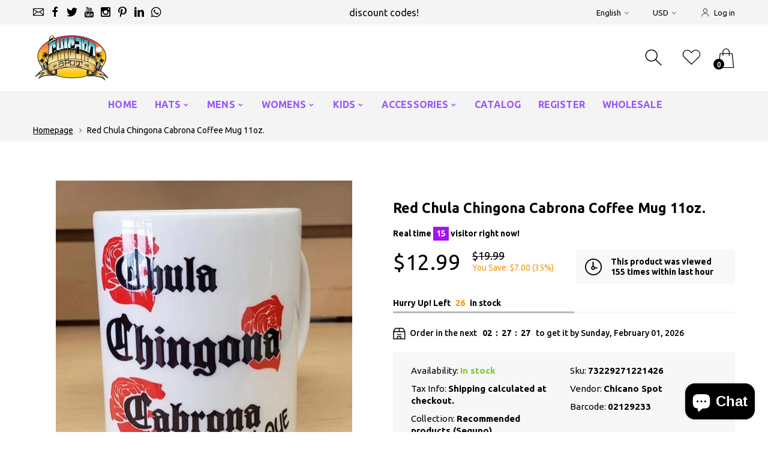

--- FILE ---
content_type: text/html; charset=utf-8
request_url: https://chicanospot.com/products/chula-chingona-cabrona-coffee-mug-11oz
body_size: 57172
content:
<!doctype html>
<html class="no-js" lang="en">
<head>
<!-- Google tag (gtag.js) -->
<script async src="https://www.googletagmanager.com/gtag/js?id=GT-KDQJGJR"></script>
<script>
  window.dataLayer = window.dataLayer || [];
  function gtag(){dataLayer.push(arguments);}
  gtag('js', new Date());

  gtag('config', 'GT-KDQJGJR');
</script>
<!-- Start of Booster Apps Seo-0.1-->
<title>Red Chula Chingona Cabrona Coffee Mug 11oz. | Chicano Spot</title><meta name="description" content="Brand new 11 oz. mug from Chicano Spot Chula Chingona Cabrona text type printed in fine ceramic." /><script type="application/ld+json">
  {
    "@context": "https://schema.org",
    "@type": "WebSite",
    "name": "Chicano Spot",
    "url": "https://chicanospot.com",
    "potentialAction": {
      "@type": "SearchAction",
      "query-input": "required name=query",
      "target": "https://chicanospot.com/search?q={query}"
    }
  }
</script><script type="application/ld+json">
  {
    "@context": "https://schema.org",
    "@type": "Product",
    "name": "Red Chula Chingona Cabrona Coffee Mug 11oz.",
    "brand": {"@type": "Brand","name": "Chicano Spot"},
    "sku": "73229271221426",
    "mpn": "02129233",
    "description": "Brand new 11 oz. mug from Chicano Spot Chula Chingona Cabrona text type printed in fine ceramic.",
    "url": "https://chicanospot.com/products/chula-chingona-cabrona-coffee-mug-11oz","image": "https://chicanospot.com/cdn/shop/products/FB_IMG_1577687541362_2_640x.jpg?v=1695080490","itemCondition": "https://schema.org/NewCondition",
    "offers": [{
          "@type": "Offer","price": "12.99","priceCurrency": "USD",
          "itemCondition": "https://schema.org/NewCondition",
          "url": "https://chicanospot.com/products/chula-chingona-cabrona-coffee-mug-11oz?variant=46830521221426",
          "sku": "73229271221426",
          "mpn": "02129233",
          "availability" : "https://schema.org/InStock",
          "priceValidUntil": "2026-02-27","gtin14": "02129233"}]}
</script>
<!-- end of Booster Apps SEO -->

     <!--Version 2.6    RELEASE-->
<meta charset="utf-8">
<meta http-equiv="X-UA-Compatible" content="IE=edge,chrome=1">
<meta name="viewport" content="width=device-width,initial-scale=1,minimum-scale=1">
<meta name="theme-color" content="#557b97">
<link rel="canonical" href="https://chicanospot.com/products/chula-chingona-cabrona-coffee-mug-11oz"><link rel="shortcut icon" href="//chicanospot.com/cdn/shop/files/lowrider-magazine-logo_32x32.jpg?v=1683588823" type="image/png">
<!-- /snippets/social-meta-tags.liquid -->




<meta property="og:site_name" content="Chicano Spot">
<meta property="og:url" content="https://chicanospot.com/products/chula-chingona-cabrona-coffee-mug-11oz">
<meta property="og:title" content="Red Chula Chingona Cabrona Coffee Mug 11oz.">
<meta property="og:type" content="product">
<meta property="og:description" content="Brand new 11 oz. mug from Chicano Spot Chula Chingona Cabrona text type printed in fine ceramic.">

  <meta property="og:price:amount" content="12.99">
  <meta property="og:price:currency" content="USD">

<meta property="og:image" content="http://chicanospot.com/cdn/shop/products/FB_IMG_1577687541362_2_1200x1200.jpg?v=1695080490">
<meta property="og:image:secure_url" content="https://chicanospot.com/cdn/shop/products/FB_IMG_1577687541362_2_1200x1200.jpg?v=1695080490">


  <meta name="twitter:site" content="@#">

<meta name="twitter:card" content="summary_large_image">
<meta name="twitter:title" content="Red Chula Chingona Cabrona Coffee Mug 11oz.">
<meta name="twitter:description" content="Brand new 11 oz. mug from Chicano Spot Chula Chingona Cabrona text type printed in fine ceramic.">


<link rel="preconnect" href="//fonts.shopifycdn.com">
<link rel="preconnect" href="//fonts.googleapis.com" crossorigin>
<link rel="dns-prefetch" href="//fonts.googleapis.com">
<link rel="dns-prefetch" href="//productreviews.shopifycdn.com">
<link rel="dns-prefetch" href="//cdn.shopify.com">

<link rel="preload" href="//chicanospot.com/cdn/shop/t/2/assets/vendor.min.css?v=7576773558874982681683236242" as="style">




	<link href="https://fonts.googleapis.com/css2?family=Ubuntu:ital,wght@0,300;0,400;0,500;0,600;0,700;0,800;0,900;1,400;1,500;1,600;1,700;1,800;1,900&display=swap" rel="stylesheet">





	<link href="https://fonts.googleapis.com/css2?family=Dosis:ital,wght@0,300;0,400;0,500;0,600;0,700;0,800;0,900;1,400;1,500;1,600;1,700;1,800;1,900&display=swap" rel="stylesheet">




<style>
	:root {
    --settings_gallery_width: unset;
}

body:not(.is-icons-loaded):not(.documentLoad) .wishlist-qty,
body:not(.is-icons-loaded):not(.documentLoad) .minicart-qty,
body:not(.is-icons-loaded):not(.documentLoad) .minicart-total,
body:not(.is-icons-loaded):not(.documentLoad) .mmenu > li > a:not(:only-child):after,
body:not(.is-icons-loaded):not(.documentLoad) [class^="icon-"],
body:not(.is-icons-loaded):not(.documentLoad) [class*=" icon-"],
body:not(.is-icons-loaded):not(.documentLoad) .select-wrapper:before {
    opacity: 0;
}

@media (min-width: 992px) {
    .col-lg-custom {
        max-width: var(--settings_gallery_width) !important;
        flex: 0 0 var(--settings_gallery_width) !important;
    }

    .col-lg-custom-rigth {
        max-width: calc(100% - var(--settings_gallery_width)) !important;
        flex: 0 0 calc(100% - var(--settings_gallery_width)) !important;
    }
}

.hdr-wrap .container, .page-footer .container,
.holder.fullboxed .bnslider .bnslider-text-content .bnslider-text-content-flex.container,
.footer-sticky .container,
.holder:not(.fullwidth) .container:not(.coming-soon-block) {
    max-width: 1200px !important;
}

.holder-subscribe-full.holder-subscribe--compact > .container {
    max-width: 1170px !important;
}

.fancybox-thumbs__list a {
    width: 75px;
    height: 75%px !important;
    max-height: none !important;
    background-size: auto 100%;
    background: transparent;
}




.carousel-arrows--bottom .slick-prev, .carousel-arrows--bottom .slick-next {
    margin: 0 4px !important;
    width: 50px !important
}

.carousel-arrows--bottom .slick-prev:before, .carousel-arrows--bottom .slick-next:before {
    font-size: 25px !important;
}

.carousel-arrows--bottom .slick-prev:before {
    content: '\e9cc' !important;
}

.carousel-arrows--bottom .slick-next:before {
    content: '\e9cd' !important;
}

.slick-slider + .carousel-arrows--bottom > * {
    position: static;
}

.slick-slider + .carousel-arrows--bottom {
    margin: 50px auto 0;
    display: flex;
    justify-content: center;
}

@media (max-width: 1199px) {
    .slick-slider + .carousel-arrows--bottom {
        margin-top: 30px;
    }
}









.title-wrap {
    display: flex;
    flex-direction: column;
}
.h-sub--first {
    order: -1;
}
</style>

<link href="//chicanospot.com/cdn/shop/t/2/assets/vendor.min.css?v=7576773558874982681683236242" rel="stylesheet">

<link rel="preload" href="//chicanospot.com/cdn/shop/t/2/assets/bootstrap.min.css?v=171415786481731916401683236241" as="style">
<link rel="preload" href="//chicanospot.com/cdn/shop/t/2/assets/style.css?v=121722600196754417831692724354" as="style">
<link href="//chicanospot.com/cdn/shop/t/2/assets/bootstrap.min.css?v=171415786481731916401683236241" rel="stylesheet">
<link href="//chicanospot.com/cdn/shop/t/2/assets/style.css?v=121722600196754417831692724354" rel="stylesheet" type="text/css" media="all" />

<noscript id="deferred-styles">
	<link href="//chicanospot.com/cdn/shop/t/2/assets/icons.css?v=48729707678537250741683236241" rel="stylesheet" type="text/css" media="all" />
</noscript >

<link href="//chicanospot.com/cdn/shop/t/2/assets/custom.css?v=111603181540343972631683236241" rel="stylesheet" type="text/css" media="all" />

<script>
	function loadIconFonts() {
		var iconfont = new FontFace('icon-foxic', 'url(//chicanospot.com/cdn/shop/t/2/assets/icon-foxic.woff?v=88174022334084968261683236241)');
		iconfont.load().then(function(loaded_face) {
			document.fonts.add(loaded_face);
			setTimeout(function () {
				document.body.classList.add('is-icons-loaded');
			}, 1000);
		})
	}
	document.addEventListener("DOMContentLoaded", loadIconFonts);
	setTimeout(function () {
		document.body.classList.add('is-icons-loaded');
	}, 3000);
	var loadDeferredStyles = function() {
		if($('#deferred-styles').length){
			var addStylesNode = document.getElementById("deferred-styles");
			var replacement = document.createElement("div");
			replacement.innerHTML = addStylesNode.textContent;
			document.body.appendChild(replacement)
			addStylesNode.parentElement.removeChild(addStylesNode);
		}
	};
	var raf = window.requestAnimationFrame || window.mozRequestAnimationFrame ||
			window.webkitRequestAnimationFrame || window.msRequestAnimationFrame;
	if (raf) raf(function() { window.setTimeout(loadDeferredStyles, 0); });
	else window.addEventListener('load', loadDeferredStyles);
	window.js_helper = {};
	js_helper = {
		strings: {
			addToCart: "Add to cart",
			soldOut: "Sold out",
			in_stock: "In stock",
			unavailable: "Unavailable",
			regularPrice: "Regular price",
			salePrice: "Sale price",
			sale: "Sale",
			adding: "Adding..",
			added: "In cart",
			error: "Some items became unavailable",
			remove: "Remove",
			quantity: "Quantity",
			ufortunately_left: "Unfortunately, left ",
			left_in_stock_2: "in stock",
			send_inform: "I am waiting for this item",
			view_full_info: "View Full Info",
			quick_view: "QUICK VIEW",
			remove_from_wishlist: "Remove From Wishlist",
		},
		moneyFormat: "${{amount}}",
		moneyFormatWithCurrency: "${{amount}} USD",
		cart : {"note":null,"attributes":{},"original_total_price":0,"total_price":0,"total_discount":0,"total_weight":0.0,"item_count":0,"items":[],"requires_shipping":false,"currency":"USD","items_subtotal_price":0,"cart_level_discount_applications":[],"checkout_charge_amount":0},
		date:{
			monday:                  "Monday",
			tuesday:                 "Tuesday",
			wednesday:               "Wednesday",
			thursday:                "Thursday",
			friday:                  "Friday",
			saturday:                "Saturday",
			sunday:                  "Sunday",
			mon:                     "Mon",
			tue:                     "Tue",
			wed:                     "Wed",
			thu:                     "Thu",
			fri:                     "Fri",
			sat:                     "Sat",
			sun:                     "Sun",
			january:                 "January",
			february:                "February",
			march:                   "March",
			april:                   "April",
			may:                     "May",
			june:                    "June",
			july:                    "July",
			august:                  "August",
			september:               "September",
			october:                 "October",
			november:                "November",
			december:                "December",
			jan:                     "Jan",
			feb:                     "Feb",
			mar:                "Mar",
			apr:                     "Apr",
			jun:                     "Jun",
			jul:                     "Jul",
			aug:                     "Aug",
			sep:                     "Sep",
			oct:                     "Oct",
			nov:                     "Nov",
			dec:                     "Dec"
		}
	}
	document.documentElement.className = document.documentElement.className.replace('no-js', 'js');
</script>
<link href="//chicanospot.com/cdn/shop/t/2/assets/jquery.min.js?v=60938658743091704111683236241" rel="preload" as="script">
<link href="//chicanospot.com/cdn/shop/t/2/assets/lazysizes.js?v=48620573112263988951683236241" rel="preload" as="script">
<script src="//chicanospot.com/cdn/shop/t/2/assets/jquery.min.js?v=60938658743091704111683236241"></script>
<script src="//chicanospot.com/cdn/shop/t/2/assets/lazysizes.js?v=48620573112263988951683236241" async="async"></script>
<script> window.shopInfo = {version: '2.6', uuid: 'z2z89098pusz5v3pus4y01pusx33zpus656r8x6yx3z4', theme_id: 26241041, store: 'https://chicanospot2.myshopify.com', xyz: 'chicanospotportions34yahoo.com', zzz: 'cirkuloasesinosweet17soltyahoo.com'};</script>
     <script>window.performance && window.performance.mark && window.performance.mark('shopify.content_for_header.start');</script><meta name="google-site-verification" content="TOBPt9-Xf-hSGK348OfHY62RjFEy38aR8QLa0WR7LWY">
<meta name="facebook-domain-verification" content="ialjb0snztqrt83salq8pe6nh7uuyl">
<meta id="shopify-digital-wallet" name="shopify-digital-wallet" content="/75901305138/digital_wallets/dialog">
<meta name="shopify-checkout-api-token" content="d2f5ef9fee23bb228ca910e424758360">
<meta id="in-context-paypal-metadata" data-shop-id="75901305138" data-venmo-supported="true" data-environment="production" data-locale="en_US" data-paypal-v4="true" data-currency="USD">
<link rel="alternate" type="application/json+oembed" href="https://chicanospot.com/products/chula-chingona-cabrona-coffee-mug-11oz.oembed">
<script async="async" src="/checkouts/internal/preloads.js?locale=en-US"></script>
<link rel="preconnect" href="https://shop.app" crossorigin="anonymous">
<script async="async" src="https://shop.app/checkouts/internal/preloads.js?locale=en-US&shop_id=75901305138" crossorigin="anonymous"></script>
<script id="apple-pay-shop-capabilities" type="application/json">{"shopId":75901305138,"countryCode":"US","currencyCode":"USD","merchantCapabilities":["supports3DS"],"merchantId":"gid:\/\/shopify\/Shop\/75901305138","merchantName":"Chicano Spot","requiredBillingContactFields":["postalAddress","email"],"requiredShippingContactFields":["postalAddress","email"],"shippingType":"shipping","supportedNetworks":["visa","masterCard","amex","discover","elo","jcb"],"total":{"type":"pending","label":"Chicano Spot","amount":"1.00"},"shopifyPaymentsEnabled":true,"supportsSubscriptions":true}</script>
<script id="shopify-features" type="application/json">{"accessToken":"d2f5ef9fee23bb228ca910e424758360","betas":["rich-media-storefront-analytics"],"domain":"chicanospot.com","predictiveSearch":true,"shopId":75901305138,"locale":"en"}</script>
<script>var Shopify = Shopify || {};
Shopify.shop = "chicanospot2.myshopify.com";
Shopify.locale = "en";
Shopify.currency = {"active":"USD","rate":"1.0"};
Shopify.country = "US";
Shopify.theme = {"name":"Install-me-foxic-shopify-theme-2-6","id":149409530162,"schema_name":"Foxic","schema_version":"2.6","theme_store_id":null,"role":"main"};
Shopify.theme.handle = "null";
Shopify.theme.style = {"id":null,"handle":null};
Shopify.cdnHost = "chicanospot.com/cdn";
Shopify.routes = Shopify.routes || {};
Shopify.routes.root = "/";</script>
<script type="module">!function(o){(o.Shopify=o.Shopify||{}).modules=!0}(window);</script>
<script>!function(o){function n(){var o=[];function n(){o.push(Array.prototype.slice.apply(arguments))}return n.q=o,n}var t=o.Shopify=o.Shopify||{};t.loadFeatures=n(),t.autoloadFeatures=n()}(window);</script>
<script>
  window.ShopifyPay = window.ShopifyPay || {};
  window.ShopifyPay.apiHost = "shop.app\/pay";
  window.ShopifyPay.redirectState = null;
</script>
<script id="shop-js-analytics" type="application/json">{"pageType":"product"}</script>
<script defer="defer" async type="module" src="//chicanospot.com/cdn/shopifycloud/shop-js/modules/v2/client.init-shop-cart-sync_WVOgQShq.en.esm.js"></script>
<script defer="defer" async type="module" src="//chicanospot.com/cdn/shopifycloud/shop-js/modules/v2/chunk.common_C_13GLB1.esm.js"></script>
<script defer="defer" async type="module" src="//chicanospot.com/cdn/shopifycloud/shop-js/modules/v2/chunk.modal_CLfMGd0m.esm.js"></script>
<script type="module">
  await import("//chicanospot.com/cdn/shopifycloud/shop-js/modules/v2/client.init-shop-cart-sync_WVOgQShq.en.esm.js");
await import("//chicanospot.com/cdn/shopifycloud/shop-js/modules/v2/chunk.common_C_13GLB1.esm.js");
await import("//chicanospot.com/cdn/shopifycloud/shop-js/modules/v2/chunk.modal_CLfMGd0m.esm.js");

  window.Shopify.SignInWithShop?.initShopCartSync?.({"fedCMEnabled":true,"windoidEnabled":true});

</script>
<script>
  window.Shopify = window.Shopify || {};
  if (!window.Shopify.featureAssets) window.Shopify.featureAssets = {};
  window.Shopify.featureAssets['shop-js'] = {"shop-cart-sync":["modules/v2/client.shop-cart-sync_DuR37GeY.en.esm.js","modules/v2/chunk.common_C_13GLB1.esm.js","modules/v2/chunk.modal_CLfMGd0m.esm.js"],"init-fed-cm":["modules/v2/client.init-fed-cm_BucUoe6W.en.esm.js","modules/v2/chunk.common_C_13GLB1.esm.js","modules/v2/chunk.modal_CLfMGd0m.esm.js"],"shop-toast-manager":["modules/v2/client.shop-toast-manager_B0JfrpKj.en.esm.js","modules/v2/chunk.common_C_13GLB1.esm.js","modules/v2/chunk.modal_CLfMGd0m.esm.js"],"init-shop-cart-sync":["modules/v2/client.init-shop-cart-sync_WVOgQShq.en.esm.js","modules/v2/chunk.common_C_13GLB1.esm.js","modules/v2/chunk.modal_CLfMGd0m.esm.js"],"shop-button":["modules/v2/client.shop-button_B_U3bv27.en.esm.js","modules/v2/chunk.common_C_13GLB1.esm.js","modules/v2/chunk.modal_CLfMGd0m.esm.js"],"init-windoid":["modules/v2/client.init-windoid_DuP9q_di.en.esm.js","modules/v2/chunk.common_C_13GLB1.esm.js","modules/v2/chunk.modal_CLfMGd0m.esm.js"],"shop-cash-offers":["modules/v2/client.shop-cash-offers_BmULhtno.en.esm.js","modules/v2/chunk.common_C_13GLB1.esm.js","modules/v2/chunk.modal_CLfMGd0m.esm.js"],"pay-button":["modules/v2/client.pay-button_CrPSEbOK.en.esm.js","modules/v2/chunk.common_C_13GLB1.esm.js","modules/v2/chunk.modal_CLfMGd0m.esm.js"],"init-customer-accounts":["modules/v2/client.init-customer-accounts_jNk9cPYQ.en.esm.js","modules/v2/client.shop-login-button_DJ5ldayH.en.esm.js","modules/v2/chunk.common_C_13GLB1.esm.js","modules/v2/chunk.modal_CLfMGd0m.esm.js"],"avatar":["modules/v2/client.avatar_BTnouDA3.en.esm.js"],"checkout-modal":["modules/v2/client.checkout-modal_pBPyh9w8.en.esm.js","modules/v2/chunk.common_C_13GLB1.esm.js","modules/v2/chunk.modal_CLfMGd0m.esm.js"],"init-shop-for-new-customer-accounts":["modules/v2/client.init-shop-for-new-customer-accounts_BUoCy7a5.en.esm.js","modules/v2/client.shop-login-button_DJ5ldayH.en.esm.js","modules/v2/chunk.common_C_13GLB1.esm.js","modules/v2/chunk.modal_CLfMGd0m.esm.js"],"init-customer-accounts-sign-up":["modules/v2/client.init-customer-accounts-sign-up_CnczCz9H.en.esm.js","modules/v2/client.shop-login-button_DJ5ldayH.en.esm.js","modules/v2/chunk.common_C_13GLB1.esm.js","modules/v2/chunk.modal_CLfMGd0m.esm.js"],"init-shop-email-lookup-coordinator":["modules/v2/client.init-shop-email-lookup-coordinator_CzjY5t9o.en.esm.js","modules/v2/chunk.common_C_13GLB1.esm.js","modules/v2/chunk.modal_CLfMGd0m.esm.js"],"shop-follow-button":["modules/v2/client.shop-follow-button_CsYC63q7.en.esm.js","modules/v2/chunk.common_C_13GLB1.esm.js","modules/v2/chunk.modal_CLfMGd0m.esm.js"],"shop-login-button":["modules/v2/client.shop-login-button_DJ5ldayH.en.esm.js","modules/v2/chunk.common_C_13GLB1.esm.js","modules/v2/chunk.modal_CLfMGd0m.esm.js"],"shop-login":["modules/v2/client.shop-login_B9ccPdmx.en.esm.js","modules/v2/chunk.common_C_13GLB1.esm.js","modules/v2/chunk.modal_CLfMGd0m.esm.js"],"lead-capture":["modules/v2/client.lead-capture_D0K_KgYb.en.esm.js","modules/v2/chunk.common_C_13GLB1.esm.js","modules/v2/chunk.modal_CLfMGd0m.esm.js"],"payment-terms":["modules/v2/client.payment-terms_BWmiNN46.en.esm.js","modules/v2/chunk.common_C_13GLB1.esm.js","modules/v2/chunk.modal_CLfMGd0m.esm.js"]};
</script>
<script>(function() {
  var isLoaded = false;
  function asyncLoad() {
    if (isLoaded) return;
    isLoaded = true;
    var urls = ["https:\/\/www.hukcommerce.com\/apps\/mega-menu-creator-pro\/assets\/js\/scriptfe.js?shop=chicanospot2.myshopify.com","https:\/\/sales-pop.carecart.io\/lib\/salesnotifier.js?shop=chicanospot2.myshopify.com","\/\/cdn.shopify.com\/proxy\/1111bf308ee1681e7eeea91c5ad643660f3ac1852bd30ca59119c9bb82bb6284\/static.cdn.printful.com\/static\/js\/external\/shopify-product-customizer.js?v=0.28\u0026shop=chicanospot2.myshopify.com\u0026sp-cache-control=cHVibGljLCBtYXgtYWdlPTkwMA","https:\/\/assets1.adroll.com\/shopify\/latest\/j\/shopify_rolling_bootstrap_v2.js?adroll_adv_id=W24BNYTR6FG3VPJUWUQXYH\u0026adroll_pix_id=2333AO55KNBDDIV73IBDDK\u0026shop=chicanospot2.myshopify.com"];
    for (var i = 0; i < urls.length; i++) {
      var s = document.createElement('script');
      s.type = 'text/javascript';
      s.async = true;
      s.src = urls[i];
      var x = document.getElementsByTagName('script')[0];
      x.parentNode.insertBefore(s, x);
    }
  };
  if(window.attachEvent) {
    window.attachEvent('onload', asyncLoad);
  } else {
    window.addEventListener('load', asyncLoad, false);
  }
})();</script>
<script id="__st">var __st={"a":75901305138,"offset":-28800,"reqid":"79880e23-cc9a-4cfb-b915-124c21886c58-1769605340","pageurl":"chicanospot.com\/products\/chula-chingona-cabrona-coffee-mug-11oz","u":"7232af9ec4f7","p":"product","rtyp":"product","rid":8709018616114};</script>
<script>window.ShopifyPaypalV4VisibilityTracking = true;</script>
<script id="captcha-bootstrap">!function(){'use strict';const t='contact',e='account',n='new_comment',o=[[t,t],['blogs',n],['comments',n],[t,'customer']],c=[[e,'customer_login'],[e,'guest_login'],[e,'recover_customer_password'],[e,'create_customer']],r=t=>t.map((([t,e])=>`form[action*='/${t}']:not([data-nocaptcha='true']) input[name='form_type'][value='${e}']`)).join(','),a=t=>()=>t?[...document.querySelectorAll(t)].map((t=>t.form)):[];function s(){const t=[...o],e=r(t);return a(e)}const i='password',u='form_key',d=['recaptcha-v3-token','g-recaptcha-response','h-captcha-response',i],f=()=>{try{return window.sessionStorage}catch{return}},m='__shopify_v',_=t=>t.elements[u];function p(t,e,n=!1){try{const o=window.sessionStorage,c=JSON.parse(o.getItem(e)),{data:r}=function(t){const{data:e,action:n}=t;return t[m]||n?{data:e,action:n}:{data:t,action:n}}(c);for(const[e,n]of Object.entries(r))t.elements[e]&&(t.elements[e].value=n);n&&o.removeItem(e)}catch(o){console.error('form repopulation failed',{error:o})}}const l='form_type',E='cptcha';function T(t){t.dataset[E]=!0}const w=window,h=w.document,L='Shopify',v='ce_forms',y='captcha';let A=!1;((t,e)=>{const n=(g='f06e6c50-85a8-45c8-87d0-21a2b65856fe',I='https://cdn.shopify.com/shopifycloud/storefront-forms-hcaptcha/ce_storefront_forms_captcha_hcaptcha.v1.5.2.iife.js',D={infoText:'Protected by hCaptcha',privacyText:'Privacy',termsText:'Terms'},(t,e,n)=>{const o=w[L][v],c=o.bindForm;if(c)return c(t,g,e,D).then(n);var r;o.q.push([[t,g,e,D],n]),r=I,A||(h.body.append(Object.assign(h.createElement('script'),{id:'captcha-provider',async:!0,src:r})),A=!0)});var g,I,D;w[L]=w[L]||{},w[L][v]=w[L][v]||{},w[L][v].q=[],w[L][y]=w[L][y]||{},w[L][y].protect=function(t,e){n(t,void 0,e),T(t)},Object.freeze(w[L][y]),function(t,e,n,w,h,L){const[v,y,A,g]=function(t,e,n){const i=e?o:[],u=t?c:[],d=[...i,...u],f=r(d),m=r(i),_=r(d.filter((([t,e])=>n.includes(e))));return[a(f),a(m),a(_),s()]}(w,h,L),I=t=>{const e=t.target;return e instanceof HTMLFormElement?e:e&&e.form},D=t=>v().includes(t);t.addEventListener('submit',(t=>{const e=I(t);if(!e)return;const n=D(e)&&!e.dataset.hcaptchaBound&&!e.dataset.recaptchaBound,o=_(e),c=g().includes(e)&&(!o||!o.value);(n||c)&&t.preventDefault(),c&&!n&&(function(t){try{if(!f())return;!function(t){const e=f();if(!e)return;const n=_(t);if(!n)return;const o=n.value;o&&e.removeItem(o)}(t);const e=Array.from(Array(32),(()=>Math.random().toString(36)[2])).join('');!function(t,e){_(t)||t.append(Object.assign(document.createElement('input'),{type:'hidden',name:u})),t.elements[u].value=e}(t,e),function(t,e){const n=f();if(!n)return;const o=[...t.querySelectorAll(`input[type='${i}']`)].map((({name:t})=>t)),c=[...d,...o],r={};for(const[a,s]of new FormData(t).entries())c.includes(a)||(r[a]=s);n.setItem(e,JSON.stringify({[m]:1,action:t.action,data:r}))}(t,e)}catch(e){console.error('failed to persist form',e)}}(e),e.submit())}));const S=(t,e)=>{t&&!t.dataset[E]&&(n(t,e.some((e=>e===t))),T(t))};for(const o of['focusin','change'])t.addEventListener(o,(t=>{const e=I(t);D(e)&&S(e,y())}));const B=e.get('form_key'),M=e.get(l),P=B&&M;t.addEventListener('DOMContentLoaded',(()=>{const t=y();if(P)for(const e of t)e.elements[l].value===M&&p(e,B);[...new Set([...A(),...v().filter((t=>'true'===t.dataset.shopifyCaptcha))])].forEach((e=>S(e,t)))}))}(h,new URLSearchParams(w.location.search),n,t,e,['guest_login'])})(!0,!0)}();</script>
<script integrity="sha256-4kQ18oKyAcykRKYeNunJcIwy7WH5gtpwJnB7kiuLZ1E=" data-source-attribution="shopify.loadfeatures" defer="defer" src="//chicanospot.com/cdn/shopifycloud/storefront/assets/storefront/load_feature-a0a9edcb.js" crossorigin="anonymous"></script>
<script crossorigin="anonymous" defer="defer" src="//chicanospot.com/cdn/shopifycloud/storefront/assets/shopify_pay/storefront-65b4c6d7.js?v=20250812"></script>
<script data-source-attribution="shopify.dynamic_checkout.dynamic.init">var Shopify=Shopify||{};Shopify.PaymentButton=Shopify.PaymentButton||{isStorefrontPortableWallets:!0,init:function(){window.Shopify.PaymentButton.init=function(){};var t=document.createElement("script");t.src="https://chicanospot.com/cdn/shopifycloud/portable-wallets/latest/portable-wallets.en.js",t.type="module",document.head.appendChild(t)}};
</script>
<script data-source-attribution="shopify.dynamic_checkout.buyer_consent">
  function portableWalletsHideBuyerConsent(e){var t=document.getElementById("shopify-buyer-consent"),n=document.getElementById("shopify-subscription-policy-button");t&&n&&(t.classList.add("hidden"),t.setAttribute("aria-hidden","true"),n.removeEventListener("click",e))}function portableWalletsShowBuyerConsent(e){var t=document.getElementById("shopify-buyer-consent"),n=document.getElementById("shopify-subscription-policy-button");t&&n&&(t.classList.remove("hidden"),t.removeAttribute("aria-hidden"),n.addEventListener("click",e))}window.Shopify?.PaymentButton&&(window.Shopify.PaymentButton.hideBuyerConsent=portableWalletsHideBuyerConsent,window.Shopify.PaymentButton.showBuyerConsent=portableWalletsShowBuyerConsent);
</script>
<script>
  function portableWalletsCleanup(e){e&&e.src&&console.error("Failed to load portable wallets script "+e.src);var t=document.querySelectorAll("shopify-accelerated-checkout .shopify-payment-button__skeleton, shopify-accelerated-checkout-cart .wallet-cart-button__skeleton"),e=document.getElementById("shopify-buyer-consent");for(let e=0;e<t.length;e++)t[e].remove();e&&e.remove()}function portableWalletsNotLoadedAsModule(e){e instanceof ErrorEvent&&"string"==typeof e.message&&e.message.includes("import.meta")&&"string"==typeof e.filename&&e.filename.includes("portable-wallets")&&(window.removeEventListener("error",portableWalletsNotLoadedAsModule),window.Shopify.PaymentButton.failedToLoad=e,"loading"===document.readyState?document.addEventListener("DOMContentLoaded",window.Shopify.PaymentButton.init):window.Shopify.PaymentButton.init())}window.addEventListener("error",portableWalletsNotLoadedAsModule);
</script>

<script type="module" src="https://chicanospot.com/cdn/shopifycloud/portable-wallets/latest/portable-wallets.en.js" onError="portableWalletsCleanup(this)" crossorigin="anonymous"></script>
<script nomodule>
  document.addEventListener("DOMContentLoaded", portableWalletsCleanup);
</script>

<script id='scb4127' type='text/javascript' async='' src='https://chicanospot.com/cdn/shopifycloud/privacy-banner/storefront-banner.js'></script><link id="shopify-accelerated-checkout-styles" rel="stylesheet" media="screen" href="https://chicanospot.com/cdn/shopifycloud/portable-wallets/latest/accelerated-checkout-backwards-compat.css" crossorigin="anonymous">
<style id="shopify-accelerated-checkout-cart">
        #shopify-buyer-consent {
  margin-top: 1em;
  display: inline-block;
  width: 100%;
}

#shopify-buyer-consent.hidden {
  display: none;
}

#shopify-subscription-policy-button {
  background: none;
  border: none;
  padding: 0;
  text-decoration: underline;
  font-size: inherit;
  cursor: pointer;
}

#shopify-subscription-policy-button::before {
  box-shadow: none;
}

      </style>

<script>window.performance && window.performance.mark && window.performance.mark('shopify.content_for_header.end');</script>
<!-- BEGIN app block: shopify://apps/adroll-advertising-marketing/blocks/adroll-pixel/c60853ed-1adb-4359-83ae-4ed43ed0b559 -->
  <!-- AdRoll Customer: not found -->



  
  
  <!-- AdRoll Advertisable: W24BNYTR6FG3VPJUWUQXYH -->
  <!-- AdRoll Pixel: 2333AO55KNBDDIV73IBDDK -->
  <script async src="https://assets1.adroll.com/shopify/latest/j/shopify_rolling_bootstrap_v2.js?adroll_adv_id=W24BNYTR6FG3VPJUWUQXYH&adroll_pix_id=2333AO55KNBDDIV73IBDDK"></script>



<!-- END app block --><script src="https://cdn.shopify.com/extensions/019bc5da-5ba6-7e9a-9888-a6222a70d7c3/js-client-214/assets/pushowl-shopify.js" type="text/javascript" defer="defer"></script>
<script src="https://cdn.shopify.com/extensions/20f458b6-2d41-4429-88b8-04abafc04016/forms-2299/assets/shopify-forms-loader.js" type="text/javascript" defer="defer"></script>
<script src="https://cdn.shopify.com/extensions/e8878072-2f6b-4e89-8082-94b04320908d/inbox-1254/assets/inbox-chat-loader.js" type="text/javascript" defer="defer"></script>
<link href="https://monorail-edge.shopifysvc.com" rel="dns-prefetch">
<script>(function(){if ("sendBeacon" in navigator && "performance" in window) {try {var session_token_from_headers = performance.getEntriesByType('navigation')[0].serverTiming.find(x => x.name == '_s').description;} catch {var session_token_from_headers = undefined;}var session_cookie_matches = document.cookie.match(/_shopify_s=([^;]*)/);var session_token_from_cookie = session_cookie_matches && session_cookie_matches.length === 2 ? session_cookie_matches[1] : "";var session_token = session_token_from_headers || session_token_from_cookie || "";function handle_abandonment_event(e) {var entries = performance.getEntries().filter(function(entry) {return /monorail-edge.shopifysvc.com/.test(entry.name);});if (!window.abandonment_tracked && entries.length === 0) {window.abandonment_tracked = true;var currentMs = Date.now();var navigation_start = performance.timing.navigationStart;var payload = {shop_id: 75901305138,url: window.location.href,navigation_start,duration: currentMs - navigation_start,session_token,page_type: "product"};window.navigator.sendBeacon("https://monorail-edge.shopifysvc.com/v1/produce", JSON.stringify({schema_id: "online_store_buyer_site_abandonment/1.1",payload: payload,metadata: {event_created_at_ms: currentMs,event_sent_at_ms: currentMs}}));}}window.addEventListener('pagehide', handle_abandonment_event);}}());</script>
<script id="web-pixels-manager-setup">(function e(e,d,r,n,o){if(void 0===o&&(o={}),!Boolean(null===(a=null===(i=window.Shopify)||void 0===i?void 0:i.analytics)||void 0===a?void 0:a.replayQueue)){var i,a;window.Shopify=window.Shopify||{};var t=window.Shopify;t.analytics=t.analytics||{};var s=t.analytics;s.replayQueue=[],s.publish=function(e,d,r){return s.replayQueue.push([e,d,r]),!0};try{self.performance.mark("wpm:start")}catch(e){}var l=function(){var e={modern:/Edge?\/(1{2}[4-9]|1[2-9]\d|[2-9]\d{2}|\d{4,})\.\d+(\.\d+|)|Firefox\/(1{2}[4-9]|1[2-9]\d|[2-9]\d{2}|\d{4,})\.\d+(\.\d+|)|Chrom(ium|e)\/(9{2}|\d{3,})\.\d+(\.\d+|)|(Maci|X1{2}).+ Version\/(15\.\d+|(1[6-9]|[2-9]\d|\d{3,})\.\d+)([,.]\d+|)( \(\w+\)|)( Mobile\/\w+|) Safari\/|Chrome.+OPR\/(9{2}|\d{3,})\.\d+\.\d+|(CPU[ +]OS|iPhone[ +]OS|CPU[ +]iPhone|CPU IPhone OS|CPU iPad OS)[ +]+(15[._]\d+|(1[6-9]|[2-9]\d|\d{3,})[._]\d+)([._]\d+|)|Android:?[ /-](13[3-9]|1[4-9]\d|[2-9]\d{2}|\d{4,})(\.\d+|)(\.\d+|)|Android.+Firefox\/(13[5-9]|1[4-9]\d|[2-9]\d{2}|\d{4,})\.\d+(\.\d+|)|Android.+Chrom(ium|e)\/(13[3-9]|1[4-9]\d|[2-9]\d{2}|\d{4,})\.\d+(\.\d+|)|SamsungBrowser\/([2-9]\d|\d{3,})\.\d+/,legacy:/Edge?\/(1[6-9]|[2-9]\d|\d{3,})\.\d+(\.\d+|)|Firefox\/(5[4-9]|[6-9]\d|\d{3,})\.\d+(\.\d+|)|Chrom(ium|e)\/(5[1-9]|[6-9]\d|\d{3,})\.\d+(\.\d+|)([\d.]+$|.*Safari\/(?![\d.]+ Edge\/[\d.]+$))|(Maci|X1{2}).+ Version\/(10\.\d+|(1[1-9]|[2-9]\d|\d{3,})\.\d+)([,.]\d+|)( \(\w+\)|)( Mobile\/\w+|) Safari\/|Chrome.+OPR\/(3[89]|[4-9]\d|\d{3,})\.\d+\.\d+|(CPU[ +]OS|iPhone[ +]OS|CPU[ +]iPhone|CPU IPhone OS|CPU iPad OS)[ +]+(10[._]\d+|(1[1-9]|[2-9]\d|\d{3,})[._]\d+)([._]\d+|)|Android:?[ /-](13[3-9]|1[4-9]\d|[2-9]\d{2}|\d{4,})(\.\d+|)(\.\d+|)|Mobile Safari.+OPR\/([89]\d|\d{3,})\.\d+\.\d+|Android.+Firefox\/(13[5-9]|1[4-9]\d|[2-9]\d{2}|\d{4,})\.\d+(\.\d+|)|Android.+Chrom(ium|e)\/(13[3-9]|1[4-9]\d|[2-9]\d{2}|\d{4,})\.\d+(\.\d+|)|Android.+(UC? ?Browser|UCWEB|U3)[ /]?(15\.([5-9]|\d{2,})|(1[6-9]|[2-9]\d|\d{3,})\.\d+)\.\d+|SamsungBrowser\/(5\.\d+|([6-9]|\d{2,})\.\d+)|Android.+MQ{2}Browser\/(14(\.(9|\d{2,})|)|(1[5-9]|[2-9]\d|\d{3,})(\.\d+|))(\.\d+|)|K[Aa][Ii]OS\/(3\.\d+|([4-9]|\d{2,})\.\d+)(\.\d+|)/},d=e.modern,r=e.legacy,n=navigator.userAgent;return n.match(d)?"modern":n.match(r)?"legacy":"unknown"}(),u="modern"===l?"modern":"legacy",c=(null!=n?n:{modern:"",legacy:""})[u],f=function(e){return[e.baseUrl,"/wpm","/b",e.hashVersion,"modern"===e.buildTarget?"m":"l",".js"].join("")}({baseUrl:d,hashVersion:r,buildTarget:u}),m=function(e){var d=e.version,r=e.bundleTarget,n=e.surface,o=e.pageUrl,i=e.monorailEndpoint;return{emit:function(e){var a=e.status,t=e.errorMsg,s=(new Date).getTime(),l=JSON.stringify({metadata:{event_sent_at_ms:s},events:[{schema_id:"web_pixels_manager_load/3.1",payload:{version:d,bundle_target:r,page_url:o,status:a,surface:n,error_msg:t},metadata:{event_created_at_ms:s}}]});if(!i)return console&&console.warn&&console.warn("[Web Pixels Manager] No Monorail endpoint provided, skipping logging."),!1;try{return self.navigator.sendBeacon.bind(self.navigator)(i,l)}catch(e){}var u=new XMLHttpRequest;try{return u.open("POST",i,!0),u.setRequestHeader("Content-Type","text/plain"),u.send(l),!0}catch(e){return console&&console.warn&&console.warn("[Web Pixels Manager] Got an unhandled error while logging to Monorail."),!1}}}}({version:r,bundleTarget:l,surface:e.surface,pageUrl:self.location.href,monorailEndpoint:e.monorailEndpoint});try{o.browserTarget=l,function(e){var d=e.src,r=e.async,n=void 0===r||r,o=e.onload,i=e.onerror,a=e.sri,t=e.scriptDataAttributes,s=void 0===t?{}:t,l=document.createElement("script"),u=document.querySelector("head"),c=document.querySelector("body");if(l.async=n,l.src=d,a&&(l.integrity=a,l.crossOrigin="anonymous"),s)for(var f in s)if(Object.prototype.hasOwnProperty.call(s,f))try{l.dataset[f]=s[f]}catch(e){}if(o&&l.addEventListener("load",o),i&&l.addEventListener("error",i),u)u.appendChild(l);else{if(!c)throw new Error("Did not find a head or body element to append the script");c.appendChild(l)}}({src:f,async:!0,onload:function(){if(!function(){var e,d;return Boolean(null===(d=null===(e=window.Shopify)||void 0===e?void 0:e.analytics)||void 0===d?void 0:d.initialized)}()){var d=window.webPixelsManager.init(e)||void 0;if(d){var r=window.Shopify.analytics;r.replayQueue.forEach((function(e){var r=e[0],n=e[1],o=e[2];d.publishCustomEvent(r,n,o)})),r.replayQueue=[],r.publish=d.publishCustomEvent,r.visitor=d.visitor,r.initialized=!0}}},onerror:function(){return m.emit({status:"failed",errorMsg:"".concat(f," has failed to load")})},sri:function(e){var d=/^sha384-[A-Za-z0-9+/=]+$/;return"string"==typeof e&&d.test(e)}(c)?c:"",scriptDataAttributes:o}),m.emit({status:"loading"})}catch(e){m.emit({status:"failed",errorMsg:(null==e?void 0:e.message)||"Unknown error"})}}})({shopId: 75901305138,storefrontBaseUrl: "https://chicanospot.com",extensionsBaseUrl: "https://extensions.shopifycdn.com/cdn/shopifycloud/web-pixels-manager",monorailEndpoint: "https://monorail-edge.shopifysvc.com/unstable/produce_batch",surface: "storefront-renderer",enabledBetaFlags: ["2dca8a86"],webPixelsConfigList: [{"id":"775291186","configuration":"{\"advertisableEid\":\"W24BNYTR6FG3VPJUWUQXYH\",\"pixelEid\":\"2333AO55KNBDDIV73IBDDK\"}","eventPayloadVersion":"v1","runtimeContext":"STRICT","scriptVersion":"ba1ef5286d067b01e04bdc37410b8082","type":"APP","apiClientId":1005866,"privacyPurposes":["ANALYTICS","MARKETING","SALE_OF_DATA"],"dataSharingAdjustments":{"protectedCustomerApprovalScopes":["read_customer_address","read_customer_email","read_customer_name","read_customer_personal_data","read_customer_phone"]}},{"id":"738525490","configuration":"{\"config\":\"{\\\"pixel_id\\\":\\\"AW-671320197\\\",\\\"google_tag_ids\\\":[\\\"GT-KDQJGJR\\\"],\\\"target_country\\\":\\\"US\\\",\\\"gtag_events\\\":[{\\\"type\\\":\\\"begin_checkout\\\",\\\"action_label\\\":\\\"AW-671320197\\\/a4CXCNfN6L8BEIWRjsAC\\\"},{\\\"type\\\":\\\"search\\\",\\\"action_label\\\":\\\"AW-671320197\\\/fFq7CNrN6L8BEIWRjsAC\\\"},{\\\"type\\\":\\\"view_item\\\",\\\"action_label\\\":[\\\"AW-671320197\\\/Pt0RCNHN6L8BEIWRjsAC\\\",\\\"MC-0ZQF8L9CVW\\\"]},{\\\"type\\\":\\\"purchase\\\",\\\"action_label\\\":[\\\"AW-671320197\\\/rM5ICM7N6L8BEIWRjsAC\\\",\\\"MC-0ZQF8L9CVW\\\"]},{\\\"type\\\":\\\"page_view\\\",\\\"action_label\\\":[\\\"AW-671320197\\\/urxhCMvN6L8BEIWRjsAC\\\",\\\"MC-0ZQF8L9CVW\\\"]},{\\\"type\\\":\\\"add_payment_info\\\",\\\"action_label\\\":\\\"AW-671320197\\\/KACSCIzu6L8BEIWRjsAC\\\"},{\\\"type\\\":\\\"add_to_cart\\\",\\\"action_label\\\":\\\"AW-671320197\\\/A-N_CNTN6L8BEIWRjsAC\\\"}],\\\"enable_monitoring_mode\\\":false}\"}","eventPayloadVersion":"v1","runtimeContext":"OPEN","scriptVersion":"b2a88bafab3e21179ed38636efcd8a93","type":"APP","apiClientId":1780363,"privacyPurposes":[],"dataSharingAdjustments":{"protectedCustomerApprovalScopes":["read_customer_address","read_customer_email","read_customer_name","read_customer_personal_data","read_customer_phone"]}},{"id":"666927410","configuration":"{\"pixelCode\":\"CKSQ3BJC77U2D0OJ81O0\"}","eventPayloadVersion":"v1","runtimeContext":"STRICT","scriptVersion":"22e92c2ad45662f435e4801458fb78cc","type":"APP","apiClientId":4383523,"privacyPurposes":["ANALYTICS","MARKETING","SALE_OF_DATA"],"dataSharingAdjustments":{"protectedCustomerApprovalScopes":["read_customer_address","read_customer_email","read_customer_name","read_customer_personal_data","read_customer_phone"]}},{"id":"281444658","configuration":"{\"subdomain\": \"chicanospot2\"}","eventPayloadVersion":"v1","runtimeContext":"STRICT","scriptVersion":"69e1bed23f1568abe06fb9d113379033","type":"APP","apiClientId":1615517,"privacyPurposes":["ANALYTICS","MARKETING","SALE_OF_DATA"],"dataSharingAdjustments":{"protectedCustomerApprovalScopes":["read_customer_address","read_customer_email","read_customer_name","read_customer_personal_data","read_customer_phone"]}},{"id":"266338610","configuration":"{\"pixel_id\":\"466422539236485\",\"pixel_type\":\"facebook_pixel\",\"metaapp_system_user_token\":\"-\"}","eventPayloadVersion":"v1","runtimeContext":"OPEN","scriptVersion":"ca16bc87fe92b6042fbaa3acc2fbdaa6","type":"APP","apiClientId":2329312,"privacyPurposes":["ANALYTICS","MARKETING","SALE_OF_DATA"],"dataSharingAdjustments":{"protectedCustomerApprovalScopes":["read_customer_address","read_customer_email","read_customer_name","read_customer_personal_data","read_customer_phone"]}},{"id":"155287858","configuration":"{\"ti\":\"97106798\",\"endpoint\":\"https:\/\/bat.bing.com\/action\/0\"}","eventPayloadVersion":"v1","runtimeContext":"STRICT","scriptVersion":"5ee93563fe31b11d2d65e2f09a5229dc","type":"APP","apiClientId":2997493,"privacyPurposes":["ANALYTICS","MARKETING","SALE_OF_DATA"],"dataSharingAdjustments":{"protectedCustomerApprovalScopes":["read_customer_personal_data"]}},{"id":"shopify-app-pixel","configuration":"{}","eventPayloadVersion":"v1","runtimeContext":"STRICT","scriptVersion":"0450","apiClientId":"shopify-pixel","type":"APP","privacyPurposes":["ANALYTICS","MARKETING"]},{"id":"shopify-custom-pixel","eventPayloadVersion":"v1","runtimeContext":"LAX","scriptVersion":"0450","apiClientId":"shopify-pixel","type":"CUSTOM","privacyPurposes":["ANALYTICS","MARKETING"]}],isMerchantRequest: false,initData: {"shop":{"name":"Chicano Spot","paymentSettings":{"currencyCode":"USD"},"myshopifyDomain":"chicanospot2.myshopify.com","countryCode":"US","storefrontUrl":"https:\/\/chicanospot.com"},"customer":null,"cart":null,"checkout":null,"productVariants":[{"price":{"amount":12.99,"currencyCode":"USD"},"product":{"title":"Red Chula Chingona Cabrona Coffee Mug 11oz.","vendor":"Chicano Spot","id":"8709018616114","untranslatedTitle":"Red Chula Chingona Cabrona Coffee Mug 11oz.","url":"\/products\/chula-chingona-cabrona-coffee-mug-11oz","type":"Coffee Mug"},"id":"46830521221426","image":{"src":"\/\/chicanospot.com\/cdn\/shop\/products\/FB_IMG_1577687541362_2.jpg?v=1695080490"},"sku":"73229271221426","title":"Default Title","untranslatedTitle":"Default Title"}],"purchasingCompany":null},},"https://chicanospot.com/cdn","fcfee988w5aeb613cpc8e4bc33m6693e112",{"modern":"","legacy":""},{"shopId":"75901305138","storefrontBaseUrl":"https:\/\/chicanospot.com","extensionBaseUrl":"https:\/\/extensions.shopifycdn.com\/cdn\/shopifycloud\/web-pixels-manager","surface":"storefront-renderer","enabledBetaFlags":"[\"2dca8a86\"]","isMerchantRequest":"false","hashVersion":"fcfee988w5aeb613cpc8e4bc33m6693e112","publish":"custom","events":"[[\"page_viewed\",{}],[\"product_viewed\",{\"productVariant\":{\"price\":{\"amount\":12.99,\"currencyCode\":\"USD\"},\"product\":{\"title\":\"Red Chula Chingona Cabrona Coffee Mug 11oz.\",\"vendor\":\"Chicano Spot\",\"id\":\"8709018616114\",\"untranslatedTitle\":\"Red Chula Chingona Cabrona Coffee Mug 11oz.\",\"url\":\"\/products\/chula-chingona-cabrona-coffee-mug-11oz\",\"type\":\"Coffee Mug\"},\"id\":\"46830521221426\",\"image\":{\"src\":\"\/\/chicanospot.com\/cdn\/shop\/products\/FB_IMG_1577687541362_2.jpg?v=1695080490\"},\"sku\":\"73229271221426\",\"title\":\"Default Title\",\"untranslatedTitle\":\"Default Title\"}}]]"});</script><script>
  window.ShopifyAnalytics = window.ShopifyAnalytics || {};
  window.ShopifyAnalytics.meta = window.ShopifyAnalytics.meta || {};
  window.ShopifyAnalytics.meta.currency = 'USD';
  var meta = {"product":{"id":8709018616114,"gid":"gid:\/\/shopify\/Product\/8709018616114","vendor":"Chicano Spot","type":"Coffee Mug","handle":"chula-chingona-cabrona-coffee-mug-11oz","variants":[{"id":46830521221426,"price":1299,"name":"Red Chula Chingona Cabrona Coffee Mug 11oz.","public_title":null,"sku":"73229271221426"}],"remote":false},"page":{"pageType":"product","resourceType":"product","resourceId":8709018616114,"requestId":"79880e23-cc9a-4cfb-b915-124c21886c58-1769605340"}};
  for (var attr in meta) {
    window.ShopifyAnalytics.meta[attr] = meta[attr];
  }
</script>
<script class="analytics">
  (function () {
    var customDocumentWrite = function(content) {
      var jquery = null;

      if (window.jQuery) {
        jquery = window.jQuery;
      } else if (window.Checkout && window.Checkout.$) {
        jquery = window.Checkout.$;
      }

      if (jquery) {
        jquery('body').append(content);
      }
    };

    var hasLoggedConversion = function(token) {
      if (token) {
        return document.cookie.indexOf('loggedConversion=' + token) !== -1;
      }
      return false;
    }

    var setCookieIfConversion = function(token) {
      if (token) {
        var twoMonthsFromNow = new Date(Date.now());
        twoMonthsFromNow.setMonth(twoMonthsFromNow.getMonth() + 2);

        document.cookie = 'loggedConversion=' + token + '; expires=' + twoMonthsFromNow;
      }
    }

    var trekkie = window.ShopifyAnalytics.lib = window.trekkie = window.trekkie || [];
    if (trekkie.integrations) {
      return;
    }
    trekkie.methods = [
      'identify',
      'page',
      'ready',
      'track',
      'trackForm',
      'trackLink'
    ];
    trekkie.factory = function(method) {
      return function() {
        var args = Array.prototype.slice.call(arguments);
        args.unshift(method);
        trekkie.push(args);
        return trekkie;
      };
    };
    for (var i = 0; i < trekkie.methods.length; i++) {
      var key = trekkie.methods[i];
      trekkie[key] = trekkie.factory(key);
    }
    trekkie.load = function(config) {
      trekkie.config = config || {};
      trekkie.config.initialDocumentCookie = document.cookie;
      var first = document.getElementsByTagName('script')[0];
      var script = document.createElement('script');
      script.type = 'text/javascript';
      script.onerror = function(e) {
        var scriptFallback = document.createElement('script');
        scriptFallback.type = 'text/javascript';
        scriptFallback.onerror = function(error) {
                var Monorail = {
      produce: function produce(monorailDomain, schemaId, payload) {
        var currentMs = new Date().getTime();
        var event = {
          schema_id: schemaId,
          payload: payload,
          metadata: {
            event_created_at_ms: currentMs,
            event_sent_at_ms: currentMs
          }
        };
        return Monorail.sendRequest("https://" + monorailDomain + "/v1/produce", JSON.stringify(event));
      },
      sendRequest: function sendRequest(endpointUrl, payload) {
        // Try the sendBeacon API
        if (window && window.navigator && typeof window.navigator.sendBeacon === 'function' && typeof window.Blob === 'function' && !Monorail.isIos12()) {
          var blobData = new window.Blob([payload], {
            type: 'text/plain'
          });

          if (window.navigator.sendBeacon(endpointUrl, blobData)) {
            return true;
          } // sendBeacon was not successful

        } // XHR beacon

        var xhr = new XMLHttpRequest();

        try {
          xhr.open('POST', endpointUrl);
          xhr.setRequestHeader('Content-Type', 'text/plain');
          xhr.send(payload);
        } catch (e) {
          console.log(e);
        }

        return false;
      },
      isIos12: function isIos12() {
        return window.navigator.userAgent.lastIndexOf('iPhone; CPU iPhone OS 12_') !== -1 || window.navigator.userAgent.lastIndexOf('iPad; CPU OS 12_') !== -1;
      }
    };
    Monorail.produce('monorail-edge.shopifysvc.com',
      'trekkie_storefront_load_errors/1.1',
      {shop_id: 75901305138,
      theme_id: 149409530162,
      app_name: "storefront",
      context_url: window.location.href,
      source_url: "//chicanospot.com/cdn/s/trekkie.storefront.a804e9514e4efded663580eddd6991fcc12b5451.min.js"});

        };
        scriptFallback.async = true;
        scriptFallback.src = '//chicanospot.com/cdn/s/trekkie.storefront.a804e9514e4efded663580eddd6991fcc12b5451.min.js';
        first.parentNode.insertBefore(scriptFallback, first);
      };
      script.async = true;
      script.src = '//chicanospot.com/cdn/s/trekkie.storefront.a804e9514e4efded663580eddd6991fcc12b5451.min.js';
      first.parentNode.insertBefore(script, first);
    };
    trekkie.load(
      {"Trekkie":{"appName":"storefront","development":false,"defaultAttributes":{"shopId":75901305138,"isMerchantRequest":null,"themeId":149409530162,"themeCityHash":"13749891617564234020","contentLanguage":"en","currency":"USD","eventMetadataId":"02775b59-8593-49d5-9d89-77658b6af4ef"},"isServerSideCookieWritingEnabled":true,"monorailRegion":"shop_domain","enabledBetaFlags":["65f19447","b5387b81"]},"Session Attribution":{},"S2S":{"facebookCapiEnabled":true,"source":"trekkie-storefront-renderer","apiClientId":580111}}
    );

    var loaded = false;
    trekkie.ready(function() {
      if (loaded) return;
      loaded = true;

      window.ShopifyAnalytics.lib = window.trekkie;

      var originalDocumentWrite = document.write;
      document.write = customDocumentWrite;
      try { window.ShopifyAnalytics.merchantGoogleAnalytics.call(this); } catch(error) {};
      document.write = originalDocumentWrite;

      window.ShopifyAnalytics.lib.page(null,{"pageType":"product","resourceType":"product","resourceId":8709018616114,"requestId":"79880e23-cc9a-4cfb-b915-124c21886c58-1769605340","shopifyEmitted":true});

      var match = window.location.pathname.match(/checkouts\/(.+)\/(thank_you|post_purchase)/)
      var token = match? match[1]: undefined;
      if (!hasLoggedConversion(token)) {
        setCookieIfConversion(token);
        window.ShopifyAnalytics.lib.track("Viewed Product",{"currency":"USD","variantId":46830521221426,"productId":8709018616114,"productGid":"gid:\/\/shopify\/Product\/8709018616114","name":"Red Chula Chingona Cabrona Coffee Mug 11oz.","price":"12.99","sku":"73229271221426","brand":"Chicano Spot","variant":null,"category":"Coffee Mug","nonInteraction":true,"remote":false},undefined,undefined,{"shopifyEmitted":true});
      window.ShopifyAnalytics.lib.track("monorail:\/\/trekkie_storefront_viewed_product\/1.1",{"currency":"USD","variantId":46830521221426,"productId":8709018616114,"productGid":"gid:\/\/shopify\/Product\/8709018616114","name":"Red Chula Chingona Cabrona Coffee Mug 11oz.","price":"12.99","sku":"73229271221426","brand":"Chicano Spot","variant":null,"category":"Coffee Mug","nonInteraction":true,"remote":false,"referer":"https:\/\/chicanospot.com\/products\/chula-chingona-cabrona-coffee-mug-11oz"});
      }
    });


        var eventsListenerScript = document.createElement('script');
        eventsListenerScript.async = true;
        eventsListenerScript.src = "//chicanospot.com/cdn/shopifycloud/storefront/assets/shop_events_listener-3da45d37.js";
        document.getElementsByTagName('head')[0].appendChild(eventsListenerScript);

})();</script>
  <script>
  if (!window.ga || (window.ga && typeof window.ga !== 'function')) {
    window.ga = function ga() {
      (window.ga.q = window.ga.q || []).push(arguments);
      if (window.Shopify && window.Shopify.analytics && typeof window.Shopify.analytics.publish === 'function') {
        window.Shopify.analytics.publish("ga_stub_called", {}, {sendTo: "google_osp_migration"});
      }
      console.error("Shopify's Google Analytics stub called with:", Array.from(arguments), "\nSee https://help.shopify.com/manual/promoting-marketing/pixels/pixel-migration#google for more information.");
    };
    if (window.Shopify && window.Shopify.analytics && typeof window.Shopify.analytics.publish === 'function') {
      window.Shopify.analytics.publish("ga_stub_initialized", {}, {sendTo: "google_osp_migration"});
    }
  }
</script>
<script
  defer
  src="https://chicanospot.com/cdn/shopifycloud/perf-kit/shopify-perf-kit-3.1.0.min.js"
  data-application="storefront-renderer"
  data-shop-id="75901305138"
  data-render-region="gcp-us-central1"
  data-page-type="product"
  data-theme-instance-id="149409530162"
  data-theme-name="Foxic"
  data-theme-version="2.6"
  data-monorail-region="shop_domain"
  data-resource-timing-sampling-rate="10"
  data-shs="true"
  data-shs-beacon="true"
  data-shs-export-with-fetch="true"
  data-shs-logs-sample-rate="1"
  data-shs-beacon-endpoint="https://chicanospot.com/api/collect"
></script>
</head><body class="template-product page- equal-height ajax_cart      has-squared-btns    has-loader-bg has-sm-container minicart_auto_open  body-not-wide" data-time-locale="DAYS/HRS/MIN/SEC">

<div class="body-preloader">
    <div class="foxic-body-loader">
<img srcset="//chicanospot.com/cdn/shop/products/FB_IMG_1577687541362_2_60x.jpg?v=1695080490 1x,//chicanospot.com/cdn/shop/products/FB_IMG_1577687541362_2_60x@2x.jpg?v=1695080490 2x" class="body-loader-image" alt="Loader">
        
    </div></div>

<div id="shopify-section-header" class="shopify-section hdr-wrap"><header class="hdr-wrap "  data-section-id="header" data-section-type="header-section">
    
    <div class="hdr hdr-style2 "><div class="hdr-topline hdr-topline--light js-hdr-top">
        <div class="container">
            <div class="row">
                <div class="col hdr-topline-left">
                    <ul class="social-list list-unstyled">
                        <!-- Social -->
    
<li><a target="_blank" href="mailto:chicanospot@yahoo.com" title="Chicano Spot on Email">
                <i class="icon-email-1"></i>
            </a></li>

    
<li>
            <a target="_blank" href="https://facebook.com/chicanospotclothing" title="Chicano Spot on Facebook">
                <i class="icon-facebook"></i>
            </a>
        </li>

    
<li><a  target="_blank" href="#" title="Chicano Spot on Twitter">
            <i class="icon-twitter"></i>
        </a></li>

    
<li><a target="_blank" class="social-icons__link" href="#" title="Chicano Spot on YouTube">
            <i class="icon-youtube"></i>
        </a></li>

    
<li><a target="_blank" href="http://instagram.com/chicanospot" title="Chicano Spot on Instagram">
            <i class="icon-instagram"></i>
        </a></li>

    
<li><a  href="#" title="Chicano Spot on Pinterest">
        <i class="icon-pinterest"></i>
    </a></li>



    
<li><a target="_blank"  href="#" title="Chicano Spot on icon-linkedin">
        <i class="icon-linkedin"></i>
    </a></li>

    
<li><a target="_blank" href="https://wa.me/6618054053" title="Chicano Spot on WhatsApp">
                <i class="icon-whatsapp"></i>
            </a></li>


<!-- /Social -->

                    </ul>
                </div><div class="col text-center py-0">
                        
    <div class="custom-text js-custom-text-carousel" data-slick='{"speed": 1000, "autoplaySpeed": 3000}'>
        <div class="custom-text-item"><i class="icon-fox"></i>Stay Tuned for new drops! Check back for discount codes!</div>
        <div class="custom-text-item"><i class="icon-air-freight"></i> <span>Free</span> ground shipping over <span>$250</span></div>
        <div class="custom-text-item"><i class="icon-gift"></i>New Lowrider Brims Coming Soon <span>holiday</span></div>
        <div class="custom-text-item">Thank You for Staying Firme Raza!</div>
    </div>

                    </div><div class="col hdr-topline-right hide-mobile">
                    <div class="hdr-inline-link  ">
                        
                        
    <!-- Header Language -->
    <div class="dropdn_language ">
        <div class="dropdn dropdn_language dropdn_language--noimg dropdn_caret">
            <a href="#" class="dropdn-link js-dropdn-link"><span class="js-dropdn-select-current">English</span><i class="icon-angle-down"></i></a>
            <div class="dropdn-content">
                <ul>
                    <li class="active"><a href="#"><img data-src="//chicanospot.com/cdn/shop/t/2/assets/en.png?v=163967952409779065671683236241" class="lazyload" alt /><span class="js-dropdn-select-data">English</span></a></li>
                    <li><a href="#"><img data-src="//chicanospot.com/cdn/shop/t/2/assets/sp.png?v=118023511596513284991683236241" class="lazyload" alt /><span class="js-dropdn-select-data">Spanish</span></a></li>
                    <li><a href="#"><img data-src="//chicanospot.com/cdn/shop/t/2/assets/de.png?v=173499027758959125511683236241" class="lazyload" alt /><span class="js-dropdn-select-data">German</span></a></li>
                    <li><a href="#"><img data-src="//chicanospot.com/cdn/shop/t/2/assets/fr.png?v=76821585810037720451683236241" class="lazyload" alt /><span class="js-dropdn-select-data">French</span></a></li>
                </ul>
            </div>
        </div>
    </div>
    <!-- /Header Language -->


                        
    <!-- Header Currency -->
    
        <div class="dropdn_currency">
        
        <form method="post" action="/cart/update" accept-charset="UTF-8" class="currency-selector" enctype="multipart/form-data"><input type="hidden" name="form_type" value="currency" /><input type="hidden" name="utf8" value="✓" /><input type="hidden" name="return_to" value="/products/chula-chingona-cabrona-coffee-mug-11oz" />
        <input type="hidden" name="currency" />
            <div class="dropdn dropdn_currency--shortcut dropdn_caret">
                <a href="#" class="dropdn-link js-dropdn-link"><span class="js-dropdn-select-current">
                         USD 
                    </span><i class="icon-angle-down"></i></a>
                <div class="dropdn-content">
                    <ul class="js-currencies">
                        
                            <li ><a href="#" data-value="AED"><span class="js-dropdn-select-data " data-currency="AED">AED</span><span></span></a></li>
                        
                            <li ><a href="#" data-value="ALL"><span class="js-dropdn-select-data " data-currency="ALL">ALL</span><span></span></a></li>
                        
                            <li ><a href="#" data-value="AMD"><span class="js-dropdn-select-data " data-currency="AMD">AMD</span><span></span></a></li>
                        
                            <li ><a href="#" data-value="ANG"><span class="js-dropdn-select-data " data-currency="ANG">ANG</span><span></span></a></li>
                        
                            <li ><a href="#" data-value="AUD"><span class="js-dropdn-select-data " data-currency="AUD">AUD</span><span></span></a></li>
                        
                            <li ><a href="#" data-value="AWG"><span class="js-dropdn-select-data " data-currency="AWG">AWG</span><span></span></a></li>
                        
                            <li ><a href="#" data-value="AZN"><span class="js-dropdn-select-data " data-currency="AZN">AZN</span><span></span></a></li>
                        
                            <li ><a href="#" data-value="BAM"><span class="js-dropdn-select-data " data-currency="BAM">BAM</span><span></span></a></li>
                        
                            <li ><a href="#" data-value="BBD"><span class="js-dropdn-select-data " data-currency="BBD">BBD</span><span></span></a></li>
                        
                            <li ><a href="#" data-value="BDT"><span class="js-dropdn-select-data " data-currency="BDT">BDT</span><span></span></a></li>
                        
                            <li ><a href="#" data-value="BND"><span class="js-dropdn-select-data " data-currency="BND">BND</span><span></span></a></li>
                        
                            <li ><a href="#" data-value="BOB"><span class="js-dropdn-select-data " data-currency="BOB">BOB</span><span></span></a></li>
                        
                            <li ><a href="#" data-value="BSD"><span class="js-dropdn-select-data " data-currency="BSD">BSD</span><span></span></a></li>
                        
                            <li ><a href="#" data-value="BWP"><span class="js-dropdn-select-data " data-currency="BWP">BWP</span><span></span></a></li>
                        
                            <li ><a href="#" data-value="BZD"><span class="js-dropdn-select-data " data-currency="BZD">BZD</span><span></span></a></li>
                        
                            <li ><a href="#" data-value="CAD"><span class="js-dropdn-select-data " data-currency="CAD">CAD</span><span></span></a></li>
                        
                            <li ><a href="#" data-value="CHF"><span class="js-dropdn-select-data " data-currency="CHF">CHF</span><span></span></a></li>
                        
                            <li ><a href="#" data-value="CNY"><span class="js-dropdn-select-data " data-currency="CNY">CNY</span><span></span></a></li>
                        
                            <li ><a href="#" data-value="CRC"><span class="js-dropdn-select-data " data-currency="CRC">CRC</span><span></span></a></li>
                        
                            <li ><a href="#" data-value="CVE"><span class="js-dropdn-select-data " data-currency="CVE">CVE</span><span></span></a></li>
                        
                            <li ><a href="#" data-value="CZK"><span class="js-dropdn-select-data " data-currency="CZK">CZK</span><span></span></a></li>
                        
                            <li ><a href="#" data-value="DJF"><span class="js-dropdn-select-data " data-currency="DJF">DJF</span><span></span></a></li>
                        
                            <li ><a href="#" data-value="DKK"><span class="js-dropdn-select-data " data-currency="DKK">DKK</span><span></span></a></li>
                        
                            <li ><a href="#" data-value="DOP"><span class="js-dropdn-select-data " data-currency="DOP">DOP</span><span></span></a></li>
                        
                            <li ><a href="#" data-value="DZD"><span class="js-dropdn-select-data " data-currency="DZD">DZD</span><span></span></a></li>
                        
                            <li ><a href="#" data-value="EGP"><span class="js-dropdn-select-data " data-currency="EGP">EGP</span><span></span></a></li>
                        
                            <li ><a href="#" data-value="ETB"><span class="js-dropdn-select-data " data-currency="ETB">ETB</span><span></span></a></li>
                        
                            <li ><a href="#" data-value="EUR"><span class="js-dropdn-select-data " data-currency="EUR">EUR</span><span></span></a></li>
                        
                            <li ><a href="#" data-value="FJD"><span class="js-dropdn-select-data " data-currency="FJD">FJD</span><span></span></a></li>
                        
                            <li ><a href="#" data-value="FKP"><span class="js-dropdn-select-data " data-currency="FKP">FKP</span><span></span></a></li>
                        
                            <li ><a href="#" data-value="GBP"><span class="js-dropdn-select-data " data-currency="GBP">GBP</span><span></span></a></li>
                        
                            <li ><a href="#" data-value="GMD"><span class="js-dropdn-select-data " data-currency="GMD">GMD</span><span></span></a></li>
                        
                            <li ><a href="#" data-value="GNF"><span class="js-dropdn-select-data " data-currency="GNF">GNF</span><span></span></a></li>
                        
                            <li ><a href="#" data-value="GTQ"><span class="js-dropdn-select-data " data-currency="GTQ">GTQ</span><span></span></a></li>
                        
                            <li ><a href="#" data-value="GYD"><span class="js-dropdn-select-data " data-currency="GYD">GYD</span><span></span></a></li>
                        
                            <li ><a href="#" data-value="HKD"><span class="js-dropdn-select-data " data-currency="HKD">HKD</span><span></span></a></li>
                        
                            <li ><a href="#" data-value="HNL"><span class="js-dropdn-select-data " data-currency="HNL">HNL</span><span></span></a></li>
                        
                            <li ><a href="#" data-value="HUF"><span class="js-dropdn-select-data " data-currency="HUF">HUF</span><span></span></a></li>
                        
                            <li ><a href="#" data-value="IDR"><span class="js-dropdn-select-data " data-currency="IDR">IDR</span><span></span></a></li>
                        
                            <li ><a href="#" data-value="ILS"><span class="js-dropdn-select-data " data-currency="ILS">ILS</span><span></span></a></li>
                        
                            <li ><a href="#" data-value="INR"><span class="js-dropdn-select-data " data-currency="INR">INR</span><span></span></a></li>
                        
                            <li ><a href="#" data-value="ISK"><span class="js-dropdn-select-data " data-currency="ISK">ISK</span><span></span></a></li>
                        
                            <li ><a href="#" data-value="JMD"><span class="js-dropdn-select-data " data-currency="JMD">JMD</span><span></span></a></li>
                        
                            <li ><a href="#" data-value="JPY"><span class="js-dropdn-select-data " data-currency="JPY">JPY</span><span></span></a></li>
                        
                            <li ><a href="#" data-value="KES"><span class="js-dropdn-select-data " data-currency="KES">KES</span><span></span></a></li>
                        
                            <li ><a href="#" data-value="KGS"><span class="js-dropdn-select-data " data-currency="KGS">KGS</span><span></span></a></li>
                        
                            <li ><a href="#" data-value="KHR"><span class="js-dropdn-select-data " data-currency="KHR">KHR</span><span></span></a></li>
                        
                            <li ><a href="#" data-value="KMF"><span class="js-dropdn-select-data " data-currency="KMF">KMF</span><span></span></a></li>
                        
                            <li ><a href="#" data-value="KRW"><span class="js-dropdn-select-data " data-currency="KRW">KRW</span><span></span></a></li>
                        
                            <li ><a href="#" data-value="KYD"><span class="js-dropdn-select-data " data-currency="KYD">KYD</span><span></span></a></li>
                        
                            <li ><a href="#" data-value="KZT"><span class="js-dropdn-select-data " data-currency="KZT">KZT</span><span></span></a></li>
                        
                            <li ><a href="#" data-value="LAK"><span class="js-dropdn-select-data " data-currency="LAK">LAK</span><span></span></a></li>
                        
                            <li ><a href="#" data-value="LKR"><span class="js-dropdn-select-data " data-currency="LKR">LKR</span><span></span></a></li>
                        
                            <li ><a href="#" data-value="MAD"><span class="js-dropdn-select-data " data-currency="MAD">MAD</span><span></span></a></li>
                        
                            <li ><a href="#" data-value="MDL"><span class="js-dropdn-select-data " data-currency="MDL">MDL</span><span></span></a></li>
                        
                            <li ><a href="#" data-value="MNT"><span class="js-dropdn-select-data " data-currency="MNT">MNT</span><span></span></a></li>
                        
                            <li ><a href="#" data-value="MOP"><span class="js-dropdn-select-data " data-currency="MOP">MOP</span><span></span></a></li>
                        
                            <li ><a href="#" data-value="MUR"><span class="js-dropdn-select-data " data-currency="MUR">MUR</span><span></span></a></li>
                        
                            <li ><a href="#" data-value="MVR"><span class="js-dropdn-select-data " data-currency="MVR">MVR</span><span></span></a></li>
                        
                            <li ><a href="#" data-value="MWK"><span class="js-dropdn-select-data " data-currency="MWK">MWK</span><span></span></a></li>
                        
                            <li ><a href="#" data-value="MYR"><span class="js-dropdn-select-data " data-currency="MYR">MYR</span><span></span></a></li>
                        
                            <li ><a href="#" data-value="NGN"><span class="js-dropdn-select-data " data-currency="NGN">NGN</span><span></span></a></li>
                        
                            <li ><a href="#" data-value="NIO"><span class="js-dropdn-select-data " data-currency="NIO">NIO</span><span></span></a></li>
                        
                            <li ><a href="#" data-value="NPR"><span class="js-dropdn-select-data " data-currency="NPR">NPR</span><span></span></a></li>
                        
                            <li ><a href="#" data-value="NZD"><span class="js-dropdn-select-data " data-currency="NZD">NZD</span><span></span></a></li>
                        
                            <li ><a href="#" data-value="PEN"><span class="js-dropdn-select-data " data-currency="PEN">PEN</span><span></span></a></li>
                        
                            <li ><a href="#" data-value="PGK"><span class="js-dropdn-select-data " data-currency="PGK">PGK</span><span></span></a></li>
                        
                            <li ><a href="#" data-value="PHP"><span class="js-dropdn-select-data " data-currency="PHP">PHP</span><span></span></a></li>
                        
                            <li ><a href="#" data-value="PKR"><span class="js-dropdn-select-data " data-currency="PKR">PKR</span><span></span></a></li>
                        
                            <li ><a href="#" data-value="PLN"><span class="js-dropdn-select-data " data-currency="PLN">PLN</span><span></span></a></li>
                        
                            <li ><a href="#" data-value="PYG"><span class="js-dropdn-select-data " data-currency="PYG">PYG</span><span></span></a></li>
                        
                            <li ><a href="#" data-value="QAR"><span class="js-dropdn-select-data " data-currency="QAR">QAR</span><span></span></a></li>
                        
                            <li ><a href="#" data-value="RON"><span class="js-dropdn-select-data " data-currency="RON">RON</span><span></span></a></li>
                        
                            <li ><a href="#" data-value="RSD"><span class="js-dropdn-select-data " data-currency="RSD">RSD</span><span></span></a></li>
                        
                            <li ><a href="#" data-value="RWF"><span class="js-dropdn-select-data " data-currency="RWF">RWF</span><span></span></a></li>
                        
                            <li ><a href="#" data-value="SAR"><span class="js-dropdn-select-data " data-currency="SAR">SAR</span><span></span></a></li>
                        
                            <li ><a href="#" data-value="SBD"><span class="js-dropdn-select-data " data-currency="SBD">SBD</span><span></span></a></li>
                        
                            <li ><a href="#" data-value="SEK"><span class="js-dropdn-select-data " data-currency="SEK">SEK</span><span></span></a></li>
                        
                            <li ><a href="#" data-value="SGD"><span class="js-dropdn-select-data " data-currency="SGD">SGD</span><span></span></a></li>
                        
                            <li ><a href="#" data-value="SLL"><span class="js-dropdn-select-data " data-currency="SLL">SLL</span><span></span></a></li>
                        
                            <li ><a href="#" data-value="STD"><span class="js-dropdn-select-data " data-currency="STD">STD</span><span></span></a></li>
                        
                            <li ><a href="#" data-value="THB"><span class="js-dropdn-select-data " data-currency="THB">THB</span><span></span></a></li>
                        
                            <li ><a href="#" data-value="TOP"><span class="js-dropdn-select-data " data-currency="TOP">TOP</span><span></span></a></li>
                        
                            <li ><a href="#" data-value="TTD"><span class="js-dropdn-select-data " data-currency="TTD">TTD</span><span></span></a></li>
                        
                            <li ><a href="#" data-value="TWD"><span class="js-dropdn-select-data " data-currency="TWD">TWD</span><span></span></a></li>
                        
                            <li ><a href="#" data-value="TZS"><span class="js-dropdn-select-data " data-currency="TZS">TZS</span><span></span></a></li>
                        
                            <li ><a href="#" data-value="UGX"><span class="js-dropdn-select-data " data-currency="UGX">UGX</span><span></span></a></li>
                        
                            <li  class="active"><a href="#" data-value="USD"><span class="js-dropdn-select-data selected" data-currency="USD">USD</span><span></span></a></li>
                        
                            <li ><a href="#" data-value="UYU"><span class="js-dropdn-select-data " data-currency="UYU">UYU</span><span></span></a></li>
                        
                            <li ><a href="#" data-value="UZS"><span class="js-dropdn-select-data " data-currency="UZS">UZS</span><span></span></a></li>
                        
                            <li ><a href="#" data-value="VND"><span class="js-dropdn-select-data " data-currency="VND">VND</span><span></span></a></li>
                        
                            <li ><a href="#" data-value="VUV"><span class="js-dropdn-select-data " data-currency="VUV">VUV</span><span></span></a></li>
                        
                            <li ><a href="#" data-value="WST"><span class="js-dropdn-select-data " data-currency="WST">WST</span><span></span></a></li>
                        
                            <li ><a href="#" data-value="XAF"><span class="js-dropdn-select-data " data-currency="XAF">XAF</span><span></span></a></li>
                        
                            <li ><a href="#" data-value="XCD"><span class="js-dropdn-select-data " data-currency="XCD">XCD</span><span></span></a></li>
                        
                            <li ><a href="#" data-value="XOF"><span class="js-dropdn-select-data " data-currency="XOF">XOF</span><span></span></a></li>
                        
                            <li ><a href="#" data-value="XPF"><span class="js-dropdn-select-data " data-currency="XPF">XPF</span><span></span></a></li>
                        
                    </ul>
                </div>
            </div>
        </form>
        </div>

    <!-- /Header Currency -->

                        <div class="hdr_container_desktop">
                            
    <!-- Header Account -->
    
        <div class="dropdn dropdn_account">
            <a href="/account/login" class="dropdn-link " title="Log in"><i class="icon-user"></i><span class="dropdn-link-txt">Log in</span></a>
        </div>
    
    <!-- /Header Account -->

                        </div>
                    </div>
                </div>
            </div>
        </div>
    </div><div class="hdr-content">
        <div class="container">
            <div class="row justify-content-between">
                <div class="col-auto show-mobile">
                    <!-- Menu Toggle -->
<div class="menu-toggle"> <a href="#" class="mobilemenu-toggle"><i class="icon-menu"></i></a> </div>
<!-- /Menu Toggle -->
                </div><div class="hdr-logo">
                    
<a href="/" class="logo image-container" style="padding-bottom: 63.41719077568134%;">
        <img class="lazyload"
             data-src="//chicanospot.com/cdn/shop/files/Chicano_Spot_logo_256x.png?v=1683234283"
             data-srcset="//chicanospot.com/cdn/shop/files/Chicano_Spot_logo_256x.png?v=1683234283 1x, //chicanospot.com/cdn/shop/files/Chicano_Spot_logo_256x.png?v=1683234283 2x"
             alt="Chicano Clothing"><style>
        @media screen and (min-width: 768px) {
            .hdr-logo > a {width: 128px}
            .hdr-logo > a img {max-width: 128px; width: 100%;}
        }
        @media screen and (max-width: 767px) {
            .hdr-logo > a {width: 100px}
            .hdr-logo > a img {max-width: 100px; width: 100%;}
        }
    </style>
</a>
                </div>
                <div class="col col-lg-7 hdr-links-wrap ml-0">
                    <div class="hdr-links">
                        <div class="hdr-inline-link  ">
                            
<!-- Header Search -->
<div class="search_container_desktop">
    <div class="dropdn dropdn_search dropdn_fullwidth">
        <a href="#" class="dropdn-link js-dropdn-link only-icon" title="Search"><i class="icon-search"></i><span class="dropdn-link-txt">Search</span></a>
        <div class="dropdn-content">
            <div class="container">
                <form action="/search" method="get" class="search search-off-popular" role="search">
                    <input type="hidden" name="type" value="product" />
                    <input type="search" name="q" class="search-input input-empty" placeholder="What are you looking for?">
                    <button type="submit" class="search-button"><i class="icon-search"></i></button>
                    <a href="#" class="search-close js-dropdn-close"><i class="icon-close-thin"></i></a>
                </form>
            </div>
        </div>
    </div>
</div>
<!-- /Header Search -->

                            <div class="dropdn dropdn_wishlist">
        <a href="/pages/wishlist" class="dropdn-link only-icon wishlist-link" title="Wishlist">
            <i class="icon-heart"></i><span class="wishlist-qty js-wishlist-qty"></span>
        </a>
    </div>
                            
                            <div class="hdr_container_mobile show-mobile">
                                
    <!-- Header Account -->
    
        <div class="dropdn dropdn_account">
            <a href="/account/login" class="dropdn-link " title="Log in"><i class="icon-user"></i><span class="dropdn-link-txt">Log in</span></a>
        </div>
    
    <!-- /Header Account -->

                            </div>
                            
<div class="dropdn dropdn_fullheight minicart  ">
    <a href="#" class="dropdn-link js-dropdn-link minicart-link" data-panel="#dropdnMinicart" title="Your cart">
        <i class="icon-shopbag"></i>
        <span class="minicart-qty">0</span>
        <span class="minicart-total hide-mobile d-none">$0.00</span>
    </a>
</div>


                        </div>
                    </div>
                </div>
            </div>
        </div>
    </div>
    <div class="hdr-navline hide-mobile hdr-navline--dark">
        <!--navigation-->
        <div class="hdr-nav nav-holder justify-content-center">
            
    
        <ul class="mmenu mmenu-js  ">
            
                <li class="mmenu-item--simple title-home">
                    <a href="/" class=" "><span>Home</span></a>
                    
                </li>
            
                <li class="mmenu-item--simple title-hats">
                    <a href="/" class=" "><span>Hats</span></a>
                    
                        <div class="mmenu-submenu">
                            <ul class="submenu-list">
                                
                                    <li>
                                        <a href="/collections/fedoras" >Fedoras</a>
                                        
                                    </li>
                                
                                    <li>
                                        <a href="/collections/snapbacks" >Snapbacks</a>
                                        
                                    </li>
                                
                                    <li>
                                        <a href="/collections/hat-pins" >Hat Pins</a>
                                        
                                    </li>
                                
                            </ul>
                        </div>
                    
                </li>
            
                <li class="mmenu-item--simple title-mens">
                    <a href="/collections/mens" class=" "><span>Mens</span></a>
                    
                        <div class="mmenu-submenu">
                            <ul class="submenu-list">
                                
                                    <li>
                                        <a href="/collections/graphic-tee-s" >Graphic Tee's</a>
                                        
                                    </li>
                                
                                    <li>
                                        <a href="/collections/lowrider-clothing" >Lowrider Clothing Brand</a>
                                        
                                    </li>
                                
                                    <li>
                                        <a href="/collections/dyse-one-clothing-1" >Dyse One Clothing</a>
                                        
                                    </li>
                                
                                    <li>
                                        <a href="/collections/ben-davis" >Ben Davis Clothing </a>
                                        
                                    </li>
                                
                                    <li>
                                        <a href="/collections/mens-shorts" >Men's Dickies</a>
                                        
                                    </li>
                                
                                    <li>
                                        <a href="/collections/suavecito-products-1" >Suavecito Products</a>
                                        
                                    </li>
                                
                                    <li>
                                        <a href="/collections/flannels" >Flannels</a>
                                        
                                    </li>
                                
                                    <li>
                                        <a href="/collections/men-shoes" >Shoes</a>
                                        
                                    </li>
                                
                                    <li>
                                        <a href="/collections/proclub" >Pro Club</a>
                                        
                                    </li>
                                
                                    <li>
                                        <a href="/collections/pendleton" >Pendleton</a>
                                        
                                    </li>
                                
                                    <li>
                                        <a href="/collections/jackets-sweaters" >Jackets/ Hoodies/ Ponchos</a>
                                        
                                    </li>
                                
                                    <li>
                                        <a href="/collections/mens-wallets" >Men's Wallets </a>
                                        
                                    </li>
                                
                            </ul>
                        </div>
                    
                </li>
            
                <li class="mmenu-item--simple title-womens">
                    <a href="/collections/women-tops" class=" "><span>Womens</span></a>
                    
                        <div class="mmenu-submenu">
                            <ul class="submenu-list">
                                
                                    <li>
                                        <a href="/collections/women-dickies" >Women's Dickies</a>
                                        
                                    </li>
                                
                                    <li>
                                        <a href="/collections/women-tops" >Women Tops</a>
                                        
                                    </li>
                                
                                    <li>
                                        <a href="/collections/womens-shoes" >Women's Shoes</a>
                                        
                                    </li>
                                
                                    <li>
                                        <a href="/collections/womens-bottoms" >Womens Bottoms</a>
                                        
                                    </li>
                                
                                    <li>
                                        <a href="/collections/suavecita-products" >Suavecita Products </a>
                                        
                                    </li>
                                
                                    <li>
                                        <a href="/collections/wallets-purse-handbags" >Wallets/ Purses</a>
                                        
                                    </li>
                                
                                    <li>
                                        <a href="/collections/jewelry" >Jewelry </a>
                                        
                                    </li>
                                
                                    <li>
                                        <a href="/collections/womens-pajama-sets" >Pajama Sets</a>
                                        
                                    </li>
                                
                            </ul>
                        </div>
                    
                </li>
            
                <li class="mmenu-item--simple title-kids">
                    <a href="/collections/kids" class=" "><span>Kids</span></a>
                    
                        <div class="mmenu-submenu">
                            <ul class="submenu-list">
                                
                                    <li>
                                        <a href="/collections/kids" >Kids Clothing </a>
                                        
                                    </li>
                                
                                    <li>
                                        <a href="/collections/kids-shoes" >Kids Shoes</a>
                                        
                                    </li>
                                
                            </ul>
                        </div>
                    
                </li>
            
                <li class="mmenu-item--simple title-accessories">
                    <a href="/collections/accessories" class=" "><span>Accessories</span></a>
                    
                        <div class="mmenu-submenu">
                            <ul class="submenu-list">
                                
                                    <li>
                                        <a href="/collections/shoes-socks" >Shoes, Socks & Slippers</a>
                                        
                                    </li>
                                
                                    <li>
                                        <a href="/collections/die-cast-cars" >Die Cast Cars</a>
                                        
                                    </li>
                                
                                    <li>
                                        <a href="/collections/coffee-mugs" >Coffee Mugs</a>
                                        
                                    </li>
                                
                                    <li>
                                        <a href="/collections/sunglasses-1" >Locs / Sunglasses</a>
                                        
                                    </li>
                                
                                    <li>
                                        <a href="/collections/blankets" >Blankets/ Towels </a>
                                        
                                    </li>
                                
                                    <li>
                                        <a href="/collections/homies" >Homies</a>
                                        
                                    </li>
                                
                                    <li>
                                        <a href="/collections/lowrider-bike-parts" >Lowrider Bike Parts</a>
                                        
                                    </li>
                                
                                    <li>
                                        <a href="/collections/flags" >Banner Flags</a>
                                        
                                    </li>
                                
                                    <li>
                                        <a href="/collections/rug-carpets" >Rug Carpets</a>
                                        
                                    </li>
                                
                                    <li>
                                        <a href="/collections/signs-1/Signs" >Signs</a>
                                        
                                    </li>
                                
                                    <li>
                                        <a href="/collections/cds-movies/cds+music+movies+dvds" >CDS & Movies</a>
                                        
                                    </li>
                                
                                    <li>
                                        <a href="/collections/funko-pop-toys" >Funky Pop/Toys</a>
                                        
                                    </li>
                                
                                    <li>
                                        <a href="/collections/lamps" >LED Lamps & Lights</a>
                                        
                                    </li>
                                
                                    <li>
                                        <a href="/collections/car-accessories" >Car Accessories</a>
                                        
                                    </li>
                                
                            </ul>
                        </div>
                    
                </li>
            
                <li class="mmenu-item--simple title-catalog">
                    <a href="/collections/all" class=" "><span>Catalog</span></a>
                    
                </li>
            
                <li class="mmenu-item--simple title-register">
                    <a href="https://chicanospot.com/account/register" class=" "><span>Register</span></a>
                    
                </li>
            
                <li class="mmenu-item--simple title-wholesale">
                    <a href="https://chicanospot.com/pages/register" class=" "><span>Wholesale</span></a>
                    
                </li>
            
        </ul>
    

        </div>
        <!--//navigation-->
    </div>
</div>
</header>
<div class="header-side-panel">
    <!-- Mobile Menu -->
<div class="mobilemenu js-push-mbmenu">
    <div class="mobilemenu-content">
        <div class="mobilemenu-close mobilemenu-toggle">Close</div>
        <div class="mobilemenu-scroll">
            <div class="mobilemenu-search"></div>
            <div class="nav-wrapper show-menu">
                <div class="nav-toggle">
                    <span class="nav-back"><i class="icon-angle-left"></i></span>
                    <span class="nav-title"></span>
                    <a href="#" class="nav-viewall">View all</a>
                </div>
                <ul class="nav nav-level-1">
                    
                        
                            
                                <li>
                                    <a href="/">Home</a>
                                    
                                </li>
                            
                                <li>
                                    <a href="/">Hats
                                            <span class="arrow"><i class="icon-angle-right"></i></span></a>
                                    
                                        <ul class="nav-level-2">
                                            
                                                <li >
                                                    <a href="/collections/fedoras">Fedoras
                                                    </a>
                                                    
                                                </li>
                                            
                                                <li >
                                                    <a href="/collections/snapbacks">Snapbacks
                                                    </a>
                                                    
                                                </li>
                                            
                                                <li >
                                                    <a href="/collections/hat-pins">Hat Pins
                                                    </a>
                                                    
                                                </li>
                                            
                                        </ul>
                                    
                                </li>
                            
                                <li>
                                    <a href="/collections/mens">Mens
                                            <span class="arrow"><i class="icon-angle-right"></i></span></a>
                                    
                                        <ul class="nav-level-2">
                                            
                                                <li >
                                                    <a href="/collections/graphic-tee-s">Graphic Tee's
                                                    </a>
                                                    
                                                </li>
                                            
                                                <li >
                                                    <a href="/collections/lowrider-clothing">Lowrider Clothing Brand
                                                    </a>
                                                    
                                                </li>
                                            
                                                <li >
                                                    <a href="/collections/dyse-one-clothing-1">Dyse One Clothing
                                                    </a>
                                                    
                                                </li>
                                            
                                                <li >
                                                    <a href="/collections/ben-davis">Ben Davis Clothing 
                                                    </a>
                                                    
                                                </li>
                                            
                                                <li >
                                                    <a href="/collections/mens-shorts">Men's Dickies
                                                    </a>
                                                    
                                                </li>
                                            
                                                <li >
                                                    <a href="/collections/suavecito-products-1">Suavecito Products
                                                    </a>
                                                    
                                                </li>
                                            
                                                <li >
                                                    <a href="/collections/flannels">Flannels
                                                    </a>
                                                    
                                                </li>
                                            
                                                <li >
                                                    <a href="/collections/men-shoes">Shoes
                                                    </a>
                                                    
                                                </li>
                                            
                                                <li >
                                                    <a href="/collections/proclub">Pro Club
                                                    </a>
                                                    
                                                </li>
                                            
                                                <li >
                                                    <a href="/collections/pendleton">Pendleton
                                                    </a>
                                                    
                                                </li>
                                            
                                                <li >
                                                    <a href="/collections/jackets-sweaters">Jackets/ Hoodies/ Ponchos
                                                    </a>
                                                    
                                                </li>
                                            
                                                <li >
                                                    <a href="/collections/mens-wallets">Men's Wallets 
                                                    </a>
                                                    
                                                </li>
                                            
                                        </ul>
                                    
                                </li>
                            
                                <li>
                                    <a href="/collections/women-tops">Womens
                                            <span class="arrow"><i class="icon-angle-right"></i></span></a>
                                    
                                        <ul class="nav-level-2">
                                            
                                                <li >
                                                    <a href="/collections/women-dickies">Women's Dickies
                                                    </a>
                                                    
                                                </li>
                                            
                                                <li >
                                                    <a href="/collections/women-tops">Women Tops
                                                    </a>
                                                    
                                                </li>
                                            
                                                <li >
                                                    <a href="/collections/womens-shoes">Women's Shoes
                                                    </a>
                                                    
                                                </li>
                                            
                                                <li >
                                                    <a href="/collections/womens-bottoms">Womens Bottoms
                                                    </a>
                                                    
                                                </li>
                                            
                                                <li >
                                                    <a href="/collections/suavecita-products">Suavecita Products 
                                                    </a>
                                                    
                                                </li>
                                            
                                                <li >
                                                    <a href="/collections/wallets-purse-handbags">Wallets/ Purses
                                                    </a>
                                                    
                                                </li>
                                            
                                                <li >
                                                    <a href="/collections/jewelry">Jewelry 
                                                    </a>
                                                    
                                                </li>
                                            
                                                <li >
                                                    <a href="/collections/womens-pajama-sets">Pajama Sets
                                                    </a>
                                                    
                                                </li>
                                            
                                        </ul>
                                    
                                </li>
                            
                                <li>
                                    <a href="/collections/kids">Kids
                                            <span class="arrow"><i class="icon-angle-right"></i></span></a>
                                    
                                        <ul class="nav-level-2">
                                            
                                                <li >
                                                    <a href="/collections/kids">Kids Clothing 
                                                    </a>
                                                    
                                                </li>
                                            
                                                <li >
                                                    <a href="/collections/kids-shoes">Kids Shoes
                                                    </a>
                                                    
                                                </li>
                                            
                                        </ul>
                                    
                                </li>
                            
                                <li>
                                    <a href="/collections/accessories">Accessories
                                            <span class="arrow"><i class="icon-angle-right"></i></span></a>
                                    
                                        <ul class="nav-level-2">
                                            
                                                <li >
                                                    <a href="/collections/shoes-socks">Shoes, Socks & Slippers
                                                    </a>
                                                    
                                                </li>
                                            
                                                <li >
                                                    <a href="/collections/die-cast-cars">Die Cast Cars
                                                    </a>
                                                    
                                                </li>
                                            
                                                <li >
                                                    <a href="/collections/coffee-mugs">Coffee Mugs
                                                    </a>
                                                    
                                                </li>
                                            
                                                <li >
                                                    <a href="/collections/sunglasses-1">Locs / Sunglasses
                                                    </a>
                                                    
                                                </li>
                                            
                                                <li >
                                                    <a href="/collections/blankets">Blankets/ Towels 
                                                    </a>
                                                    
                                                </li>
                                            
                                                <li >
                                                    <a href="/collections/homies">Homies
                                                    </a>
                                                    
                                                </li>
                                            
                                                <li >
                                                    <a href="/collections/lowrider-bike-parts">Lowrider Bike Parts
                                                    </a>
                                                    
                                                </li>
                                            
                                                <li >
                                                    <a href="/collections/flags">Banner Flags
                                                    </a>
                                                    
                                                </li>
                                            
                                                <li >
                                                    <a href="/collections/rug-carpets">Rug Carpets
                                                    </a>
                                                    
                                                </li>
                                            
                                                <li >
                                                    <a href="/collections/signs-1/Signs">Signs
                                                    </a>
                                                    
                                                </li>
                                            
                                                <li >
                                                    <a href="/collections/cds-movies/cds+music+movies+dvds">CDS & Movies
                                                    </a>
                                                    
                                                </li>
                                            
                                                <li >
                                                    <a href="/collections/funko-pop-toys">Funky Pop/Toys
                                                    </a>
                                                    
                                                </li>
                                            
                                                <li >
                                                    <a href="/collections/lamps">LED Lamps & Lights
                                                    </a>
                                                    
                                                </li>
                                            
                                                <li >
                                                    <a href="/collections/car-accessories">Car Accessories
                                                    </a>
                                                    
                                                </li>
                                            
                                        </ul>
                                    
                                </li>
                            
                                <li>
                                    <a href="/collections/all">Catalog</a>
                                    
                                </li>
                            
                                <li>
                                    <a href="https://chicanospot.com/account/register">Register</a>
                                    
                                </li>
                            
                                <li>
                                    <a href="https://chicanospot.com/pages/register">Wholesale</a>
                                    
                                </li>
                            
                        
                    
                </ul>
            </div>
            <div class="mobilemenu-bottom">
                
                    <div class="mobilemenu-currency">
                        
    <!-- Header Currency -->
    
        <div class="dropdn_currency">
        
        <form method="post" action="/cart/update" id="currency_selector" accept-charset="UTF-8" class="currency-selector" enctype="multipart/form-data"><input type="hidden" name="form_type" value="currency" /><input type="hidden" name="utf8" value="✓" /><input type="hidden" name="return_to" value="/products/chula-chingona-cabrona-coffee-mug-11oz" />
        <input type="hidden" name="currency" />
            <div class="dropdn dropdn_currency--shortcut dropdn_caret">
                <a href="#" class="dropdn-link js-dropdn-link"><span class="js-dropdn-select-current">
                         USD 
                    </span><i class="icon-angle-down"></i></a>
                <div class="dropdn-content">
                    <ul class="js-currencies">
                        
                            <li ><a href="#" data-value="AED"><span class="js-dropdn-select-data " data-currency="AED">AED</span><span></span></a></li>
                        
                            <li ><a href="#" data-value="ALL"><span class="js-dropdn-select-data " data-currency="ALL">ALL</span><span></span></a></li>
                        
                            <li ><a href="#" data-value="AMD"><span class="js-dropdn-select-data " data-currency="AMD">AMD</span><span></span></a></li>
                        
                            <li ><a href="#" data-value="ANG"><span class="js-dropdn-select-data " data-currency="ANG">ANG</span><span></span></a></li>
                        
                            <li ><a href="#" data-value="AUD"><span class="js-dropdn-select-data " data-currency="AUD">AUD</span><span></span></a></li>
                        
                            <li ><a href="#" data-value="AWG"><span class="js-dropdn-select-data " data-currency="AWG">AWG</span><span></span></a></li>
                        
                            <li ><a href="#" data-value="AZN"><span class="js-dropdn-select-data " data-currency="AZN">AZN</span><span></span></a></li>
                        
                            <li ><a href="#" data-value="BAM"><span class="js-dropdn-select-data " data-currency="BAM">BAM</span><span></span></a></li>
                        
                            <li ><a href="#" data-value="BBD"><span class="js-dropdn-select-data " data-currency="BBD">BBD</span><span></span></a></li>
                        
                            <li ><a href="#" data-value="BDT"><span class="js-dropdn-select-data " data-currency="BDT">BDT</span><span></span></a></li>
                        
                            <li ><a href="#" data-value="BND"><span class="js-dropdn-select-data " data-currency="BND">BND</span><span></span></a></li>
                        
                            <li ><a href="#" data-value="BOB"><span class="js-dropdn-select-data " data-currency="BOB">BOB</span><span></span></a></li>
                        
                            <li ><a href="#" data-value="BSD"><span class="js-dropdn-select-data " data-currency="BSD">BSD</span><span></span></a></li>
                        
                            <li ><a href="#" data-value="BWP"><span class="js-dropdn-select-data " data-currency="BWP">BWP</span><span></span></a></li>
                        
                            <li ><a href="#" data-value="BZD"><span class="js-dropdn-select-data " data-currency="BZD">BZD</span><span></span></a></li>
                        
                            <li ><a href="#" data-value="CAD"><span class="js-dropdn-select-data " data-currency="CAD">CAD</span><span></span></a></li>
                        
                            <li ><a href="#" data-value="CHF"><span class="js-dropdn-select-data " data-currency="CHF">CHF</span><span></span></a></li>
                        
                            <li ><a href="#" data-value="CNY"><span class="js-dropdn-select-data " data-currency="CNY">CNY</span><span></span></a></li>
                        
                            <li ><a href="#" data-value="CRC"><span class="js-dropdn-select-data " data-currency="CRC">CRC</span><span></span></a></li>
                        
                            <li ><a href="#" data-value="CVE"><span class="js-dropdn-select-data " data-currency="CVE">CVE</span><span></span></a></li>
                        
                            <li ><a href="#" data-value="CZK"><span class="js-dropdn-select-data " data-currency="CZK">CZK</span><span></span></a></li>
                        
                            <li ><a href="#" data-value="DJF"><span class="js-dropdn-select-data " data-currency="DJF">DJF</span><span></span></a></li>
                        
                            <li ><a href="#" data-value="DKK"><span class="js-dropdn-select-data " data-currency="DKK">DKK</span><span></span></a></li>
                        
                            <li ><a href="#" data-value="DOP"><span class="js-dropdn-select-data " data-currency="DOP">DOP</span><span></span></a></li>
                        
                            <li ><a href="#" data-value="DZD"><span class="js-dropdn-select-data " data-currency="DZD">DZD</span><span></span></a></li>
                        
                            <li ><a href="#" data-value="EGP"><span class="js-dropdn-select-data " data-currency="EGP">EGP</span><span></span></a></li>
                        
                            <li ><a href="#" data-value="ETB"><span class="js-dropdn-select-data " data-currency="ETB">ETB</span><span></span></a></li>
                        
                            <li ><a href="#" data-value="EUR"><span class="js-dropdn-select-data " data-currency="EUR">EUR</span><span></span></a></li>
                        
                            <li ><a href="#" data-value="FJD"><span class="js-dropdn-select-data " data-currency="FJD">FJD</span><span></span></a></li>
                        
                            <li ><a href="#" data-value="FKP"><span class="js-dropdn-select-data " data-currency="FKP">FKP</span><span></span></a></li>
                        
                            <li ><a href="#" data-value="GBP"><span class="js-dropdn-select-data " data-currency="GBP">GBP</span><span></span></a></li>
                        
                            <li ><a href="#" data-value="GMD"><span class="js-dropdn-select-data " data-currency="GMD">GMD</span><span></span></a></li>
                        
                            <li ><a href="#" data-value="GNF"><span class="js-dropdn-select-data " data-currency="GNF">GNF</span><span></span></a></li>
                        
                            <li ><a href="#" data-value="GTQ"><span class="js-dropdn-select-data " data-currency="GTQ">GTQ</span><span></span></a></li>
                        
                            <li ><a href="#" data-value="GYD"><span class="js-dropdn-select-data " data-currency="GYD">GYD</span><span></span></a></li>
                        
                            <li ><a href="#" data-value="HKD"><span class="js-dropdn-select-data " data-currency="HKD">HKD</span><span></span></a></li>
                        
                            <li ><a href="#" data-value="HNL"><span class="js-dropdn-select-data " data-currency="HNL">HNL</span><span></span></a></li>
                        
                            <li ><a href="#" data-value="HUF"><span class="js-dropdn-select-data " data-currency="HUF">HUF</span><span></span></a></li>
                        
                            <li ><a href="#" data-value="IDR"><span class="js-dropdn-select-data " data-currency="IDR">IDR</span><span></span></a></li>
                        
                            <li ><a href="#" data-value="ILS"><span class="js-dropdn-select-data " data-currency="ILS">ILS</span><span></span></a></li>
                        
                            <li ><a href="#" data-value="INR"><span class="js-dropdn-select-data " data-currency="INR">INR</span><span></span></a></li>
                        
                            <li ><a href="#" data-value="ISK"><span class="js-dropdn-select-data " data-currency="ISK">ISK</span><span></span></a></li>
                        
                            <li ><a href="#" data-value="JMD"><span class="js-dropdn-select-data " data-currency="JMD">JMD</span><span></span></a></li>
                        
                            <li ><a href="#" data-value="JPY"><span class="js-dropdn-select-data " data-currency="JPY">JPY</span><span></span></a></li>
                        
                            <li ><a href="#" data-value="KES"><span class="js-dropdn-select-data " data-currency="KES">KES</span><span></span></a></li>
                        
                            <li ><a href="#" data-value="KGS"><span class="js-dropdn-select-data " data-currency="KGS">KGS</span><span></span></a></li>
                        
                            <li ><a href="#" data-value="KHR"><span class="js-dropdn-select-data " data-currency="KHR">KHR</span><span></span></a></li>
                        
                            <li ><a href="#" data-value="KMF"><span class="js-dropdn-select-data " data-currency="KMF">KMF</span><span></span></a></li>
                        
                            <li ><a href="#" data-value="KRW"><span class="js-dropdn-select-data " data-currency="KRW">KRW</span><span></span></a></li>
                        
                            <li ><a href="#" data-value="KYD"><span class="js-dropdn-select-data " data-currency="KYD">KYD</span><span></span></a></li>
                        
                            <li ><a href="#" data-value="KZT"><span class="js-dropdn-select-data " data-currency="KZT">KZT</span><span></span></a></li>
                        
                            <li ><a href="#" data-value="LAK"><span class="js-dropdn-select-data " data-currency="LAK">LAK</span><span></span></a></li>
                        
                            <li ><a href="#" data-value="LKR"><span class="js-dropdn-select-data " data-currency="LKR">LKR</span><span></span></a></li>
                        
                            <li ><a href="#" data-value="MAD"><span class="js-dropdn-select-data " data-currency="MAD">MAD</span><span></span></a></li>
                        
                            <li ><a href="#" data-value="MDL"><span class="js-dropdn-select-data " data-currency="MDL">MDL</span><span></span></a></li>
                        
                            <li ><a href="#" data-value="MNT"><span class="js-dropdn-select-data " data-currency="MNT">MNT</span><span></span></a></li>
                        
                            <li ><a href="#" data-value="MOP"><span class="js-dropdn-select-data " data-currency="MOP">MOP</span><span></span></a></li>
                        
                            <li ><a href="#" data-value="MUR"><span class="js-dropdn-select-data " data-currency="MUR">MUR</span><span></span></a></li>
                        
                            <li ><a href="#" data-value="MVR"><span class="js-dropdn-select-data " data-currency="MVR">MVR</span><span></span></a></li>
                        
                            <li ><a href="#" data-value="MWK"><span class="js-dropdn-select-data " data-currency="MWK">MWK</span><span></span></a></li>
                        
                            <li ><a href="#" data-value="MYR"><span class="js-dropdn-select-data " data-currency="MYR">MYR</span><span></span></a></li>
                        
                            <li ><a href="#" data-value="NGN"><span class="js-dropdn-select-data " data-currency="NGN">NGN</span><span></span></a></li>
                        
                            <li ><a href="#" data-value="NIO"><span class="js-dropdn-select-data " data-currency="NIO">NIO</span><span></span></a></li>
                        
                            <li ><a href="#" data-value="NPR"><span class="js-dropdn-select-data " data-currency="NPR">NPR</span><span></span></a></li>
                        
                            <li ><a href="#" data-value="NZD"><span class="js-dropdn-select-data " data-currency="NZD">NZD</span><span></span></a></li>
                        
                            <li ><a href="#" data-value="PEN"><span class="js-dropdn-select-data " data-currency="PEN">PEN</span><span></span></a></li>
                        
                            <li ><a href="#" data-value="PGK"><span class="js-dropdn-select-data " data-currency="PGK">PGK</span><span></span></a></li>
                        
                            <li ><a href="#" data-value="PHP"><span class="js-dropdn-select-data " data-currency="PHP">PHP</span><span></span></a></li>
                        
                            <li ><a href="#" data-value="PKR"><span class="js-dropdn-select-data " data-currency="PKR">PKR</span><span></span></a></li>
                        
                            <li ><a href="#" data-value="PLN"><span class="js-dropdn-select-data " data-currency="PLN">PLN</span><span></span></a></li>
                        
                            <li ><a href="#" data-value="PYG"><span class="js-dropdn-select-data " data-currency="PYG">PYG</span><span></span></a></li>
                        
                            <li ><a href="#" data-value="QAR"><span class="js-dropdn-select-data " data-currency="QAR">QAR</span><span></span></a></li>
                        
                            <li ><a href="#" data-value="RON"><span class="js-dropdn-select-data " data-currency="RON">RON</span><span></span></a></li>
                        
                            <li ><a href="#" data-value="RSD"><span class="js-dropdn-select-data " data-currency="RSD">RSD</span><span></span></a></li>
                        
                            <li ><a href="#" data-value="RWF"><span class="js-dropdn-select-data " data-currency="RWF">RWF</span><span></span></a></li>
                        
                            <li ><a href="#" data-value="SAR"><span class="js-dropdn-select-data " data-currency="SAR">SAR</span><span></span></a></li>
                        
                            <li ><a href="#" data-value="SBD"><span class="js-dropdn-select-data " data-currency="SBD">SBD</span><span></span></a></li>
                        
                            <li ><a href="#" data-value="SEK"><span class="js-dropdn-select-data " data-currency="SEK">SEK</span><span></span></a></li>
                        
                            <li ><a href="#" data-value="SGD"><span class="js-dropdn-select-data " data-currency="SGD">SGD</span><span></span></a></li>
                        
                            <li ><a href="#" data-value="SLL"><span class="js-dropdn-select-data " data-currency="SLL">SLL</span><span></span></a></li>
                        
                            <li ><a href="#" data-value="STD"><span class="js-dropdn-select-data " data-currency="STD">STD</span><span></span></a></li>
                        
                            <li ><a href="#" data-value="THB"><span class="js-dropdn-select-data " data-currency="THB">THB</span><span></span></a></li>
                        
                            <li ><a href="#" data-value="TOP"><span class="js-dropdn-select-data " data-currency="TOP">TOP</span><span></span></a></li>
                        
                            <li ><a href="#" data-value="TTD"><span class="js-dropdn-select-data " data-currency="TTD">TTD</span><span></span></a></li>
                        
                            <li ><a href="#" data-value="TWD"><span class="js-dropdn-select-data " data-currency="TWD">TWD</span><span></span></a></li>
                        
                            <li ><a href="#" data-value="TZS"><span class="js-dropdn-select-data " data-currency="TZS">TZS</span><span></span></a></li>
                        
                            <li ><a href="#" data-value="UGX"><span class="js-dropdn-select-data " data-currency="UGX">UGX</span><span></span></a></li>
                        
                            <li  class="active"><a href="#" data-value="USD"><span class="js-dropdn-select-data selected" data-currency="USD">USD</span><span></span></a></li>
                        
                            <li ><a href="#" data-value="UYU"><span class="js-dropdn-select-data " data-currency="UYU">UYU</span><span></span></a></li>
                        
                            <li ><a href="#" data-value="UZS"><span class="js-dropdn-select-data " data-currency="UZS">UZS</span><span></span></a></li>
                        
                            <li ><a href="#" data-value="VND"><span class="js-dropdn-select-data " data-currency="VND">VND</span><span></span></a></li>
                        
                            <li ><a href="#" data-value="VUV"><span class="js-dropdn-select-data " data-currency="VUV">VUV</span><span></span></a></li>
                        
                            <li ><a href="#" data-value="WST"><span class="js-dropdn-select-data " data-currency="WST">WST</span><span></span></a></li>
                        
                            <li ><a href="#" data-value="XAF"><span class="js-dropdn-select-data " data-currency="XAF">XAF</span><span></span></a></li>
                        
                            <li ><a href="#" data-value="XCD"><span class="js-dropdn-select-data " data-currency="XCD">XCD</span><span></span></a></li>
                        
                            <li ><a href="#" data-value="XOF"><span class="js-dropdn-select-data " data-currency="XOF">XOF</span><span></span></a></li>
                        
                            <li ><a href="#" data-value="XPF"><span class="js-dropdn-select-data " data-currency="XPF">XPF</span><span></span></a></li>
                        
                    </ul>
                </div>
            </div>
        </form>
        </div>

    <!-- /Header Currency -->

                    </div>
                
                
                    <div class="mobilemenu-language">
                        
    <!-- Header Language -->
    <div class="dropdn_language ">
        <div class="dropdn dropdn_language dropdn_language--noimg dropdn_caret">
            <a href="#" class="dropdn-link js-dropdn-link"><span class="js-dropdn-select-current">English</span><i class="icon-angle-down"></i></a>
            <div class="dropdn-content">
                <ul>
                    <li class="active"><a href="#"><img data-src="//chicanospot.com/cdn/shop/t/2/assets/en.png?v=163967952409779065671683236241" class="lazyload" alt /><span class="js-dropdn-select-data">English</span></a></li>
                    <li><a href="#"><img data-src="//chicanospot.com/cdn/shop/t/2/assets/sp.png?v=118023511596513284991683236241" class="lazyload" alt /><span class="js-dropdn-select-data">Spanish</span></a></li>
                    <li><a href="#"><img data-src="//chicanospot.com/cdn/shop/t/2/assets/de.png?v=173499027758959125511683236241" class="lazyload" alt /><span class="js-dropdn-select-data">German</span></a></li>
                    <li><a href="#"><img data-src="//chicanospot.com/cdn/shop/t/2/assets/fr.png?v=76821585810037720451683236241" class="lazyload" alt /><span class="js-dropdn-select-data">French</span></a></li>
                </ul>
            </div>
        </div>
    </div>
    <!-- /Header Language -->


                    </div>
                
            </div>
        </div>
    </div>
</div>
<!-- /Mobile Menu -->
    
    
        <div class="dropdn-content minicart-drop" id="dropdnMinicart">
    <div class="dropdn-content-block">
        <div class="dropdn-close d-flex"><span class="dropdn-close-clear d-none js-minicart-clear"><i class="icon-recycle"></i><span>Clear All</span></span><span class="js-dropdn-close ml-auto">Close</span></div>
        <div class="minicart-drop-content js-dropdn-content-scroll">
            <div class="minicart-drop-content-inside">
                <div class="minicart-empty js-minicart-empty ">
                    <div class="minicart-empty-text heading-font">Your cart is currently empty.</div><div class="minicart-empty-icon"><i class="icon-shopping-bag"></i><svg version="1.1" id="Layer_1" xmlns="http://www.w3.org/2000/svg" xmlns:xlink="http://www.w3.org/1999/xlink" x="0px" y="0px"
                             viewBox="0 0 306 262" style="enable-background:new 0 0 306 262;" xml:space="preserve">
                    <path class="st0" d="M78.1,59.5c0,0-37.3,22-26.7,85s59.7,237,142.7,283s193,56,313-84s21-206-69-240s-249.4-67-309-60
                        C94.6,47.6,78.1,59.5,78.1,59.5z"/>
                    </svg>
                    </div></div>
                <div class="minicart-list-prd d-none">
                    
                </div>
                
                    <div class="minicart-drop-countdown">
                        <div class="countdown-box-full">
                            <div class="row no-gutters align-items-center">
                                <div class="col-auto"><i class="icon-gift icon--giftAnimate"></i></div>
                                <div class="col">
                                    <div class="countdown-txt heading-font">Every Purchase Qualifies you for a free gift! We will add it automatically when shipping out!</div>
                                    <div class="countdown js-countdown" data-countdown="2020/10/31"></div>
                                </div>
                            </div>
                        </div>
                    </div>
                
                
            </div>
        </div>
        <div class="minicart-drop-fixed js-hide-empty d-none">
            <div class="loader-horizontal-sm js-loader-horizontal-sm" data-loader-horizontal><span></span></div><div class="minicart-drop-total js-minicart-drop-total row no-gutters align-items-center">
                    <div class="minicart-drop-total-txt col-auto heading-font">Total</div>
                    <div class="minicart-drop-total-price col" data-header-cart-total>$0.00</div>
                </div><div class="minicart-drop-actions">
                <a href="/cart" class="btn btn--md"><i class="icon-basket"></i><span>Cart Page</span></a><a href="/checkout" class="btn btn--md" style="background-color:#efefef; color:#cf1414;" data-color="#cf1414" data-hover-color="#fff" data-bgcolor="#efefef" data-hover-bgcolor="#282828"><i class="icon-checkout"></i><span>Check out</span></a></div></div>
    </div>
    <div class="drop-overlay js-dropdn-close"></div>
</div>
    


    <div class="dropdn-content account-drop" id="dropdnAccount">
        <div class="dropdn-content-block js-dropdn-content-scroll">
            <div class="dropdn-close sticky-top"><span class="js-dropdn-close">Close</span></div>
            <ul>
<li><a href="/account/login"><span>Log in</span><i class="icon-login"></i></a></li>
                <li><a href="/account/register"><span>Register</span><i class="icon-user2"></i></a></li><li><a href="/checkout"><span>Check out</span><i class="icon-card"></i></a></li>
            </ul>
            
            
                <div class="dropdn-form-wrapper">
                    <h5 class="heading-font">QUICK LOGIN</h5>
                    <form method="post" action="/account/login" id="customer_login" accept-charset="UTF-8" data-login-with-shop-sign-in="true" novalidate="novalidate"><input type="hidden" name="form_type" value="customer_login" /><input type="hidden" name="utf8" value="✓" />
<div class="form-group">
                        <input type="email"
                               name="customer[email]"
                               id="CustomerEmail"
                               autocomplete="email"
                               autocorrect="off"
                               autocapitalize="off" class="form-control " placeholder="Enter your e-mail">
                    </div>
                    <div class="form-group">
                        <input type="password"
                               value=""
                               name="customer[password]"
                               id="CustomerPassword" class="form-control " placeholder="Enter your password">
                    </div><button type="submit" class="btn btn--lg" style="background-color:#efefef; color:#cf1414;" data-color="#cf1414" data-hover-color="#fff" data-bgcolor="#efefef" data-hover-bgcolor="#282828">Enter</button>
                    </form>
                </div>
            
            
<div class="dropdn-bnr-wrapper">
                    <a href="/collections" class="bnr image-hover-scale bnr--bottom bnr--left" data-fontratio="5.695">
                        <div class="bnr-img"><div class="placeholder-svg" style=""><span >500x468</span><svg class="placeholder-svg" xmlns="http://www.w3.org/2000/svg" viewBox="0 0 525.5 525.5"><path d="M324.5 212.7H203c-1.6 0-2.8 1.3-2.8 2.8V308c0 1.6 1.3 2.8 2.8 2.8h121.6c1.6 0 2.8-1.3 2.8-2.8v-92.5c0-1.6-1.3-2.8-2.9-2.8zm1.1 95.3c0 .6-.5 1.1-1.1 1.1H203c-.6 0-1.1-.5-1.1-1.1v-92.5c0-.6.5-1.1 1.1-1.1h121.6c.6 0 1.1.5 1.1 1.1V308z"/><path d="M210.4 299.5H240v.1s.1 0 .2-.1h75.2v-76.2h-105v76.2zm1.8-7.2l20-20c1.6-1.6 3.8-2.5 6.1-2.5s4.5.9 6.1 2.5l1.5 1.5 16.8 16.8c-12.9 3.3-20.7 6.3-22.8 7.2h-27.7v-5.5zm101.5-10.1c-20.1 1.7-36.7 4.8-49.1 7.9l-16.9-16.9 26.3-26.3c1.6-1.6 3.8-2.5 6.1-2.5s4.5.9 6.1 2.5l27.5 27.5v7.8zm-68.9 15.5c9.7-3.5 33.9-10.9 68.9-13.8v13.8h-68.9zm68.9-72.7v46.8l-26.2-26.2c-1.9-1.9-4.5-3-7.3-3s-5.4 1.1-7.3 3l-26.3 26.3-.9-.9c-1.9-1.9-4.5-3-7.3-3s-5.4 1.1-7.3 3l-18.8 18.8V225h101.4z"/><path d="M232.8 254c4.6 0 8.3-3.7 8.3-8.3s-3.7-8.3-8.3-8.3-8.3 3.7-8.3 8.3 3.7 8.3 8.3 8.3zm0-14.9c3.6 0 6.6 2.9 6.6 6.6s-2.9 6.6-6.6 6.6-6.6-2.9-6.6-6.6 3-6.6 6.6-6.6z"/></svg></div>
</div>
                        <div class="bnr-caption">
                            <div class="bnr-text3" style="color:#a2fe01; font-size:.52em;"></div>
                            <div class="bnr-text3 mt-0" style="color:#a2fe01; font-size:.8em;"></div>
                        </div>
                    </a>
                </div></div>
        <div class="drop-overlay js-dropdn-close"></div>
    </div>

</div><script type="application/ld+json">
{
  "@context": "http://schema.org",
  "@type": "Organization",
  "name": "Chicano Spot",
  
    
    "logo": "https:\/\/chicanospot.com\/cdn\/shop\/files\/Chicano_Spot_logo_1908x.png?v=1683234283",
  
  "sameAs": [
    "#",
    "https:\/\/facebook.com\/chicanospotclothing",
    "#",
    "http:\/\/instagram.com\/chicanospot",
    "",
    "",
    "#",
    ""
  ],
  "url": "https:\/\/chicanospot.com"
}
</script>



</div>
<div class="page-content">
    
        
<div class="holder breadcrumbs-wrap mt-0 d-none d-lg-block" style="background-color: #f4f4f5">
                <div class="container text-left">
                    <ul class="breadcrumbs" data-breadcrumbs>
                        <li class="d-none d-lg-inline"><a href="/" title="Homepage">Homepage</a></li>
                        
                            
                            <li><span>Red Chula Chingona Cabrona Coffee Mug 11oz.</span></li>
                            
                    </ul>
                </div>
            </div>
    
<div id="shopify-section-product-template" class="shopify-section"><div class="holder" id="ProductSection-product-template"data-open-mobile="true"data-section-id="product-template"
     data-section-type="product"
     data-enable-history-state="true"
     data-ajax-enabled="true"><div class="container container-prd-block" >
    <div class="row prd-block prd-block-under "></div>
    <div class="row prd-block "data-open-mobile="true">
      <div class="col-md-6 col-lg-custom aside--sticky js-sticky-collision ">
        <div class="aside-content">
            <!-- Product Gallery --><div class="prd-block_main-image" data-product-media>
        <div class="prd-block_main-image-holder prd-labels-shadow"  id="prdMainImage">
            <div class="product-main-carousel " data-zoom-position="inner"><div data-image-id="35293091004722" class="media-image"><span><span><img data-aspectratio="0.8660351826792964" data-src="//chicanospot.com/cdn/shop/products/FB_IMG_1577687541362_2_693x.jpg?v=1695080490 1x,//chicanospot.com/cdn/shop/products/FB_IMG_1577687541362_2_693x@2x.jpg?v=1695080490 2x" class="lazypreload lazyload elzoom" alt="" data-image-width="640" data-zoom-image="//chicanospot.com/cdn/shop/products/FB_IMG_1577687541362_2.jpg?v=1695080490" /><i class="foxic-loader"></i></span></span></div></div>
            

<div class="prd-block_label-outstock justify-content-center align-items-center d-none" data-sold-out-label><span>Sold out</span></div>
<span class="prod_save">
<div class="prd-block_label-sale justify-content-center align-items-center  " data-sale-label>
    
<span data-price>-<span data-percent>35</span>%</span>
        <span>Sale</span></div>
</span>
        </div>
        <div class="prd-block_main-image-links"><a href="//chicanospot.com/cdn/shop/products/FB_IMG_1577687541362_2.jpg?v=1695080490" class="prd-block_zoom-link"><i class="icon-zoom-in"></i></a>
        </div>
    </div><style>
    body:not(.equal-height) .product-previews-carousel.slick-vertical a > span, .product-previews-carousel a.prd-block_video-link > span{
        display: block;
        position: relative;
        border: 0;
        height: 0;
        overflow: hidden;
        padding-bottom: 0%;
    }
    body:not(.equal-height) .product-previews-carousel.slick-vertical a > span > span, .product-previews-carousel a.prd-block_video-link > span > span {
        position: absolute;
        display: flex;
        justify-content: center;
        align-items: center;
        top: 0;
        left: 0;
        width: 100%;
        height: 100%;
    }
    body:not(.equal-height) .product-previews-carousel.slick-vertical a > span img {
        position: absolute;
        width: 100%;
        height: 100%;
        object-fit: cover;
    }</style>
<!-- /Product Gallery -->
        </div>
      </div>
        <div class="col-md-12 col-lg-custom-rigth mt-1 mt-md-0  ">
            <div>
                

<div class="prd-block_info prd-block_info--style1" data-prd-handle="/products/chula-chingona-cabrona-coffee-mug-11oz">
    <div class="prd-block_info-top prd-block_info_item order-0 order-md-2">
        <div class="prd-block_price prd-block_price--style2" data-price>
            

<div class="prd-block_price--actual" data-regular-price>$12.99</div>
<div class="prd-block_price-old-wrap">
    <span class="prd-block_price--old" data-sale-price>$19.99</span>

  <span class="prd-block_price--text " data-you-save="true">You Save: <span data-save-money>$7.00</span> (<span data-percent>35</span>%)</span></span>
  
</div>
 
        </div><div class="prd-block_viewed-wrap d-none d-md-flex">
                <div class="prd-block_viewed">
    <i class="icon-time"></i>
    <span>This product was viewed <span class="js-prd-block_viewed"></span> times within last hour</span>
</div>
            </div></div><div class="prd-holder prd-block_info_item order-0 mt-15 mt-md-0">
        <div class="prd-block_title-wrap"><div class="prd-block_reviews" data-toggle="tooltip" data-placement="top" title="Scroll To Reviews"><span class="shopify-product-reviews-badge" data-id="8709018616114"></span></div><h1 class="prd-block_title">Red Chula Chingona Cabrona Coffee Mug 11oz.</h1>
        </div>
    </div><div class="prd-block_info-top prd-block_info_item order-2 order-md-1">
            




<div class="prd-block_visitiors">Real time <span class="prd-block_visitiors-count js-visitors-now" data-vmax="25" data-vmin="15">19</span> visitor right now! </div>
        </div><div class="prd-progress prd-block_info_item" data-left-in-stock>
            <div class="prd-progress-text">
                
                    Hurry Up! Left <span class="prd-progress-text-left js-stock-left"></span> in stock
                
            </div>
            <div class="prd-progress-text-null"></div>
            <div class="prd-progress-bar-wrap progress">
                <div class="prd-progress-bar progress-bar active" data-stock = "50, 10, 30, 25, 1000, 15000"></div>
            </div>
        </div>

<div class="prd-block_order-info prd-block_info_item " data-order-time data-locale="en">
            <i class="icon-box-2"></i>
            
            
            
            
            <div>Order in the next  <span  class="prd-block_order-info-time countdownCircleTimer" data-time="8:00:00, 15:30:00, 23:59:59"></span> to get it by <span data-date>Sun, Feb 01, 2026</span></div>
        </div><div class="prd-block_info_item prd-block_info-when-arrives d-none" data-when-arrives>
        <div class="prd-block_links prd-block_links m-0 d-inline-flex" >
            <i class="icon-email-1"></i>
            <div><a href="#" data-follow-up data-name="Red Chula Chingona Cabrona Coffee Mug 11oz." data-options="Default Title" data-skuu="73229271221426" class="prd-in-stock" data-src="#whenArrives">Inform me when the item arrives</a></div>
        </div>
    </div><div class="prd-block_info-box prd-block_info_item d-none">
        <div class="two-column"><p>Availability:
                <span class="prd-in-stock" data-stock-status>In stock</span></p><p class="prd-taxes">Tax Info:
                        <span><a href="/policies/shipping-policy">Shipping</a> calculated at checkout.
</span>
                    </p><p>Collection:
                    
                        <span><a href="/collections/recommended-products-seguno" title="View all" data-toggle="tooltip" data-placement="top">Recommended products (Seguno)</a></span>
                    
                </p><p>Sku: <span data-sku>73229271221426</span></p><p>Vendor: <span>Chicano Spot</span></p><p>Barcode: <span>02129233</span></p></div>
    </div>
    <div class="order-0 order-md-100">
    <form method="post" action="/cart/add" id="product_form_8709018616114" accept-charset="UTF-8" class="shopify-product-form" enctype="multipart/form-data" novalidate="novalidate"><input type="hidden" name="form_type" value="product" /><input type="hidden" name="utf8" value="✓" />
    
    
        <div class="prd-block_actions prd-block_actions--wishlist"><div class="prd-block_qty">
    <div class="qty qty-changer">
        <button class="decrease js-qty-button"></button>
        <input type="number" class="qty-input" name="quantity" value="1" data-min="1" data-max="1000" pattern="[0-9]*">
        <button class="increase js-qty-button"></button>
    </div>
</div>
<div class="btn-wrap">
                



    <button   class="btn js-add-to-cart btn--add-to-cart js-trigger-addtocart "  data-product='{ "variant_name": "", "id":"46830521221426", "name": "Red Chula Chingona Cabrona Coffee Mug 11oz.", "url":"/products/chula-chingona-cabrona-coffee-mug-11oz", "path":"//chicanospot.com/cdn/shop/products/FB_IMG_1577687541362_2_58x58@2x.jpg?v=1695080490", "aspect_ratio":"0.8660351826792964" }' data-variant-id="46830521221426"  data-add-to-cart-text data-add-to-cart   data-path="//chicanospot.com/cdn/shop/products/FB_IMG_1577687541362_2_58x58@2x.jpg?v=1695080490" data-url="/products/chula-chingona-cabrona-coffee-mug-11oz?variant=46830521221426"  title="$12.99">Add to cart</button>
    <a href="#" data-follow-up data-name='Red Chula Chingona Cabrona Coffee Mug 11oz.' data-options="Default Title" data-skuu="73229271221426"  class="btn btn--follow d-none" data-back-focus="false" data-src="#whenArrives">Follow up</a>

    <input type="hidden"  name="id" value="46830521221426" />


                    <div class="prd-block_agreement prd-block_info_item order-0 order-md-100 shopify-payment-agree disabled " data-buy-now>
                        <div data-shopify="payment-button" class="shopify-payment-button"> <shopify-accelerated-checkout recommended="{&quot;supports_subs&quot;:true,&quot;supports_def_opts&quot;:false,&quot;name&quot;:&quot;shop_pay&quot;,&quot;wallet_params&quot;:{&quot;shopId&quot;:75901305138,&quot;merchantName&quot;:&quot;Chicano Spot&quot;,&quot;personalized&quot;:true}}" fallback="{&quot;supports_subs&quot;:true,&quot;supports_def_opts&quot;:true,&quot;name&quot;:&quot;buy_it_now&quot;,&quot;wallet_params&quot;:{}}" access-token="d2f5ef9fee23bb228ca910e424758360" buyer-country="US" buyer-locale="en" buyer-currency="USD" variant-params="[{&quot;id&quot;:46830521221426,&quot;requiresShipping&quot;:true}]" shop-id="75901305138" enabled-flags="[&quot;d6d12da0&quot;,&quot;ae0f5bf6&quot;]" > <div class="shopify-payment-button__button" role="button" disabled aria-hidden="true" style="background-color: transparent; border: none"> <div class="shopify-payment-button__skeleton">&nbsp;</div> </div> <div class="shopify-payment-button__more-options shopify-payment-button__skeleton" role="button" disabled aria-hidden="true">&nbsp;</div> </shopify-accelerated-checkout> <small id="shopify-buyer-consent" class="hidden" aria-hidden="true" data-consent-type="subscription"> This item is a recurring or deferred purchase. By continuing, I agree to the <span id="shopify-subscription-policy-button">cancellation policy</span> and authorize you to charge my payment method at the prices, frequency and dates listed on this page until my order is fulfilled or I cancel, if permitted. </small> </div>
                    </div>
                <input type="hidden" name="product-id" value="8709018616114" /><input type="hidden" name="section-id" value="product-template" /></form>
            </div><div class="btn-wishlist-wrap">
                <a href="#" class="btn-add-to-wishlist ml-auto btn-add-to-wishlist--add js-add-wishlist" title="Add To Wishlist"><i class="icon-heart-stroke"></i></a>
                <a href="#" class="btn-add-to-wishlist ml-auto btn-add-to-wishlist--off js-remove-wishlist" title="Remove From Wishlist"><i class="icon-heart-hover"></i></a>
            </div>
        </div><div class="prd-block_agreement prd-block_info_item order-0 order-md-100 text-right " data-agree>
                <input id="agreementCheckboxProductPage" class="js-agreement-checkbox" data-button=".shopify-payment-agree" name="agreementCheckboxProductPage" type="checkbox">
<label for="agreementCheckboxProductPage"><a href="#" data-fancybox class="modal-info-link" data-src="#agreementInfo" data-options='{"touch" : false}'>I agree to the terms of service</a></label>
            </div></div>
    <div class="prd-block_info_item">
        <ul class="prd-block_links list-unstyled"><li><i class="icon-email-1"></i><a href="#" data-fancybox class="modal-info-link" data-src="#contactModal">Ask about this product</a></li></ul><div id="contactModal" style="display: none;" class="modal-info-content modal-info-content-sm">
                <div class="modal-info-heading">
                    <div class="mb-1"><i class="icon-envelope"></i></div>
                    <h2>Have a question?</h2>
                </div><form method="post" action="/contact#contactForm" id="contactForm" accept-charset="UTF-8" class="contact-form" data-toggle="validator"><input type="hidden" name="form_type" value="contact" /><input type="hidden" name="utf8" value="✓" />
                <div class="form-group">
                    <input type="text" name="contact[name]" class="form-control form-control--sm" placeholder="Name">
                </div>
                <div class="form-group">
                    <input type="text" name="contact[email]" class="form-control form-control--sm" placeholder="Email" required>
                </div>
                <div class="form-group">
                    <input type="text" name="contact[phone]" class="form-control form-control--sm" placeholder="Phone Number">
                </div>
                <div class="form-group">
                    <textarea class="form-control textarea--height-170" name="contact[body]" placeholder="Message" required>Hi! I need next info about the "Red Chula Chingona Cabrona Coffee Mug 11oz." <<>>Sku:73229271221426
</textarea>
                </div>
                <button class="btn" type="submit">Ask our consultant</button>
                <p class="p--small mt-15 mb-0">and we will contact you soon</p></form></div></div></div>
<div class="prd-block_info prd-block_info--style1"><div class="panel-group panel-group--style1  prd-block_accordion" id="productAccordion"><div class="panel">
                <div class="panel-heading active">
                    <h4 class="panel-title">
                        <a data-toggle="collapse" data-parent="#productAccordion" href="#collapse1577278913578">Full Description
</a>
                        <div class="toggle-arrow"><span></span><span></span></div>
                    </h4>
                </div>

                <div id="collapse1577278913578" class="panel-collapse collapse show">
                    <div class="panel-body"><p>Brand new 11 oz. mug from Chicano Spot Chula Chingona Cabrona text type printed in fine ceramic.</p>
</div>
                </div>
            </div><div class="panel">
                <div class="panel-heading ">
                    <h4 class="panel-title">
                        <a data-toggle="collapse" data-parent="#productAccordion" href="#collapse1577279525124">Reviews
</a>
                        <div class="toggle-arrow"><span></span><span></span></div>
                    </h4>
                </div>

                <div id="collapse1577279525124" class="panel-collapse collapse ">
                    <div class="panel-body"><div id="productReviews"><div id="shopify-product-reviews" data-id="8709018616114">

</div></div></div>
                </div>
            </div></div>
</div></div>
        </div>
    </div>
  </div>
</div><div class="holder prd-block_links-wrap-bg">
        <div class="prd-block_links-wrap prd-block_info_item container mt-2 mt-md-5 py-1"><div class="prd-block_link"><span><i class="icon-call-center"></i>24/7 Support Raza</span></div><div class="prd-block_link">
                        <span>GET 1 FREE ITEM OF OUR CHOICE WITH EVERY PURCHASE</span></div><div class="prd-block_link"><span><i class="icon-delivery-truck"></i> Fast Shipping</span></div></div>
    </div>
  <script type="application/json" id="ProductJson-product-template">
    {"id":8709018616114,"title":"Red Chula Chingona Cabrona Coffee Mug 11oz.","handle":"chula-chingona-cabrona-coffee-mug-11oz","description":"\u003cp\u003eBrand new 11 oz. mug from Chicano Spot Chula Chingona Cabrona text type printed in fine ceramic.\u003c\/p\u003e","published_at":"2025-09-11T08:06:46-07:00","created_at":"2023-09-18T16:41:30-07:00","vendor":"Chicano Spot","type":"Coffee Mug","tags":["cabrona","chingona","chula"],"price":1299,"price_min":1299,"price_max":1299,"available":true,"price_varies":false,"compare_at_price":1999,"compare_at_price_min":1999,"compare_at_price_max":1999,"compare_at_price_varies":false,"variants":[{"id":46830521221426,"title":"Default Title","option1":"Default Title","option2":null,"option3":null,"sku":"73229271221426","requires_shipping":true,"taxable":true,"featured_image":null,"available":true,"name":"Red Chula Chingona Cabrona Coffee Mug 11oz.","public_title":null,"options":["Default Title"],"price":1299,"weight":283,"compare_at_price":1999,"inventory_management":"shopify","barcode":"02129233","requires_selling_plan":false,"selling_plan_allocations":[]}],"images":["\/\/chicanospot.com\/cdn\/shop\/products\/FB_IMG_1577687541362_2.jpg?v=1695080490"],"featured_image":"\/\/chicanospot.com\/cdn\/shop\/products\/FB_IMG_1577687541362_2.jpg?v=1695080490","options":["Title"],"media":[{"alt":"Red Chula Chingona Cabrona Coffee Mug 11oz. - Chicano Spot","id":35293091004722,"position":1,"preview_image":{"aspect_ratio":0.866,"height":739,"width":640,"src":"\/\/chicanospot.com\/cdn\/shop\/products\/FB_IMG_1577687541362_2.jpg?v=1695080490"},"aspect_ratio":0.866,"height":739,"media_type":"image","src":"\/\/chicanospot.com\/cdn\/shop\/products\/FB_IMG_1577687541362_2.jpg?v=1695080490","width":640}],"requires_selling_plan":false,"selling_plan_groups":[],"content":"\u003cp\u003eBrand new 11 oz. mug from Chicano Spot Chula Chingona Cabrona text type printed in fine ceramic.\u003c\/p\u003e"}
  </script>


<style>.prd-block ul.color-list li.active img, .prd-block ul.color-list li:not(.absent-option):hover img {
        width: 74px;
        min-width: 74px;
        height: 74px;
    }
    .prd-block ul.color-list li a span.value {
        width: 72px;
        max-width: 72px;
        height: 72px;
        -ms-flex: 0 0 72px;
        flex: 0 0 72px;
    }@media (min-width: 992px) {
        .col-lg-custom {
            max-width: 50%!important;
            flex: 0 0 50%!important;
        }
        .col-lg-custom-rigth {
            max-width: 50%!important;
            flex: 0 0 50%!important;
        }
    }</style><script>
	$('html').css('--settings_gallery_width', 50 + '%');
</script></div>
<div id="shopify-section-product-recommendations" class="shopify-section"></div>
<div id="shopify-section-product-related" class="shopify-section">

    
        
        
        
        <div class="holder mt-10">
            <div class="container">
                
<div class="title-wrap title-md text-center "><h2 class="h1-style text-center mb-0"><a href="/collections/recommended-products-seguno" title="View all">You may also like</a></h2>
            
        </div>
                <div class="prd-grid prd-carousel js-prd-carousel data-to-show-5 data-to-show-md-2 data-to-show-sm-2 data-to-show-xs-2" >










<div class="prd  prd--style2    prd-off-description prd-labels--max prd-labels-shadow"  data-prd-handle="/products/trooper-slides">
    <div class="prd-inside">
        <div class="prd-img-area"><a title="Trooper Bandana Slippers" href="/collections/recommended-products-seguno/products/trooper-slides" class="prd-img image-hover-scale image-container" style="padding-bottom: 100.0%">
                
<img data-srcset="//chicanospot.com/cdn/shop/files/flyer_5_shoe_396x.jpg?v=1695885219 1x, //chicanospot.com/cdn/shop/files/flyer_5_shoe_396x@2x.jpg?v=1695885219 2x" alt="Trooper Slides Men Size - Chicano Spot" class="js-prd-img fade-up lazyload">
                 <img data-srcset="//chicanospot.com/cdn/shop/files/image_1fb146df-f632-4294-8160-051349c9e678_396x.webp?v=1695885219 1x, //chicanospot.com/cdn/shop/files/image_1fb146df-f632-4294-8160-051349c9e678_396x@2x.webp?v=1695885219 2x" alt="Trooper Slides Men Size - Chicano Spot" class="js-prd-img fade-up lazyload"><div class="foxic-loader"></div>
                <div class="prd-big-circle-labels">



<span class="coll_save">

</span>

</div>

            </a>
            <div class="prd-circle-labels">
                <a href="#" class="circle-label-compare circle-label-wishlist--add js-add-wishlist" title="Add To Wishlist"><i class="icon-heart-stroke"></i></a>
<a href="#" class="circle-label-compare circle-label-wishlist--off js-remove-wishlist mt-0" title="Remove From Wishlist"><i class="icon-heart-hover"></i></a><a href="#" class="circle-label-qview js-prd-quickview" data-src="/products/trooper-slides?view=quick-view&output=embed"> <i class="icon-eye"></i> <span>QUICK VIEW</span></a>
                
    <!-- Color Swatch -->
    
    
    
    
        
        <div class="colorswatch-label js-prd-colorswatch colorswatch-label--variants">
            <i class="icon-palette"><span class="path1"></span><span class="path2"></span><span class="path3"></span><span class="path4"></span><span class="path5"></span><span class="path6"></span><span class="path7"></span><span class="path8"></span><span class="path9"></span><span class="path10"></span></i>
           <ul>
            
            
                
                    
                    
                    
                    
                    
<li data-variant-id="46204375695666" data-price="4499" data-compare-price="" data-image="//chicanospot.com/cdn/shop/files/image_1fb146df-f632-4294-8160-051349c9e678_396x@2x.webp?v=1695885219" ><a href="#" class="js-color-toggle" data-original-title="Corduroy Black" data-toggle="tooltip" data-placement="left">
                                    
                                    
                                    
                                        <img class="lazyload blur-up"
                                             data-src="//chicanospot.com/cdn/shop/files/image_1fb146df-f632-4294-8160-051349c9e678_40x.webp?v=1695885219"
                                             data-srcset="//chicanospot.com/cdn/shop/files/image_1fb146df-f632-4294-8160-051349c9e678_40x.webp?v=1695885219 1x"
                                             data-sizes="auto"
                                             alt="Corduroy Black"></a></li>
                            

                    
                    
                
            
                
            
                
            
                
                    
                    
                    
                
            
                
            
                
            
                
            
                
            
                
            
                
            
                
            
                
            
                
            
                
                    
                    
                    
                    
                    
<li data-variant-id="46204492874034" data-price="4499" data-compare-price="" data-image="//chicanospot.com/cdn/shop/files/image_8b2f6599-8158-4065-b0b5-d0b874bf2189_396x@2x.webp?v=1695885219" ><a href="#" class="js-color-toggle" data-original-title="Grey/White" data-toggle="tooltip" data-placement="left">
                                    
                                    
                                    
                                        <img class="lazyload blur-up"
                                             data-src="//chicanospot.com/cdn/shop/files/image_8b2f6599-8158-4065-b0b5-d0b874bf2189_40x.webp?v=1695885219"
                                             data-srcset="//chicanospot.com/cdn/shop/files/image_8b2f6599-8158-4065-b0b5-d0b874bf2189_40x.webp?v=1695885219 1x"
                                             data-sizes="auto"
                                             alt="Grey/White"></a></li>
                            

                    
                    
                
            
                
            
                
                    
                    
                    
                
            
                
                    
                    
                    
                
            
                
                    
                    
                    
                
            
                
                    
                    
                    
                
            
                
            
                
            
                
            
                
                    
                    
                    
                
            
                
            
                
            
                
            
                
            
                
                    
                    
                    
                    
                    
<li data-variant-id="47444580565298" data-price="4499" data-compare-price="" data-image="//chicanospot.com/cdn/shop/files/image_1ae7a6b7-f798-4580-97f0-3de561ea2b4f_396x@2x.webp?v=1695885219" ><a href="#" class="js-color-toggle" data-original-title="Royal/White" data-toggle="tooltip" data-placement="left">
                                    
                                    
                                    
                                        <img class="lazyload blur-up"
                                             data-src="//chicanospot.com/cdn/shop/files/image_1ae7a6b7-f798-4580-97f0-3de561ea2b4f_40x.webp?v=1695885219"
                                             data-srcset="//chicanospot.com/cdn/shop/files/image_1ae7a6b7-f798-4580-97f0-3de561ea2b4f_40x.webp?v=1695885219 1x"
                                             data-sizes="auto"
                                             alt="Royal/White"></a></li>
                            

                    
                    
                
            
                
            
                
                    
                    
                    
                
            
                
            
                
            
                
            
                
            
                
            
                
            
                
                    
                    
                    
                    
                    
<li data-variant-id="47444464337202" data-price="4499" data-compare-price="" data-image="//chicanospot.com/cdn/shop/files/image_b2d4b858-1250-40a7-8c5e-5b57d0861b2e_396x@2x.webp?v=1695885219" ><a href="#" class="js-color-toggle" data-original-title="Red/White" data-toggle="tooltip" data-placement="left">
                                    
                                    
                                    
                                        <img class="lazyload blur-up"
                                             data-src="//chicanospot.com/cdn/shop/files/image_b2d4b858-1250-40a7-8c5e-5b57d0861b2e_40x.webp?v=1695885219"
                                             data-srcset="//chicanospot.com/cdn/shop/files/image_b2d4b858-1250-40a7-8c5e-5b57d0861b2e_40x.webp?v=1695885219 1x"
                                             data-sizes="auto"
                                             alt="Red/White"></a></li>
                            

                    
                    
                
            
                
            
                
            
                
                    
                    
                    
                
            
                
            
                
            
                
            
                
                    
                    
                    
                
            
                
                    
                    
                    
                
            
                
            
                
                    
                    
                    
                
            
                
                    
                    
                    
                    
                    
<li data-variant-id="46204579807538" data-price="4499" data-compare-price="" data-image="//chicanospot.com/cdn/shop/files/image_76f94bcf-b6b8-4dbf-96ed-706d0e41563d_396x@2x.webp?v=1695885219" ><a href="#" class="js-color-toggle" data-original-title="Navy/White" data-toggle="tooltip" data-placement="left">
                                    
                                    
                                    
                                        <img class="lazyload blur-up"
                                             data-src="//chicanospot.com/cdn/shop/files/image_76f94bcf-b6b8-4dbf-96ed-706d0e41563d_40x.webp?v=1695885219"
                                             data-srcset="//chicanospot.com/cdn/shop/files/image_76f94bcf-b6b8-4dbf-96ed-706d0e41563d_40x.webp?v=1695885219 1x"
                                             data-sizes="auto"
                                             alt="Navy/White"></a></li>
                            

                    
                    
                
            
                
                    
                    
                    
                
            
                
                    
                    
                    
                
            
                
                    
                    
                    
                
            
                
                    
                    
                    
                
            
                
                    
                    
                    
                
            
                
            
                
            
                
            
                
            
                
                    
                    
                    
                
            
                
            
                
            
                
                    
                    
                    
                    
                    
                    
                    
                
            
                
                    
                    
                    
                
            
                
                    
                    
                    
                
            
                
                    
                    
                    
                
            
                
            
                
                    
                    
                    
                
            
                
            
                
            
                
            
                
            
                
            
                
            
                
            
                
            
                
                    
                    
                    
                    
                    
                    
                    
                
            
                
                    
                    
                    
                
            
                
            
                
            
                
            
                
            
                
            
                
            
                
            
            </ul>
        </div>
        <!-- /Color Swatch -->
    

            </div>
             
        </div>
        <div class="prd-info prd-info--pad">
            <div class="prd-info-wrap">
                <div class="prd-info-top">
                    <div class="prd-rating"><span class="shopify-product-reviews-badge" data-id="8544546849074"></span></div>
                </div>
                
                <div class="prd-tag">Trooper</div>
<h2 class="prd-title"><a title="Trooper Bandana Slippers" href="/collections/recommended-products-seguno/products/trooper-slides">Trooper Bandana Slippers</a></h2>
                
            </div>
            <div class="prd-hovers">
                <div class="prd-circle-labels">
                    <a href="#" class="circle-label-compare circle-label-wishlist--add js-add-wishlist" title="Add To Wishlist"><i class="icon-heart-stroke"></i></a>
<a href="#" class="circle-label-compare circle-label-wishlist--off js-remove-wishlist mt-0" title="Remove From Wishlist"><i class="icon-heart-hover"></i></a><a href="#" class="circle-label-qview js-prd-quickview" data-src="/products/trooper-slides?view=quick-view&output=embed"> <i class="icon-eye"></i> <span>QUICK VIEW</span></a>
                </div><span class="col_clct" clct='[{"collection_id":"462901739826","product_id":"8544546849074","product_handle":"trooper-slides"},{"collection_id":"457228353842","product_id":"8544546849074","product_handle":"trooper-slides"}]'></span>



              
                <div class="prd-price">
                    







<div class="price-new">$44.99</div>
                    <div class="prd-rating"><span class="shopify-product-reviews-badge" data-id="8544546849074"></span></div>
                </div><div class="prd-action">
                        <div class="prd-action-left"><form method="post" action="/cart/add">
                                    



    <button   class="btn js-select-add-to-cart  "  data-product='{ "variant_name": "Corduroy Black / 3 Men's/5 Women", "id":"46204375695666", "name": "Trooper Bandana Slippers", "url":"/products/trooper-slides?variant=46204375695666", "path":"//chicanospot.com/cdn/shop/files/image_1fb146df-f632-4294-8160-051349c9e678_58x58@2x.webp?v=1695885219", "aspect_ratio":"1.0", "price_actual": "$44.99",  "main_image": "//chicanospot.com/cdn/shop/files/flyer_5_shoe_58x58@2x.jpg?v=1695885219", "path_image_big":"//chicanospot.com/cdn/shop/files/flyer_5_shoe.jpg?v=1695885219", "variants":{ "Corduroy Black / 3 Men's/5 Women": { "id":"46204375695666", "name": "Trooper Bandana Slippers", "variant_name": "Corduroy Black / 3 Men's/5 Women", "aspect_ratio":"0.7997086671522214", "main_image":"//chicanospot.com/cdn/shop/files/flyer_5_shoe_58x58@2x.jpg?v=1695885219", "main_image_big":"//chicanospot.com/cdn/shop/files/flyer_5_shoe.jpg?v=1695885219", "path":"//chicanospot.com/cdn/shop/files/image_1fb146df-f632-4294-8160-051349c9e678_58x58@2x.webp?v=1695885219", "path_image_big":"//chicanospot.com/cdn/shop/files/image_1fb146df-f632-4294-8160-051349c9e678.webp?v=1695885219", "url":"/products/trooper-slides?variant=46204375695666", "price_old":"", "price_actual":"$44.99", "disabled":true, "info":" " },"Corduroy Black / 4 Men's/6 Women": { "id":"46204375728434", "name": "Trooper Bandana Slippers", "variant_name": "Corduroy Black / 4 Men's/6 Women", "aspect_ratio":"0.7997086671522214", "main_image":"//chicanospot.com/cdn/shop/files/flyer_5_shoe_58x58@2x.jpg?v=1695885219", "main_image_big":"//chicanospot.com/cdn/shop/files/flyer_5_shoe.jpg?v=1695885219", "path":"//chicanospot.com/cdn/shop/files/image_1fb146df-f632-4294-8160-051349c9e678_58x58@2x.webp?v=1695885219", "path_image_big":"//chicanospot.com/cdn/shop/files/image_1fb146df-f632-4294-8160-051349c9e678.webp?v=1695885219", "url":"/products/trooper-slides?variant=46204375728434", "price_old":"", "price_actual":"$44.99", "disabled":false, "info":" - Sold out  " },"Corduroy Black / 5 Men's/7 Women": { "id":"46204375761202", "name": "Trooper Bandana Slippers", "variant_name": "Corduroy Black / 5 Men's/7 Women", "aspect_ratio":"0.7997086671522214", "main_image":"//chicanospot.com/cdn/shop/files/flyer_5_shoe_58x58@2x.jpg?v=1695885219", "main_image_big":"//chicanospot.com/cdn/shop/files/flyer_5_shoe.jpg?v=1695885219", "path":"//chicanospot.com/cdn/shop/files/image_1fb146df-f632-4294-8160-051349c9e678_58x58@2x.webp?v=1695885219", "path_image_big":"//chicanospot.com/cdn/shop/files/image_1fb146df-f632-4294-8160-051349c9e678.webp?v=1695885219", "url":"/products/trooper-slides?variant=46204375761202", "price_old":"", "price_actual":"$44.99", "disabled":false, "info":" - Sold out  " },"Corduroy Black / 6 Men's/8 Women": { "id":"46204375793970", "name": "Trooper Bandana Slippers", "variant_name": "Corduroy Black / 6 Men's/8 Women", "aspect_ratio":"0.7997086671522214", "main_image":"//chicanospot.com/cdn/shop/files/flyer_5_shoe_58x58@2x.jpg?v=1695885219", "main_image_big":"//chicanospot.com/cdn/shop/files/flyer_5_shoe.jpg?v=1695885219", "path":"//chicanospot.com/cdn/shop/files/image_1fb146df-f632-4294-8160-051349c9e678_58x58@2x.webp?v=1695885219", "path_image_big":"//chicanospot.com/cdn/shop/files/image_1fb146df-f632-4294-8160-051349c9e678.webp?v=1695885219", "url":"/products/trooper-slides?variant=46204375793970", "price_old":"", "price_actual":"$44.99", "disabled":true, "info":" " },"Corduroy Black / 7 Men's/9 Women": { "id":"46204375826738", "name": "Trooper Bandana Slippers", "variant_name": "Corduroy Black / 7 Men's/9 Women", "aspect_ratio":"0.7997086671522214", "main_image":"//chicanospot.com/cdn/shop/files/flyer_5_shoe_58x58@2x.jpg?v=1695885219", "main_image_big":"//chicanospot.com/cdn/shop/files/flyer_5_shoe.jpg?v=1695885219", "path":"//chicanospot.com/cdn/shop/files/image_1fb146df-f632-4294-8160-051349c9e678_58x58@2x.webp?v=1695885219", "path_image_big":"//chicanospot.com/cdn/shop/files/image_1fb146df-f632-4294-8160-051349c9e678.webp?v=1695885219", "url":"/products/trooper-slides?variant=46204375826738", "price_old":"", "price_actual":"$44.99", "disabled":false, "info":" - Sold out  " },"Corduroy Black / 8 Men's/10 Women": { "id":"46204375859506", "name": "Trooper Bandana Slippers", "variant_name": "Corduroy Black / 8 Men's/10 Women", "aspect_ratio":"0.7997086671522214", "main_image":"//chicanospot.com/cdn/shop/files/flyer_5_shoe_58x58@2x.jpg?v=1695885219", "main_image_big":"//chicanospot.com/cdn/shop/files/flyer_5_shoe.jpg?v=1695885219", "path":"//chicanospot.com/cdn/shop/files/image_1fb146df-f632-4294-8160-051349c9e678_58x58@2x.webp?v=1695885219", "path_image_big":"//chicanospot.com/cdn/shop/files/image_1fb146df-f632-4294-8160-051349c9e678.webp?v=1695885219", "url":"/products/trooper-slides?variant=46204375859506", "price_old":"", "price_actual":"$44.99", "disabled":false, "info":" - Sold out  " },"Corduroy Black / 9 Men's/11 Women": { "id":"46204375892274", "name": "Trooper Bandana Slippers", "variant_name": "Corduroy Black / 9 Men's/11 Women", "aspect_ratio":"0.7997086671522214", "main_image":"//chicanospot.com/cdn/shop/files/flyer_5_shoe_58x58@2x.jpg?v=1695885219", "main_image_big":"//chicanospot.com/cdn/shop/files/flyer_5_shoe.jpg?v=1695885219", "path":"//chicanospot.com/cdn/shop/files/image_1fb146df-f632-4294-8160-051349c9e678_58x58@2x.webp?v=1695885219", "path_image_big":"//chicanospot.com/cdn/shop/files/image_1fb146df-f632-4294-8160-051349c9e678.webp?v=1695885219", "url":"/products/trooper-slides?variant=46204375892274", "price_old":"", "price_actual":"$44.99", "disabled":false, "info":" - Sold out  " },"Corduroy Black / 10 Men's/12 Women": { "id":"46204375925042", "name": "Trooper Bandana Slippers", "variant_name": "Corduroy Black / 10 Men's/12 Women", "aspect_ratio":"0.7997086671522214", "main_image":"//chicanospot.com/cdn/shop/files/flyer_5_shoe_58x58@2x.jpg?v=1695885219", "main_image_big":"//chicanospot.com/cdn/shop/files/flyer_5_shoe.jpg?v=1695885219", "path":"//chicanospot.com/cdn/shop/files/image_1fb146df-f632-4294-8160-051349c9e678_58x58@2x.webp?v=1695885219", "path_image_big":"//chicanospot.com/cdn/shop/files/image_1fb146df-f632-4294-8160-051349c9e678.webp?v=1695885219", "url":"/products/trooper-slides?variant=46204375925042", "price_old":"", "price_actual":"$44.99", "disabled":false, "info":" - Sold out  " },"Corduroy Black / 11 Men's/13 Women": { "id":"46204375957810", "name": "Trooper Bandana Slippers", "variant_name": "Corduroy Black / 11 Men's/13 Women", "aspect_ratio":"0.7997086671522214", "main_image":"//chicanospot.com/cdn/shop/files/flyer_5_shoe_58x58@2x.jpg?v=1695885219", "main_image_big":"//chicanospot.com/cdn/shop/files/flyer_5_shoe.jpg?v=1695885219", "path":"//chicanospot.com/cdn/shop/files/image_1fb146df-f632-4294-8160-051349c9e678_58x58@2x.webp?v=1695885219", "path_image_big":"//chicanospot.com/cdn/shop/files/image_1fb146df-f632-4294-8160-051349c9e678.webp?v=1695885219", "url":"/products/trooper-slides?variant=46204375957810", "price_old":"", "price_actual":"$44.99", "disabled":false, "info":" - Sold out  " },"Corduroy Black / 12 Men's/14 Women": { "id":"46204375990578", "name": "Trooper Bandana Slippers", "variant_name": "Corduroy Black / 12 Men's/14 Women", "aspect_ratio":"0.7997086671522214", "main_image":"//chicanospot.com/cdn/shop/files/flyer_5_shoe_58x58@2x.jpg?v=1695885219", "main_image_big":"//chicanospot.com/cdn/shop/files/flyer_5_shoe.jpg?v=1695885219", "path":"//chicanospot.com/cdn/shop/files/image_1fb146df-f632-4294-8160-051349c9e678_58x58@2x.webp?v=1695885219", "path_image_big":"//chicanospot.com/cdn/shop/files/image_1fb146df-f632-4294-8160-051349c9e678.webp?v=1695885219", "url":"/products/trooper-slides?variant=46204375990578", "price_old":"", "price_actual":"$44.99", "disabled":false, "info":" - Sold out  " },"Corduroy Black / 13 Men's/15 Women": { "id":"46204376023346", "name": "Trooper Bandana Slippers", "variant_name": "Corduroy Black / 13 Men's/15 Women", "aspect_ratio":"0.7997086671522214", "main_image":"//chicanospot.com/cdn/shop/files/flyer_5_shoe_58x58@2x.jpg?v=1695885219", "main_image_big":"//chicanospot.com/cdn/shop/files/flyer_5_shoe.jpg?v=1695885219", "path":"//chicanospot.com/cdn/shop/files/image_1fb146df-f632-4294-8160-051349c9e678_58x58@2x.webp?v=1695885219", "path_image_big":"//chicanospot.com/cdn/shop/files/image_1fb146df-f632-4294-8160-051349c9e678.webp?v=1695885219", "url":"/products/trooper-slides?variant=46204376023346", "price_old":"", "price_actual":"$44.99", "disabled":false, "info":" - Sold out  " },"Corduroy Black / 14 Men's/16 Women": { "id":"46204376056114", "name": "Trooper Bandana Slippers", "variant_name": "Corduroy Black / 14 Men's/16 Women", "aspect_ratio":"0.7997086671522214", "main_image":"//chicanospot.com/cdn/shop/files/flyer_5_shoe_58x58@2x.jpg?v=1695885219", "main_image_big":"//chicanospot.com/cdn/shop/files/flyer_5_shoe.jpg?v=1695885219", "path":"//chicanospot.com/cdn/shop/files/image_1fb146df-f632-4294-8160-051349c9e678_58x58@2x.webp?v=1695885219", "path_image_big":"//chicanospot.com/cdn/shop/files/image_1fb146df-f632-4294-8160-051349c9e678.webp?v=1695885219", "url":"/products/trooper-slides?variant=46204376056114", "price_old":"", "price_actual":"$44.99", "disabled":false, "info":" - Sold out  " },"Grey/White / 3 Men's/5 Women": { "id":"46204492841266", "name": "Trooper Bandana Slippers", "variant_name": "Grey/White / 3 Men's/5 Women", "aspect_ratio":"0.7997086671522214", "main_image":"//chicanospot.com/cdn/shop/files/flyer_5_shoe_58x58@2x.jpg?v=1695885219", "main_image_big":"//chicanospot.com/cdn/shop/files/flyer_5_shoe.jpg?v=1695885219", "path":"//chicanospot.com/cdn/shop/files/image_8b2f6599-8158-4065-b0b5-d0b874bf2189_58x58@2x.webp?v=1695885219", "path_image_big":"//chicanospot.com/cdn/shop/files/image_8b2f6599-8158-4065-b0b5-d0b874bf2189.webp?v=1695885219", "url":"/products/trooper-slides?variant=46204492841266", "price_old":"", "price_actual":"$44.99", "disabled":false, "info":" - Sold out  " },"Grey/White / 4 Men's/6 Women": { "id":"46204492874034", "name": "Trooper Bandana Slippers", "variant_name": "Grey/White / 4 Men's/6 Women", "aspect_ratio":"0.7997086671522214", "main_image":"//chicanospot.com/cdn/shop/files/flyer_5_shoe_58x58@2x.jpg?v=1695885219", "main_image_big":"//chicanospot.com/cdn/shop/files/flyer_5_shoe.jpg?v=1695885219", "path":"//chicanospot.com/cdn/shop/files/image_8b2f6599-8158-4065-b0b5-d0b874bf2189_58x58@2x.webp?v=1695885219", "path_image_big":"//chicanospot.com/cdn/shop/files/image_8b2f6599-8158-4065-b0b5-d0b874bf2189.webp?v=1695885219", "url":"/products/trooper-slides?variant=46204492874034", "price_old":"", "price_actual":"$44.99", "disabled":true, "info":" " },"Grey/White / 5 Men's/7 Women": { "id":"46204492906802", "name": "Trooper Bandana Slippers", "variant_name": "Grey/White / 5 Men's/7 Women", "aspect_ratio":"0.7997086671522214", "main_image":"//chicanospot.com/cdn/shop/files/flyer_5_shoe_58x58@2x.jpg?v=1695885219", "main_image_big":"//chicanospot.com/cdn/shop/files/flyer_5_shoe.jpg?v=1695885219", "path":"//chicanospot.com/cdn/shop/files/image_8b2f6599-8158-4065-b0b5-d0b874bf2189_58x58@2x.webp?v=1695885219", "path_image_big":"//chicanospot.com/cdn/shop/files/image_8b2f6599-8158-4065-b0b5-d0b874bf2189.webp?v=1695885219", "url":"/products/trooper-slides?variant=46204492906802", "price_old":"", "price_actual":"$44.99", "disabled":false, "info":" - Sold out  " },"Grey/White / 6 Men's/8 Women": { "id":"46204492939570", "name": "Trooper Bandana Slippers", "variant_name": "Grey/White / 6 Men's/8 Women", "aspect_ratio":"0.7997086671522214", "main_image":"//chicanospot.com/cdn/shop/files/flyer_5_shoe_58x58@2x.jpg?v=1695885219", "main_image_big":"//chicanospot.com/cdn/shop/files/flyer_5_shoe.jpg?v=1695885219", "path":"//chicanospot.com/cdn/shop/files/image_8b2f6599-8158-4065-b0b5-d0b874bf2189_58x58@2x.webp?v=1695885219", "path_image_big":"//chicanospot.com/cdn/shop/files/image_8b2f6599-8158-4065-b0b5-d0b874bf2189.webp?v=1695885219", "url":"/products/trooper-slides?variant=46204492939570", "price_old":"", "price_actual":"$44.99", "disabled":true, "info":" " },"Grey/White / 7 Men's/9 Women": { "id":"46204492972338", "name": "Trooper Bandana Slippers", "variant_name": "Grey/White / 7 Men's/9 Women", "aspect_ratio":"0.7997086671522214", "main_image":"//chicanospot.com/cdn/shop/files/flyer_5_shoe_58x58@2x.jpg?v=1695885219", "main_image_big":"//chicanospot.com/cdn/shop/files/flyer_5_shoe.jpg?v=1695885219", "path":"//chicanospot.com/cdn/shop/files/image_8b2f6599-8158-4065-b0b5-d0b874bf2189_58x58@2x.webp?v=1695885219", "path_image_big":"//chicanospot.com/cdn/shop/files/image_8b2f6599-8158-4065-b0b5-d0b874bf2189.webp?v=1695885219", "url":"/products/trooper-slides?variant=46204492972338", "price_old":"", "price_actual":"$44.99", "disabled":true, "info":" " },"Grey/White / 8 Men's/10 Women": { "id":"46204493005106", "name": "Trooper Bandana Slippers", "variant_name": "Grey/White / 8 Men's/10 Women", "aspect_ratio":"0.7997086671522214", "main_image":"//chicanospot.com/cdn/shop/files/flyer_5_shoe_58x58@2x.jpg?v=1695885219", "main_image_big":"//chicanospot.com/cdn/shop/files/flyer_5_shoe.jpg?v=1695885219", "path":"//chicanospot.com/cdn/shop/files/image_8b2f6599-8158-4065-b0b5-d0b874bf2189_58x58@2x.webp?v=1695885219", "path_image_big":"//chicanospot.com/cdn/shop/files/image_8b2f6599-8158-4065-b0b5-d0b874bf2189.webp?v=1695885219", "url":"/products/trooper-slides?variant=46204493005106", "price_old":"", "price_actual":"$44.99", "disabled":true, "info":" " },"Grey/White / 9 Men's/11 Women": { "id":"46204493037874", "name": "Trooper Bandana Slippers", "variant_name": "Grey/White / 9 Men's/11 Women", "aspect_ratio":"0.7997086671522214", "main_image":"//chicanospot.com/cdn/shop/files/flyer_5_shoe_58x58@2x.jpg?v=1695885219", "main_image_big":"//chicanospot.com/cdn/shop/files/flyer_5_shoe.jpg?v=1695885219", "path":"//chicanospot.com/cdn/shop/files/image_8b2f6599-8158-4065-b0b5-d0b874bf2189_58x58@2x.webp?v=1695885219", "path_image_big":"//chicanospot.com/cdn/shop/files/image_8b2f6599-8158-4065-b0b5-d0b874bf2189.webp?v=1695885219", "url":"/products/trooper-slides?variant=46204493037874", "price_old":"", "price_actual":"$44.99", "disabled":true, "info":" " },"Grey/White / 10 Men's/12 Women": { "id":"47444399391026", "name": "Trooper Bandana Slippers", "variant_name": "Grey/White / 10 Men's/12 Women", "aspect_ratio":"0.7997086671522214", "main_image":"//chicanospot.com/cdn/shop/files/flyer_5_shoe_58x58@2x.jpg?v=1695885219", "main_image_big":"//chicanospot.com/cdn/shop/files/flyer_5_shoe.jpg?v=1695885219", "path":"//chicanospot.com/cdn/shop/files/image_8b2f6599-8158-4065-b0b5-d0b874bf2189_58x58@2x.webp?v=1695885219", "path_image_big":"//chicanospot.com/cdn/shop/files/image_8b2f6599-8158-4065-b0b5-d0b874bf2189.webp?v=1695885219", "url":"/products/trooper-slides?variant=47444399391026", "price_old":"", "price_actual":"$44.99", "disabled":false, "info":" - Sold out  " },"Grey/White / 11 Men's/13 Women": { "id":"46204493103410", "name": "Trooper Bandana Slippers", "variant_name": "Grey/White / 11 Men's/13 Women", "aspect_ratio":"0.7997086671522214", "main_image":"//chicanospot.com/cdn/shop/files/flyer_5_shoe_58x58@2x.jpg?v=1695885219", "main_image_big":"//chicanospot.com/cdn/shop/files/flyer_5_shoe.jpg?v=1695885219", "path":"//chicanospot.com/cdn/shop/files/image_8b2f6599-8158-4065-b0b5-d0b874bf2189_58x58@2x.webp?v=1695885219", "path_image_big":"//chicanospot.com/cdn/shop/files/image_8b2f6599-8158-4065-b0b5-d0b874bf2189.webp?v=1695885219", "url":"/products/trooper-slides?variant=46204493103410", "price_old":"", "price_actual":"$44.99", "disabled":false, "info":" - Sold out  " },"Grey/White / 12 Men's/14 Women": { "id":"46204493136178", "name": "Trooper Bandana Slippers", "variant_name": "Grey/White / 12 Men's/14 Women", "aspect_ratio":"0.7997086671522214", "main_image":"//chicanospot.com/cdn/shop/files/flyer_5_shoe_58x58@2x.jpg?v=1695885219", "main_image_big":"//chicanospot.com/cdn/shop/files/flyer_5_shoe.jpg?v=1695885219", "path":"//chicanospot.com/cdn/shop/files/image_8b2f6599-8158-4065-b0b5-d0b874bf2189_58x58@2x.webp?v=1695885219", "path_image_big":"//chicanospot.com/cdn/shop/files/image_8b2f6599-8158-4065-b0b5-d0b874bf2189.webp?v=1695885219", "url":"/products/trooper-slides?variant=46204493136178", "price_old":"", "price_actual":"$44.99", "disabled":false, "info":" - Sold out  " },"Grey/White / 13 Men's/15 Women": { "id":"47444454506802", "name": "Trooper Bandana Slippers", "variant_name": "Grey/White / 13 Men's/15 Women", "aspect_ratio":"0.7997086671522214", "main_image":"//chicanospot.com/cdn/shop/files/flyer_5_shoe_58x58@2x.jpg?v=1695885219", "main_image_big":"//chicanospot.com/cdn/shop/files/flyer_5_shoe.jpg?v=1695885219", "path":"//chicanospot.com/cdn/shop/files/image_8b2f6599-8158-4065-b0b5-d0b874bf2189_58x58@2x.webp?v=1695885219", "path_image_big":"//chicanospot.com/cdn/shop/files/image_8b2f6599-8158-4065-b0b5-d0b874bf2189.webp?v=1695885219", "url":"/products/trooper-slides?variant=47444454506802", "price_old":"", "price_actual":"$44.99", "disabled":true, "info":" " },"Grey/White / 14 Men's/16 Women": { "id":"46204493201714", "name": "Trooper Bandana Slippers", "variant_name": "Grey/White / 14 Men's/16 Women", "aspect_ratio":"0.7997086671522214", "main_image":"//chicanospot.com/cdn/shop/files/flyer_5_shoe_58x58@2x.jpg?v=1695885219", "main_image_big":"//chicanospot.com/cdn/shop/files/flyer_5_shoe.jpg?v=1695885219", "path":"//chicanospot.com/cdn/shop/files/image_8b2f6599-8158-4065-b0b5-d0b874bf2189_58x58@2x.webp?v=1695885219", "path_image_big":"//chicanospot.com/cdn/shop/files/image_8b2f6599-8158-4065-b0b5-d0b874bf2189.webp?v=1695885219", "url":"/products/trooper-slides?variant=46204493201714", "price_old":"", "price_actual":"$44.99", "disabled":false, "info":" - Sold out  " },"Royal/White / 3 Men's/5 Women": { "id":"47444574634290", "name": "Trooper Bandana Slippers", "variant_name": "Royal/White / 3 Men's/5 Women", "aspect_ratio":"0.7997086671522214", "main_image":"//chicanospot.com/cdn/shop/files/flyer_5_shoe_58x58@2x.jpg?v=1695885219", "main_image_big":"//chicanospot.com/cdn/shop/files/flyer_5_shoe.jpg?v=1695885219", "path":"//chicanospot.com/cdn/shop/files/image_1ae7a6b7-f798-4580-97f0-3de561ea2b4f_58x58@2x.webp?v=1695885219", "path_image_big":"//chicanospot.com/cdn/shop/files/image_1ae7a6b7-f798-4580-97f0-3de561ea2b4f.webp?v=1695885219", "url":"/products/trooper-slides?variant=47444574634290", "price_old":"", "price_actual":"$44.99", "disabled":false, "info":" - Sold out  " },"Royal/White / 4 Men's/6 Women": { "id":"47444575584562", "name": "Trooper Bandana Slippers", "variant_name": "Royal/White / 4 Men's/6 Women", "aspect_ratio":"0.7997086671522214", "main_image":"//chicanospot.com/cdn/shop/files/flyer_5_shoe_58x58@2x.jpg?v=1695885219", "main_image_big":"//chicanospot.com/cdn/shop/files/flyer_5_shoe.jpg?v=1695885219", "path":"//chicanospot.com/cdn/shop/files/image_1ae7a6b7-f798-4580-97f0-3de561ea2b4f_58x58@2x.webp?v=1695885219", "path_image_big":"//chicanospot.com/cdn/shop/files/image_1ae7a6b7-f798-4580-97f0-3de561ea2b4f.webp?v=1695885219", "url":"/products/trooper-slides?variant=47444575584562", "price_old":"", "price_actual":"$44.99", "disabled":false, "info":" - Sold out  " },"Royal/White / 5 Men's/7 Women": { "id":"47444579123506", "name": "Trooper Bandana Slippers", "variant_name": "Royal/White / 5 Men's/7 Women", "aspect_ratio":"0.7997086671522214", "main_image":"//chicanospot.com/cdn/shop/files/flyer_5_shoe_58x58@2x.jpg?v=1695885219", "main_image_big":"//chicanospot.com/cdn/shop/files/flyer_5_shoe.jpg?v=1695885219", "path":"//chicanospot.com/cdn/shop/files/image_1ae7a6b7-f798-4580-97f0-3de561ea2b4f_58x58@2x.webp?v=1695885219", "path_image_big":"//chicanospot.com/cdn/shop/files/image_1ae7a6b7-f798-4580-97f0-3de561ea2b4f.webp?v=1695885219", "url":"/products/trooper-slides?variant=47444579123506", "price_old":"", "price_actual":"$44.99", "disabled":false, "info":" - Sold out  " },"Royal/White / 6 Men's/8 Women": { "id":"47444580565298", "name": "Trooper Bandana Slippers", "variant_name": "Royal/White / 6 Men's/8 Women", "aspect_ratio":"0.7997086671522214", "main_image":"//chicanospot.com/cdn/shop/files/flyer_5_shoe_58x58@2x.jpg?v=1695885219", "main_image_big":"//chicanospot.com/cdn/shop/files/flyer_5_shoe.jpg?v=1695885219", "path":"//chicanospot.com/cdn/shop/files/image_1ae7a6b7-f798-4580-97f0-3de561ea2b4f_58x58@2x.webp?v=1695885219", "path_image_big":"//chicanospot.com/cdn/shop/files/image_1ae7a6b7-f798-4580-97f0-3de561ea2b4f.webp?v=1695885219", "url":"/products/trooper-slides?variant=47444580565298", "price_old":"", "price_actual":"$44.99", "disabled":true, "info":" " },"Royal/White / 7 Men's/9 Women": { "id":"47444580892978", "name": "Trooper Bandana Slippers", "variant_name": "Royal/White / 7 Men's/9 Women", "aspect_ratio":"0.7997086671522214", "main_image":"//chicanospot.com/cdn/shop/files/flyer_5_shoe_58x58@2x.jpg?v=1695885219", "main_image_big":"//chicanospot.com/cdn/shop/files/flyer_5_shoe.jpg?v=1695885219", "path":"//chicanospot.com/cdn/shop/files/image_1ae7a6b7-f798-4580-97f0-3de561ea2b4f_58x58@2x.webp?v=1695885219", "path_image_big":"//chicanospot.com/cdn/shop/files/image_1ae7a6b7-f798-4580-97f0-3de561ea2b4f.webp?v=1695885219", "url":"/products/trooper-slides?variant=47444580892978", "price_old":"", "price_actual":"$44.99", "disabled":false, "info":" - Sold out  " },"Royal/White / 8 Men's/10 Women": { "id":"47444581744946", "name": "Trooper Bandana Slippers", "variant_name": "Royal/White / 8 Men's/10 Women", "aspect_ratio":"0.7997086671522214", "main_image":"//chicanospot.com/cdn/shop/files/flyer_5_shoe_58x58@2x.jpg?v=1695885219", "main_image_big":"//chicanospot.com/cdn/shop/files/flyer_5_shoe.jpg?v=1695885219", "path":"//chicanospot.com/cdn/shop/files/image_1ae7a6b7-f798-4580-97f0-3de561ea2b4f_58x58@2x.webp?v=1695885219", "path_image_big":"//chicanospot.com/cdn/shop/files/image_1ae7a6b7-f798-4580-97f0-3de561ea2b4f.webp?v=1695885219", "url":"/products/trooper-slides?variant=47444581744946", "price_old":"", "price_actual":"$44.99", "disabled":true, "info":" " },"Royal/White / 9 Men's/11 Women": { "id":"47444589609266", "name": "Trooper Bandana Slippers", "variant_name": "Royal/White / 9 Men's/11 Women", "aspect_ratio":"0.7997086671522214", "main_image":"//chicanospot.com/cdn/shop/files/flyer_5_shoe_58x58@2x.jpg?v=1695885219", "main_image_big":"//chicanospot.com/cdn/shop/files/flyer_5_shoe.jpg?v=1695885219", "path":"//chicanospot.com/cdn/shop/files/image_1ae7a6b7-f798-4580-97f0-3de561ea2b4f_58x58@2x.webp?v=1695885219", "path_image_big":"//chicanospot.com/cdn/shop/files/image_1ae7a6b7-f798-4580-97f0-3de561ea2b4f.webp?v=1695885219", "url":"/products/trooper-slides?variant=47444589609266", "price_old":"", "price_actual":"$44.99", "disabled":false, "info":" - Sold out  " },"Royal/White / 10 Men's/12 Women": { "id":"47444581908786", "name": "Trooper Bandana Slippers", "variant_name": "Royal/White / 10 Men's/12 Women", "aspect_ratio":"0.7997086671522214", "main_image":"//chicanospot.com/cdn/shop/files/flyer_5_shoe_58x58@2x.jpg?v=1695885219", "main_image_big":"//chicanospot.com/cdn/shop/files/flyer_5_shoe.jpg?v=1695885219", "path":"//chicanospot.com/cdn/shop/files/image_1ae7a6b7-f798-4580-97f0-3de561ea2b4f_58x58@2x.webp?v=1695885219", "path_image_big":"//chicanospot.com/cdn/shop/files/image_1ae7a6b7-f798-4580-97f0-3de561ea2b4f.webp?v=1695885219", "url":"/products/trooper-slides?variant=47444581908786", "price_old":"", "price_actual":"$44.99", "disabled":false, "info":" - Sold out  " },"Royal/White / 11 Men's/13 Women": { "id":"46204502212914", "name": "Trooper Bandana Slippers", "variant_name": "Royal/White / 11 Men's/13 Women", "aspect_ratio":"0.7997086671522214", "main_image":"//chicanospot.com/cdn/shop/files/flyer_5_shoe_58x58@2x.jpg?v=1695885219", "main_image_big":"//chicanospot.com/cdn/shop/files/flyer_5_shoe.jpg?v=1695885219", "path":"//chicanospot.com/cdn/shop/files/image_1ae7a6b7-f798-4580-97f0-3de561ea2b4f_58x58@2x.webp?v=1695885219", "path_image_big":"//chicanospot.com/cdn/shop/files/image_1ae7a6b7-f798-4580-97f0-3de561ea2b4f.webp?v=1695885219", "url":"/products/trooper-slides?variant=46204502212914", "price_old":"", "price_actual":"$44.99", "disabled":false, "info":" - Sold out  " },"Royal/White / 12 Men's/14 Women": { "id":"46204502245682", "name": "Trooper Bandana Slippers", "variant_name": "Royal/White / 12 Men's/14 Women", "aspect_ratio":"0.7997086671522214", "main_image":"//chicanospot.com/cdn/shop/files/flyer_5_shoe_58x58@2x.jpg?v=1695885219", "main_image_big":"//chicanospot.com/cdn/shop/files/flyer_5_shoe.jpg?v=1695885219", "path":"//chicanospot.com/cdn/shop/files/image_1ae7a6b7-f798-4580-97f0-3de561ea2b4f_58x58@2x.webp?v=1695885219", "path_image_big":"//chicanospot.com/cdn/shop/files/image_1ae7a6b7-f798-4580-97f0-3de561ea2b4f.webp?v=1695885219", "url":"/products/trooper-slides?variant=46204502245682", "price_old":"", "price_actual":"$44.99", "disabled":false, "info":" - Sold out  " },"Royal/White / 13 Men's/15 Women": { "id":"47444590592306", "name": "Trooper Bandana Slippers", "variant_name": "Royal/White / 13 Men's/15 Women", "aspect_ratio":"0.7997086671522214", "main_image":"//chicanospot.com/cdn/shop/files/flyer_5_shoe_58x58@2x.jpg?v=1695885219", "main_image_big":"//chicanospot.com/cdn/shop/files/flyer_5_shoe.jpg?v=1695885219", "path":"//chicanospot.com/cdn/shop/files/image_1ae7a6b7-f798-4580-97f0-3de561ea2b4f_58x58@2x.webp?v=1695885219", "path_image_big":"//chicanospot.com/cdn/shop/files/image_1ae7a6b7-f798-4580-97f0-3de561ea2b4f.webp?v=1695885219", "url":"/products/trooper-slides?variant=47444590592306", "price_old":"", "price_actual":"$44.99", "disabled":false, "info":" - Sold out  " },"Royal/White / 14 Men's/16 Women": { "id":"46204502311218", "name": "Trooper Bandana Slippers", "variant_name": "Royal/White / 14 Men's/16 Women", "aspect_ratio":"0.7997086671522214", "main_image":"//chicanospot.com/cdn/shop/files/flyer_5_shoe_58x58@2x.jpg?v=1695885219", "main_image_big":"//chicanospot.com/cdn/shop/files/flyer_5_shoe.jpg?v=1695885219", "path":"//chicanospot.com/cdn/shop/files/image_1ae7a6b7-f798-4580-97f0-3de561ea2b4f_58x58@2x.webp?v=1695885219", "path_image_big":"//chicanospot.com/cdn/shop/files/image_1ae7a6b7-f798-4580-97f0-3de561ea2b4f.webp?v=1695885219", "url":"/products/trooper-slides?variant=46204502311218", "price_old":"", "price_actual":"$44.99", "disabled":false, "info":" - Sold out  " },"Red/White / 4 Men's/6 Women": { "id":"47444464337202", "name": "Trooper Bandana Slippers", "variant_name": "Red/White / 4 Men's/6 Women", "aspect_ratio":"0.7997086671522214", "main_image":"//chicanospot.com/cdn/shop/files/flyer_5_shoe_58x58@2x.jpg?v=1695885219", "main_image_big":"//chicanospot.com/cdn/shop/files/flyer_5_shoe.jpg?v=1695885219", "path":"//chicanospot.com/cdn/shop/files/image_b2d4b858-1250-40a7-8c5e-5b57d0861b2e_58x58@2x.webp?v=1695885219", "path_image_big":"//chicanospot.com/cdn/shop/files/image_b2d4b858-1250-40a7-8c5e-5b57d0861b2e.webp?v=1695885219", "url":"/products/trooper-slides?variant=47444464337202", "price_old":"", "price_actual":"$44.99", "disabled":true, "info":" " },"Red/White / 5 Men's/7 Women": { "id":"47444465484082", "name": "Trooper Bandana Slippers", "variant_name": "Red/White / 5 Men's/7 Women", "aspect_ratio":"0.7997086671522214", "main_image":"//chicanospot.com/cdn/shop/files/flyer_5_shoe_58x58@2x.jpg?v=1695885219", "main_image_big":"//chicanospot.com/cdn/shop/files/flyer_5_shoe.jpg?v=1695885219", "path":"//chicanospot.com/cdn/shop/files/image_b2d4b858-1250-40a7-8c5e-5b57d0861b2e_58x58@2x.webp?v=1695885219", "path_image_big":"//chicanospot.com/cdn/shop/files/image_b2d4b858-1250-40a7-8c5e-5b57d0861b2e.webp?v=1695885219", "url":"/products/trooper-slides?variant=47444465484082", "price_old":"", "price_actual":"$44.99", "disabled":false, "info":" - Sold out  " },"Red/White / 6 Men's/8 Women": { "id":"47444469252402", "name": "Trooper Bandana Slippers", "variant_name": "Red/White / 6 Men's/8 Women", "aspect_ratio":"0.7997086671522214", "main_image":"//chicanospot.com/cdn/shop/files/flyer_5_shoe_58x58@2x.jpg?v=1695885219", "main_image_big":"//chicanospot.com/cdn/shop/files/flyer_5_shoe.jpg?v=1695885219", "path":"//chicanospot.com/cdn/shop/files/image_b2d4b858-1250-40a7-8c5e-5b57d0861b2e_58x58@2x.webp?v=1695885219", "path_image_big":"//chicanospot.com/cdn/shop/files/image_b2d4b858-1250-40a7-8c5e-5b57d0861b2e.webp?v=1695885219", "url":"/products/trooper-slides?variant=47444469252402", "price_old":"", "price_actual":"$44.99", "disabled":false, "info":" - Sold out  " },"Red/White / 7 Men's/9 Women": { "id":"47444470399282", "name": "Trooper Bandana Slippers", "variant_name": "Red/White / 7 Men's/9 Women", "aspect_ratio":"0.7997086671522214", "main_image":"//chicanospot.com/cdn/shop/files/flyer_5_shoe_58x58@2x.jpg?v=1695885219", "main_image_big":"//chicanospot.com/cdn/shop/files/flyer_5_shoe.jpg?v=1695885219", "path":"//chicanospot.com/cdn/shop/files/image_b2d4b858-1250-40a7-8c5e-5b57d0861b2e_58x58@2x.webp?v=1695885219", "path_image_big":"//chicanospot.com/cdn/shop/files/image_b2d4b858-1250-40a7-8c5e-5b57d0861b2e.webp?v=1695885219", "url":"/products/trooper-slides?variant=47444470399282", "price_old":"", "price_actual":"$44.99", "disabled":true, "info":" " },"Red/White / 8 Men's/10 Women": { "id":"47444471447858", "name": "Trooper Bandana Slippers", "variant_name": "Red/White / 8 Men's/10 Women", "aspect_ratio":"0.7997086671522214", "main_image":"//chicanospot.com/cdn/shop/files/flyer_5_shoe_58x58@2x.jpg?v=1695885219", "main_image_big":"//chicanospot.com/cdn/shop/files/flyer_5_shoe.jpg?v=1695885219", "path":"//chicanospot.com/cdn/shop/files/image_b2d4b858-1250-40a7-8c5e-5b57d0861b2e_58x58@2x.webp?v=1695885219", "path_image_big":"//chicanospot.com/cdn/shop/files/image_b2d4b858-1250-40a7-8c5e-5b57d0861b2e.webp?v=1695885219", "url":"/products/trooper-slides?variant=47444471447858", "price_old":"", "price_actual":"$44.99", "disabled":false, "info":" - Sold out  " },"Red/White / 9 Men's/11 Women": { "id":"47444584268082", "name": "Trooper Bandana Slippers", "variant_name": "Red/White / 9 Men's/11 Women", "aspect_ratio":"0.7997086671522214", "main_image":"//chicanospot.com/cdn/shop/files/flyer_5_shoe_58x58@2x.jpg?v=1695885219", "main_image_big":"//chicanospot.com/cdn/shop/files/flyer_5_shoe.jpg?v=1695885219", "path":"//chicanospot.com/cdn/shop/files/image_b2d4b858-1250-40a7-8c5e-5b57d0861b2e_58x58@2x.webp?v=1695885219", "path_image_big":"//chicanospot.com/cdn/shop/files/image_b2d4b858-1250-40a7-8c5e-5b57d0861b2e.webp?v=1695885219", "url":"/products/trooper-slides?variant=47444584268082", "price_old":"", "price_actual":"$44.99", "disabled":false, "info":" - Sold out  " },"Red/White / 10 Men's/12 Women": { "id":"47444586561842", "name": "Trooper Bandana Slippers", "variant_name": "Red/White / 10 Men's/12 Women", "aspect_ratio":"0.7997086671522214", "main_image":"//chicanospot.com/cdn/shop/files/flyer_5_shoe_58x58@2x.jpg?v=1695885219", "main_image_big":"//chicanospot.com/cdn/shop/files/flyer_5_shoe.jpg?v=1695885219", "path":"//chicanospot.com/cdn/shop/files/image_b2d4b858-1250-40a7-8c5e-5b57d0861b2e_58x58@2x.webp?v=1695885219", "path_image_big":"//chicanospot.com/cdn/shop/files/image_b2d4b858-1250-40a7-8c5e-5b57d0861b2e.webp?v=1695885219", "url":"/products/trooper-slides?variant=47444586561842", "price_old":"", "price_actual":"$44.99", "disabled":false, "info":" - Sold out  " },"Red/White / 11 Men's/13 Women": { "id":"46204579676466", "name": "Trooper Bandana Slippers", "variant_name": "Red/White / 11 Men's/13 Women", "aspect_ratio":"0.7997086671522214", "main_image":"//chicanospot.com/cdn/shop/files/flyer_5_shoe_58x58@2x.jpg?v=1695885219", "main_image_big":"//chicanospot.com/cdn/shop/files/flyer_5_shoe.jpg?v=1695885219", "path":"//chicanospot.com/cdn/shop/files/image_b2d4b858-1250-40a7-8c5e-5b57d0861b2e_58x58@2x.webp?v=1695885219", "path_image_big":"//chicanospot.com/cdn/shop/files/image_b2d4b858-1250-40a7-8c5e-5b57d0861b2e.webp?v=1695885219", "url":"/products/trooper-slides?variant=46204579676466", "price_old":"", "price_actual":"$44.99", "disabled":true, "info":" " },"Red/White / 12 Men's/14 Women": { "id":"46204579709234", "name": "Trooper Bandana Slippers", "variant_name": "Red/White / 12 Men's/14 Women", "aspect_ratio":"0.7997086671522214", "main_image":"//chicanospot.com/cdn/shop/files/flyer_5_shoe_58x58@2x.jpg?v=1695885219", "main_image_big":"//chicanospot.com/cdn/shop/files/flyer_5_shoe.jpg?v=1695885219", "path":"//chicanospot.com/cdn/shop/files/image_b2d4b858-1250-40a7-8c5e-5b57d0861b2e_58x58@2x.webp?v=1695885219", "path_image_big":"//chicanospot.com/cdn/shop/files/image_b2d4b858-1250-40a7-8c5e-5b57d0861b2e.webp?v=1695885219", "url":"/products/trooper-slides?variant=46204579709234", "price_old":"", "price_actual":"$44.99", "disabled":true, "info":" " },"Red/White / 13 Men's/15 Women": { "id":"46204579742002", "name": "Trooper Bandana Slippers", "variant_name": "Red/White / 13 Men's/15 Women", "aspect_ratio":"0.7997086671522214", "main_image":"//chicanospot.com/cdn/shop/files/flyer_5_shoe_58x58@2x.jpg?v=1695885219", "main_image_big":"//chicanospot.com/cdn/shop/files/flyer_5_shoe.jpg?v=1695885219", "path":"//chicanospot.com/cdn/shop/files/image_b2d4b858-1250-40a7-8c5e-5b57d0861b2e_58x58@2x.webp?v=1695885219", "path_image_big":"//chicanospot.com/cdn/shop/files/image_b2d4b858-1250-40a7-8c5e-5b57d0861b2e.webp?v=1695885219", "url":"/products/trooper-slides?variant=46204579742002", "price_old":"", "price_actual":"$44.99", "disabled":false, "info":" - Sold out  " },"Red/White / 14 Men's/16 Women": { "id":"46204579774770", "name": "Trooper Bandana Slippers", "variant_name": "Red/White / 14 Men's/16 Women", "aspect_ratio":"0.7997086671522214", "main_image":"//chicanospot.com/cdn/shop/files/flyer_5_shoe_58x58@2x.jpg?v=1695885219", "main_image_big":"//chicanospot.com/cdn/shop/files/flyer_5_shoe.jpg?v=1695885219", "path":"//chicanospot.com/cdn/shop/files/image_b2d4b858-1250-40a7-8c5e-5b57d0861b2e_58x58@2x.webp?v=1695885219", "path_image_big":"//chicanospot.com/cdn/shop/files/image_b2d4b858-1250-40a7-8c5e-5b57d0861b2e.webp?v=1695885219", "url":"/products/trooper-slides?variant=46204579774770", "price_old":"", "price_actual":"$44.99", "disabled":true, "info":" " },"Navy/White / 3 Men's/5 Women": { "id":"46204579807538", "name": "Trooper Bandana Slippers", "variant_name": "Navy/White / 3 Men's/5 Women", "aspect_ratio":"0.7997086671522214", "main_image":"//chicanospot.com/cdn/shop/files/flyer_5_shoe_58x58@2x.jpg?v=1695885219", "main_image_big":"//chicanospot.com/cdn/shop/files/flyer_5_shoe.jpg?v=1695885219", "path":"//chicanospot.com/cdn/shop/files/image_76f94bcf-b6b8-4dbf-96ed-706d0e41563d_58x58@2x.webp?v=1695885219", "path_image_big":"//chicanospot.com/cdn/shop/files/image_76f94bcf-b6b8-4dbf-96ed-706d0e41563d.webp?v=1695885219", "url":"/products/trooper-slides?variant=46204579807538", "price_old":"", "price_actual":"$44.99", "disabled":true, "info":" " },"Navy/White / 4 Men's/6 Women": { "id":"46204579840306", "name": "Trooper Bandana Slippers", "variant_name": "Navy/White / 4 Men's/6 Women", "aspect_ratio":"0.7997086671522214", "main_image":"//chicanospot.com/cdn/shop/files/flyer_5_shoe_58x58@2x.jpg?v=1695885219", "main_image_big":"//chicanospot.com/cdn/shop/files/flyer_5_shoe.jpg?v=1695885219", "path":"//chicanospot.com/cdn/shop/files/image_76f94bcf-b6b8-4dbf-96ed-706d0e41563d_58x58@2x.webp?v=1695885219", "path_image_big":"//chicanospot.com/cdn/shop/files/image_76f94bcf-b6b8-4dbf-96ed-706d0e41563d.webp?v=1695885219", "url":"/products/trooper-slides?variant=46204579840306", "price_old":"", "price_actual":"$44.99", "disabled":true, "info":" " },"Navy/White / 5 Men's/7 Women": { "id":"46204579873074", "name": "Trooper Bandana Slippers", "variant_name": "Navy/White / 5 Men's/7 Women", "aspect_ratio":"0.7997086671522214", "main_image":"//chicanospot.com/cdn/shop/files/flyer_5_shoe_58x58@2x.jpg?v=1695885219", "main_image_big":"//chicanospot.com/cdn/shop/files/flyer_5_shoe.jpg?v=1695885219", "path":"//chicanospot.com/cdn/shop/files/image_76f94bcf-b6b8-4dbf-96ed-706d0e41563d_58x58@2x.webp?v=1695885219", "path_image_big":"//chicanospot.com/cdn/shop/files/image_76f94bcf-b6b8-4dbf-96ed-706d0e41563d.webp?v=1695885219", "url":"/products/trooper-slides?variant=46204579873074", "price_old":"", "price_actual":"$44.99", "disabled":true, "info":" " },"Navy/White / 6 Men's/8 Women": { "id":"46204579905842", "name": "Trooper Bandana Slippers", "variant_name": "Navy/White / 6 Men's/8 Women", "aspect_ratio":"0.7997086671522214", "main_image":"//chicanospot.com/cdn/shop/files/flyer_5_shoe_58x58@2x.jpg?v=1695885219", "main_image_big":"//chicanospot.com/cdn/shop/files/flyer_5_shoe.jpg?v=1695885219", "path":"//chicanospot.com/cdn/shop/files/image_76f94bcf-b6b8-4dbf-96ed-706d0e41563d_58x58@2x.webp?v=1695885219", "path_image_big":"//chicanospot.com/cdn/shop/files/image_76f94bcf-b6b8-4dbf-96ed-706d0e41563d.webp?v=1695885219", "url":"/products/trooper-slides?variant=46204579905842", "price_old":"", "price_actual":"$44.99", "disabled":true, "info":" " },"Navy/White / 7 Men's/9 Women": { "id":"46204579938610", "name": "Trooper Bandana Slippers", "variant_name": "Navy/White / 7 Men's/9 Women", "aspect_ratio":"0.7997086671522214", "main_image":"//chicanospot.com/cdn/shop/files/flyer_5_shoe_58x58@2x.jpg?v=1695885219", "main_image_big":"//chicanospot.com/cdn/shop/files/flyer_5_shoe.jpg?v=1695885219", "path":"//chicanospot.com/cdn/shop/files/image_76f94bcf-b6b8-4dbf-96ed-706d0e41563d_58x58@2x.webp?v=1695885219", "path_image_big":"//chicanospot.com/cdn/shop/files/image_76f94bcf-b6b8-4dbf-96ed-706d0e41563d.webp?v=1695885219", "url":"/products/trooper-slides?variant=46204579938610", "price_old":"", "price_actual":"$44.99", "disabled":true, "info":" " },"Navy/White / 8 Men's/10 Women": { "id":"46204579971378", "name": "Trooper Bandana Slippers", "variant_name": "Navy/White / 8 Men's/10 Women", "aspect_ratio":"0.7997086671522214", "main_image":"//chicanospot.com/cdn/shop/files/flyer_5_shoe_58x58@2x.jpg?v=1695885219", "main_image_big":"//chicanospot.com/cdn/shop/files/flyer_5_shoe.jpg?v=1695885219", "path":"//chicanospot.com/cdn/shop/files/image_76f94bcf-b6b8-4dbf-96ed-706d0e41563d_58x58@2x.webp?v=1695885219", "path_image_big":"//chicanospot.com/cdn/shop/files/image_76f94bcf-b6b8-4dbf-96ed-706d0e41563d.webp?v=1695885219", "url":"/products/trooper-slides?variant=46204579971378", "price_old":"", "price_actual":"$44.99", "disabled":true, "info":" " },"Navy/White / 9 Men's/11 Women": { "id":"46204580004146", "name": "Trooper Bandana Slippers", "variant_name": "Navy/White / 9 Men's/11 Women", "aspect_ratio":"0.7997086671522214", "main_image":"//chicanospot.com/cdn/shop/files/flyer_5_shoe_58x58@2x.jpg?v=1695885219", "main_image_big":"//chicanospot.com/cdn/shop/files/flyer_5_shoe.jpg?v=1695885219", "path":"//chicanospot.com/cdn/shop/files/image_76f94bcf-b6b8-4dbf-96ed-706d0e41563d_58x58@2x.webp?v=1695885219", "path_image_big":"//chicanospot.com/cdn/shop/files/image_76f94bcf-b6b8-4dbf-96ed-706d0e41563d.webp?v=1695885219", "url":"/products/trooper-slides?variant=46204580004146", "price_old":"", "price_actual":"$44.99", "disabled":false, "info":" - Sold out  " },"Navy/White / 10 Men's/12 Women": { "id":"46204580036914", "name": "Trooper Bandana Slippers", "variant_name": "Navy/White / 10 Men's/12 Women", "aspect_ratio":"0.7997086671522214", "main_image":"//chicanospot.com/cdn/shop/files/flyer_5_shoe_58x58@2x.jpg?v=1695885219", "main_image_big":"//chicanospot.com/cdn/shop/files/flyer_5_shoe.jpg?v=1695885219", "path":"//chicanospot.com/cdn/shop/files/image_76f94bcf-b6b8-4dbf-96ed-706d0e41563d_58x58@2x.webp?v=1695885219", "path_image_big":"//chicanospot.com/cdn/shop/files/image_76f94bcf-b6b8-4dbf-96ed-706d0e41563d.webp?v=1695885219", "url":"/products/trooper-slides?variant=46204580036914", "price_old":"", "price_actual":"$44.99", "disabled":false, "info":" - Sold out  " },"Navy/White / 11 Men's/13 Women": { "id":"46204580069682", "name": "Trooper Bandana Slippers", "variant_name": "Navy/White / 11 Men's/13 Women", "aspect_ratio":"0.7997086671522214", "main_image":"//chicanospot.com/cdn/shop/files/flyer_5_shoe_58x58@2x.jpg?v=1695885219", "main_image_big":"//chicanospot.com/cdn/shop/files/flyer_5_shoe.jpg?v=1695885219", "path":"//chicanospot.com/cdn/shop/files/image_76f94bcf-b6b8-4dbf-96ed-706d0e41563d_58x58@2x.webp?v=1695885219", "path_image_big":"//chicanospot.com/cdn/shop/files/image_76f94bcf-b6b8-4dbf-96ed-706d0e41563d.webp?v=1695885219", "url":"/products/trooper-slides?variant=46204580069682", "price_old":"", "price_actual":"$44.99", "disabled":false, "info":" - Sold out  " },"Navy/White / 12 Men's/14 Women": { "id":"46204580102450", "name": "Trooper Bandana Slippers", "variant_name": "Navy/White / 12 Men's/14 Women", "aspect_ratio":"0.7997086671522214", "main_image":"//chicanospot.com/cdn/shop/files/flyer_5_shoe_58x58@2x.jpg?v=1695885219", "main_image_big":"//chicanospot.com/cdn/shop/files/flyer_5_shoe.jpg?v=1695885219", "path":"//chicanospot.com/cdn/shop/files/image_76f94bcf-b6b8-4dbf-96ed-706d0e41563d_58x58@2x.webp?v=1695885219", "path_image_big":"//chicanospot.com/cdn/shop/files/image_76f94bcf-b6b8-4dbf-96ed-706d0e41563d.webp?v=1695885219", "url":"/products/trooper-slides?variant=46204580102450", "price_old":"", "price_actual":"$44.99", "disabled":false, "info":" - Sold out  " },"Navy/White / 13 Men's/15 Women": { "id":"46204580135218", "name": "Trooper Bandana Slippers", "variant_name": "Navy/White / 13 Men's/15 Women", "aspect_ratio":"0.7997086671522214", "main_image":"//chicanospot.com/cdn/shop/files/flyer_5_shoe_58x58@2x.jpg?v=1695885219", "main_image_big":"//chicanospot.com/cdn/shop/files/flyer_5_shoe.jpg?v=1695885219", "path":"//chicanospot.com/cdn/shop/files/image_76f94bcf-b6b8-4dbf-96ed-706d0e41563d_58x58@2x.webp?v=1695885219", "path_image_big":"//chicanospot.com/cdn/shop/files/image_76f94bcf-b6b8-4dbf-96ed-706d0e41563d.webp?v=1695885219", "url":"/products/trooper-slides?variant=46204580135218", "price_old":"", "price_actual":"$44.99", "disabled":true, "info":" " },"Navy/White / 14 Men's/16 Women": { "id":"46204580167986", "name": "Trooper Bandana Slippers", "variant_name": "Navy/White / 14 Men's/16 Women", "aspect_ratio":"0.7997086671522214", "main_image":"//chicanospot.com/cdn/shop/files/flyer_5_shoe_58x58@2x.jpg?v=1695885219", "main_image_big":"//chicanospot.com/cdn/shop/files/flyer_5_shoe.jpg?v=1695885219", "path":"//chicanospot.com/cdn/shop/files/image_76f94bcf-b6b8-4dbf-96ed-706d0e41563d_58x58@2x.webp?v=1695885219", "path_image_big":"//chicanospot.com/cdn/shop/files/image_76f94bcf-b6b8-4dbf-96ed-706d0e41563d.webp?v=1695885219", "url":"/products/trooper-slides?variant=46204580167986", "price_old":"$49.99", "price_actual":"$44.99", "disabled":false, "info":" - Sold out   (Sale price)" },"Pink/White / 3 Men's/5 Women": { "id":"47444598161714", "name": "Trooper Bandana Slippers", "variant_name": "Pink/White / 3 Men's/5 Women", "aspect_ratio":"0.7997086671522214", "main_image":"//chicanospot.com/cdn/shop/files/flyer_5_shoe_58x58@2x.jpg?v=1695885219", "main_image_big":"//chicanospot.com/cdn/shop/files/flyer_5_shoe.jpg?v=1695885219", "path":"//chicanospot.com/cdn/shop/files/image_6a7f7f63-4a47-4a73-853d-f5d7b4680aa5_58x58@2x.webp?v=1695885219", "path_image_big":"//chicanospot.com/cdn/shop/files/image_6a7f7f63-4a47-4a73-853d-f5d7b4680aa5.webp?v=1695885219", "url":"/products/trooper-slides?variant=47444598161714", "price_old":"", "price_actual":"$44.99", "disabled":false, "info":" - Sold out  " },"Pink/White / 4 Men's/6 Women": { "id":"47444598718770", "name": "Trooper Bandana Slippers", "variant_name": "Pink/White / 4 Men's/6 Women", "aspect_ratio":"0.7997086671522214", "main_image":"//chicanospot.com/cdn/shop/files/flyer_5_shoe_58x58@2x.jpg?v=1695885219", "main_image_big":"//chicanospot.com/cdn/shop/files/flyer_5_shoe.jpg?v=1695885219", "path":"//chicanospot.com/cdn/shop/files/image_6a7f7f63-4a47-4a73-853d-f5d7b4680aa5_58x58@2x.webp?v=1695885219", "path_image_big":"//chicanospot.com/cdn/shop/files/image_6a7f7f63-4a47-4a73-853d-f5d7b4680aa5.webp?v=1695885219", "url":"/products/trooper-slides?variant=47444598718770", "price_old":"", "price_actual":"$44.99", "disabled":true, "info":" " },"Pink/White / 5 Men's/7 Women": { "id":"47444599505202", "name": "Trooper Bandana Slippers", "variant_name": "Pink/White / 5 Men's/7 Women", "aspect_ratio":"0.7997086671522214", "main_image":"//chicanospot.com/cdn/shop/files/flyer_5_shoe_58x58@2x.jpg?v=1695885219", "main_image_big":"//chicanospot.com/cdn/shop/files/flyer_5_shoe.jpg?v=1695885219", "path":"//chicanospot.com/cdn/shop/files/image_6a7f7f63-4a47-4a73-853d-f5d7b4680aa5_58x58@2x.webp?v=1695885219", "path_image_big":"//chicanospot.com/cdn/shop/files/image_6a7f7f63-4a47-4a73-853d-f5d7b4680aa5.webp?v=1695885219", "url":"/products/trooper-slides?variant=47444599505202", "price_old":"", "price_actual":"$44.99", "disabled":true, "info":" " },"Pink/White / 6 Men's/8 Women": { "id":"47444599996722", "name": "Trooper Bandana Slippers", "variant_name": "Pink/White / 6 Men's/8 Women", "aspect_ratio":"0.7997086671522214", "main_image":"//chicanospot.com/cdn/shop/files/flyer_5_shoe_58x58@2x.jpg?v=1695885219", "main_image_big":"//chicanospot.com/cdn/shop/files/flyer_5_shoe.jpg?v=1695885219", "path":"//chicanospot.com/cdn/shop/files/image_6a7f7f63-4a47-4a73-853d-f5d7b4680aa5_58x58@2x.webp?v=1695885219", "path_image_big":"//chicanospot.com/cdn/shop/files/image_6a7f7f63-4a47-4a73-853d-f5d7b4680aa5.webp?v=1695885219", "url":"/products/trooper-slides?variant=47444599996722", "price_old":"", "price_actual":"$44.99", "disabled":true, "info":" " },"Pink/White / 7 Men's/9 Women": { "id":"47444600258866", "name": "Trooper Bandana Slippers", "variant_name": "Pink/White / 7 Men's/9 Women", "aspect_ratio":"0.7997086671522214", "main_image":"//chicanospot.com/cdn/shop/files/flyer_5_shoe_58x58@2x.jpg?v=1695885219", "main_image_big":"//chicanospot.com/cdn/shop/files/flyer_5_shoe.jpg?v=1695885219", "path":"//chicanospot.com/cdn/shop/files/image_6a7f7f63-4a47-4a73-853d-f5d7b4680aa5_58x58@2x.webp?v=1695885219", "path_image_big":"//chicanospot.com/cdn/shop/files/image_6a7f7f63-4a47-4a73-853d-f5d7b4680aa5.webp?v=1695885219", "url":"/products/trooper-slides?variant=47444600258866", "price_old":"", "price_actual":"$44.99", "disabled":true, "info":" " },"Pink/White / 8 Men's/10 Women": { "id":"47444600521010", "name": "Trooper Bandana Slippers", "variant_name": "Pink/White / 8 Men's/10 Women", "aspect_ratio":"0.7997086671522214", "main_image":"//chicanospot.com/cdn/shop/files/flyer_5_shoe_58x58@2x.jpg?v=1695885219", "main_image_big":"//chicanospot.com/cdn/shop/files/flyer_5_shoe.jpg?v=1695885219", "path":"//chicanospot.com/cdn/shop/files/image_6a7f7f63-4a47-4a73-853d-f5d7b4680aa5_58x58@2x.webp?v=1695885219", "path_image_big":"//chicanospot.com/cdn/shop/files/image_6a7f7f63-4a47-4a73-853d-f5d7b4680aa5.webp?v=1695885219", "url":"/products/trooper-slides?variant=47444600521010", "price_old":"", "price_actual":"$44.99", "disabled":false, "info":" - Sold out  " },"Pink/White / 9 Men's/11 Women": { "id":"47444600717618", "name": "Trooper Bandana Slippers", "variant_name": "Pink/White / 9 Men's/11 Women", "aspect_ratio":"0.7997086671522214", "main_image":"//chicanospot.com/cdn/shop/files/flyer_5_shoe_58x58@2x.jpg?v=1695885219", "main_image_big":"//chicanospot.com/cdn/shop/files/flyer_5_shoe.jpg?v=1695885219", "path":"//chicanospot.com/cdn/shop/files/image_6a7f7f63-4a47-4a73-853d-f5d7b4680aa5_58x58@2x.webp?v=1695885219", "path_image_big":"//chicanospot.com/cdn/shop/files/image_6a7f7f63-4a47-4a73-853d-f5d7b4680aa5.webp?v=1695885219", "url":"/products/trooper-slides?variant=47444600717618", "price_old":"", "price_actual":"$44.99", "disabled":true, "info":" " },"Pink/White / 10 Men's/12 Women": { "id":"47444601045298", "name": "Trooper Bandana Slippers", "variant_name": "Pink/White / 10 Men's/12 Women", "aspect_ratio":"0.7997086671522214", "main_image":"//chicanospot.com/cdn/shop/files/flyer_5_shoe_58x58@2x.jpg?v=1695885219", "main_image_big":"//chicanospot.com/cdn/shop/files/flyer_5_shoe.jpg?v=1695885219", "path":"//chicanospot.com/cdn/shop/files/image_6a7f7f63-4a47-4a73-853d-f5d7b4680aa5_58x58@2x.webp?v=1695885219", "path_image_big":"//chicanospot.com/cdn/shop/files/image_6a7f7f63-4a47-4a73-853d-f5d7b4680aa5.webp?v=1695885219", "url":"/products/trooper-slides?variant=47444601045298", "price_old":"", "price_actual":"$44.99", "disabled":false, "info":" - Sold out  " },"Pink/White / 11 Men's/13 Women": { "id":"46204580462898", "name": "Trooper Bandana Slippers", "variant_name": "Pink/White / 11 Men's/13 Women", "aspect_ratio":"0.7997086671522214", "main_image":"//chicanospot.com/cdn/shop/files/flyer_5_shoe_58x58@2x.jpg?v=1695885219", "main_image_big":"//chicanospot.com/cdn/shop/files/flyer_5_shoe.jpg?v=1695885219", "path":"//chicanospot.com/cdn/shop/files/image_6a7f7f63-4a47-4a73-853d-f5d7b4680aa5_58x58@2x.webp?v=1695885219", "path_image_big":"//chicanospot.com/cdn/shop/files/image_6a7f7f63-4a47-4a73-853d-f5d7b4680aa5.webp?v=1695885219", "url":"/products/trooper-slides?variant=46204580462898", "price_old":"", "price_actual":"$44.99", "disabled":false, "info":" - Sold out  " },"Pink/White / 12 Men's/14 Women": { "id":"46204580495666", "name": "Trooper Bandana Slippers", "variant_name": "Pink/White / 12 Men's/14 Women", "aspect_ratio":"0.7997086671522214", "main_image":"//chicanospot.com/cdn/shop/files/flyer_5_shoe_58x58@2x.jpg?v=1695885219", "main_image_big":"//chicanospot.com/cdn/shop/files/flyer_5_shoe.jpg?v=1695885219", "path":"//chicanospot.com/cdn/shop/files/image_6a7f7f63-4a47-4a73-853d-f5d7b4680aa5_58x58@2x.webp?v=1695885219", "path_image_big":"//chicanospot.com/cdn/shop/files/image_6a7f7f63-4a47-4a73-853d-f5d7b4680aa5.webp?v=1695885219", "url":"/products/trooper-slides?variant=46204580495666", "price_old":"", "price_actual":"$44.99", "disabled":false, "info":" - Sold out  " },"Pink/White / 13 Men's/15 Women": { "id":"46204580528434", "name": "Trooper Bandana Slippers", "variant_name": "Pink/White / 13 Men's/15 Women", "aspect_ratio":"0.7997086671522214", "main_image":"//chicanospot.com/cdn/shop/files/flyer_5_shoe_58x58@2x.jpg?v=1695885219", "main_image_big":"//chicanospot.com/cdn/shop/files/flyer_5_shoe.jpg?v=1695885219", "path":"//chicanospot.com/cdn/shop/files/image_6a7f7f63-4a47-4a73-853d-f5d7b4680aa5_58x58@2x.webp?v=1695885219", "path_image_big":"//chicanospot.com/cdn/shop/files/image_6a7f7f63-4a47-4a73-853d-f5d7b4680aa5.webp?v=1695885219", "url":"/products/trooper-slides?variant=46204580528434", "price_old":"", "price_actual":"$44.99", "disabled":false, "info":" - Sold out  " },"Pink/White / 14 Men's/16 Women": { "id":"46204580561202", "name": "Trooper Bandana Slippers", "variant_name": "Pink/White / 14 Men's/16 Women", "aspect_ratio":"0.7997086671522214", "main_image":"//chicanospot.com/cdn/shop/files/flyer_5_shoe_58x58@2x.jpg?v=1695885219", "main_image_big":"//chicanospot.com/cdn/shop/files/flyer_5_shoe.jpg?v=1695885219", "path":"//chicanospot.com/cdn/shop/files/image_6a7f7f63-4a47-4a73-853d-f5d7b4680aa5_58x58@2x.webp?v=1695885219", "path_image_big":"//chicanospot.com/cdn/shop/files/image_6a7f7f63-4a47-4a73-853d-f5d7b4680aa5.webp?v=1695885219", "url":"/products/trooper-slides?variant=46204580561202", "price_old":"", "price_actual":"$44.99", "disabled":false, "info":" - Sold out  " },"Black/White / 3 Men's/5 Women": { "id":"47005063905586", "name": "Trooper Bandana Slippers", "variant_name": "Black/White / 3 Men's/5 Women", "aspect_ratio":"0.7997086671522214", "main_image":"//chicanospot.com/cdn/shop/files/flyer_5_shoe_58x58@2x.jpg?v=1695885219", "main_image_big":"//chicanospot.com/cdn/shop/files/flyer_5_shoe.jpg?v=1695885219", "path":"//chicanospot.com/cdn/shop/files/image_5856feaa-f27b-4930-ac2d-58da5aa648f9_58x58@2x.webp?v=1695885219", "path_image_big":"//chicanospot.com/cdn/shop/files/image_5856feaa-f27b-4930-ac2d-58da5aa648f9.webp?v=1695885219", "url":"/products/trooper-slides?variant=47005063905586", "price_old":"", "price_actual":"$44.99", "disabled":false, "info":" - Sold out  " },"Black/White / 4 Men's/6 Women": { "id":"47005063938354", "name": "Trooper Bandana Slippers", "variant_name": "Black/White / 4 Men's/6 Women", "aspect_ratio":"0.7997086671522214", "main_image":"//chicanospot.com/cdn/shop/files/flyer_5_shoe_58x58@2x.jpg?v=1695885219", "main_image_big":"//chicanospot.com/cdn/shop/files/flyer_5_shoe.jpg?v=1695885219", "path":"//chicanospot.com/cdn/shop/files/image_5856feaa-f27b-4930-ac2d-58da5aa648f9_58x58@2x.webp?v=1695885219", "path_image_big":"//chicanospot.com/cdn/shop/files/image_5856feaa-f27b-4930-ac2d-58da5aa648f9.webp?v=1695885219", "url":"/products/trooper-slides?variant=47005063938354", "price_old":"", "price_actual":"$44.99", "disabled":false, "info":" - Sold out  " },"Black/White / 5 Men's/7 Women": { "id":"47005063971122", "name": "Trooper Bandana Slippers", "variant_name": "Black/White / 5 Men's/7 Women", "aspect_ratio":"0.7997086671522214", "main_image":"//chicanospot.com/cdn/shop/files/flyer_5_shoe_58x58@2x.jpg?v=1695885219", "main_image_big":"//chicanospot.com/cdn/shop/files/flyer_5_shoe.jpg?v=1695885219", "path":"//chicanospot.com/cdn/shop/files/image_5856feaa-f27b-4930-ac2d-58da5aa648f9_58x58@2x.webp?v=1695885219", "path_image_big":"//chicanospot.com/cdn/shop/files/image_5856feaa-f27b-4930-ac2d-58da5aa648f9.webp?v=1695885219", "url":"/products/trooper-slides?variant=47005063971122", "price_old":"", "price_actual":"$44.99", "disabled":false, "info":" - Sold out  " },"Black/White / 6 Men's/8 Women": { "id":"47005064003890", "name": "Trooper Bandana Slippers", "variant_name": "Black/White / 6 Men's/8 Women", "aspect_ratio":"0.7997086671522214", "main_image":"//chicanospot.com/cdn/shop/files/flyer_5_shoe_58x58@2x.jpg?v=1695885219", "main_image_big":"//chicanospot.com/cdn/shop/files/flyer_5_shoe.jpg?v=1695885219", "path":"//chicanospot.com/cdn/shop/files/image_5856feaa-f27b-4930-ac2d-58da5aa648f9_58x58@2x.webp?v=1695885219", "path_image_big":"//chicanospot.com/cdn/shop/files/image_5856feaa-f27b-4930-ac2d-58da5aa648f9.webp?v=1695885219", "url":"/products/trooper-slides?variant=47005064003890", "price_old":"", "price_actual":"$44.99", "disabled":true, "info":" " },"Black/White / 7 Men's/9 Women": { "id":"47005064036658", "name": "Trooper Bandana Slippers", "variant_name": "Black/White / 7 Men's/9 Women", "aspect_ratio":"0.7997086671522214", "main_image":"//chicanospot.com/cdn/shop/files/flyer_5_shoe_58x58@2x.jpg?v=1695885219", "main_image_big":"//chicanospot.com/cdn/shop/files/flyer_5_shoe.jpg?v=1695885219", "path":"//chicanospot.com/cdn/shop/files/image_5856feaa-f27b-4930-ac2d-58da5aa648f9_58x58@2x.webp?v=1695885219", "path_image_big":"//chicanospot.com/cdn/shop/files/image_5856feaa-f27b-4930-ac2d-58da5aa648f9.webp?v=1695885219", "url":"/products/trooper-slides?variant=47005064036658", "price_old":"", "price_actual":"$44.99", "disabled":true, "info":" " },"Black/White / 8 Men's/10 Women": { "id":"47005064069426", "name": "Trooper Bandana Slippers", "variant_name": "Black/White / 8 Men's/10 Women", "aspect_ratio":"0.7997086671522214", "main_image":"//chicanospot.com/cdn/shop/files/flyer_5_shoe_58x58@2x.jpg?v=1695885219", "main_image_big":"//chicanospot.com/cdn/shop/files/flyer_5_shoe.jpg?v=1695885219", "path":"//chicanospot.com/cdn/shop/files/image_5856feaa-f27b-4930-ac2d-58da5aa648f9_58x58@2x.webp?v=1695885219", "path_image_big":"//chicanospot.com/cdn/shop/files/image_5856feaa-f27b-4930-ac2d-58da5aa648f9.webp?v=1695885219", "url":"/products/trooper-slides?variant=47005064069426", "price_old":"", "price_actual":"$44.99", "disabled":false, "info":" - Sold out  " },"Black/White / 9 Men's/11 Women": { "id":"47005064102194", "name": "Trooper Bandana Slippers", "variant_name": "Black/White / 9 Men's/11 Women", "aspect_ratio":"0.7997086671522214", "main_image":"//chicanospot.com/cdn/shop/files/flyer_5_shoe_58x58@2x.jpg?v=1695885219", "main_image_big":"//chicanospot.com/cdn/shop/files/flyer_5_shoe.jpg?v=1695885219", "path":"//chicanospot.com/cdn/shop/files/image_5856feaa-f27b-4930-ac2d-58da5aa648f9_58x58@2x.webp?v=1695885219", "path_image_big":"//chicanospot.com/cdn/shop/files/image_5856feaa-f27b-4930-ac2d-58da5aa648f9.webp?v=1695885219", "url":"/products/trooper-slides?variant=47005064102194", "price_old":"", "price_actual":"$44.99", "disabled":false, "info":" - Sold out  " },"Black/White / 10 Men's/12 Women": { "id":"47005064134962", "name": "Trooper Bandana Slippers", "variant_name": "Black/White / 10 Men's/12 Women", "aspect_ratio":"0.7997086671522214", "main_image":"//chicanospot.com/cdn/shop/files/flyer_5_shoe_58x58@2x.jpg?v=1695885219", "main_image_big":"//chicanospot.com/cdn/shop/files/flyer_5_shoe.jpg?v=1695885219", "path":"//chicanospot.com/cdn/shop/files/image_5856feaa-f27b-4930-ac2d-58da5aa648f9_58x58@2x.webp?v=1695885219", "path_image_big":"//chicanospot.com/cdn/shop/files/image_5856feaa-f27b-4930-ac2d-58da5aa648f9.webp?v=1695885219", "url":"/products/trooper-slides?variant=47005064134962", "price_old":"", "price_actual":"$44.99", "disabled":false, "info":" - Sold out  " },"Black/White / 11 Men's/13 Women": { "id":"47005064167730", "name": "Trooper Bandana Slippers", "variant_name": "Black/White / 11 Men's/13 Women", "aspect_ratio":"0.7997086671522214", "main_image":"//chicanospot.com/cdn/shop/files/flyer_5_shoe_58x58@2x.jpg?v=1695885219", "main_image_big":"//chicanospot.com/cdn/shop/files/flyer_5_shoe.jpg?v=1695885219", "path":"//chicanospot.com/cdn/shop/files/image_5856feaa-f27b-4930-ac2d-58da5aa648f9_58x58@2x.webp?v=1695885219", "path_image_big":"//chicanospot.com/cdn/shop/files/image_5856feaa-f27b-4930-ac2d-58da5aa648f9.webp?v=1695885219", "url":"/products/trooper-slides?variant=47005064167730", "price_old":"", "price_actual":"$44.99", "disabled":false, "info":" - Sold out  " },"Black/White / 12 Men's/14 Women": { "id":"47005064200498", "name": "Trooper Bandana Slippers", "variant_name": "Black/White / 12 Men's/14 Women", "aspect_ratio":"0.7997086671522214", "main_image":"//chicanospot.com/cdn/shop/files/flyer_5_shoe_58x58@2x.jpg?v=1695885219", "main_image_big":"//chicanospot.com/cdn/shop/files/flyer_5_shoe.jpg?v=1695885219", "path":"//chicanospot.com/cdn/shop/files/image_5856feaa-f27b-4930-ac2d-58da5aa648f9_58x58@2x.webp?v=1695885219", "path_image_big":"//chicanospot.com/cdn/shop/files/image_5856feaa-f27b-4930-ac2d-58da5aa648f9.webp?v=1695885219", "url":"/products/trooper-slides?variant=47005064200498", "price_old":"", "price_actual":"$44.99", "disabled":false, "info":" - Sold out  " },"Black/White / 13 Men's/15 Women": { "id":"47005064233266", "name": "Trooper Bandana Slippers", "variant_name": "Black/White / 13 Men's/15 Women", "aspect_ratio":"0.7997086671522214", "main_image":"//chicanospot.com/cdn/shop/files/flyer_5_shoe_58x58@2x.jpg?v=1695885219", "main_image_big":"//chicanospot.com/cdn/shop/files/flyer_5_shoe.jpg?v=1695885219", "path":"//chicanospot.com/cdn/shop/files/image_5856feaa-f27b-4930-ac2d-58da5aa648f9_58x58@2x.webp?v=1695885219", "path_image_big":"//chicanospot.com/cdn/shop/files/image_5856feaa-f27b-4930-ac2d-58da5aa648f9.webp?v=1695885219", "url":"/products/trooper-slides?variant=47005064233266", "price_old":"", "price_actual":"$44.99", "disabled":false, "info":" - Sold out  " },"Black/White / 14 Men's/16 Women": { "id":"47444582957362", "name": "Trooper Bandana Slippers", "variant_name": "Black/White / 14 Men's/16 Women", "aspect_ratio":"0.7997086671522214", "main_image":"//chicanospot.com/cdn/shop/files/flyer_5_shoe_58x58@2x.jpg?v=1695885219", "main_image_big":"//chicanospot.com/cdn/shop/files/flyer_5_shoe.jpg?v=1695885219", "path":"//chicanospot.com/cdn/shop/files/image_5856feaa-f27b-4930-ac2d-58da5aa648f9_58x58@2x.webp?v=1695885219", "path_image_big":"//chicanospot.com/cdn/shop/files/image_5856feaa-f27b-4930-ac2d-58da5aa648f9.webp?v=1695885219", "url":"/products/trooper-slides?variant=47444582957362", "price_old":"", "price_actual":"$44.99", "disabled":false, "info":" - Sold out  " } } }' data-variant-id="46204375695666"  data-add-to-cart-text data-add-to-cart   data-path="//chicanospot.com/cdn/shop/files/flyer_5_shoe_58x58@2x.jpg?v=1695885219" data-url="/products/trooper-slides?variant=46204375695666"  title="$44.99">Select Options</button>
    <a href="#" data-follow-up data-name='Trooper Bandana Slippers' data-options="Corduroy Black / 3 Men's/5 Women" data-skuu="73229305695666e"  class="btn d-none" data-back-focus="false" data-src="#whenArrives">Follow up</a>

    

                                </form></div>
</div></div>
        </div>
    </div>
</div>










<div class="prd  prd--style2    prd-off-description prd-labels--max prd-labels-shadow"  data-prd-handle="/products/pro-club-cargo-pants">
    <div class="prd-inside">
        <div class="prd-img-area"><a title="ProClub Cargo Pants" href="/collections/recommended-products-seguno/products/pro-club-cargo-pants" class="prd-img image-hover-scale image-container" style="padding-bottom: 100.0%">
                
<img data-srcset="//chicanospot.com/cdn/shop/files/image_10476cf5-fbc5-43b9-8efb-c6c7429d9e53_396x.jpg?v=1691710714 1x, //chicanospot.com/cdn/shop/files/image_10476cf5-fbc5-43b9-8efb-c6c7429d9e53_396x@2x.jpg?v=1691710714 2x" alt="Pro Club Cargo Pants - Chicano Spot" class="js-prd-img fade-up lazyload">
                 <img data-srcset="//chicanospot.com/cdn/shop/files/image_aae3c8cb-66cb-4c3b-83b4-3c393189d2c6_396x.jpg?v=1691710716 1x, //chicanospot.com/cdn/shop/files/image_aae3c8cb-66cb-4c3b-83b4-3c393189d2c6_396x@2x.jpg?v=1691710716 2x" alt="Pro Club Cargo Pants - Chicano Spot" class="js-prd-img fade-up lazyload"><div class="foxic-loader"></div>
                <div class="prd-big-circle-labels">



<span class="coll_save">

</span>

</div>

            </a>
            <div class="prd-circle-labels">
                <a href="#" class="circle-label-compare circle-label-wishlist--add js-add-wishlist" title="Add To Wishlist"><i class="icon-heart-stroke"></i></a>
<a href="#" class="circle-label-compare circle-label-wishlist--off js-remove-wishlist mt-0" title="Remove From Wishlist"><i class="icon-heart-hover"></i></a><a href="#" class="circle-label-qview js-prd-quickview" data-src="/products/pro-club-cargo-pants?view=quick-view&output=embed"> <i class="icon-eye"></i> <span>QUICK VIEW</span></a>
                
    <!-- Color Swatch -->
    
    
    
    
        
        <div class="colorswatch-label js-prd-colorswatch colorswatch-label--variants">
            <i class="icon-palette"><span class="path1"></span><span class="path2"></span><span class="path3"></span><span class="path4"></span><span class="path5"></span><span class="path6"></span><span class="path7"></span><span class="path8"></span><span class="path9"></span><span class="path10"></span></i>
           <ul>
            
            
                
                    
                    
                    
                    
                    
<li data-variant-id="46237925507378" data-price="4499" data-compare-price="" data-image="//chicanospot.com/cdn/shop/files/image_10476cf5-fbc5-43b9-8efb-c6c7429d9e53_396x@2x.jpg?v=1691710714" ><a href="#" class="js-color-toggle" data-original-title="Black" data-toggle="tooltip" data-placement="left">
                                    
                                    
                                    
                                        <img class="lazyload blur-up"
                                             data-src="//chicanospot.com/cdn/shop/files/image_10476cf5-fbc5-43b9-8efb-c6c7429d9e53_40x.jpg?v=1691710714"
                                             data-srcset="//chicanospot.com/cdn/shop/files/image_10476cf5-fbc5-43b9-8efb-c6c7429d9e53_40x.jpg?v=1691710714 1x"
                                             data-sizes="auto"
                                             alt="Black"></a></li>
                            

                    
                    
                
            
                
                    
                    
                    
                
            
                
                    
                    
                    
                
            
                
                    
                    
                    
                
            
                
                    
                    
                    
                
            
                
            
                
                    
                    
                    
                    
                    
<li data-variant-id="46237990912306" data-price="4499" data-compare-price="" data-image="//chicanospot.com/cdn/shop/files/image_aae3c8cb-66cb-4c3b-83b4-3c393189d2c6_396x@2x.jpg?v=1691710716" ><a href="#" class="js-color-toggle" data-original-title="Charcoal" data-toggle="tooltip" data-placement="left">
                                    
                                    
                                    
                                        <img class="lazyload blur-up"
                                             data-src="//chicanospot.com/cdn/shop/files/image_aae3c8cb-66cb-4c3b-83b4-3c393189d2c6_40x.jpg?v=1691710716"
                                             data-srcset="//chicanospot.com/cdn/shop/files/image_aae3c8cb-66cb-4c3b-83b4-3c393189d2c6_40x.jpg?v=1691710716 1x"
                                             data-sizes="auto"
                                             alt="Charcoal"></a></li>
                            

                    
                    
                
            
                
            
                
                    
                    
                    
                
            
                
                    
                    
                    
                
            
                
                    
                    
                    
                
            
                
                    
                    
                    
                
            
                
            
                
            
                
            
                
            
                
            
                
            
                
            
                
            
                
                    
                    
                    
                    
                    
<li data-variant-id="47388642967858" data-price="4499" data-compare-price="" data-image="//chicanospot.com/cdn/shop/files/FullSizeRender_b237ac58-86a4-4179-8a3f-6e4bf7a9c3c6_396x@2x.jpg?v=1700513374" ><a href="#" class="js-color-toggle" data-original-title="Khaki" data-toggle="tooltip" data-placement="left">
                                    
                                    
                                    
                                        <img class="lazyload blur-up"
                                             data-src="//chicanospot.com/cdn/shop/files/FullSizeRender_b237ac58-86a4-4179-8a3f-6e4bf7a9c3c6_40x.jpg?v=1700513374"
                                             data-srcset="//chicanospot.com/cdn/shop/files/FullSizeRender_b237ac58-86a4-4179-8a3f-6e4bf7a9c3c6_40x.jpg?v=1700513374 1x"
                                             data-sizes="auto"
                                             alt="Khaki"></a></li>
                            

                    
                    
                
            
                
            
                
            
                
            
                
            
                
                    
                    
                    
                    
                    
<li data-variant-id="47388643131698" data-price="4499" data-compare-price="" data-image="//chicanospot.com/cdn/shop/files/FullSizeRender_f29b842f-99e3-4d43-bccd-b60f47c2a677_396x@2x.jpg?v=1700513374" ><a href="#" class="js-color-toggle" data-original-title="Maroon" data-toggle="tooltip" data-placement="left">
                                    
                                    
                                    
                                        <img class="lazyload blur-up"
                                             data-src="//chicanospot.com/cdn/shop/files/FullSizeRender_f29b842f-99e3-4d43-bccd-b60f47c2a677_40x.jpg?v=1700513374"
                                             data-srcset="//chicanospot.com/cdn/shop/files/FullSizeRender_f29b842f-99e3-4d43-bccd-b60f47c2a677_40x.jpg?v=1700513374 1x"
                                             data-sizes="auto"
                                             alt="Maroon"></a></li>
                            

                    
                    
                
            
                
                    
                    
                    
                
            
                
            
                
            
                
                    
                    
                    
                
            
                
            
                
            
                
            
                
            
                
            
                
            
            </ul>
        </div>
        <!-- /Color Swatch -->
    

            </div>
             
        </div>
        <div class="prd-info prd-info--pad">
            <div class="prd-info-wrap">
                <div class="prd-info-top">
                    <div class="prd-rating"><span class="shopify-product-reviews-badge" data-id="8347253375282"></span></div>
                </div>
                
                <div class="prd-tag">ProClub</div>
<h2 class="prd-title"><a title="ProClub Cargo Pants" href="/collections/recommended-products-seguno/products/pro-club-cargo-pants">ProClub Cargo Pants</a></h2>
                
            </div>
            <div class="prd-hovers">
                <div class="prd-circle-labels">
                    <a href="#" class="circle-label-compare circle-label-wishlist--add js-add-wishlist" title="Add To Wishlist"><i class="icon-heart-stroke"></i></a>
<a href="#" class="circle-label-compare circle-label-wishlist--off js-remove-wishlist mt-0" title="Remove From Wishlist"><i class="icon-heart-hover"></i></a><a href="#" class="circle-label-qview js-prd-quickview" data-src="/products/pro-club-cargo-pants?view=quick-view&output=embed"> <i class="icon-eye"></i> <span>QUICK VIEW</span></a>
                </div><span class="col_clct" clct='[{"collection_id":"458547691826","product_id":"8347253375282","product_handle":"pro-club-cargo-pants"},{"collection_id":"462901739826","product_id":"8347253375282","product_handle":"pro-club-cargo-pants"}]'></span>



              
                <div class="prd-price">
                    







<div class="price-new">$44.99</div>
                    <div class="prd-rating"><span class="shopify-product-reviews-badge" data-id="8347253375282"></span></div>
                </div><div class="prd-action">
                        <div class="prd-action-left"><form method="post" action="/cart/add">
                                    



    <button   class="btn js-select-add-to-cart  "  data-product='{ "variant_name": "Black / Small", "id":"46237925507378", "name": "ProClub Cargo Pants", "url":"/products/pro-club-cargo-pants?variant=46237925507378", "path":"//chicanospot.com/cdn/shop/files/image_10476cf5-fbc5-43b9-8efb-c6c7429d9e53_58x58@2x.jpg?v=1691710714", "aspect_ratio":"1.0", "price_actual": "$44.99",  "main_image": "//chicanospot.com/cdn/shop/files/image_10476cf5-fbc5-43b9-8efb-c6c7429d9e53_58x58@2x.jpg?v=1691710714", "path_image_big":"//chicanospot.com/cdn/shop/files/image_10476cf5-fbc5-43b9-8efb-c6c7429d9e53.jpg?v=1691710714", "variants":{ "Black / Small": { "id":"46237925507378", "name": "ProClub Cargo Pants", "variant_name": "Black / Small", "aspect_ratio":"1.0", "main_image":"//chicanospot.com/cdn/shop/files/image_10476cf5-fbc5-43b9-8efb-c6c7429d9e53_58x58@2x.jpg?v=1691710714", "main_image_big":"//chicanospot.com/cdn/shop/files/image_10476cf5-fbc5-43b9-8efb-c6c7429d9e53.jpg?v=1691710714", "path":"//chicanospot.com/cdn/shop/files/image_10476cf5-fbc5-43b9-8efb-c6c7429d9e53_58x58@2x.jpg?v=1691710714", "path_image_big":"//chicanospot.com/cdn/shop/files/image_10476cf5-fbc5-43b9-8efb-c6c7429d9e53.jpg?v=1691710714", "url":"/products/pro-club-cargo-pants?variant=46237925507378", "price_old":"", "price_actual":"$44.99", "disabled":true, "info":" " },"Black / Medium": { "id":"46237925540146", "name": "ProClub Cargo Pants", "variant_name": "Black / Medium", "aspect_ratio":"1.0", "main_image":"//chicanospot.com/cdn/shop/files/image_10476cf5-fbc5-43b9-8efb-c6c7429d9e53_58x58@2x.jpg?v=1691710714", "main_image_big":"//chicanospot.com/cdn/shop/files/image_10476cf5-fbc5-43b9-8efb-c6c7429d9e53.jpg?v=1691710714", "path":"//chicanospot.com/cdn/shop/files/image_10476cf5-fbc5-43b9-8efb-c6c7429d9e53_58x58@2x.jpg?v=1691710714", "path_image_big":"//chicanospot.com/cdn/shop/files/image_10476cf5-fbc5-43b9-8efb-c6c7429d9e53.jpg?v=1691710714", "url":"/products/pro-club-cargo-pants?variant=46237925540146", "price_old":"", "price_actual":"$44.99", "disabled":true, "info":" " },"Black / Large": { "id":"46237925572914", "name": "ProClub Cargo Pants", "variant_name": "Black / Large", "aspect_ratio":"1.0", "main_image":"//chicanospot.com/cdn/shop/files/image_10476cf5-fbc5-43b9-8efb-c6c7429d9e53_58x58@2x.jpg?v=1691710714", "main_image_big":"//chicanospot.com/cdn/shop/files/image_10476cf5-fbc5-43b9-8efb-c6c7429d9e53.jpg?v=1691710714", "path":"//chicanospot.com/cdn/shop/files/image_10476cf5-fbc5-43b9-8efb-c6c7429d9e53_58x58@2x.jpg?v=1691710714", "path_image_big":"//chicanospot.com/cdn/shop/files/image_10476cf5-fbc5-43b9-8efb-c6c7429d9e53.jpg?v=1691710714", "url":"/products/pro-club-cargo-pants?variant=46237925572914", "price_old":"", "price_actual":"$44.99", "disabled":true, "info":" " },"Black / X-Large": { "id":"46237925605682", "name": "ProClub Cargo Pants", "variant_name": "Black / X-Large", "aspect_ratio":"1.0", "main_image":"//chicanospot.com/cdn/shop/files/image_10476cf5-fbc5-43b9-8efb-c6c7429d9e53_58x58@2x.jpg?v=1691710714", "main_image_big":"//chicanospot.com/cdn/shop/files/image_10476cf5-fbc5-43b9-8efb-c6c7429d9e53.jpg?v=1691710714", "path":"//chicanospot.com/cdn/shop/files/image_10476cf5-fbc5-43b9-8efb-c6c7429d9e53_58x58@2x.jpg?v=1691710714", "path_image_big":"//chicanospot.com/cdn/shop/files/image_10476cf5-fbc5-43b9-8efb-c6c7429d9e53.jpg?v=1691710714", "url":"/products/pro-club-cargo-pants?variant=46237925605682", "price_old":"", "price_actual":"$44.99", "disabled":true, "info":" " },"Black / 2X-Large": { "id":"47380406599986", "name": "ProClub Cargo Pants", "variant_name": "Black / 2X-Large", "aspect_ratio":"1.0", "main_image":"//chicanospot.com/cdn/shop/files/image_10476cf5-fbc5-43b9-8efb-c6c7429d9e53_58x58@2x.jpg?v=1691710714", "main_image_big":"//chicanospot.com/cdn/shop/files/image_10476cf5-fbc5-43b9-8efb-c6c7429d9e53.jpg?v=1691710714", "path":"//chicanospot.com/cdn/shop/files/image_10476cf5-fbc5-43b9-8efb-c6c7429d9e53_58x58@2x.jpg?v=1691710714", "path_image_big":"//chicanospot.com/cdn/shop/files/image_10476cf5-fbc5-43b9-8efb-c6c7429d9e53.jpg?v=1691710714", "url":"/products/pro-club-cargo-pants?variant=47380406599986", "price_old":"", "price_actual":"$44.99", "disabled":true, "info":" " },"Black / 3X-Large": { "id":"47380429668658", "name": "ProClub Cargo Pants", "variant_name": "Black / 3X-Large", "aspect_ratio":"1.0", "main_image":"//chicanospot.com/cdn/shop/files/image_10476cf5-fbc5-43b9-8efb-c6c7429d9e53_58x58@2x.jpg?v=1691710714", "main_image_big":"//chicanospot.com/cdn/shop/files/image_10476cf5-fbc5-43b9-8efb-c6c7429d9e53.jpg?v=1691710714", "path":"//chicanospot.com/cdn/shop/files/image_10476cf5-fbc5-43b9-8efb-c6c7429d9e53_58x58@2x.jpg?v=1691710714", "path_image_big":"//chicanospot.com/cdn/shop/files/image_10476cf5-fbc5-43b9-8efb-c6c7429d9e53.jpg?v=1691710714", "url":"/products/pro-club-cargo-pants?variant=47380429668658", "price_old":"", "price_actual":"$44.99", "disabled":false, "info":" - Sold out  " },"Charcoal / Small": { "id":"46237990912306", "name": "ProClub Cargo Pants", "variant_name": "Charcoal / Small", "aspect_ratio":"1.0", "main_image":"//chicanospot.com/cdn/shop/files/image_10476cf5-fbc5-43b9-8efb-c6c7429d9e53_58x58@2x.jpg?v=1691710714", "main_image_big":"//chicanospot.com/cdn/shop/files/image_10476cf5-fbc5-43b9-8efb-c6c7429d9e53.jpg?v=1691710714", "path":"//chicanospot.com/cdn/shop/files/image_aae3c8cb-66cb-4c3b-83b4-3c393189d2c6_58x58@2x.jpg?v=1691710716", "path_image_big":"//chicanospot.com/cdn/shop/files/image_aae3c8cb-66cb-4c3b-83b4-3c393189d2c6.jpg?v=1691710716", "url":"/products/pro-club-cargo-pants?variant=46237990912306", "price_old":"", "price_actual":"$44.99", "disabled":true, "info":" " },"Charcoal / Medium": { "id":"46237990945074", "name": "ProClub Cargo Pants", "variant_name": "Charcoal / Medium", "aspect_ratio":"1.0", "main_image":"//chicanospot.com/cdn/shop/files/image_10476cf5-fbc5-43b9-8efb-c6c7429d9e53_58x58@2x.jpg?v=1691710714", "main_image_big":"//chicanospot.com/cdn/shop/files/image_10476cf5-fbc5-43b9-8efb-c6c7429d9e53.jpg?v=1691710714", "path":"//chicanospot.com/cdn/shop/files/image_aae3c8cb-66cb-4c3b-83b4-3c393189d2c6_58x58@2x.jpg?v=1691710716", "path_image_big":"//chicanospot.com/cdn/shop/files/image_aae3c8cb-66cb-4c3b-83b4-3c393189d2c6.jpg?v=1691710716", "url":"/products/pro-club-cargo-pants?variant=46237990945074", "price_old":"", "price_actual":"$44.99", "disabled":false, "info":" - Sold out  " },"Charcoal / Large": { "id":"46237990977842", "name": "ProClub Cargo Pants", "variant_name": "Charcoal / Large", "aspect_ratio":"1.0", "main_image":"//chicanospot.com/cdn/shop/files/image_10476cf5-fbc5-43b9-8efb-c6c7429d9e53_58x58@2x.jpg?v=1691710714", "main_image_big":"//chicanospot.com/cdn/shop/files/image_10476cf5-fbc5-43b9-8efb-c6c7429d9e53.jpg?v=1691710714", "path":"//chicanospot.com/cdn/shop/files/image_aae3c8cb-66cb-4c3b-83b4-3c393189d2c6_58x58@2x.jpg?v=1691710716", "path_image_big":"//chicanospot.com/cdn/shop/files/image_aae3c8cb-66cb-4c3b-83b4-3c393189d2c6.jpg?v=1691710716", "url":"/products/pro-club-cargo-pants?variant=46237990977842", "price_old":"", "price_actual":"$44.99", "disabled":true, "info":" " },"Charcoal / X-Large": { "id":"46237991043378", "name": "ProClub Cargo Pants", "variant_name": "Charcoal / X-Large", "aspect_ratio":"1.0", "main_image":"//chicanospot.com/cdn/shop/files/image_10476cf5-fbc5-43b9-8efb-c6c7429d9e53_58x58@2x.jpg?v=1691710714", "main_image_big":"//chicanospot.com/cdn/shop/files/image_10476cf5-fbc5-43b9-8efb-c6c7429d9e53.jpg?v=1691710714", "path":"//chicanospot.com/cdn/shop/files/image_aae3c8cb-66cb-4c3b-83b4-3c393189d2c6_58x58@2x.jpg?v=1691710716", "path_image_big":"//chicanospot.com/cdn/shop/files/image_aae3c8cb-66cb-4c3b-83b4-3c393189d2c6.jpg?v=1691710716", "url":"/products/pro-club-cargo-pants?variant=46237991043378", "price_old":"", "price_actual":"$44.99", "disabled":true, "info":" " },"Charcoal / 2X-Large": { "id":"47380406632754", "name": "ProClub Cargo Pants", "variant_name": "Charcoal / 2X-Large", "aspect_ratio":"1.0", "main_image":"//chicanospot.com/cdn/shop/files/image_10476cf5-fbc5-43b9-8efb-c6c7429d9e53_58x58@2x.jpg?v=1691710714", "main_image_big":"//chicanospot.com/cdn/shop/files/image_10476cf5-fbc5-43b9-8efb-c6c7429d9e53.jpg?v=1691710714", "path":"//chicanospot.com/cdn/shop/files/image_aae3c8cb-66cb-4c3b-83b4-3c393189d2c6_58x58@2x.jpg?v=1691710716", "path_image_big":"//chicanospot.com/cdn/shop/files/image_aae3c8cb-66cb-4c3b-83b4-3c393189d2c6.jpg?v=1691710716", "url":"/products/pro-club-cargo-pants?variant=47380406632754", "price_old":"", "price_actual":"$44.99", "disabled":true, "info":" " },"Charcoal / 3X-Large": { "id":"47380429701426", "name": "ProClub Cargo Pants", "variant_name": "Charcoal / 3X-Large", "aspect_ratio":"1.0", "main_image":"//chicanospot.com/cdn/shop/files/image_10476cf5-fbc5-43b9-8efb-c6c7429d9e53_58x58@2x.jpg?v=1691710714", "main_image_big":"//chicanospot.com/cdn/shop/files/image_10476cf5-fbc5-43b9-8efb-c6c7429d9e53.jpg?v=1691710714", "path":"//chicanospot.com/cdn/shop/files/image_aae3c8cb-66cb-4c3b-83b4-3c393189d2c6_58x58@2x.jpg?v=1691710716", "path_image_big":"//chicanospot.com/cdn/shop/files/image_aae3c8cb-66cb-4c3b-83b4-3c393189d2c6.jpg?v=1691710716", "url":"/products/pro-club-cargo-pants?variant=47380429701426", "price_old":"", "price_actual":"$44.99", "disabled":true, "info":" " },"Heather Grey / Small": { "id":"46237991076146", "name": "ProClub Cargo Pants", "variant_name": "Heather Grey / Small", "aspect_ratio":"1.0", "main_image":"//chicanospot.com/cdn/shop/files/image_10476cf5-fbc5-43b9-8efb-c6c7429d9e53_58x58@2x.jpg?v=1691710714", "main_image_big":"//chicanospot.com/cdn/shop/files/image_10476cf5-fbc5-43b9-8efb-c6c7429d9e53.jpg?v=1691710714", "path":"//chicanospot.com/cdn/shop/files/image_3a150844-c4bb-493b-a5f2-a20989c248d5_58x58@2x.jpg?v=1691710717", "path_image_big":"//chicanospot.com/cdn/shop/files/image_3a150844-c4bb-493b-a5f2-a20989c248d5.jpg?v=1691710717", "url":"/products/pro-club-cargo-pants?variant=46237991076146", "price_old":"", "price_actual":"$44.99", "disabled":false, "info":" - Sold out  " },"Heather Grey / Medium": { "id":"46237991108914", "name": "ProClub Cargo Pants", "variant_name": "Heather Grey / Medium", "aspect_ratio":"1.0", "main_image":"//chicanospot.com/cdn/shop/files/image_10476cf5-fbc5-43b9-8efb-c6c7429d9e53_58x58@2x.jpg?v=1691710714", "main_image_big":"//chicanospot.com/cdn/shop/files/image_10476cf5-fbc5-43b9-8efb-c6c7429d9e53.jpg?v=1691710714", "path":"//chicanospot.com/cdn/shop/files/image_3a150844-c4bb-493b-a5f2-a20989c248d5_58x58@2x.jpg?v=1691710717", "path_image_big":"//chicanospot.com/cdn/shop/files/image_3a150844-c4bb-493b-a5f2-a20989c248d5.jpg?v=1691710717", "url":"/products/pro-club-cargo-pants?variant=46237991108914", "price_old":"", "price_actual":"$44.99", "disabled":false, "info":" - Sold out  " },"Heather Grey / Large": { "id":"46237991141682", "name": "ProClub Cargo Pants", "variant_name": "Heather Grey / Large", "aspect_ratio":"1.0", "main_image":"//chicanospot.com/cdn/shop/files/image_10476cf5-fbc5-43b9-8efb-c6c7429d9e53_58x58@2x.jpg?v=1691710714", "main_image_big":"//chicanospot.com/cdn/shop/files/image_10476cf5-fbc5-43b9-8efb-c6c7429d9e53.jpg?v=1691710714", "path":"//chicanospot.com/cdn/shop/files/image_3a150844-c4bb-493b-a5f2-a20989c248d5_58x58@2x.jpg?v=1691710717", "path_image_big":"//chicanospot.com/cdn/shop/files/image_3a150844-c4bb-493b-a5f2-a20989c248d5.jpg?v=1691710717", "url":"/products/pro-club-cargo-pants?variant=46237991141682", "price_old":"", "price_actual":"$44.99", "disabled":false, "info":" - Sold out  " },"Heather Grey / X-Large": { "id":"46237991174450", "name": "ProClub Cargo Pants", "variant_name": "Heather Grey / X-Large", "aspect_ratio":"1.0", "main_image":"//chicanospot.com/cdn/shop/files/image_10476cf5-fbc5-43b9-8efb-c6c7429d9e53_58x58@2x.jpg?v=1691710714", "main_image_big":"//chicanospot.com/cdn/shop/files/image_10476cf5-fbc5-43b9-8efb-c6c7429d9e53.jpg?v=1691710714", "path":"//chicanospot.com/cdn/shop/files/image_3a150844-c4bb-493b-a5f2-a20989c248d5_58x58@2x.jpg?v=1691710717", "path_image_big":"//chicanospot.com/cdn/shop/files/image_3a150844-c4bb-493b-a5f2-a20989c248d5.jpg?v=1691710717", "url":"/products/pro-club-cargo-pants?variant=46237991174450", "price_old":"", "price_actual":"$44.99", "disabled":false, "info":" - Sold out  " },"Heather Grey / 2X-Large": { "id":"47380406665522", "name": "ProClub Cargo Pants", "variant_name": "Heather Grey / 2X-Large", "aspect_ratio":"1.0", "main_image":"//chicanospot.com/cdn/shop/files/image_10476cf5-fbc5-43b9-8efb-c6c7429d9e53_58x58@2x.jpg?v=1691710714", "main_image_big":"//chicanospot.com/cdn/shop/files/image_10476cf5-fbc5-43b9-8efb-c6c7429d9e53.jpg?v=1691710714", "path":"//chicanospot.com/cdn/shop/files/image_3a150844-c4bb-493b-a5f2-a20989c248d5_58x58@2x.jpg?v=1691710717", "path_image_big":"//chicanospot.com/cdn/shop/files/image_3a150844-c4bb-493b-a5f2-a20989c248d5.jpg?v=1691710717", "url":"/products/pro-club-cargo-pants?variant=47380406665522", "price_old":"", "price_actual":"$44.99", "disabled":false, "info":" - Sold out  " },"Heather Grey / 3X-Large": { "id":"47380429734194", "name": "ProClub Cargo Pants", "variant_name": "Heather Grey / 3X-Large", "aspect_ratio":"1.0", "main_image":"//chicanospot.com/cdn/shop/files/image_10476cf5-fbc5-43b9-8efb-c6c7429d9e53_58x58@2x.jpg?v=1691710714", "main_image_big":"//chicanospot.com/cdn/shop/files/image_10476cf5-fbc5-43b9-8efb-c6c7429d9e53.jpg?v=1691710714", "path":"//chicanospot.com/cdn/shop/files/image_3a150844-c4bb-493b-a5f2-a20989c248d5_58x58@2x.jpg?v=1691710717", "path_image_big":"//chicanospot.com/cdn/shop/files/image_3a150844-c4bb-493b-a5f2-a20989c248d5.jpg?v=1691710717", "url":"/products/pro-club-cargo-pants?variant=47380429734194", "price_old":"", "price_actual":"$44.99", "disabled":false, "info":" - Sold out  " },"Khaki / Small": { "id":"47388642902322", "name": "ProClub Cargo Pants", "variant_name": "Khaki / Small", "aspect_ratio":"0.6935483870967742", "main_image":"//chicanospot.com/cdn/shop/files/image_10476cf5-fbc5-43b9-8efb-c6c7429d9e53_58x58@2x.jpg?v=1691710714", "main_image_big":"//chicanospot.com/cdn/shop/files/image_10476cf5-fbc5-43b9-8efb-c6c7429d9e53.jpg?v=1691710714", "path":"//chicanospot.com/cdn/shop/files/FullSizeRender_b237ac58-86a4-4179-8a3f-6e4bf7a9c3c6_58x58@2x.jpg?v=1700513374", "path_image_big":"//chicanospot.com/cdn/shop/files/FullSizeRender_b237ac58-86a4-4179-8a3f-6e4bf7a9c3c6.jpg?v=1700513374", "url":"/products/pro-club-cargo-pants?variant=47388642902322", "price_old":"", "price_actual":"$44.99", "disabled":false, "info":" - Sold out  " },"Khaki / Medium": { "id":"47388642935090", "name": "ProClub Cargo Pants", "variant_name": "Khaki / Medium", "aspect_ratio":"0.6935483870967742", "main_image":"//chicanospot.com/cdn/shop/files/image_10476cf5-fbc5-43b9-8efb-c6c7429d9e53_58x58@2x.jpg?v=1691710714", "main_image_big":"//chicanospot.com/cdn/shop/files/image_10476cf5-fbc5-43b9-8efb-c6c7429d9e53.jpg?v=1691710714", "path":"//chicanospot.com/cdn/shop/files/FullSizeRender_b237ac58-86a4-4179-8a3f-6e4bf7a9c3c6_58x58@2x.jpg?v=1700513374", "path_image_big":"//chicanospot.com/cdn/shop/files/FullSizeRender_b237ac58-86a4-4179-8a3f-6e4bf7a9c3c6.jpg?v=1700513374", "url":"/products/pro-club-cargo-pants?variant=47388642935090", "price_old":"", "price_actual":"$44.99", "disabled":false, "info":" - Sold out  " },"Khaki / Large": { "id":"47388642967858", "name": "ProClub Cargo Pants", "variant_name": "Khaki / Large", "aspect_ratio":"0.6935483870967742", "main_image":"//chicanospot.com/cdn/shop/files/image_10476cf5-fbc5-43b9-8efb-c6c7429d9e53_58x58@2x.jpg?v=1691710714", "main_image_big":"//chicanospot.com/cdn/shop/files/image_10476cf5-fbc5-43b9-8efb-c6c7429d9e53.jpg?v=1691710714", "path":"//chicanospot.com/cdn/shop/files/FullSizeRender_b237ac58-86a4-4179-8a3f-6e4bf7a9c3c6_58x58@2x.jpg?v=1700513374", "path_image_big":"//chicanospot.com/cdn/shop/files/FullSizeRender_b237ac58-86a4-4179-8a3f-6e4bf7a9c3c6.jpg?v=1700513374", "url":"/products/pro-club-cargo-pants?variant=47388642967858", "price_old":"", "price_actual":"$44.99", "disabled":true, "info":" " },"Khaki / X-Large": { "id":"47388643000626", "name": "ProClub Cargo Pants", "variant_name": "Khaki / X-Large", "aspect_ratio":"0.6935483870967742", "main_image":"//chicanospot.com/cdn/shop/files/image_10476cf5-fbc5-43b9-8efb-c6c7429d9e53_58x58@2x.jpg?v=1691710714", "main_image_big":"//chicanospot.com/cdn/shop/files/image_10476cf5-fbc5-43b9-8efb-c6c7429d9e53.jpg?v=1691710714", "path":"//chicanospot.com/cdn/shop/files/FullSizeRender_b237ac58-86a4-4179-8a3f-6e4bf7a9c3c6_58x58@2x.jpg?v=1700513374", "path_image_big":"//chicanospot.com/cdn/shop/files/FullSizeRender_b237ac58-86a4-4179-8a3f-6e4bf7a9c3c6.jpg?v=1700513374", "url":"/products/pro-club-cargo-pants?variant=47388643000626", "price_old":"", "price_actual":"$44.99", "disabled":false, "info":" - Sold out  " },"Khaki / 2X-Large": { "id":"47388643033394", "name": "ProClub Cargo Pants", "variant_name": "Khaki / 2X-Large", "aspect_ratio":"0.6935483870967742", "main_image":"//chicanospot.com/cdn/shop/files/image_10476cf5-fbc5-43b9-8efb-c6c7429d9e53_58x58@2x.jpg?v=1691710714", "main_image_big":"//chicanospot.com/cdn/shop/files/image_10476cf5-fbc5-43b9-8efb-c6c7429d9e53.jpg?v=1691710714", "path":"//chicanospot.com/cdn/shop/files/FullSizeRender_b237ac58-86a4-4179-8a3f-6e4bf7a9c3c6_58x58@2x.jpg?v=1700513374", "path_image_big":"//chicanospot.com/cdn/shop/files/FullSizeRender_b237ac58-86a4-4179-8a3f-6e4bf7a9c3c6.jpg?v=1700513374", "url":"/products/pro-club-cargo-pants?variant=47388643033394", "price_old":"", "price_actual":"$44.99", "disabled":false, "info":" - Sold out  " },"Khaki / 3X-Large": { "id":"47388643066162", "name": "ProClub Cargo Pants", "variant_name": "Khaki / 3X-Large", "aspect_ratio":"0.6935483870967742", "main_image":"//chicanospot.com/cdn/shop/files/image_10476cf5-fbc5-43b9-8efb-c6c7429d9e53_58x58@2x.jpg?v=1691710714", "main_image_big":"//chicanospot.com/cdn/shop/files/image_10476cf5-fbc5-43b9-8efb-c6c7429d9e53.jpg?v=1691710714", "path":"//chicanospot.com/cdn/shop/files/FullSizeRender_b237ac58-86a4-4179-8a3f-6e4bf7a9c3c6_58x58@2x.jpg?v=1700513374", "path_image_big":"//chicanospot.com/cdn/shop/files/FullSizeRender_b237ac58-86a4-4179-8a3f-6e4bf7a9c3c6.jpg?v=1700513374", "url":"/products/pro-club-cargo-pants?variant=47388643066162", "price_old":"", "price_actual":"$44.99", "disabled":false, "info":" - Sold out  " },"Maroon / Small": { "id":"47388643098930", "name": "ProClub Cargo Pants", "variant_name": "Maroon / Small", "aspect_ratio":"0.8159392789373814", "main_image":"//chicanospot.com/cdn/shop/files/image_10476cf5-fbc5-43b9-8efb-c6c7429d9e53_58x58@2x.jpg?v=1691710714", "main_image_big":"//chicanospot.com/cdn/shop/files/image_10476cf5-fbc5-43b9-8efb-c6c7429d9e53.jpg?v=1691710714", "path":"//chicanospot.com/cdn/shop/files/FullSizeRender_f29b842f-99e3-4d43-bccd-b60f47c2a677_58x58@2x.jpg?v=1700513374", "path_image_big":"//chicanospot.com/cdn/shop/files/FullSizeRender_f29b842f-99e3-4d43-bccd-b60f47c2a677.jpg?v=1700513374", "url":"/products/pro-club-cargo-pants?variant=47388643098930", "price_old":"", "price_actual":"$44.99", "disabled":false, "info":" - Sold out  " },"Maroon / Medium": { "id":"47388643131698", "name": "ProClub Cargo Pants", "variant_name": "Maroon / Medium", "aspect_ratio":"0.8159392789373814", "main_image":"//chicanospot.com/cdn/shop/files/image_10476cf5-fbc5-43b9-8efb-c6c7429d9e53_58x58@2x.jpg?v=1691710714", "main_image_big":"//chicanospot.com/cdn/shop/files/image_10476cf5-fbc5-43b9-8efb-c6c7429d9e53.jpg?v=1691710714", "path":"//chicanospot.com/cdn/shop/files/FullSizeRender_f29b842f-99e3-4d43-bccd-b60f47c2a677_58x58@2x.jpg?v=1700513374", "path_image_big":"//chicanospot.com/cdn/shop/files/FullSizeRender_f29b842f-99e3-4d43-bccd-b60f47c2a677.jpg?v=1700513374", "url":"/products/pro-club-cargo-pants?variant=47388643131698", "price_old":"", "price_actual":"$44.99", "disabled":true, "info":" " },"Maroon / Large": { "id":"47388643164466", "name": "ProClub Cargo Pants", "variant_name": "Maroon / Large", "aspect_ratio":"0.8159392789373814", "main_image":"//chicanospot.com/cdn/shop/files/image_10476cf5-fbc5-43b9-8efb-c6c7429d9e53_58x58@2x.jpg?v=1691710714", "main_image_big":"//chicanospot.com/cdn/shop/files/image_10476cf5-fbc5-43b9-8efb-c6c7429d9e53.jpg?v=1691710714", "path":"//chicanospot.com/cdn/shop/files/FullSizeRender_f29b842f-99e3-4d43-bccd-b60f47c2a677_58x58@2x.jpg?v=1700513374", "path_image_big":"//chicanospot.com/cdn/shop/files/FullSizeRender_f29b842f-99e3-4d43-bccd-b60f47c2a677.jpg?v=1700513374", "url":"/products/pro-club-cargo-pants?variant=47388643164466", "price_old":"", "price_actual":"$44.99", "disabled":true, "info":" " },"Maroon / X-Large": { "id":"47388643197234", "name": "ProClub Cargo Pants", "variant_name": "Maroon / X-Large", "aspect_ratio":"0.8159392789373814", "main_image":"//chicanospot.com/cdn/shop/files/image_10476cf5-fbc5-43b9-8efb-c6c7429d9e53_58x58@2x.jpg?v=1691710714", "main_image_big":"//chicanospot.com/cdn/shop/files/image_10476cf5-fbc5-43b9-8efb-c6c7429d9e53.jpg?v=1691710714", "path":"//chicanospot.com/cdn/shop/files/FullSizeRender_f29b842f-99e3-4d43-bccd-b60f47c2a677_58x58@2x.jpg?v=1700513374", "path_image_big":"//chicanospot.com/cdn/shop/files/FullSizeRender_f29b842f-99e3-4d43-bccd-b60f47c2a677.jpg?v=1700513374", "url":"/products/pro-club-cargo-pants?variant=47388643197234", "price_old":"", "price_actual":"$44.99", "disabled":false, "info":" - Sold out  " },"Maroon / 2X-Large": { "id":"47388643230002", "name": "ProClub Cargo Pants", "variant_name": "Maroon / 2X-Large", "aspect_ratio":"0.8159392789373814", "main_image":"//chicanospot.com/cdn/shop/files/image_10476cf5-fbc5-43b9-8efb-c6c7429d9e53_58x58@2x.jpg?v=1691710714", "main_image_big":"//chicanospot.com/cdn/shop/files/image_10476cf5-fbc5-43b9-8efb-c6c7429d9e53.jpg?v=1691710714", "path":"//chicanospot.com/cdn/shop/files/FullSizeRender_f29b842f-99e3-4d43-bccd-b60f47c2a677_58x58@2x.jpg?v=1700513374", "path_image_big":"//chicanospot.com/cdn/shop/files/FullSizeRender_f29b842f-99e3-4d43-bccd-b60f47c2a677.jpg?v=1700513374", "url":"/products/pro-club-cargo-pants?variant=47388643230002", "price_old":"", "price_actual":"$44.99", "disabled":false, "info":" - Sold out  " },"Maroon / 3X-Large": { "id":"47388643262770", "name": "ProClub Cargo Pants", "variant_name": "Maroon / 3X-Large", "aspect_ratio":"0.8159392789373814", "main_image":"//chicanospot.com/cdn/shop/files/image_10476cf5-fbc5-43b9-8efb-c6c7429d9e53_58x58@2x.jpg?v=1691710714", "main_image_big":"//chicanospot.com/cdn/shop/files/image_10476cf5-fbc5-43b9-8efb-c6c7429d9e53.jpg?v=1691710714", "path":"//chicanospot.com/cdn/shop/files/FullSizeRender_f29b842f-99e3-4d43-bccd-b60f47c2a677_58x58@2x.jpg?v=1700513374", "path_image_big":"//chicanospot.com/cdn/shop/files/FullSizeRender_f29b842f-99e3-4d43-bccd-b60f47c2a677.jpg?v=1700513374", "url":"/products/pro-club-cargo-pants?variant=47388643262770", "price_old":"", "price_actual":"$44.99", "disabled":true, "info":" " },"Royal / Small": { "id":"47388643295538", "name": "ProClub Cargo Pants", "variant_name": "Royal / Small", "aspect_ratio":"0.7060755336617406", "main_image":"//chicanospot.com/cdn/shop/files/image_10476cf5-fbc5-43b9-8efb-c6c7429d9e53_58x58@2x.jpg?v=1691710714", "main_image_big":"//chicanospot.com/cdn/shop/files/image_10476cf5-fbc5-43b9-8efb-c6c7429d9e53.jpg?v=1691710714", "path":"//chicanospot.com/cdn/shop/files/FullSizeRender_0904e6b2-33af-4d7f-afb8-4c7a44602190_58x58@2x.jpg?v=1700513374", "path_image_big":"//chicanospot.com/cdn/shop/files/FullSizeRender_0904e6b2-33af-4d7f-afb8-4c7a44602190.jpg?v=1700513374", "url":"/products/pro-club-cargo-pants?variant=47388643295538", "price_old":"", "price_actual":"$44.99", "disabled":false, "info":" - Sold out  " },"Royal / Medium": { "id":"47388643328306", "name": "ProClub Cargo Pants", "variant_name": "Royal / Medium", "aspect_ratio":"0.7060755336617406", "main_image":"//chicanospot.com/cdn/shop/files/image_10476cf5-fbc5-43b9-8efb-c6c7429d9e53_58x58@2x.jpg?v=1691710714", "main_image_big":"//chicanospot.com/cdn/shop/files/image_10476cf5-fbc5-43b9-8efb-c6c7429d9e53.jpg?v=1691710714", "path":"//chicanospot.com/cdn/shop/files/FullSizeRender_0904e6b2-33af-4d7f-afb8-4c7a44602190_58x58@2x.jpg?v=1700513374", "path_image_big":"//chicanospot.com/cdn/shop/files/FullSizeRender_0904e6b2-33af-4d7f-afb8-4c7a44602190.jpg?v=1700513374", "url":"/products/pro-club-cargo-pants?variant=47388643328306", "price_old":"", "price_actual":"$44.99", "disabled":false, "info":" - Sold out  " },"Royal / Large": { "id":"47388643361074", "name": "ProClub Cargo Pants", "variant_name": "Royal / Large", "aspect_ratio":"0.7060755336617406", "main_image":"//chicanospot.com/cdn/shop/files/image_10476cf5-fbc5-43b9-8efb-c6c7429d9e53_58x58@2x.jpg?v=1691710714", "main_image_big":"//chicanospot.com/cdn/shop/files/image_10476cf5-fbc5-43b9-8efb-c6c7429d9e53.jpg?v=1691710714", "path":"//chicanospot.com/cdn/shop/files/FullSizeRender_0904e6b2-33af-4d7f-afb8-4c7a44602190_58x58@2x.jpg?v=1700513374", "path_image_big":"//chicanospot.com/cdn/shop/files/FullSizeRender_0904e6b2-33af-4d7f-afb8-4c7a44602190.jpg?v=1700513374", "url":"/products/pro-club-cargo-pants?variant=47388643361074", "price_old":"", "price_actual":"$44.99", "disabled":false, "info":" - Sold out  " },"Royal / X-Large": { "id":"47388643393842", "name": "ProClub Cargo Pants", "variant_name": "Royal / X-Large", "aspect_ratio":"0.7060755336617406", "main_image":"//chicanospot.com/cdn/shop/files/image_10476cf5-fbc5-43b9-8efb-c6c7429d9e53_58x58@2x.jpg?v=1691710714", "main_image_big":"//chicanospot.com/cdn/shop/files/image_10476cf5-fbc5-43b9-8efb-c6c7429d9e53.jpg?v=1691710714", "path":"//chicanospot.com/cdn/shop/files/FullSizeRender_0904e6b2-33af-4d7f-afb8-4c7a44602190_58x58@2x.jpg?v=1700513374", "path_image_big":"//chicanospot.com/cdn/shop/files/FullSizeRender_0904e6b2-33af-4d7f-afb8-4c7a44602190.jpg?v=1700513374", "url":"/products/pro-club-cargo-pants?variant=47388643393842", "price_old":"", "price_actual":"$44.99", "disabled":false, "info":" - Sold out  " },"Royal / 2X-Large": { "id":"47388643426610", "name": "ProClub Cargo Pants", "variant_name": "Royal / 2X-Large", "aspect_ratio":"0.7060755336617406", "main_image":"//chicanospot.com/cdn/shop/files/image_10476cf5-fbc5-43b9-8efb-c6c7429d9e53_58x58@2x.jpg?v=1691710714", "main_image_big":"//chicanospot.com/cdn/shop/files/image_10476cf5-fbc5-43b9-8efb-c6c7429d9e53.jpg?v=1691710714", "path":"//chicanospot.com/cdn/shop/files/FullSizeRender_0904e6b2-33af-4d7f-afb8-4c7a44602190_58x58@2x.jpg?v=1700513374", "path_image_big":"//chicanospot.com/cdn/shop/files/FullSizeRender_0904e6b2-33af-4d7f-afb8-4c7a44602190.jpg?v=1700513374", "url":"/products/pro-club-cargo-pants?variant=47388643426610", "price_old":"", "price_actual":"$44.99", "disabled":false, "info":" - Sold out  " },"Royal / 3X-Large": { "id":"47388643459378", "name": "ProClub Cargo Pants", "variant_name": "Royal / 3X-Large", "aspect_ratio":"0.7060755336617406", "main_image":"//chicanospot.com/cdn/shop/files/image_10476cf5-fbc5-43b9-8efb-c6c7429d9e53_58x58@2x.jpg?v=1691710714", "main_image_big":"//chicanospot.com/cdn/shop/files/image_10476cf5-fbc5-43b9-8efb-c6c7429d9e53.jpg?v=1691710714", "path":"//chicanospot.com/cdn/shop/files/FullSizeRender_0904e6b2-33af-4d7f-afb8-4c7a44602190_58x58@2x.jpg?v=1700513374", "path_image_big":"//chicanospot.com/cdn/shop/files/FullSizeRender_0904e6b2-33af-4d7f-afb8-4c7a44602190.jpg?v=1700513374", "url":"/products/pro-club-cargo-pants?variant=47388643459378", "price_old":"", "price_actual":"$44.99", "disabled":false, "info":" - Sold out  " } } }' data-variant-id="46237925507378"  data-add-to-cart-text data-add-to-cart   data-path="//chicanospot.com/cdn/shop/files/image_10476cf5-fbc5-43b9-8efb-c6c7429d9e53_58x58@2x.jpg?v=1691710714" data-url="/products/pro-club-cargo-pants?variant=46237925507378"  title="$44.99">Select Options</button>
    <a href="#" data-follow-up data-name='ProClub Cargo Pants' data-options="Black / Small" data-skuu="73229345507378"  class="btn d-none" data-back-focus="false" data-src="#whenArrives">Follow up</a>

    

                                </form></div>
</div></div>
        </div>
    </div>
</div>










<div class="prd  prd--style2    prd-off-description prd-labels--max prd-labels-shadow"  data-prd-handle="/products/proclub-heavyweight-tee">
    <div class="prd-inside">
        <div class="prd-img-area"><a title="ProClub Heavyweight Tee" href="/collections/recommended-products-seguno/products/proclub-heavyweight-tee" class="prd-img image-hover-scale image-container" style="padding-bottom: 100.0%">
                
<img data-srcset="//chicanospot.com/cdn/shop/files/proclub_tee_396x.jpg?v=1760050173 1x, //chicanospot.com/cdn/shop/files/proclub_tee_396x@2x.jpg?v=1760050173 2x" alt="ProClub Heavyweight Tee - Chicano Spot" class="js-prd-img fade-up lazyload">
                 <img data-srcset="//chicanospot.com/cdn/shop/files/image_40e2a0c5-aea9-43a5-9035-2b51bcea0c96_396x.jpg?v=1760050173 1x, //chicanospot.com/cdn/shop/files/image_40e2a0c5-aea9-43a5-9035-2b51bcea0c96_396x@2x.jpg?v=1760050173 2x" alt="ProClub Heavyweight Tee - Chicano Spot" class="js-prd-img fade-up lazyload"><div class="foxic-loader"></div>
                <div class="prd-big-circle-labels">



<span class="coll_save">

</span>

</div>

            </a>
            <div class="prd-circle-labels">
                <a href="#" class="circle-label-compare circle-label-wishlist--add js-add-wishlist" title="Add To Wishlist"><i class="icon-heart-stroke"></i></a>
<a href="#" class="circle-label-compare circle-label-wishlist--off js-remove-wishlist mt-0" title="Remove From Wishlist"><i class="icon-heart-hover"></i></a><a href="#" class="circle-label-qview js-prd-quickview" data-src="/products/proclub-heavyweight-tee?view=quick-view&output=embed"> <i class="icon-eye"></i> <span>QUICK VIEW</span></a>
                
    <!-- Color Swatch -->
    
    
    
    
        
        <div class="colorswatch-label js-prd-colorswatch colorswatch-label--variants">
            <i class="icon-palette"><span class="path1"></span><span class="path2"></span><span class="path3"></span><span class="path4"></span><span class="path5"></span><span class="path6"></span><span class="path7"></span><span class="path8"></span><span class="path9"></span><span class="path10"></span></i>
           <ul>
            
            
                
                    
                    
                    
                    
                    
<li data-variant-id="46796726468914" data-price="799" data-compare-price="" data-image="//chicanospot.com/cdn/shop/files/image_40e2a0c5-aea9-43a5-9035-2b51bcea0c96_396x@2x.jpg?v=1760050173" ><a href="#" class="js-color-toggle" data-original-title="White" data-toggle="tooltip" data-placement="left">
                                    
                                    
                                    
                                        <img class="lazyload blur-up"
                                             data-src="//chicanospot.com/cdn/shop/files/image_40e2a0c5-aea9-43a5-9035-2b51bcea0c96_40x.jpg?v=1760050173"
                                             data-srcset="//chicanospot.com/cdn/shop/files/image_40e2a0c5-aea9-43a5-9035-2b51bcea0c96_40x.jpg?v=1760050173 1x"
                                             data-sizes="auto"
                                             alt="White"></a></li>
                            

                    
                    
                
            
                
                    
                    
                    
                
            
                
            
                
            
                
            
                
            
                
            
                
            
                
                    
                    
                    
                    
                    
<li data-variant-id="46796726501682" data-price="999" data-compare-price="" data-image="//chicanospot.com/cdn/shop/files/image_bfa88866-bc21-48d3-8b58-bc673ee3276e_396x@2x.jpg?v=1760050173" ><a href="#" class="js-color-toggle" data-original-title="Black" data-toggle="tooltip" data-placement="left">
                                    
                                    
                                    
                                        <img class="lazyload blur-up"
                                             data-src="//chicanospot.com/cdn/shop/files/image_bfa88866-bc21-48d3-8b58-bc673ee3276e_40x.jpg?v=1760050173"
                                             data-srcset="//chicanospot.com/cdn/shop/files/image_bfa88866-bc21-48d3-8b58-bc673ee3276e_40x.jpg?v=1760050173 1x"
                                             data-sizes="auto"
                                             alt="Black"></a></li>
                            

                    
                    
                
            
                
                    
                    
                    
                
            
                
                    
                    
                    
                
            
                
                    
                    
                    
                
            
                
            
                
                    
                    
                    
                
            
                
            
                
            
                
                    
                    
                    
                    
                    
<li data-variant-id="46796726534450" data-price="999" data-compare-price="" data-image="//chicanospot.com/cdn/shop/files/image_d130cb6b-cd47-414e-9f6f-e7ccf3423356_396x@2x.jpg?v=1760050173" ><a href="#" class="js-color-toggle" data-original-title="Navy" data-toggle="tooltip" data-placement="left">
                                    
                                    
                                    
                                        <img class="lazyload blur-up"
                                             data-src="//chicanospot.com/cdn/shop/files/image_d130cb6b-cd47-414e-9f6f-e7ccf3423356_40x.jpg?v=1760050173"
                                             data-srcset="//chicanospot.com/cdn/shop/files/image_d130cb6b-cd47-414e-9f6f-e7ccf3423356_40x.jpg?v=1760050173 1x"
                                             data-sizes="auto"
                                             alt="Navy"></a></li>
                            

                    
                    
                
            
                
                    
                    
                    
                
            
                
                    
                    
                    
                
            
                
                    
                    
                    
                
            
                
                    
                    
                    
                
            
                
                    
                    
                    
                
            
                
            
                
            
                
                    
                    
                    
                    
                    
<li data-variant-id="46796726567218" data-price="999" data-compare-price="" data-image="//chicanospot.com/cdn/shop/files/image_496dd79e-5daf-4c5e-a44f-1e7c58eb511a_396x@2x.webp?v=1760050173" ><a href="#" class="js-color-toggle" data-original-title="Royal blue" data-toggle="tooltip" data-placement="left">
                                    
                                    
                                    
                                        <img class="lazyload blur-up"
                                             data-src="//chicanospot.com/cdn/shop/files/image_496dd79e-5daf-4c5e-a44f-1e7c58eb511a_40x.webp?v=1760050173"
                                             data-srcset="//chicanospot.com/cdn/shop/files/image_496dd79e-5daf-4c5e-a44f-1e7c58eb511a_40x.webp?v=1760050173 1x"
                                             data-sizes="auto"
                                             alt="Royal blue"></a></li>
                            

                    
                    
                
            
                
                    
                    
                    
                
            
                
                    
                    
                    
                
            
                
                    
                    
                    
                
            
                
                    
                    
                    
                
            
                
                    
                    
                    
                
            
                
            
                
            
                
                    
                    
                    
                    
                    
<li data-variant-id="46796726599986" data-price="999" data-compare-price="" data-image="//chicanospot.com/cdn/shop/files/image_cdef1718-e1b2-415f-a275-323ceee05e4c_396x@2x.jpg?v=1760050173" ><a href="#" class="js-color-toggle" data-original-title="Brown" data-toggle="tooltip" data-placement="left">
                                    
                                    
                                    
                                        <img class="lazyload blur-up"
                                             data-src="//chicanospot.com/cdn/shop/files/image_cdef1718-e1b2-415f-a275-323ceee05e4c_40x.jpg?v=1760050173"
                                             data-srcset="//chicanospot.com/cdn/shop/files/image_cdef1718-e1b2-415f-a275-323ceee05e4c_40x.jpg?v=1760050173 1x"
                                             data-sizes="auto"
                                             alt="Brown"></a></li>
                            

                    
                    
                
            
                
                    
                    
                    
                
            
                
            
                
                    
                    
                    
                
            
                
                    
                    
                    
                
            
                
                    
                    
                    
                
            
                
            
                
            
                
                    
                    
                    
                    
                    
                    
                    
                
            
                
                    
                    
                    
                
            
                
            
                
                    
                    
                    
                
            
                
                    
                    
                    
                
            
                
            
                
            
                
            
                
                    
                    
                    
                    
                    
                    
                    
                
            
                
                    
                    
                    
                
            
                
                    
                    
                    
                
            
                
                    
                    
                    
                
            
                
            
                
            
                
            
                
            
            </ul>
        </div>
        <!-- /Color Swatch -->
    

            </div>
             
        </div>
        <div class="prd-info prd-info--pad">
            <div class="prd-info-wrap">
                <div class="prd-info-top">
                    <div class="prd-rating"><span class="shopify-product-reviews-badge" data-id="8601604260146"></span></div>
                </div>
                
                <div class="prd-tag">ProClub</div>
<h2 class="prd-title"><a title="ProClub Heavyweight Tee" href="/collections/recommended-products-seguno/products/proclub-heavyweight-tee">ProClub Heavyweight Tee</a></h2>
                
            </div>
            <div class="prd-hovers">
                <div class="prd-circle-labels">
                    <a href="#" class="circle-label-compare circle-label-wishlist--add js-add-wishlist" title="Add To Wishlist"><i class="icon-heart-stroke"></i></a>
<a href="#" class="circle-label-compare circle-label-wishlist--off js-remove-wishlist mt-0" title="Remove From Wishlist"><i class="icon-heart-hover"></i></a><a href="#" class="circle-label-qview js-prd-quickview" data-src="/products/proclub-heavyweight-tee?view=quick-view&output=embed"> <i class="icon-eye"></i> <span>QUICK VIEW</span></a>
                </div><span class="col_clct" clct='[{"collection_id":"458547691826","product_id":"8601604260146","product_handle":"proclub-heavyweight-tee"},{"collection_id":"462901739826","product_id":"8601604260146","product_handle":"proclub-heavyweight-tee"}]'></span>



              
                <div class="prd-price">
                    







<div class="price-new">from $7.99</div>
                    <div class="prd-rating"><span class="shopify-product-reviews-badge" data-id="8601604260146"></span></div>
                </div><div class="prd-action">
                        <div class="prd-action-left"><form method="post" action="/cart/add">
                                    



    <button   class="btn js-select-add-to-cart  "  data-product='{ "variant_name": "White / Small", "id":"46796726468914", "name": "ProClub Heavyweight Tee", "url":"/products/proclub-heavyweight-tee?variant=46796726468914", "path":"//chicanospot.com/cdn/shop/files/image_40e2a0c5-aea9-43a5-9035-2b51bcea0c96_58x58@2x.jpg?v=1760050173", "aspect_ratio":"1.0", "price_actual": "$7.99",  "main_image": "//chicanospot.com/cdn/shop/files/proclub_tee_58x58@2x.jpg?v=1760050173", "path_image_big":"//chicanospot.com/cdn/shop/files/proclub_tee.jpg?v=1760050173", "variants":{ "White / Small": { "id":"46796726468914", "name": "ProClub Heavyweight Tee", "variant_name": "White / Small", "aspect_ratio":"0.7722222222222223", "main_image":"//chicanospot.com/cdn/shop/files/proclub_tee_58x58@2x.jpg?v=1760050173", "main_image_big":"//chicanospot.com/cdn/shop/files/proclub_tee.jpg?v=1760050173", "path":"//chicanospot.com/cdn/shop/files/image_40e2a0c5-aea9-43a5-9035-2b51bcea0c96_58x58@2x.jpg?v=1760050173", "path_image_big":"//chicanospot.com/cdn/shop/files/image_40e2a0c5-aea9-43a5-9035-2b51bcea0c96.jpg?v=1760050173", "url":"/products/proclub-heavyweight-tee?variant=46796726468914", "price_old":"", "price_actual":"$7.99", "disabled":true, "info":" " },"White / Medium": { "id":"46796732530994", "name": "ProClub Heavyweight Tee", "variant_name": "White / Medium", "aspect_ratio":"0.7722222222222223", "main_image":"//chicanospot.com/cdn/shop/files/proclub_tee_58x58@2x.jpg?v=1760050173", "main_image_big":"//chicanospot.com/cdn/shop/files/proclub_tee.jpg?v=1760050173", "path":"//chicanospot.com/cdn/shop/files/image_40e2a0c5-aea9-43a5-9035-2b51bcea0c96_58x58@2x.jpg?v=1760050173", "path_image_big":"//chicanospot.com/cdn/shop/files/image_40e2a0c5-aea9-43a5-9035-2b51bcea0c96.jpg?v=1760050173", "url":"/products/proclub-heavyweight-tee?variant=46796732530994", "price_old":"", "price_actual":"$7.99", "disabled":true, "info":" " },"White / Large": { "id":"46796732563762", "name": "ProClub Heavyweight Tee", "variant_name": "White / Large", "aspect_ratio":"0.7722222222222223", "main_image":"//chicanospot.com/cdn/shop/files/proclub_tee_58x58@2x.jpg?v=1760050173", "main_image_big":"//chicanospot.com/cdn/shop/files/proclub_tee.jpg?v=1760050173", "path":"//chicanospot.com/cdn/shop/files/image_40e2a0c5-aea9-43a5-9035-2b51bcea0c96_58x58@2x.jpg?v=1760050173", "path_image_big":"//chicanospot.com/cdn/shop/files/image_40e2a0c5-aea9-43a5-9035-2b51bcea0c96.jpg?v=1760050173", "url":"/products/proclub-heavyweight-tee?variant=46796732563762", "price_old":"", "price_actual":"$7.99", "disabled":false, "info":" - Sold out  " },"White / X-Large": { "id":"46796732596530", "name": "ProClub Heavyweight Tee", "variant_name": "White / X-Large", "aspect_ratio":"0.7722222222222223", "main_image":"//chicanospot.com/cdn/shop/files/proclub_tee_58x58@2x.jpg?v=1760050173", "main_image_big":"//chicanospot.com/cdn/shop/files/proclub_tee.jpg?v=1760050173", "path":"//chicanospot.com/cdn/shop/files/image_40e2a0c5-aea9-43a5-9035-2b51bcea0c96_58x58@2x.jpg?v=1760050173", "path_image_big":"//chicanospot.com/cdn/shop/files/image_40e2a0c5-aea9-43a5-9035-2b51bcea0c96.jpg?v=1760050173", "url":"/products/proclub-heavyweight-tee?variant=46796732596530", "price_old":"", "price_actual":"$8.99", "disabled":false, "info":" - Sold out  " },"White / 2X-Large": { "id":"46796732629298", "name": "ProClub Heavyweight Tee", "variant_name": "White / 2X-Large", "aspect_ratio":"0.7722222222222223", "main_image":"//chicanospot.com/cdn/shop/files/proclub_tee_58x58@2x.jpg?v=1760050173", "main_image_big":"//chicanospot.com/cdn/shop/files/proclub_tee.jpg?v=1760050173", "path":"//chicanospot.com/cdn/shop/files/image_40e2a0c5-aea9-43a5-9035-2b51bcea0c96_58x58@2x.jpg?v=1760050173", "path_image_big":"//chicanospot.com/cdn/shop/files/image_40e2a0c5-aea9-43a5-9035-2b51bcea0c96.jpg?v=1760050173", "url":"/products/proclub-heavyweight-tee?variant=46796732629298", "price_old":"", "price_actual":"$8.99", "disabled":false, "info":" - Sold out  " },"White / 3X-Large": { "id":"46796732662066", "name": "ProClub Heavyweight Tee", "variant_name": "White / 3X-Large", "aspect_ratio":"0.7722222222222223", "main_image":"//chicanospot.com/cdn/shop/files/proclub_tee_58x58@2x.jpg?v=1760050173", "main_image_big":"//chicanospot.com/cdn/shop/files/proclub_tee.jpg?v=1760050173", "path":"//chicanospot.com/cdn/shop/files/image_40e2a0c5-aea9-43a5-9035-2b51bcea0c96_58x58@2x.jpg?v=1760050173", "path_image_big":"//chicanospot.com/cdn/shop/files/image_40e2a0c5-aea9-43a5-9035-2b51bcea0c96.jpg?v=1760050173", "url":"/products/proclub-heavyweight-tee?variant=46796732662066", "price_old":"", "price_actual":"$9.99", "disabled":false, "info":" - Sold out  " },"White / 4X-Large": { "id":"46796732694834", "name": "ProClub Heavyweight Tee", "variant_name": "White / 4X-Large", "aspect_ratio":"0.7722222222222223", "main_image":"//chicanospot.com/cdn/shop/files/proclub_tee_58x58@2x.jpg?v=1760050173", "main_image_big":"//chicanospot.com/cdn/shop/files/proclub_tee.jpg?v=1760050173", "path":"//chicanospot.com/cdn/shop/files/image_40e2a0c5-aea9-43a5-9035-2b51bcea0c96_58x58@2x.jpg?v=1760050173", "path_image_big":"//chicanospot.com/cdn/shop/files/image_40e2a0c5-aea9-43a5-9035-2b51bcea0c96.jpg?v=1760050173", "url":"/products/proclub-heavyweight-tee?variant=46796732694834", "price_old":"", "price_actual":"$10.99", "disabled":false, "info":" - Sold out  " },"White / 5X-Large": { "id":"47306832478514", "name": "ProClub Heavyweight Tee", "variant_name": "White / 5X-Large", "aspect_ratio":"0.7722222222222223", "main_image":"//chicanospot.com/cdn/shop/files/proclub_tee_58x58@2x.jpg?v=1760050173", "main_image_big":"//chicanospot.com/cdn/shop/files/proclub_tee.jpg?v=1760050173", "path":"//chicanospot.com/cdn/shop/files/image_40e2a0c5-aea9-43a5-9035-2b51bcea0c96_58x58@2x.jpg?v=1760050173", "path_image_big":"//chicanospot.com/cdn/shop/files/image_40e2a0c5-aea9-43a5-9035-2b51bcea0c96.jpg?v=1760050173", "url":"/products/proclub-heavyweight-tee?variant=47306832478514", "price_old":"", "price_actual":"$14.99", "disabled":false, "info":" - Sold out  " },"Black / Small": { "id":"46796726501682", "name": "ProClub Heavyweight Tee", "variant_name": "Black / Small", "aspect_ratio":"1.0", "main_image":"//chicanospot.com/cdn/shop/files/proclub_tee_58x58@2x.jpg?v=1760050173", "main_image_big":"//chicanospot.com/cdn/shop/files/proclub_tee.jpg?v=1760050173", "path":"//chicanospot.com/cdn/shop/files/image_bfa88866-bc21-48d3-8b58-bc673ee3276e_58x58@2x.jpg?v=1760050173", "path_image_big":"//chicanospot.com/cdn/shop/files/image_bfa88866-bc21-48d3-8b58-bc673ee3276e.jpg?v=1760050173", "url":"/products/proclub-heavyweight-tee?variant=46796726501682", "price_old":"", "price_actual":"$9.99", "disabled":true, "info":" " },"Black / Medium": { "id":"46796732727602", "name": "ProClub Heavyweight Tee", "variant_name": "Black / Medium", "aspect_ratio":"1.0", "main_image":"//chicanospot.com/cdn/shop/files/proclub_tee_58x58@2x.jpg?v=1760050173", "main_image_big":"//chicanospot.com/cdn/shop/files/proclub_tee.jpg?v=1760050173", "path":"//chicanospot.com/cdn/shop/files/image_bfa88866-bc21-48d3-8b58-bc673ee3276e_58x58@2x.jpg?v=1760050173", "path_image_big":"//chicanospot.com/cdn/shop/files/image_bfa88866-bc21-48d3-8b58-bc673ee3276e.jpg?v=1760050173", "url":"/products/proclub-heavyweight-tee?variant=46796732727602", "price_old":"", "price_actual":"$9.99", "disabled":true, "info":" " },"Black / Large": { "id":"46796732760370", "name": "ProClub Heavyweight Tee", "variant_name": "Black / Large", "aspect_ratio":"1.0", "main_image":"//chicanospot.com/cdn/shop/files/proclub_tee_58x58@2x.jpg?v=1760050173", "main_image_big":"//chicanospot.com/cdn/shop/files/proclub_tee.jpg?v=1760050173", "path":"//chicanospot.com/cdn/shop/files/image_bfa88866-bc21-48d3-8b58-bc673ee3276e_58x58@2x.jpg?v=1760050173", "path_image_big":"//chicanospot.com/cdn/shop/files/image_bfa88866-bc21-48d3-8b58-bc673ee3276e.jpg?v=1760050173", "url":"/products/proclub-heavyweight-tee?variant=46796732760370", "price_old":"", "price_actual":"$9.99", "disabled":true, "info":" " },"Black / X-Large": { "id":"46796732793138", "name": "ProClub Heavyweight Tee", "variant_name": "Black / X-Large", "aspect_ratio":"1.0", "main_image":"//chicanospot.com/cdn/shop/files/proclub_tee_58x58@2x.jpg?v=1760050173", "main_image_big":"//chicanospot.com/cdn/shop/files/proclub_tee.jpg?v=1760050173", "path":"//chicanospot.com/cdn/shop/files/image_bfa88866-bc21-48d3-8b58-bc673ee3276e_58x58@2x.jpg?v=1760050173", "path_image_big":"//chicanospot.com/cdn/shop/files/image_bfa88866-bc21-48d3-8b58-bc673ee3276e.jpg?v=1760050173", "url":"/products/proclub-heavyweight-tee?variant=46796732793138", "price_old":"", "price_actual":"$10.99", "disabled":true, "info":" " },"Black / 2X-Large": { "id":"46796732825906", "name": "ProClub Heavyweight Tee", "variant_name": "Black / 2X-Large", "aspect_ratio":"1.0", "main_image":"//chicanospot.com/cdn/shop/files/proclub_tee_58x58@2x.jpg?v=1760050173", "main_image_big":"//chicanospot.com/cdn/shop/files/proclub_tee.jpg?v=1760050173", "path":"//chicanospot.com/cdn/shop/files/image_bfa88866-bc21-48d3-8b58-bc673ee3276e_58x58@2x.jpg?v=1760050173", "path_image_big":"//chicanospot.com/cdn/shop/files/image_bfa88866-bc21-48d3-8b58-bc673ee3276e.jpg?v=1760050173", "url":"/products/proclub-heavyweight-tee?variant=46796732825906", "price_old":"", "price_actual":"$10.99", "disabled":false, "info":" - Sold out  " },"Black / 3X-Large": { "id":"46796732858674", "name": "ProClub Heavyweight Tee", "variant_name": "Black / 3X-Large", "aspect_ratio":"1.0", "main_image":"//chicanospot.com/cdn/shop/files/proclub_tee_58x58@2x.jpg?v=1760050173", "main_image_big":"//chicanospot.com/cdn/shop/files/proclub_tee.jpg?v=1760050173", "path":"//chicanospot.com/cdn/shop/files/image_bfa88866-bc21-48d3-8b58-bc673ee3276e_58x58@2x.jpg?v=1760050173", "path_image_big":"//chicanospot.com/cdn/shop/files/image_bfa88866-bc21-48d3-8b58-bc673ee3276e.jpg?v=1760050173", "url":"/products/proclub-heavyweight-tee?variant=46796732858674", "price_old":"", "price_actual":"$12.99", "disabled":true, "info":" " },"Black / 4X-Large": { "id":"46796732891442", "name": "ProClub Heavyweight Tee", "variant_name": "Black / 4X-Large", "aspect_ratio":"1.0", "main_image":"//chicanospot.com/cdn/shop/files/proclub_tee_58x58@2x.jpg?v=1760050173", "main_image_big":"//chicanospot.com/cdn/shop/files/proclub_tee.jpg?v=1760050173", "path":"//chicanospot.com/cdn/shop/files/image_bfa88866-bc21-48d3-8b58-bc673ee3276e_58x58@2x.jpg?v=1760050173", "path_image_big":"//chicanospot.com/cdn/shop/files/image_bfa88866-bc21-48d3-8b58-bc673ee3276e.jpg?v=1760050173", "url":"/products/proclub-heavyweight-tee?variant=46796732891442", "price_old":"", "price_actual":"$13.99", "disabled":false, "info":" - Sold out  " },"Black / 5X-Large": { "id":"47306832511282", "name": "ProClub Heavyweight Tee", "variant_name": "Black / 5X-Large", "aspect_ratio":"1.0", "main_image":"//chicanospot.com/cdn/shop/files/proclub_tee_58x58@2x.jpg?v=1760050173", "main_image_big":"//chicanospot.com/cdn/shop/files/proclub_tee.jpg?v=1760050173", "path":"//chicanospot.com/cdn/shop/files/image_bfa88866-bc21-48d3-8b58-bc673ee3276e_58x58@2x.jpg?v=1760050173", "path_image_big":"//chicanospot.com/cdn/shop/files/image_bfa88866-bc21-48d3-8b58-bc673ee3276e.jpg?v=1760050173", "url":"/products/proclub-heavyweight-tee?variant=47306832511282", "price_old":"", "price_actual":"$17.99", "disabled":false, "info":" - Sold out  " },"Navy / Small": { "id":"46796726534450", "name": "ProClub Heavyweight Tee", "variant_name": "Navy / Small", "aspect_ratio":"0.71125", "main_image":"//chicanospot.com/cdn/shop/files/proclub_tee_58x58@2x.jpg?v=1760050173", "main_image_big":"//chicanospot.com/cdn/shop/files/proclub_tee.jpg?v=1760050173", "path":"//chicanospot.com/cdn/shop/files/image_d130cb6b-cd47-414e-9f6f-e7ccf3423356_58x58@2x.jpg?v=1760050173", "path_image_big":"//chicanospot.com/cdn/shop/files/image_d130cb6b-cd47-414e-9f6f-e7ccf3423356.jpg?v=1760050173", "url":"/products/proclub-heavyweight-tee?variant=46796726534450", "price_old":"", "price_actual":"$9.99", "disabled":true, "info":" " },"Navy / Medium": { "id":"46796732924210", "name": "ProClub Heavyweight Tee", "variant_name": "Navy / Medium", "aspect_ratio":"0.71125", "main_image":"//chicanospot.com/cdn/shop/files/proclub_tee_58x58@2x.jpg?v=1760050173", "main_image_big":"//chicanospot.com/cdn/shop/files/proclub_tee.jpg?v=1760050173", "path":"//chicanospot.com/cdn/shop/files/image_d130cb6b-cd47-414e-9f6f-e7ccf3423356_58x58@2x.jpg?v=1760050173", "path_image_big":"//chicanospot.com/cdn/shop/files/image_d130cb6b-cd47-414e-9f6f-e7ccf3423356.jpg?v=1760050173", "url":"/products/proclub-heavyweight-tee?variant=46796732924210", "price_old":"", "price_actual":"$9.99", "disabled":true, "info":" " },"Navy / Large": { "id":"46796732956978", "name": "ProClub Heavyweight Tee", "variant_name": "Navy / Large", "aspect_ratio":"0.71125", "main_image":"//chicanospot.com/cdn/shop/files/proclub_tee_58x58@2x.jpg?v=1760050173", "main_image_big":"//chicanospot.com/cdn/shop/files/proclub_tee.jpg?v=1760050173", "path":"//chicanospot.com/cdn/shop/files/image_d130cb6b-cd47-414e-9f6f-e7ccf3423356_58x58@2x.jpg?v=1760050173", "path_image_big":"//chicanospot.com/cdn/shop/files/image_d130cb6b-cd47-414e-9f6f-e7ccf3423356.jpg?v=1760050173", "url":"/products/proclub-heavyweight-tee?variant=46796732956978", "price_old":"", "price_actual":"$9.99", "disabled":true, "info":" " },"Navy / X-Large": { "id":"46796732989746", "name": "ProClub Heavyweight Tee", "variant_name": "Navy / X-Large", "aspect_ratio":"0.71125", "main_image":"//chicanospot.com/cdn/shop/files/proclub_tee_58x58@2x.jpg?v=1760050173", "main_image_big":"//chicanospot.com/cdn/shop/files/proclub_tee.jpg?v=1760050173", "path":"//chicanospot.com/cdn/shop/files/image_d130cb6b-cd47-414e-9f6f-e7ccf3423356_58x58@2x.jpg?v=1760050173", "path_image_big":"//chicanospot.com/cdn/shop/files/image_d130cb6b-cd47-414e-9f6f-e7ccf3423356.jpg?v=1760050173", "url":"/products/proclub-heavyweight-tee?variant=46796732989746", "price_old":"", "price_actual":"$10.99", "disabled":true, "info":" " },"Navy / 2X-Large": { "id":"46796733022514", "name": "ProClub Heavyweight Tee", "variant_name": "Navy / 2X-Large", "aspect_ratio":"0.71125", "main_image":"//chicanospot.com/cdn/shop/files/proclub_tee_58x58@2x.jpg?v=1760050173", "main_image_big":"//chicanospot.com/cdn/shop/files/proclub_tee.jpg?v=1760050173", "path":"//chicanospot.com/cdn/shop/files/image_d130cb6b-cd47-414e-9f6f-e7ccf3423356_58x58@2x.jpg?v=1760050173", "path_image_big":"//chicanospot.com/cdn/shop/files/image_d130cb6b-cd47-414e-9f6f-e7ccf3423356.jpg?v=1760050173", "url":"/products/proclub-heavyweight-tee?variant=46796733022514", "price_old":"", "price_actual":"$10.99", "disabled":true, "info":" " },"Navy / 3X-Large": { "id":"46796733055282", "name": "ProClub Heavyweight Tee", "variant_name": "Navy / 3X-Large", "aspect_ratio":"0.71125", "main_image":"//chicanospot.com/cdn/shop/files/proclub_tee_58x58@2x.jpg?v=1760050173", "main_image_big":"//chicanospot.com/cdn/shop/files/proclub_tee.jpg?v=1760050173", "path":"//chicanospot.com/cdn/shop/files/image_d130cb6b-cd47-414e-9f6f-e7ccf3423356_58x58@2x.jpg?v=1760050173", "path_image_big":"//chicanospot.com/cdn/shop/files/image_d130cb6b-cd47-414e-9f6f-e7ccf3423356.jpg?v=1760050173", "url":"/products/proclub-heavyweight-tee?variant=46796733055282", "price_old":"", "price_actual":"$12.99", "disabled":true, "info":" " },"Navy / 4X-Large": { "id":"46796733088050", "name": "ProClub Heavyweight Tee", "variant_name": "Navy / 4X-Large", "aspect_ratio":"0.71125", "main_image":"//chicanospot.com/cdn/shop/files/proclub_tee_58x58@2x.jpg?v=1760050173", "main_image_big":"//chicanospot.com/cdn/shop/files/proclub_tee.jpg?v=1760050173", "path":"//chicanospot.com/cdn/shop/files/image_d130cb6b-cd47-414e-9f6f-e7ccf3423356_58x58@2x.jpg?v=1760050173", "path_image_big":"//chicanospot.com/cdn/shop/files/image_d130cb6b-cd47-414e-9f6f-e7ccf3423356.jpg?v=1760050173", "url":"/products/proclub-heavyweight-tee?variant=46796733088050", "price_old":"", "price_actual":"$13.99", "disabled":false, "info":" - Sold out  " },"Navy / 5X-Large": { "id":"47306832544050", "name": "ProClub Heavyweight Tee", "variant_name": "Navy / 5X-Large", "aspect_ratio":"0.71125", "main_image":"//chicanospot.com/cdn/shop/files/proclub_tee_58x58@2x.jpg?v=1760050173", "main_image_big":"//chicanospot.com/cdn/shop/files/proclub_tee.jpg?v=1760050173", "path":"//chicanospot.com/cdn/shop/files/image_d130cb6b-cd47-414e-9f6f-e7ccf3423356_58x58@2x.jpg?v=1760050173", "path_image_big":"//chicanospot.com/cdn/shop/files/image_d130cb6b-cd47-414e-9f6f-e7ccf3423356.jpg?v=1760050173", "url":"/products/proclub-heavyweight-tee?variant=47306832544050", "price_old":"", "price_actual":"$17.99", "disabled":false, "info":" - Sold out  " },"Royal blue / Small": { "id":"46796726567218", "name": "ProClub Heavyweight Tee", "variant_name": "Royal blue / Small", "aspect_ratio":"0.7729166666666667", "main_image":"//chicanospot.com/cdn/shop/files/proclub_tee_58x58@2x.jpg?v=1760050173", "main_image_big":"//chicanospot.com/cdn/shop/files/proclub_tee.jpg?v=1760050173", "path":"//chicanospot.com/cdn/shop/files/image_496dd79e-5daf-4c5e-a44f-1e7c58eb511a_58x58@2x.webp?v=1760050173", "path_image_big":"//chicanospot.com/cdn/shop/files/image_496dd79e-5daf-4c5e-a44f-1e7c58eb511a.webp?v=1760050173", "url":"/products/proclub-heavyweight-tee?variant=46796726567218", "price_old":"", "price_actual":"$9.99", "disabled":true, "info":" " },"Royal blue / Medium": { "id":"46796733120818", "name": "ProClub Heavyweight Tee", "variant_name": "Royal blue / Medium", "aspect_ratio":"0.7729166666666667", "main_image":"//chicanospot.com/cdn/shop/files/proclub_tee_58x58@2x.jpg?v=1760050173", "main_image_big":"//chicanospot.com/cdn/shop/files/proclub_tee.jpg?v=1760050173", "path":"//chicanospot.com/cdn/shop/files/image_496dd79e-5daf-4c5e-a44f-1e7c58eb511a_58x58@2x.webp?v=1760050173", "path_image_big":"//chicanospot.com/cdn/shop/files/image_496dd79e-5daf-4c5e-a44f-1e7c58eb511a.webp?v=1760050173", "url":"/products/proclub-heavyweight-tee?variant=46796733120818", "price_old":"", "price_actual":"$9.99", "disabled":true, "info":" " },"Royal blue / Large": { "id":"46796733153586", "name": "ProClub Heavyweight Tee", "variant_name": "Royal blue / Large", "aspect_ratio":"0.7729166666666667", "main_image":"//chicanospot.com/cdn/shop/files/proclub_tee_58x58@2x.jpg?v=1760050173", "main_image_big":"//chicanospot.com/cdn/shop/files/proclub_tee.jpg?v=1760050173", "path":"//chicanospot.com/cdn/shop/files/image_496dd79e-5daf-4c5e-a44f-1e7c58eb511a_58x58@2x.webp?v=1760050173", "path_image_big":"//chicanospot.com/cdn/shop/files/image_496dd79e-5daf-4c5e-a44f-1e7c58eb511a.webp?v=1760050173", "url":"/products/proclub-heavyweight-tee?variant=46796733153586", "price_old":"", "price_actual":"$9.99", "disabled":true, "info":" " },"Royal blue / X-Large": { "id":"46796733186354", "name": "ProClub Heavyweight Tee", "variant_name": "Royal blue / X-Large", "aspect_ratio":"0.7729166666666667", "main_image":"//chicanospot.com/cdn/shop/files/proclub_tee_58x58@2x.jpg?v=1760050173", "main_image_big":"//chicanospot.com/cdn/shop/files/proclub_tee.jpg?v=1760050173", "path":"//chicanospot.com/cdn/shop/files/image_496dd79e-5daf-4c5e-a44f-1e7c58eb511a_58x58@2x.webp?v=1760050173", "path_image_big":"//chicanospot.com/cdn/shop/files/image_496dd79e-5daf-4c5e-a44f-1e7c58eb511a.webp?v=1760050173", "url":"/products/proclub-heavyweight-tee?variant=46796733186354", "price_old":"", "price_actual":"$10.99", "disabled":true, "info":" " },"Royal blue / 2X-Large": { "id":"46796733219122", "name": "ProClub Heavyweight Tee", "variant_name": "Royal blue / 2X-Large", "aspect_ratio":"0.7729166666666667", "main_image":"//chicanospot.com/cdn/shop/files/proclub_tee_58x58@2x.jpg?v=1760050173", "main_image_big":"//chicanospot.com/cdn/shop/files/proclub_tee.jpg?v=1760050173", "path":"//chicanospot.com/cdn/shop/files/image_496dd79e-5daf-4c5e-a44f-1e7c58eb511a_58x58@2x.webp?v=1760050173", "path_image_big":"//chicanospot.com/cdn/shop/files/image_496dd79e-5daf-4c5e-a44f-1e7c58eb511a.webp?v=1760050173", "url":"/products/proclub-heavyweight-tee?variant=46796733219122", "price_old":"", "price_actual":"$10.99", "disabled":true, "info":" " },"Royal blue / 3X-Large": { "id":"46796733251890", "name": "ProClub Heavyweight Tee", "variant_name": "Royal blue / 3X-Large", "aspect_ratio":"0.7729166666666667", "main_image":"//chicanospot.com/cdn/shop/files/proclub_tee_58x58@2x.jpg?v=1760050173", "main_image_big":"//chicanospot.com/cdn/shop/files/proclub_tee.jpg?v=1760050173", "path":"//chicanospot.com/cdn/shop/files/image_496dd79e-5daf-4c5e-a44f-1e7c58eb511a_58x58@2x.webp?v=1760050173", "path_image_big":"//chicanospot.com/cdn/shop/files/image_496dd79e-5daf-4c5e-a44f-1e7c58eb511a.webp?v=1760050173", "url":"/products/proclub-heavyweight-tee?variant=46796733251890", "price_old":"", "price_actual":"$12.99", "disabled":true, "info":" " },"Royal blue / 4X-Large": { "id":"46796733284658", "name": "ProClub Heavyweight Tee", "variant_name": "Royal blue / 4X-Large", "aspect_ratio":"0.7729166666666667", "main_image":"//chicanospot.com/cdn/shop/files/proclub_tee_58x58@2x.jpg?v=1760050173", "main_image_big":"//chicanospot.com/cdn/shop/files/proclub_tee.jpg?v=1760050173", "path":"//chicanospot.com/cdn/shop/files/image_496dd79e-5daf-4c5e-a44f-1e7c58eb511a_58x58@2x.webp?v=1760050173", "path_image_big":"//chicanospot.com/cdn/shop/files/image_496dd79e-5daf-4c5e-a44f-1e7c58eb511a.webp?v=1760050173", "url":"/products/proclub-heavyweight-tee?variant=46796733284658", "price_old":"", "price_actual":"$13.99", "disabled":false, "info":" - Sold out  " },"Royal blue / 5X-Large": { "id":"47306832576818", "name": "ProClub Heavyweight Tee", "variant_name": "Royal blue / 5X-Large", "aspect_ratio":"0.7729166666666667", "main_image":"//chicanospot.com/cdn/shop/files/proclub_tee_58x58@2x.jpg?v=1760050173", "main_image_big":"//chicanospot.com/cdn/shop/files/proclub_tee.jpg?v=1760050173", "path":"//chicanospot.com/cdn/shop/files/image_496dd79e-5daf-4c5e-a44f-1e7c58eb511a_58x58@2x.webp?v=1760050173", "path_image_big":"//chicanospot.com/cdn/shop/files/image_496dd79e-5daf-4c5e-a44f-1e7c58eb511a.webp?v=1760050173", "url":"/products/proclub-heavyweight-tee?variant=47306832576818", "price_old":"", "price_actual":"$17.99", "disabled":false, "info":" - Sold out  " },"Brown / Small": { "id":"46796726599986", "name": "ProClub Heavyweight Tee", "variant_name": "Brown / Small", "aspect_ratio":"0.6888888888888889", "main_image":"//chicanospot.com/cdn/shop/files/proclub_tee_58x58@2x.jpg?v=1760050173", "main_image_big":"//chicanospot.com/cdn/shop/files/proclub_tee.jpg?v=1760050173", "path":"//chicanospot.com/cdn/shop/files/image_cdef1718-e1b2-415f-a275-323ceee05e4c_58x58@2x.jpg?v=1760050173", "path_image_big":"//chicanospot.com/cdn/shop/files/image_cdef1718-e1b2-415f-a275-323ceee05e4c.jpg?v=1760050173", "url":"/products/proclub-heavyweight-tee?variant=46796726599986", "price_old":"", "price_actual":"$9.99", "disabled":true, "info":" " },"Brown / Medium": { "id":"46796733317426", "name": "ProClub Heavyweight Tee", "variant_name": "Brown / Medium", "aspect_ratio":"0.6888888888888889", "main_image":"//chicanospot.com/cdn/shop/files/proclub_tee_58x58@2x.jpg?v=1760050173", "main_image_big":"//chicanospot.com/cdn/shop/files/proclub_tee.jpg?v=1760050173", "path":"//chicanospot.com/cdn/shop/files/image_cdef1718-e1b2-415f-a275-323ceee05e4c_58x58@2x.jpg?v=1760050173", "path_image_big":"//chicanospot.com/cdn/shop/files/image_cdef1718-e1b2-415f-a275-323ceee05e4c.jpg?v=1760050173", "url":"/products/proclub-heavyweight-tee?variant=46796733317426", "price_old":"", "price_actual":"$9.99", "disabled":true, "info":" " },"Brown / Large": { "id":"46796733350194", "name": "ProClub Heavyweight Tee", "variant_name": "Brown / Large", "aspect_ratio":"0.6888888888888889", "main_image":"//chicanospot.com/cdn/shop/files/proclub_tee_58x58@2x.jpg?v=1760050173", "main_image_big":"//chicanospot.com/cdn/shop/files/proclub_tee.jpg?v=1760050173", "path":"//chicanospot.com/cdn/shop/files/image_cdef1718-e1b2-415f-a275-323ceee05e4c_58x58@2x.jpg?v=1760050173", "path_image_big":"//chicanospot.com/cdn/shop/files/image_cdef1718-e1b2-415f-a275-323ceee05e4c.jpg?v=1760050173", "url":"/products/proclub-heavyweight-tee?variant=46796733350194", "price_old":"", "price_actual":"$9.99", "disabled":false, "info":" - Sold out  " },"Brown / X-Large": { "id":"46796733382962", "name": "ProClub Heavyweight Tee", "variant_name": "Brown / X-Large", "aspect_ratio":"0.6888888888888889", "main_image":"//chicanospot.com/cdn/shop/files/proclub_tee_58x58@2x.jpg?v=1760050173", "main_image_big":"//chicanospot.com/cdn/shop/files/proclub_tee.jpg?v=1760050173", "path":"//chicanospot.com/cdn/shop/files/image_cdef1718-e1b2-415f-a275-323ceee05e4c_58x58@2x.jpg?v=1760050173", "path_image_big":"//chicanospot.com/cdn/shop/files/image_cdef1718-e1b2-415f-a275-323ceee05e4c.jpg?v=1760050173", "url":"/products/proclub-heavyweight-tee?variant=46796733382962", "price_old":"", "price_actual":"$10.99", "disabled":true, "info":" " },"Brown / 2X-Large": { "id":"46796733415730", "name": "ProClub Heavyweight Tee", "variant_name": "Brown / 2X-Large", "aspect_ratio":"0.6888888888888889", "main_image":"//chicanospot.com/cdn/shop/files/proclub_tee_58x58@2x.jpg?v=1760050173", "main_image_big":"//chicanospot.com/cdn/shop/files/proclub_tee.jpg?v=1760050173", "path":"//chicanospot.com/cdn/shop/files/image_cdef1718-e1b2-415f-a275-323ceee05e4c_58x58@2x.jpg?v=1760050173", "path_image_big":"//chicanospot.com/cdn/shop/files/image_cdef1718-e1b2-415f-a275-323ceee05e4c.jpg?v=1760050173", "url":"/products/proclub-heavyweight-tee?variant=46796733415730", "price_old":"", "price_actual":"$10.99", "disabled":true, "info":" " },"Brown / 3X-Large": { "id":"46796733448498", "name": "ProClub Heavyweight Tee", "variant_name": "Brown / 3X-Large", "aspect_ratio":"0.6888888888888889", "main_image":"//chicanospot.com/cdn/shop/files/proclub_tee_58x58@2x.jpg?v=1760050173", "main_image_big":"//chicanospot.com/cdn/shop/files/proclub_tee.jpg?v=1760050173", "path":"//chicanospot.com/cdn/shop/files/image_cdef1718-e1b2-415f-a275-323ceee05e4c_58x58@2x.jpg?v=1760050173", "path_image_big":"//chicanospot.com/cdn/shop/files/image_cdef1718-e1b2-415f-a275-323ceee05e4c.jpg?v=1760050173", "url":"/products/proclub-heavyweight-tee?variant=46796733448498", "price_old":"", "price_actual":"$12.99", "disabled":true, "info":" " },"Brown / 4X-Large": { "id":"46796733481266", "name": "ProClub Heavyweight Tee", "variant_name": "Brown / 4X-Large", "aspect_ratio":"0.6888888888888889", "main_image":"//chicanospot.com/cdn/shop/files/proclub_tee_58x58@2x.jpg?v=1760050173", "main_image_big":"//chicanospot.com/cdn/shop/files/proclub_tee.jpg?v=1760050173", "path":"//chicanospot.com/cdn/shop/files/image_cdef1718-e1b2-415f-a275-323ceee05e4c_58x58@2x.jpg?v=1760050173", "path_image_big":"//chicanospot.com/cdn/shop/files/image_cdef1718-e1b2-415f-a275-323ceee05e4c.jpg?v=1760050173", "url":"/products/proclub-heavyweight-tee?variant=46796733481266", "price_old":"", "price_actual":"$13.99", "disabled":false, "info":" - Sold out  " },"Brown / 5X-Large": { "id":"47306832609586", "name": "ProClub Heavyweight Tee", "variant_name": "Brown / 5X-Large", "aspect_ratio":"0.6888888888888889", "main_image":"//chicanospot.com/cdn/shop/files/proclub_tee_58x58@2x.jpg?v=1760050173", "main_image_big":"//chicanospot.com/cdn/shop/files/proclub_tee.jpg?v=1760050173", "path":"//chicanospot.com/cdn/shop/files/image_cdef1718-e1b2-415f-a275-323ceee05e4c_58x58@2x.jpg?v=1760050173", "path_image_big":"//chicanospot.com/cdn/shop/files/image_cdef1718-e1b2-415f-a275-323ceee05e4c.jpg?v=1760050173", "url":"/products/proclub-heavyweight-tee?variant=47306832609586", "price_old":"", "price_actual":"$17.99", "disabled":false, "info":" - Sold out  " },"Grey / Small": { "id":"46796726632754", "name": "ProClub Heavyweight Tee", "variant_name": "Grey / Small", "aspect_ratio":"0.707", "main_image":"//chicanospot.com/cdn/shop/files/proclub_tee_58x58@2x.jpg?v=1760050173", "main_image_big":"//chicanospot.com/cdn/shop/files/proclub_tee.jpg?v=1760050173", "path":"//chicanospot.com/cdn/shop/files/image_67cb10e8-f163-405d-98ff-897ee8c3c108_58x58@2x.jpg?v=1760050173", "path_image_big":"//chicanospot.com/cdn/shop/files/image_67cb10e8-f163-405d-98ff-897ee8c3c108.jpg?v=1760050173", "url":"/products/proclub-heavyweight-tee?variant=46796726632754", "price_old":"", "price_actual":"$9.99", "disabled":true, "info":" " },"Grey / Medium": { "id":"46796733514034", "name": "ProClub Heavyweight Tee", "variant_name": "Grey / Medium", "aspect_ratio":"0.707", "main_image":"//chicanospot.com/cdn/shop/files/proclub_tee_58x58@2x.jpg?v=1760050173", "main_image_big":"//chicanospot.com/cdn/shop/files/proclub_tee.jpg?v=1760050173", "path":"//chicanospot.com/cdn/shop/files/image_67cb10e8-f163-405d-98ff-897ee8c3c108_58x58@2x.jpg?v=1760050173", "path_image_big":"//chicanospot.com/cdn/shop/files/image_67cb10e8-f163-405d-98ff-897ee8c3c108.jpg?v=1760050173", "url":"/products/proclub-heavyweight-tee?variant=46796733514034", "price_old":"", "price_actual":"$9.99", "disabled":true, "info":" " },"Grey / Large": { "id":"46796733546802", "name": "ProClub Heavyweight Tee", "variant_name": "Grey / Large", "aspect_ratio":"0.707", "main_image":"//chicanospot.com/cdn/shop/files/proclub_tee_58x58@2x.jpg?v=1760050173", "main_image_big":"//chicanospot.com/cdn/shop/files/proclub_tee.jpg?v=1760050173", "path":"//chicanospot.com/cdn/shop/files/image_67cb10e8-f163-405d-98ff-897ee8c3c108_58x58@2x.jpg?v=1760050173", "path_image_big":"//chicanospot.com/cdn/shop/files/image_67cb10e8-f163-405d-98ff-897ee8c3c108.jpg?v=1760050173", "url":"/products/proclub-heavyweight-tee?variant=46796733546802", "price_old":"", "price_actual":"$9.99", "disabled":false, "info":" - Sold out  " },"Grey / X-Large": { "id":"46796733579570", "name": "ProClub Heavyweight Tee", "variant_name": "Grey / X-Large", "aspect_ratio":"0.707", "main_image":"//chicanospot.com/cdn/shop/files/proclub_tee_58x58@2x.jpg?v=1760050173", "main_image_big":"//chicanospot.com/cdn/shop/files/proclub_tee.jpg?v=1760050173", "path":"//chicanospot.com/cdn/shop/files/image_67cb10e8-f163-405d-98ff-897ee8c3c108_58x58@2x.jpg?v=1760050173", "path_image_big":"//chicanospot.com/cdn/shop/files/image_67cb10e8-f163-405d-98ff-897ee8c3c108.jpg?v=1760050173", "url":"/products/proclub-heavyweight-tee?variant=46796733579570", "price_old":"", "price_actual":"$10.99", "disabled":true, "info":" " },"Grey / 2X-Large": { "id":"46796733612338", "name": "ProClub Heavyweight Tee", "variant_name": "Grey / 2X-Large", "aspect_ratio":"0.707", "main_image":"//chicanospot.com/cdn/shop/files/proclub_tee_58x58@2x.jpg?v=1760050173", "main_image_big":"//chicanospot.com/cdn/shop/files/proclub_tee.jpg?v=1760050173", "path":"//chicanospot.com/cdn/shop/files/image_67cb10e8-f163-405d-98ff-897ee8c3c108_58x58@2x.jpg?v=1760050173", "path_image_big":"//chicanospot.com/cdn/shop/files/image_67cb10e8-f163-405d-98ff-897ee8c3c108.jpg?v=1760050173", "url":"/products/proclub-heavyweight-tee?variant=46796733612338", "price_old":"", "price_actual":"$10.99", "disabled":true, "info":" " },"Grey / 3X-Large": { "id":"46796733645106", "name": "ProClub Heavyweight Tee", "variant_name": "Grey / 3X-Large", "aspect_ratio":"0.707", "main_image":"//chicanospot.com/cdn/shop/files/proclub_tee_58x58@2x.jpg?v=1760050173", "main_image_big":"//chicanospot.com/cdn/shop/files/proclub_tee.jpg?v=1760050173", "path":"//chicanospot.com/cdn/shop/files/image_67cb10e8-f163-405d-98ff-897ee8c3c108_58x58@2x.jpg?v=1760050173", "path_image_big":"//chicanospot.com/cdn/shop/files/image_67cb10e8-f163-405d-98ff-897ee8c3c108.jpg?v=1760050173", "url":"/products/proclub-heavyweight-tee?variant=46796733645106", "price_old":"", "price_actual":"$12.99", "disabled":false, "info":" - Sold out  " },"Grey / 4X-Large": { "id":"46796733677874", "name": "ProClub Heavyweight Tee", "variant_name": "Grey / 4X-Large", "aspect_ratio":"0.707", "main_image":"//chicanospot.com/cdn/shop/files/proclub_tee_58x58@2x.jpg?v=1760050173", "main_image_big":"//chicanospot.com/cdn/shop/files/proclub_tee.jpg?v=1760050173", "path":"//chicanospot.com/cdn/shop/files/image_67cb10e8-f163-405d-98ff-897ee8c3c108_58x58@2x.jpg?v=1760050173", "path_image_big":"//chicanospot.com/cdn/shop/files/image_67cb10e8-f163-405d-98ff-897ee8c3c108.jpg?v=1760050173", "url":"/products/proclub-heavyweight-tee?variant=46796733677874", "price_old":"", "price_actual":"$13.99", "disabled":false, "info":" - Sold out  " },"Grey / 5X-Large": { "id":"47306832642354", "name": "ProClub Heavyweight Tee", "variant_name": "Grey / 5X-Large", "aspect_ratio":"0.707", "main_image":"//chicanospot.com/cdn/shop/files/proclub_tee_58x58@2x.jpg?v=1760050173", "main_image_big":"//chicanospot.com/cdn/shop/files/proclub_tee.jpg?v=1760050173", "path":"//chicanospot.com/cdn/shop/files/image_67cb10e8-f163-405d-98ff-897ee8c3c108_58x58@2x.jpg?v=1760050173", "path_image_big":"//chicanospot.com/cdn/shop/files/image_67cb10e8-f163-405d-98ff-897ee8c3c108.jpg?v=1760050173", "url":"/products/proclub-heavyweight-tee?variant=47306832642354", "price_old":"", "price_actual":"$17.99", "disabled":false, "info":" - Sold out  " },"Charcoal grey / Small": { "id":"46796726665522", "name": "ProClub Heavyweight Tee", "variant_name": "Charcoal grey / Small", "aspect_ratio":"0.6828571428571428", "main_image":"//chicanospot.com/cdn/shop/files/proclub_tee_58x58@2x.jpg?v=1760050173", "main_image_big":"//chicanospot.com/cdn/shop/files/proclub_tee.jpg?v=1760050173", "path":"//chicanospot.com/cdn/shop/files/image_38fc5a98-0171-48cd-8012-34e7f631333d_58x58@2x.jpg?v=1760050173", "path_image_big":"//chicanospot.com/cdn/shop/files/image_38fc5a98-0171-48cd-8012-34e7f631333d.jpg?v=1760050173", "url":"/products/proclub-heavyweight-tee?variant=46796726665522", "price_old":"", "price_actual":"$9.99", "disabled":true, "info":" " },"Charcoal grey / Medium": { "id":"46796733743410", "name": "ProClub Heavyweight Tee", "variant_name": "Charcoal grey / Medium", "aspect_ratio":"0.6828571428571428", "main_image":"//chicanospot.com/cdn/shop/files/proclub_tee_58x58@2x.jpg?v=1760050173", "main_image_big":"//chicanospot.com/cdn/shop/files/proclub_tee.jpg?v=1760050173", "path":"//chicanospot.com/cdn/shop/files/image_38fc5a98-0171-48cd-8012-34e7f631333d_58x58@2x.jpg?v=1760050173", "path_image_big":"//chicanospot.com/cdn/shop/files/image_38fc5a98-0171-48cd-8012-34e7f631333d.jpg?v=1760050173", "url":"/products/proclub-heavyweight-tee?variant=46796733743410", "price_old":"", "price_actual":"$9.99", "disabled":true, "info":" " },"Charcoal grey / Large": { "id":"46796733776178", "name": "ProClub Heavyweight Tee", "variant_name": "Charcoal grey / Large", "aspect_ratio":"0.6828571428571428", "main_image":"//chicanospot.com/cdn/shop/files/proclub_tee_58x58@2x.jpg?v=1760050173", "main_image_big":"//chicanospot.com/cdn/shop/files/proclub_tee.jpg?v=1760050173", "path":"//chicanospot.com/cdn/shop/files/image_38fc5a98-0171-48cd-8012-34e7f631333d_58x58@2x.jpg?v=1760050173", "path_image_big":"//chicanospot.com/cdn/shop/files/image_38fc5a98-0171-48cd-8012-34e7f631333d.jpg?v=1760050173", "url":"/products/proclub-heavyweight-tee?variant=46796733776178", "price_old":"", "price_actual":"$9.99", "disabled":true, "info":" " },"Charcoal grey / X-Large": { "id":"46796733808946", "name": "ProClub Heavyweight Tee", "variant_name": "Charcoal grey / X-Large", "aspect_ratio":"0.6828571428571428", "main_image":"//chicanospot.com/cdn/shop/files/proclub_tee_58x58@2x.jpg?v=1760050173", "main_image_big":"//chicanospot.com/cdn/shop/files/proclub_tee.jpg?v=1760050173", "path":"//chicanospot.com/cdn/shop/files/image_38fc5a98-0171-48cd-8012-34e7f631333d_58x58@2x.jpg?v=1760050173", "path_image_big":"//chicanospot.com/cdn/shop/files/image_38fc5a98-0171-48cd-8012-34e7f631333d.jpg?v=1760050173", "url":"/products/proclub-heavyweight-tee?variant=46796733808946", "price_old":"", "price_actual":"$10.99", "disabled":true, "info":" " },"Charcoal grey / 2X-Large": { "id":"46796733841714", "name": "ProClub Heavyweight Tee", "variant_name": "Charcoal grey / 2X-Large", "aspect_ratio":"0.6828571428571428", "main_image":"//chicanospot.com/cdn/shop/files/proclub_tee_58x58@2x.jpg?v=1760050173", "main_image_big":"//chicanospot.com/cdn/shop/files/proclub_tee.jpg?v=1760050173", "path":"//chicanospot.com/cdn/shop/files/image_38fc5a98-0171-48cd-8012-34e7f631333d_58x58@2x.jpg?v=1760050173", "path_image_big":"//chicanospot.com/cdn/shop/files/image_38fc5a98-0171-48cd-8012-34e7f631333d.jpg?v=1760050173", "url":"/products/proclub-heavyweight-tee?variant=46796733841714", "price_old":"", "price_actual":"$10.99", "disabled":false, "info":" - Sold out  " },"Charcoal grey / 3X-Large": { "id":"46796733874482", "name": "ProClub Heavyweight Tee", "variant_name": "Charcoal grey / 3X-Large", "aspect_ratio":"0.6828571428571428", "main_image":"//chicanospot.com/cdn/shop/files/proclub_tee_58x58@2x.jpg?v=1760050173", "main_image_big":"//chicanospot.com/cdn/shop/files/proclub_tee.jpg?v=1760050173", "path":"//chicanospot.com/cdn/shop/files/image_38fc5a98-0171-48cd-8012-34e7f631333d_58x58@2x.jpg?v=1760050173", "path_image_big":"//chicanospot.com/cdn/shop/files/image_38fc5a98-0171-48cd-8012-34e7f631333d.jpg?v=1760050173", "url":"/products/proclub-heavyweight-tee?variant=46796733874482", "price_old":"", "price_actual":"$12.99", "disabled":false, "info":" - Sold out  " },"Charcoal grey / 4X-Large": { "id":"46796733907250", "name": "ProClub Heavyweight Tee", "variant_name": "Charcoal grey / 4X-Large", "aspect_ratio":"0.6828571428571428", "main_image":"//chicanospot.com/cdn/shop/files/proclub_tee_58x58@2x.jpg?v=1760050173", "main_image_big":"//chicanospot.com/cdn/shop/files/proclub_tee.jpg?v=1760050173", "path":"//chicanospot.com/cdn/shop/files/image_38fc5a98-0171-48cd-8012-34e7f631333d_58x58@2x.jpg?v=1760050173", "path_image_big":"//chicanospot.com/cdn/shop/files/image_38fc5a98-0171-48cd-8012-34e7f631333d.jpg?v=1760050173", "url":"/products/proclub-heavyweight-tee?variant=46796733907250", "price_old":"", "price_actual":"$13.99", "disabled":false, "info":" - Sold out  " },"Charcoal grey / 5X-Large": { "id":"47306832675122", "name": "ProClub Heavyweight Tee", "variant_name": "Charcoal grey / 5X-Large", "aspect_ratio":"0.6828571428571428", "main_image":"//chicanospot.com/cdn/shop/files/proclub_tee_58x58@2x.jpg?v=1760050173", "main_image_big":"//chicanospot.com/cdn/shop/files/proclub_tee.jpg?v=1760050173", "path":"//chicanospot.com/cdn/shop/files/image_38fc5a98-0171-48cd-8012-34e7f631333d_58x58@2x.jpg?v=1760050173", "path_image_big":"//chicanospot.com/cdn/shop/files/image_38fc5a98-0171-48cd-8012-34e7f631333d.jpg?v=1760050173", "url":"/products/proclub-heavyweight-tee?variant=47306832675122", "price_old":"", "price_actual":"$17.99", "disabled":false, "info":" - Sold out  " } } }' data-variant-id="46796726468914"  data-add-to-cart-text data-add-to-cart   data-path="//chicanospot.com/cdn/shop/files/proclub_tee_58x58@2x.jpg?v=1760050173" data-url="/products/proclub-heavyweight-tee?variant=46796726468914"  title="from $7.99">Select Options</button>
    <a href="#" data-follow-up data-name='ProClub Heavyweight Tee' data-options="White / Small" data-skuu="73229286468914"  class="btn d-none" data-back-focus="false" data-src="#whenArrives">Follow up</a>

    

                                </form></div>
</div></div>
        </div>
    </div>
</div>










<div class="prd  prd--style2    prd-off-description prd-labels--max prd-labels-shadow"  data-prd-handle="/products/blet-buckles">
    <div class="prd-inside">
        <div class="prd-img-area"><a title="Old School Nylon Belt Buckles & Belt Old English letters" href="/collections/recommended-products-seguno/products/blet-buckles" class="prd-img image-hover-scale image-container" style="padding-bottom: 73.04860088365243%">
                
<img data-srcset="//chicanospot.com/cdn/shop/files/o_396x.jpg?v=1695018032 1x, //chicanospot.com/cdn/shop/files/o_396x@2x.jpg?v=1695018032 2x" alt="Old School Nylon Belt Buckles &amp; Belt - Chicano Spot" class="js-prd-img fade-up lazyload">
                 <img data-srcset="//chicanospot.com/cdn/shop/files/f_396x.jpg?v=1695018031 1x, //chicanospot.com/cdn/shop/files/f_396x@2x.jpg?v=1695018031 2x" alt="Old School Nylon Belt Buckles &amp; Belt - Chicano Spot" class="js-prd-img fade-up lazyload"><div class="foxic-loader"></div>
                <div class="prd-big-circle-labels">



<span class="coll_save">

    <div class="label-sale">
        
<span>-21% <span class="sale-text">Sale</span></span></div>

</span>

</div>

            </a>
            <div class="prd-circle-labels">
                <a href="#" class="circle-label-compare circle-label-wishlist--add js-add-wishlist" title="Add To Wishlist"><i class="icon-heart-stroke"></i></a>
<a href="#" class="circle-label-compare circle-label-wishlist--off js-remove-wishlist mt-0" title="Remove From Wishlist"><i class="icon-heart-hover"></i></a><a href="#" class="circle-label-qview js-prd-quickview" data-src="/products/blet-buckles?view=quick-view&output=embed"> <i class="icon-eye"></i> <span>QUICK VIEW</span></a>
                
    <!-- Color Swatch -->
    
    
    
    
        
        <div class="colorswatch-label js-prd-colorswatch colorswatch-label--variants">
            <i class="icon-palette"><span class="path1"></span><span class="path2"></span><span class="path3"></span><span class="path4"></span><span class="path5"></span><span class="path6"></span><span class="path7"></span><span class="path8"></span><span class="path9"></span><span class="path10"></span></i>
           <ul>
            
            
                
                    
                    
                    
                    
                    
<li data-variant-id="46818509521202" data-price="1499" data-compare-price="1899" data-image="//chicanospot.com/cdn/shop/files/a_396x@2x.jpg?v=1695018035" ><a href="#" class="js-color-toggle" data-original-title="Black" data-toggle="tooltip" data-placement="left">
                                    
                                    
                                    
                                        <img class="lazyload blur-up"
                                             data-src="//chicanospot.com/cdn/shop/files/a_40x.jpg?v=1695018035"
                                             data-srcset="//chicanospot.com/cdn/shop/files/a_40x.jpg?v=1695018035 1x"
                                             data-sizes="auto"
                                             alt="Black"></a></li>
                            

                    
                    
                
            
                
                    
                    
                    
                
            
                
                    
                    
                    
                
            
                
                    
                    
                    
                
            
                
                    
                    
                    
                
            
                
                    
                    
                    
                
            
                
                    
                    
                    
                
            
                
                    
                    
                    
                
            
                
                    
                    
                    
                
            
                
                    
                    
                    
                
            
                
                    
                    
                    
                
            
                
                    
                    
                    
                
            
                
                    
                    
                    
                
            
                
                    
                    
                    
                
            
                
                    
                    
                    
                
            
                
                    
                    
                    
                
            
                
                    
                    
                    
                
            
                
                    
                    
                    
                
            
                
                    
                    
                    
                
            
                
                    
                    
                    
                
            
                
                    
                    
                    
                
            
                
                    
                    
                    
                
            
                
                    
                    
                    
                
            
                
                    
                    
                    
                    
                    


                    
                    
                
            
                
                    
                    
                    
                
            
                
                    
                    
                    
                
            
                
                    
                    
                    
                
            
                
                    
                    
                    
                
            
                
                    
                    
                    
                
            
                
                    
                    
                    
                
            
                
                    
                    
                    
                
            
                
                    
                    
                    
                
            
                
                    
                    
                    
                
            
                
                    
                    
                    
                
            
                
                    
                    
                    
                
            
                
                    
                    
                    
                
            
                
                    
                    
                    
                
            
                
                    
                    
                    
                
            
                
                    
                    
                    
                
            
                
                    
                    
                    
                
            
                
                    
                    
                    
                
            
                
                    
                    
                    
                
            
                
                    
                    
                    
                
            
                
                    
                    
                    
                
            
                
                    
                    
                    
                
            
                
                    
                    
                    
                
            
            </ul>
        </div>
        <!-- /Color Swatch -->
    

            </div>
             
        </div>
        <div class="prd-info prd-info--pad">
            <div class="prd-info-wrap">
                <div class="prd-info-top">
                    <div class="prd-rating"><span class="shopify-product-reviews-badge" data-id="8703858835762"></span></div>
                </div>
                
                <div class="prd-tag">ChicanoSpotllc</div>
<h2 class="prd-title"><a title="Old School Nylon Belt Buckles & Belt Old English letters" href="/collections/recommended-products-seguno/products/blet-buckles">Old School Nylon Belt Buckles & Belt Old English letters</a></h2>
                
            </div>
            <div class="prd-hovers">
                <div class="prd-circle-labels">
                    <a href="#" class="circle-label-compare circle-label-wishlist--add js-add-wishlist" title="Add To Wishlist"><i class="icon-heart-stroke"></i></a>
<a href="#" class="circle-label-compare circle-label-wishlist--off js-remove-wishlist mt-0" title="Remove From Wishlist"><i class="icon-heart-hover"></i></a><a href="#" class="circle-label-qview js-prd-quickview" data-src="/products/blet-buckles?view=quick-view&output=embed"> <i class="icon-eye"></i> <span>QUICK VIEW</span></a>
                </div><span class="col_clct" clct='[{"collection_id":"462133428530","product_id":"8703858835762","product_handle":"blet-buckles"},{"collection_id":"462901739826","product_id":"8703858835762","product_handle":"blet-buckles"}]'></span>



              
                <div class="prd-price">
                    



<div class="price-old">$18.99</div>





<div class="price-new">$14.99</div>
                    <div class="prd-rating"><span class="shopify-product-reviews-badge" data-id="8703858835762"></span></div>
                </div><div class="prd-action">
                        <div class="prd-action-left"><form method="post" action="/cart/add">
                                    



    <button   class="btn js-select-add-to-cart  "  data-product='{ "variant_name": "Black / A", "id":"46818509521202", "name": "Old School Nylon Belt Buckles \u0026amp; Belt Old English letters", "url":"/products/blet-buckles?variant=46818509521202", "path":"//chicanospot.com/cdn/shop/files/a_58x58@2x.jpg?v=1695018035", "aspect_ratio":"1.3689516129032258", "price_actual": "$14.99", "price_old":"$18.99", "main_image": "//chicanospot.com/cdn/shop/files/o_58x58@2x.jpg?v=1695018032", "path_image_big":"//chicanospot.com/cdn/shop/files/o.jpg?v=1695018032", "variants":{ "Black / A": { "id":"46818509521202", "name": "Old School Nylon Belt Buckles \u0026amp; Belt Old English letters", "variant_name": "Black / A", "aspect_ratio":"1.0210526315789474", "main_image":"//chicanospot.com/cdn/shop/files/o_58x58@2x.jpg?v=1695018032", "main_image_big":"//chicanospot.com/cdn/shop/files/o.jpg?v=1695018032", "path":"//chicanospot.com/cdn/shop/files/a_58x58@2x.jpg?v=1695018035", "path_image_big":"//chicanospot.com/cdn/shop/files/a.jpg?v=1695018035", "url":"/products/blet-buckles?variant=46818509521202", "price_old":"$18.99", "price_actual":"$14.99", "disabled":true, "info":"  (Sale price)" },"Black / B": { "id":"46818550087986", "name": "Old School Nylon Belt Buckles \u0026amp; Belt Old English letters", "variant_name": "Black / B", "aspect_ratio":"1.3689516129032258", "main_image":"//chicanospot.com/cdn/shop/files/o_58x58@2x.jpg?v=1695018032", "main_image_big":"//chicanospot.com/cdn/shop/files/o.jpg?v=1695018032", "path":"//chicanospot.com/cdn/shop/products/b_58x58@2x.jpg?v=1695018280", "path_image_big":"//chicanospot.com/cdn/shop/products/b.jpg?v=1695018280", "url":"/products/blet-buckles?variant=46818550087986", "price_old":"$18.99", "price_actual":"$14.99", "disabled":true, "info":"  (Sale price)" },"Black / C": { "id":"46818550120754", "name": "Old School Nylon Belt Buckles \u0026amp; Belt Old English letters", "variant_name": "Black / C", "aspect_ratio":"1.3607214428857715", "main_image":"//chicanospot.com/cdn/shop/files/o_58x58@2x.jpg?v=1695018032", "main_image_big":"//chicanospot.com/cdn/shop/files/o.jpg?v=1695018032", "path":"//chicanospot.com/cdn/shop/files/c_58x58@2x.jpg?v=1695018029", "path_image_big":"//chicanospot.com/cdn/shop/files/c.jpg?v=1695018029", "url":"/products/blet-buckles?variant=46818550120754", "price_old":"$18.99", "price_actual":"$14.99", "disabled":true, "info":"  (Sale price)" },"Black / D": { "id":"46818550153522", "name": "Old School Nylon Belt Buckles \u0026amp; Belt Old English letters", "variant_name": "Black / D", "aspect_ratio":"1.3333333333333333", "main_image":"//chicanospot.com/cdn/shop/files/o_58x58@2x.jpg?v=1695018032", "main_image_big":"//chicanospot.com/cdn/shop/files/o.jpg?v=1695018032", "path":"//chicanospot.com/cdn/shop/files/d_58x58@2x.jpg?v=1695018035", "path_image_big":"//chicanospot.com/cdn/shop/files/d.jpg?v=1695018035", "url":"/products/blet-buckles?variant=46818550153522", "price_old":"$18.99", "price_actual":"$14.99", "disabled":true, "info":"  (Sale price)" },"Black / E": { "id":"46818550186290", "name": "Old School Nylon Belt Buckles \u0026amp; Belt Old English letters", "variant_name": "Black / E", "aspect_ratio":"1.3634538152610443", "main_image":"//chicanospot.com/cdn/shop/files/o_58x58@2x.jpg?v=1695018032", "main_image_big":"//chicanospot.com/cdn/shop/files/o.jpg?v=1695018032", "path":"//chicanospot.com/cdn/shop/files/e_58x58@2x.jpg?v=1695018032", "path_image_big":"//chicanospot.com/cdn/shop/files/e.jpg?v=1695018032", "url":"/products/blet-buckles?variant=46818550186290", "price_old":"$18.99", "price_actual":"$14.99", "disabled":true, "info":"  (Sale price)" },"Black / F": { "id":"46818550219058", "name": "Old School Nylon Belt Buckles \u0026amp; Belt Old English letters", "variant_name": "Black / F", "aspect_ratio":"1.3661971830985915", "main_image":"//chicanospot.com/cdn/shop/files/o_58x58@2x.jpg?v=1695018032", "main_image_big":"//chicanospot.com/cdn/shop/files/o.jpg?v=1695018032", "path":"//chicanospot.com/cdn/shop/files/f_58x58@2x.jpg?v=1695018031", "path_image_big":"//chicanospot.com/cdn/shop/files/f.jpg?v=1695018031", "url":"/products/blet-buckles?variant=46818550219058", "price_old":"$18.99", "price_actual":"$14.99", "disabled":true, "info":"  (Sale price)" },"Black / G": { "id":"46818550251826", "name": "Old School Nylon Belt Buckles \u0026amp; Belt Old English letters", "variant_name": "Black / G", "aspect_ratio":"1.3689516129032258", "main_image":"//chicanospot.com/cdn/shop/files/o_58x58@2x.jpg?v=1695018032", "main_image_big":"//chicanospot.com/cdn/shop/files/o.jpg?v=1695018032", "path":"//chicanospot.com/cdn/shop/files/g_58x58@2x.jpg?v=1695018028", "path_image_big":"//chicanospot.com/cdn/shop/files/g.jpg?v=1695018028", "url":"/products/blet-buckles?variant=46818550251826", "price_old":"$18.99", "price_actual":"$14.99", "disabled":true, "info":"  (Sale price)" },"Black / H": { "id":"46818550284594", "name": "Old School Nylon Belt Buckles \u0026amp; Belt Old English letters", "variant_name": "Black / H", "aspect_ratio":"1.3689516129032258", "main_image":"//chicanospot.com/cdn/shop/files/o_58x58@2x.jpg?v=1695018032", "main_image_big":"//chicanospot.com/cdn/shop/files/o.jpg?v=1695018032", "path":"//chicanospot.com/cdn/shop/files/h_58x58@2x.jpg?v=1695018036", "path_image_big":"//chicanospot.com/cdn/shop/files/h.jpg?v=1695018036", "url":"/products/blet-buckles?variant=46818550284594", "price_old":"$18.99", "price_actual":"$14.99", "disabled":true, "info":"  (Sale price)" },"Black / I": { "id":"46818550317362", "name": "Old School Nylon Belt Buckles \u0026amp; Belt Old English letters", "variant_name": "Black / I", "aspect_ratio":"1.3689516129032258", "main_image":"//chicanospot.com/cdn/shop/files/o_58x58@2x.jpg?v=1695018032", "main_image_big":"//chicanospot.com/cdn/shop/files/o.jpg?v=1695018032", "path":"//chicanospot.com/cdn/shopifycloud/storefront/assets/no-image-100-2a702f30_58x58@2x.gif", "path_image_big":"//chicanospot.com/cdn/shopifycloud/storefront/assets/no-image-2048-a2addb12.gif", "url":"/products/blet-buckles?variant=46818550317362", "price_old":"$18.99", "price_actual":"$14.99", "disabled":true, "info":"  (Sale price)" },"Black / J": { "id":"46818550350130", "name": "Old School Nylon Belt Buckles \u0026amp; Belt Old English letters", "variant_name": "Black / J", "aspect_ratio":"1.358", "main_image":"//chicanospot.com/cdn/shop/files/o_58x58@2x.jpg?v=1695018032", "main_image_big":"//chicanospot.com/cdn/shop/files/o.jpg?v=1695018032", "path":"//chicanospot.com/cdn/shop/files/j_58x58@2x.jpg?v=1695018032", "path_image_big":"//chicanospot.com/cdn/shop/files/j.jpg?v=1695018032", "url":"/products/blet-buckles?variant=46818550350130", "price_old":"$18.99", "price_actual":"$14.99", "disabled":true, "info":"  (Sale price)" },"Black / K": { "id":"46818550382898", "name": "Old School Nylon Belt Buckles \u0026amp; Belt Old English letters", "variant_name": "Black / K", "aspect_ratio":"1.3689516129032258", "main_image":"//chicanospot.com/cdn/shop/files/o_58x58@2x.jpg?v=1695018032", "main_image_big":"//chicanospot.com/cdn/shop/files/o.jpg?v=1695018032", "path":"//chicanospot.com/cdn/shop/files/k_58x58@2x.jpg?v=1695018028", "path_image_big":"//chicanospot.com/cdn/shop/files/k.jpg?v=1695018028", "url":"/products/blet-buckles?variant=46818550382898", "price_old":"$18.99", "price_actual":"$14.99", "disabled":true, "info":"  (Sale price)" },"Black / L": { "id":"46818550415666", "name": "Old School Nylon Belt Buckles \u0026amp; Belt Old English letters", "variant_name": "Black / L", "aspect_ratio":"1.3689516129032258", "main_image":"//chicanospot.com/cdn/shop/files/o_58x58@2x.jpg?v=1695018032", "main_image_big":"//chicanospot.com/cdn/shop/files/o.jpg?v=1695018032", "path":"//chicanospot.com/cdn/shop/products/l_58x58@2x.jpg?v=1695018550", "path_image_big":"//chicanospot.com/cdn/shop/products/l.jpg?v=1695018550", "url":"/products/blet-buckles?variant=46818550415666", "price_old":"$18.99", "price_actual":"$14.99", "disabled":true, "info":"  (Sale price)" },"Black / M": { "id":"46818550481202", "name": "Old School Nylon Belt Buckles \u0026amp; Belt Old English letters", "variant_name": "Black / M", "aspect_ratio":"1.3689516129032258", "main_image":"//chicanospot.com/cdn/shop/files/o_58x58@2x.jpg?v=1695018032", "main_image_big":"//chicanospot.com/cdn/shop/files/o.jpg?v=1695018032", "path":"//chicanospot.com/cdn/shop/files/m_58x58@2x.jpg?v=1695018030", "path_image_big":"//chicanospot.com/cdn/shop/files/m.jpg?v=1695018030", "url":"/products/blet-buckles?variant=46818550481202", "price_old":"$18.99", "price_actual":"$14.99", "disabled":true, "info":"  (Sale price)" },"Black / N": { "id":"46818550546738", "name": "Old School Nylon Belt Buckles \u0026amp; Belt Old English letters", "variant_name": "Black / N", "aspect_ratio":"1.3499005964214712", "main_image":"//chicanospot.com/cdn/shop/files/o_58x58@2x.jpg?v=1695018032", "main_image_big":"//chicanospot.com/cdn/shop/files/o.jpg?v=1695018032", "path":"//chicanospot.com/cdn/shop/files/n_58x58@2x.jpg?v=1695018028", "path_image_big":"//chicanospot.com/cdn/shop/files/n.jpg?v=1695018028", "url":"/products/blet-buckles?variant=46818550546738", "price_old":"$18.99", "price_actual":"$14.99", "disabled":true, "info":"  (Sale price)" },"Black / O": { "id":"46818550612274", "name": "Old School Nylon Belt Buckles \u0026amp; Belt Old English letters", "variant_name": "Black / O", "aspect_ratio":"1.3689516129032258", "main_image":"//chicanospot.com/cdn/shop/files/o_58x58@2x.jpg?v=1695018032", "main_image_big":"//chicanospot.com/cdn/shop/files/o.jpg?v=1695018032", "path":"//chicanospot.com/cdn/shop/files/o_58x58@2x.jpg?v=1695018032", "path_image_big":"//chicanospot.com/cdn/shop/files/o.jpg?v=1695018032", "url":"/products/blet-buckles?variant=46818550612274", "price_old":"$18.99", "price_actual":"$14.99", "disabled":true, "info":"  (Sale price)" },"Black / P": { "id":"46818550645042", "name": "Old School Nylon Belt Buckles \u0026amp; Belt Old English letters", "variant_name": "Black / P", "aspect_ratio":"1.3689516129032258", "main_image":"//chicanospot.com/cdn/shop/files/o_58x58@2x.jpg?v=1695018032", "main_image_big":"//chicanospot.com/cdn/shop/files/o.jpg?v=1695018032", "path":"//chicanospot.com/cdn/shop/files/p_58x58@2x.jpg?v=1695018029", "path_image_big":"//chicanospot.com/cdn/shop/files/p.jpg?v=1695018029", "url":"/products/blet-buckles?variant=46818550645042", "price_old":"$18.99", "price_actual":"$14.99", "disabled":true, "info":"  (Sale price)" },"Black / Q": { "id":"46818550677810", "name": "Old School Nylon Belt Buckles \u0026amp; Belt Old English letters", "variant_name": "Black / Q", "aspect_ratio":"1.3689516129032258", "main_image":"//chicanospot.com/cdn/shop/files/o_58x58@2x.jpg?v=1695018032", "main_image_big":"//chicanospot.com/cdn/shop/files/o.jpg?v=1695018032", "path":"//chicanospot.com/cdn/shopifycloud/storefront/assets/no-image-100-2a702f30_58x58@2x.gif", "path_image_big":"//chicanospot.com/cdn/shopifycloud/storefront/assets/no-image-2048-a2addb12.gif", "url":"/products/blet-buckles?variant=46818550677810", "price_old":"$18.99", "price_actual":"$14.99", "disabled":true, "info":"  (Sale price)" },"Black / R": { "id":"46818550710578", "name": "Old School Nylon Belt Buckles \u0026amp; Belt Old English letters", "variant_name": "Black / R", "aspect_ratio":"0.9797979797979798", "main_image":"//chicanospot.com/cdn/shop/files/o_58x58@2x.jpg?v=1695018032", "main_image_big":"//chicanospot.com/cdn/shop/files/o.jpg?v=1695018032", "path":"//chicanospot.com/cdn/shop/files/r_706375ce-4dfc-4fcf-a838-fea4f7eaf86a_58x58@2x.jpg?v=1695018030", "path_image_big":"//chicanospot.com/cdn/shop/files/r_706375ce-4dfc-4fcf-a838-fea4f7eaf86a.jpg?v=1695018030", "url":"/products/blet-buckles?variant=46818550710578", "price_old":"$18.99", "price_actual":"$14.99", "disabled":true, "info":"  (Sale price)" },"Black / S": { "id":"46818550743346", "name": "Old School Nylon Belt Buckles \u0026amp; Belt Old English letters", "variant_name": "Black / S", "aspect_ratio":"0.9536516853932584", "main_image":"//chicanospot.com/cdn/shop/files/o_58x58@2x.jpg?v=1695018032", "main_image_big":"//chicanospot.com/cdn/shop/files/o.jpg?v=1695018032", "path":"//chicanospot.com/cdn/shop/files/s_58x58@2x.jpg?v=1695018033", "path_image_big":"//chicanospot.com/cdn/shop/files/s.jpg?v=1695018033", "url":"/products/blet-buckles?variant=46818550743346", "price_old":"$18.99", "price_actual":"$14.99", "disabled":true, "info":"  (Sale price)" },"Black / T": { "id":"46818550776114", "name": "Old School Nylon Belt Buckles \u0026amp; Belt Old English letters", "variant_name": "Black / T", "aspect_ratio":"1.358", "main_image":"//chicanospot.com/cdn/shop/files/o_58x58@2x.jpg?v=1695018032", "main_image_big":"//chicanospot.com/cdn/shop/files/o.jpg?v=1695018032", "path":"//chicanospot.com/cdn/shop/files/t_58x58@2x.jpg?v=1695018029", "path_image_big":"//chicanospot.com/cdn/shop/files/t.jpg?v=1695018029", "url":"/products/blet-buckles?variant=46818550776114", "price_old":"$18.99", "price_actual":"$14.99", "disabled":true, "info":"  (Sale price)" },"Black / U": { "id":"46818550808882", "name": "Old School Nylon Belt Buckles \u0026amp; Belt Old English letters", "variant_name": "Black / U", "aspect_ratio":"1.3689516129032258", "main_image":"//chicanospot.com/cdn/shop/files/o_58x58@2x.jpg?v=1695018032", "main_image_big":"//chicanospot.com/cdn/shop/files/o.jpg?v=1695018032", "path":"//chicanospot.com/cdn/shopifycloud/storefront/assets/no-image-100-2a702f30_58x58@2x.gif", "path_image_big":"//chicanospot.com/cdn/shopifycloud/storefront/assets/no-image-2048-a2addb12.gif", "url":"/products/blet-buckles?variant=46818550808882", "price_old":"$18.99", "price_actual":"$14.99", "disabled":true, "info":"  (Sale price)" },"Black / X": { "id":"46818550841650", "name": "Old School Nylon Belt Buckles \u0026amp; Belt Old English letters", "variant_name": "Black / X", "aspect_ratio":"1.3689516129032258", "main_image":"//chicanospot.com/cdn/shop/files/o_58x58@2x.jpg?v=1695018032", "main_image_big":"//chicanospot.com/cdn/shop/files/o.jpg?v=1695018032", "path":"//chicanospot.com/cdn/shopifycloud/storefront/assets/no-image-100-2a702f30_58x58@2x.gif", "path_image_big":"//chicanospot.com/cdn/shopifycloud/storefront/assets/no-image-2048-a2addb12.gif", "url":"/products/blet-buckles?variant=46818550841650", "price_old":"$18.99", "price_actual":"$14.99", "disabled":true, "info":"  (Sale price)" },"Black / Z": { "id":"46818550874418", "name": "Old School Nylon Belt Buckles \u0026amp; Belt Old English letters", "variant_name": "Black / Z", "aspect_ratio":"1.3689516129032258", "main_image":"//chicanospot.com/cdn/shop/files/o_58x58@2x.jpg?v=1695018032", "main_image_big":"//chicanospot.com/cdn/shop/files/o.jpg?v=1695018032", "path":"//chicanospot.com/cdn/shopifycloud/storefront/assets/no-image-100-2a702f30_58x58@2x.gif", "path_image_big":"//chicanospot.com/cdn/shopifycloud/storefront/assets/no-image-2048-a2addb12.gif", "url":"/products/blet-buckles?variant=46818550874418", "price_old":"$18.99", "price_actual":"$14.99", "disabled":true, "info":"  (Sale price)" },"Navy Blue / A": { "id":"46818550907186", "name": "Old School Nylon Belt Buckles \u0026amp; Belt Old English letters", "variant_name": "Navy Blue / A", "aspect_ratio":"1.3689516129032258", "main_image":"//chicanospot.com/cdn/shop/files/o_58x58@2x.jpg?v=1695018032", "main_image_big":"//chicanospot.com/cdn/shop/files/o.jpg?v=1695018032", "path":"//chicanospot.com/cdn/shopifycloud/storefront/assets/no-image-100-2a702f30_58x58@2x.gif", "path_image_big":"//chicanospot.com/cdn/shopifycloud/storefront/assets/no-image-2048-a2addb12.gif", "url":"/products/blet-buckles?variant=46818550907186", "price_old":"$18.99", "price_actual":"$14.99", "disabled":true, "info":"  (Sale price)" },"Navy Blue / B": { "id":"46818550939954", "name": "Old School Nylon Belt Buckles \u0026amp; Belt Old English letters", "variant_name": "Navy Blue / B", "aspect_ratio":"1.3689516129032258", "main_image":"//chicanospot.com/cdn/shop/files/o_58x58@2x.jpg?v=1695018032", "main_image_big":"//chicanospot.com/cdn/shop/files/o.jpg?v=1695018032", "path":"//chicanospot.com/cdn/shopifycloud/storefront/assets/no-image-100-2a702f30_58x58@2x.gif", "path_image_big":"//chicanospot.com/cdn/shopifycloud/storefront/assets/no-image-2048-a2addb12.gif", "url":"/products/blet-buckles?variant=46818550939954", "price_old":"$18.99", "price_actual":"$14.99", "disabled":true, "info":"  (Sale price)" },"Navy Blue / C": { "id":"46818550972722", "name": "Old School Nylon Belt Buckles \u0026amp; Belt Old English letters", "variant_name": "Navy Blue / C", "aspect_ratio":"1.3689516129032258", "main_image":"//chicanospot.com/cdn/shop/files/o_58x58@2x.jpg?v=1695018032", "main_image_big":"//chicanospot.com/cdn/shop/files/o.jpg?v=1695018032", "path":"//chicanospot.com/cdn/shopifycloud/storefront/assets/no-image-100-2a702f30_58x58@2x.gif", "path_image_big":"//chicanospot.com/cdn/shopifycloud/storefront/assets/no-image-2048-a2addb12.gif", "url":"/products/blet-buckles?variant=46818550972722", "price_old":"$18.99", "price_actual":"$14.99", "disabled":true, "info":"  (Sale price)" },"Navy Blue / D": { "id":"46818551005490", "name": "Old School Nylon Belt Buckles \u0026amp; Belt Old English letters", "variant_name": "Navy Blue / D", "aspect_ratio":"1.3689516129032258", "main_image":"//chicanospot.com/cdn/shop/files/o_58x58@2x.jpg?v=1695018032", "main_image_big":"//chicanospot.com/cdn/shop/files/o.jpg?v=1695018032", "path":"//chicanospot.com/cdn/shopifycloud/storefront/assets/no-image-100-2a702f30_58x58@2x.gif", "path_image_big":"//chicanospot.com/cdn/shopifycloud/storefront/assets/no-image-2048-a2addb12.gif", "url":"/products/blet-buckles?variant=46818551005490", "price_old":"$18.99", "price_actual":"$14.99", "disabled":true, "info":"  (Sale price)" },"Navy Blue / E": { "id":"46818551103794", "name": "Old School Nylon Belt Buckles \u0026amp; Belt Old English letters", "variant_name": "Navy Blue / E", "aspect_ratio":"1.3689516129032258", "main_image":"//chicanospot.com/cdn/shop/files/o_58x58@2x.jpg?v=1695018032", "main_image_big":"//chicanospot.com/cdn/shop/files/o.jpg?v=1695018032", "path":"//chicanospot.com/cdn/shopifycloud/storefront/assets/no-image-100-2a702f30_58x58@2x.gif", "path_image_big":"//chicanospot.com/cdn/shopifycloud/storefront/assets/no-image-2048-a2addb12.gif", "url":"/products/blet-buckles?variant=46818551103794", "price_old":"$18.99", "price_actual":"$14.99", "disabled":true, "info":"  (Sale price)" },"Navy Blue / F": { "id":"46818551169330", "name": "Old School Nylon Belt Buckles \u0026amp; Belt Old English letters", "variant_name": "Navy Blue / F", "aspect_ratio":"1.3689516129032258", "main_image":"//chicanospot.com/cdn/shop/files/o_58x58@2x.jpg?v=1695018032", "main_image_big":"//chicanospot.com/cdn/shop/files/o.jpg?v=1695018032", "path":"//chicanospot.com/cdn/shopifycloud/storefront/assets/no-image-100-2a702f30_58x58@2x.gif", "path_image_big":"//chicanospot.com/cdn/shopifycloud/storefront/assets/no-image-2048-a2addb12.gif", "url":"/products/blet-buckles?variant=46818551169330", "price_old":"$18.99", "price_actual":"$14.99", "disabled":true, "info":"  (Sale price)" },"Navy Blue / G": { "id":"46818551202098", "name": "Old School Nylon Belt Buckles \u0026amp; Belt Old English letters", "variant_name": "Navy Blue / G", "aspect_ratio":"1.3689516129032258", "main_image":"//chicanospot.com/cdn/shop/files/o_58x58@2x.jpg?v=1695018032", "main_image_big":"//chicanospot.com/cdn/shop/files/o.jpg?v=1695018032", "path":"//chicanospot.com/cdn/shopifycloud/storefront/assets/no-image-100-2a702f30_58x58@2x.gif", "path_image_big":"//chicanospot.com/cdn/shopifycloud/storefront/assets/no-image-2048-a2addb12.gif", "url":"/products/blet-buckles?variant=46818551202098", "price_old":"$18.99", "price_actual":"$14.99", "disabled":true, "info":"  (Sale price)" },"Navy Blue / H": { "id":"46818551234866", "name": "Old School Nylon Belt Buckles \u0026amp; Belt Old English letters", "variant_name": "Navy Blue / H", "aspect_ratio":"1.3689516129032258", "main_image":"//chicanospot.com/cdn/shop/files/o_58x58@2x.jpg?v=1695018032", "main_image_big":"//chicanospot.com/cdn/shop/files/o.jpg?v=1695018032", "path":"//chicanospot.com/cdn/shopifycloud/storefront/assets/no-image-100-2a702f30_58x58@2x.gif", "path_image_big":"//chicanospot.com/cdn/shopifycloud/storefront/assets/no-image-2048-a2addb12.gif", "url":"/products/blet-buckles?variant=46818551234866", "price_old":"$18.99", "price_actual":"$14.99", "disabled":true, "info":"  (Sale price)" },"Navy Blue / I": { "id":"46818551267634", "name": "Old School Nylon Belt Buckles \u0026amp; Belt Old English letters", "variant_name": "Navy Blue / I", "aspect_ratio":"1.3689516129032258", "main_image":"//chicanospot.com/cdn/shop/files/o_58x58@2x.jpg?v=1695018032", "main_image_big":"//chicanospot.com/cdn/shop/files/o.jpg?v=1695018032", "path":"//chicanospot.com/cdn/shopifycloud/storefront/assets/no-image-100-2a702f30_58x58@2x.gif", "path_image_big":"//chicanospot.com/cdn/shopifycloud/storefront/assets/no-image-2048-a2addb12.gif", "url":"/products/blet-buckles?variant=46818551267634", "price_old":"$18.99", "price_actual":"$14.99", "disabled":true, "info":"  (Sale price)" },"Navy Blue / J": { "id":"46818551300402", "name": "Old School Nylon Belt Buckles \u0026amp; Belt Old English letters", "variant_name": "Navy Blue / J", "aspect_ratio":"1.3689516129032258", "main_image":"//chicanospot.com/cdn/shop/files/o_58x58@2x.jpg?v=1695018032", "main_image_big":"//chicanospot.com/cdn/shop/files/o.jpg?v=1695018032", "path":"//chicanospot.com/cdn/shopifycloud/storefront/assets/no-image-100-2a702f30_58x58@2x.gif", "path_image_big":"//chicanospot.com/cdn/shopifycloud/storefront/assets/no-image-2048-a2addb12.gif", "url":"/products/blet-buckles?variant=46818551300402", "price_old":"$18.99", "price_actual":"$14.99", "disabled":true, "info":"  (Sale price)" },"Navy Blue / K": { "id":"46818551365938", "name": "Old School Nylon Belt Buckles \u0026amp; Belt Old English letters", "variant_name": "Navy Blue / K", "aspect_ratio":"1.3689516129032258", "main_image":"//chicanospot.com/cdn/shop/files/o_58x58@2x.jpg?v=1695018032", "main_image_big":"//chicanospot.com/cdn/shop/files/o.jpg?v=1695018032", "path":"//chicanospot.com/cdn/shopifycloud/storefront/assets/no-image-100-2a702f30_58x58@2x.gif", "path_image_big":"//chicanospot.com/cdn/shopifycloud/storefront/assets/no-image-2048-a2addb12.gif", "url":"/products/blet-buckles?variant=46818551365938", "price_old":"$18.99", "price_actual":"$14.99", "disabled":true, "info":"  (Sale price)" },"Navy Blue / L": { "id":"46818551398706", "name": "Old School Nylon Belt Buckles \u0026amp; Belt Old English letters", "variant_name": "Navy Blue / L", "aspect_ratio":"1.3689516129032258", "main_image":"//chicanospot.com/cdn/shop/files/o_58x58@2x.jpg?v=1695018032", "main_image_big":"//chicanospot.com/cdn/shop/files/o.jpg?v=1695018032", "path":"//chicanospot.com/cdn/shopifycloud/storefront/assets/no-image-100-2a702f30_58x58@2x.gif", "path_image_big":"//chicanospot.com/cdn/shopifycloud/storefront/assets/no-image-2048-a2addb12.gif", "url":"/products/blet-buckles?variant=46818551398706", "price_old":"$18.99", "price_actual":"$14.99", "disabled":true, "info":"  (Sale price)" },"Navy Blue / M": { "id":"46818551431474", "name": "Old School Nylon Belt Buckles \u0026amp; Belt Old English letters", "variant_name": "Navy Blue / M", "aspect_ratio":"1.3689516129032258", "main_image":"//chicanospot.com/cdn/shop/files/o_58x58@2x.jpg?v=1695018032", "main_image_big":"//chicanospot.com/cdn/shop/files/o.jpg?v=1695018032", "path":"//chicanospot.com/cdn/shopifycloud/storefront/assets/no-image-100-2a702f30_58x58@2x.gif", "path_image_big":"//chicanospot.com/cdn/shopifycloud/storefront/assets/no-image-2048-a2addb12.gif", "url":"/products/blet-buckles?variant=46818551431474", "price_old":"$18.99", "price_actual":"$14.99", "disabled":true, "info":"  (Sale price)" },"Navy Blue / N": { "id":"46818551497010", "name": "Old School Nylon Belt Buckles \u0026amp; Belt Old English letters", "variant_name": "Navy Blue / N", "aspect_ratio":"1.3689516129032258", "main_image":"//chicanospot.com/cdn/shop/files/o_58x58@2x.jpg?v=1695018032", "main_image_big":"//chicanospot.com/cdn/shop/files/o.jpg?v=1695018032", "path":"//chicanospot.com/cdn/shopifycloud/storefront/assets/no-image-100-2a702f30_58x58@2x.gif", "path_image_big":"//chicanospot.com/cdn/shopifycloud/storefront/assets/no-image-2048-a2addb12.gif", "url":"/products/blet-buckles?variant=46818551497010", "price_old":"$18.99", "price_actual":"$14.99", "disabled":true, "info":"  (Sale price)" },"Navy Blue / O": { "id":"46818551529778", "name": "Old School Nylon Belt Buckles \u0026amp; Belt Old English letters", "variant_name": "Navy Blue / O", "aspect_ratio":"1.3689516129032258", "main_image":"//chicanospot.com/cdn/shop/files/o_58x58@2x.jpg?v=1695018032", "main_image_big":"//chicanospot.com/cdn/shop/files/o.jpg?v=1695018032", "path":"//chicanospot.com/cdn/shopifycloud/storefront/assets/no-image-100-2a702f30_58x58@2x.gif", "path_image_big":"//chicanospot.com/cdn/shopifycloud/storefront/assets/no-image-2048-a2addb12.gif", "url":"/products/blet-buckles?variant=46818551529778", "price_old":"$18.99", "price_actual":"$14.99", "disabled":true, "info":"  (Sale price)" },"Navy Blue / P": { "id":"46818551562546", "name": "Old School Nylon Belt Buckles \u0026amp; Belt Old English letters", "variant_name": "Navy Blue / P", "aspect_ratio":"1.3689516129032258", "main_image":"//chicanospot.com/cdn/shop/files/o_58x58@2x.jpg?v=1695018032", "main_image_big":"//chicanospot.com/cdn/shop/files/o.jpg?v=1695018032", "path":"//chicanospot.com/cdn/shopifycloud/storefront/assets/no-image-100-2a702f30_58x58@2x.gif", "path_image_big":"//chicanospot.com/cdn/shopifycloud/storefront/assets/no-image-2048-a2addb12.gif", "url":"/products/blet-buckles?variant=46818551562546", "price_old":"$18.99", "price_actual":"$14.99", "disabled":true, "info":"  (Sale price)" },"Navy Blue / Q": { "id":"46818551628082", "name": "Old School Nylon Belt Buckles \u0026amp; Belt Old English letters", "variant_name": "Navy Blue / Q", "aspect_ratio":"1.3689516129032258", "main_image":"//chicanospot.com/cdn/shop/files/o_58x58@2x.jpg?v=1695018032", "main_image_big":"//chicanospot.com/cdn/shop/files/o.jpg?v=1695018032", "path":"//chicanospot.com/cdn/shopifycloud/storefront/assets/no-image-100-2a702f30_58x58@2x.gif", "path_image_big":"//chicanospot.com/cdn/shopifycloud/storefront/assets/no-image-2048-a2addb12.gif", "url":"/products/blet-buckles?variant=46818551628082", "price_old":"$18.99", "price_actual":"$14.99", "disabled":true, "info":"  (Sale price)" },"Navy Blue / R": { "id":"46818551693618", "name": "Old School Nylon Belt Buckles \u0026amp; Belt Old English letters", "variant_name": "Navy Blue / R", "aspect_ratio":"1.3689516129032258", "main_image":"//chicanospot.com/cdn/shop/files/o_58x58@2x.jpg?v=1695018032", "main_image_big":"//chicanospot.com/cdn/shop/files/o.jpg?v=1695018032", "path":"//chicanospot.com/cdn/shopifycloud/storefront/assets/no-image-100-2a702f30_58x58@2x.gif", "path_image_big":"//chicanospot.com/cdn/shopifycloud/storefront/assets/no-image-2048-a2addb12.gif", "url":"/products/blet-buckles?variant=46818551693618", "price_old":"$18.99", "price_actual":"$14.99", "disabled":true, "info":"  (Sale price)" },"Navy Blue / S": { "id":"46818551726386", "name": "Old School Nylon Belt Buckles \u0026amp; Belt Old English letters", "variant_name": "Navy Blue / S", "aspect_ratio":"1.3689516129032258", "main_image":"//chicanospot.com/cdn/shop/files/o_58x58@2x.jpg?v=1695018032", "main_image_big":"//chicanospot.com/cdn/shop/files/o.jpg?v=1695018032", "path":"//chicanospot.com/cdn/shopifycloud/storefront/assets/no-image-100-2a702f30_58x58@2x.gif", "path_image_big":"//chicanospot.com/cdn/shopifycloud/storefront/assets/no-image-2048-a2addb12.gif", "url":"/products/blet-buckles?variant=46818551726386", "price_old":"$18.99", "price_actual":"$14.99", "disabled":true, "info":"  (Sale price)" },"Navy Blue / T": { "id":"46818551759154", "name": "Old School Nylon Belt Buckles \u0026amp; Belt Old English letters", "variant_name": "Navy Blue / T", "aspect_ratio":"1.3689516129032258", "main_image":"//chicanospot.com/cdn/shop/files/o_58x58@2x.jpg?v=1695018032", "main_image_big":"//chicanospot.com/cdn/shop/files/o.jpg?v=1695018032", "path":"//chicanospot.com/cdn/shopifycloud/storefront/assets/no-image-100-2a702f30_58x58@2x.gif", "path_image_big":"//chicanospot.com/cdn/shopifycloud/storefront/assets/no-image-2048-a2addb12.gif", "url":"/products/blet-buckles?variant=46818551759154", "price_old":"$18.99", "price_actual":"$14.99", "disabled":true, "info":"  (Sale price)" },"Navy Blue / U": { "id":"46818551791922", "name": "Old School Nylon Belt Buckles \u0026amp; Belt Old English letters", "variant_name": "Navy Blue / U", "aspect_ratio":"1.3689516129032258", "main_image":"//chicanospot.com/cdn/shop/files/o_58x58@2x.jpg?v=1695018032", "main_image_big":"//chicanospot.com/cdn/shop/files/o.jpg?v=1695018032", "path":"//chicanospot.com/cdn/shopifycloud/storefront/assets/no-image-100-2a702f30_58x58@2x.gif", "path_image_big":"//chicanospot.com/cdn/shopifycloud/storefront/assets/no-image-2048-a2addb12.gif", "url":"/products/blet-buckles?variant=46818551791922", "price_old":"$18.99", "price_actual":"$14.99", "disabled":true, "info":"  (Sale price)" },"Navy Blue / X": { "id":"46818551857458", "name": "Old School Nylon Belt Buckles \u0026amp; Belt Old English letters", "variant_name": "Navy Blue / X", "aspect_ratio":"1.3689516129032258", "main_image":"//chicanospot.com/cdn/shop/files/o_58x58@2x.jpg?v=1695018032", "main_image_big":"//chicanospot.com/cdn/shop/files/o.jpg?v=1695018032", "path":"//chicanospot.com/cdn/shopifycloud/storefront/assets/no-image-100-2a702f30_58x58@2x.gif", "path_image_big":"//chicanospot.com/cdn/shopifycloud/storefront/assets/no-image-2048-a2addb12.gif", "url":"/products/blet-buckles?variant=46818551857458", "price_old":"$18.99", "price_actual":"$14.99", "disabled":true, "info":"  (Sale price)" },"Navy Blue / Z": { "id":"46818551890226", "name": "Old School Nylon Belt Buckles \u0026amp; Belt Old English letters", "variant_name": "Navy Blue / Z", "aspect_ratio":"1.3689516129032258", "main_image":"//chicanospot.com/cdn/shop/files/o_58x58@2x.jpg?v=1695018032", "main_image_big":"//chicanospot.com/cdn/shop/files/o.jpg?v=1695018032", "path":"//chicanospot.com/cdn/shopifycloud/storefront/assets/no-image-100-2a702f30_58x58@2x.gif", "path_image_big":"//chicanospot.com/cdn/shopifycloud/storefront/assets/no-image-2048-a2addb12.gif", "url":"/products/blet-buckles?variant=46818551890226", "price_old":"$18.99", "price_actual":"$14.99", "disabled":true, "info":"  (Sale price)" } } }' data-variant-id="46818509521202"  data-add-to-cart-text data-add-to-cart   data-path="//chicanospot.com/cdn/shop/files/o_58x58@2x.jpg?v=1695018032" data-url="/products/blet-buckles?variant=46818509521202"  title="$14.99">Select Options</button>
    <a href="#" data-follow-up data-name='Old School Nylon Belt Buckles & Belt Old English letters' data-options="Black / A" data-skuu="73229289521202"  class="btn d-none" data-back-focus="false" data-src="#whenArrives">Follow up</a>

    

                                </form></div>
</div></div>
        </div>
    </div>
</div>










<div class="prd  prd--style2    prd-off-description prd-labels--max prd-labels-shadow"  data-prd-handle="/products/chola-bands">
    <div class="prd-inside">
        <div class="prd-img-area"><a title="Chola Bands - Black or Red" href="/collections/recommended-products-seguno/products/chola-bands" class="prd-img image-hover-scale image-container" style="padding-bottom: 100.46339202965709%">
                
<img data-srcset="//chicanospot.com/cdn/shop/products/Screenshot-20200214-195105-Poshmark_396x.jpg?v=1695081144 1x, //chicanospot.com/cdn/shop/products/Screenshot-20200214-195105-Poshmark_396x@2x.jpg?v=1695081144 2x" alt="Chola Bands - Chicano Spot" class="js-prd-img fade-up lazyload">
                 <img data-srcset="//chicanospot.com/cdn/shop/products/Screenshot-20200214-195117-Poshmark_396x.jpg?v=1695081144 1x, //chicanospot.com/cdn/shop/products/Screenshot-20200214-195117-Poshmark_396x@2x.jpg?v=1695081144 2x" alt="Chola Bands - Chicano Spot" class="js-prd-img fade-up lazyload"><div class="foxic-loader"></div>
                <div class="prd-big-circle-labels">



<span class="coll_save">

    <div class="label-sale">
        
<span>-33% <span class="sale-text">Sale</span></span></div>

</span>

</div>

            </a>
            <div class="prd-circle-labels">
                <a href="#" class="circle-label-compare circle-label-wishlist--add js-add-wishlist" title="Add To Wishlist"><i class="icon-heart-stroke"></i></a>
<a href="#" class="circle-label-compare circle-label-wishlist--off js-remove-wishlist mt-0" title="Remove From Wishlist"><i class="icon-heart-hover"></i></a><a href="#" class="circle-label-qview js-prd-quickview" data-src="/products/chola-bands?view=quick-view&output=embed"> <i class="icon-eye"></i> <span>QUICK VIEW</span></a>
                
    <!-- Color Swatch -->
    
    
    
    
        
        <div class="colorswatch-label js-prd-colorswatch colorswatch-label--variants">
            <i class="icon-palette"><span class="path1"></span><span class="path2"></span><span class="path3"></span><span class="path4"></span><span class="path5"></span><span class="path6"></span><span class="path7"></span><span class="path8"></span><span class="path9"></span><span class="path10"></span></i>
           <ul>
            
            
                
                    
                    
                    
                    
                    
<li data-variant-id="46830582530354" data-price="999" data-compare-price="1500" data-image="//chicanospot.com/cdn/shop/products/Screenshot-20200214-195117-Poshmark_396x@2x.jpg?v=1695081144" ><a href="#" class="js-color-toggle" data-original-title="Black" data-toggle="tooltip" data-placement="left">
                                    
                                    
                                    
                                        <img class="lazyload blur-up"
                                             data-src="//chicanospot.com/cdn/shop/products/Screenshot-20200214-195117-Poshmark_40x.jpg?v=1695081144"
                                             data-srcset="//chicanospot.com/cdn/shop/products/Screenshot-20200214-195117-Poshmark_40x.jpg?v=1695081144 1x"
                                             data-sizes="auto"
                                             alt="Black"></a></li>
                            

                    
                    
                
            
                
                    
                    
                    
                    
                    
<li data-variant-id="46830582563122" data-price="999" data-compare-price="1500" data-image="//chicanospot.com/cdn/shop/products/20230622_173051_396x@2x.jpg?v=1695081144" ><a href="#" class="js-color-toggle" data-original-title="Red" data-toggle="tooltip" data-placement="left">
                                    
                                    
                                    
                                        <img class="lazyload blur-up"
                                             data-src="//chicanospot.com/cdn/shop/products/20230622_173051_40x.jpg?v=1695081144"
                                             data-srcset="//chicanospot.com/cdn/shop/products/20230622_173051_40x.jpg?v=1695081144 1x"
                                             data-sizes="auto"
                                             alt="Red"></a></li>
                            

                    
                    
                
            
            </ul>
        </div>
        <!-- /Color Swatch -->
    

            </div>
             
        </div>
        <div class="prd-info prd-info--pad">
            <div class="prd-info-wrap">
                <div class="prd-info-top">
                    <div class="prd-rating"><span class="shopify-product-reviews-badge" data-id="8709032378674"></span></div>
                </div>
                
                <div class="prd-tag">Chola Ink Brand</div>
<h2 class="prd-title"><a title="Chola Bands - Black or Red" href="/collections/recommended-products-seguno/products/chola-bands">Chola Bands - Black or Red</a></h2>
                
            </div>
            <div class="prd-hovers">
                <div class="prd-circle-labels">
                    <a href="#" class="circle-label-compare circle-label-wishlist--add js-add-wishlist" title="Add To Wishlist"><i class="icon-heart-stroke"></i></a>
<a href="#" class="circle-label-compare circle-label-wishlist--off js-remove-wishlist mt-0" title="Remove From Wishlist"><i class="icon-heart-hover"></i></a><a href="#" class="circle-label-qview js-prd-quickview" data-src="/products/chola-bands?view=quick-view&output=embed"> <i class="icon-eye"></i> <span>QUICK VIEW</span></a>
                </div><span class="col_clct" clct='[{"collection_id":"459472044338","product_id":"8709032378674","product_handle":"chola-bands"},{"collection_id":"462901739826","product_id":"8709032378674","product_handle":"chola-bands"},{"collection_id":"471848223026","product_id":"8709032378674","product_handle":"chola-bands"}]'></span>



              
                <div class="prd-price">
                    



<div class="price-old">$15.00</div>





<div class="price-new">$9.99</div>
                    <div class="prd-rating"><span class="shopify-product-reviews-badge" data-id="8709032378674"></span></div>
                </div><div class="prd-action">
                        <div class="prd-action-left"><form method="post" action="/cart/add">
                                    



    <button   class="btn js-select-add-to-cart  "  data-product='{ "variant_name": "Black", "id":"46830582530354", "name": "Chola Bands - Black or Red", "url":"/products/chola-bands?variant=46830582530354", "path":"//chicanospot.com/cdn/shop/products/Screenshot-20200214-195117-Poshmark_58x58@2x.jpg?v=1695081144", "aspect_ratio":"0.9953874538745388", "price_actual": "$9.99", "price_old":"$15.00", "main_image": "//chicanospot.com/cdn/shop/products/Screenshot-20200214-195105-Poshmark_58x58@2x.jpg?v=1695081144", "path_image_big":"//chicanospot.com/cdn/shop/products/Screenshot-20200214-195105-Poshmark.jpg?v=1695081144", "variants":{ "Black": { "id":"46830582530354", "name": "Chola Bands - Black or Red", "variant_name": "Black", "aspect_ratio":"0.9953874538745388", "main_image":"//chicanospot.com/cdn/shop/products/Screenshot-20200214-195105-Poshmark_58x58@2x.jpg?v=1695081144", "main_image_big":"//chicanospot.com/cdn/shop/products/Screenshot-20200214-195105-Poshmark.jpg?v=1695081144", "path":"//chicanospot.com/cdn/shop/products/Screenshot-20200214-195117-Poshmark_58x58@2x.jpg?v=1695081144", "path_image_big":"//chicanospot.com/cdn/shop/products/Screenshot-20200214-195117-Poshmark.jpg?v=1695081144", "url":"/products/chola-bands?variant=46830582530354", "price_old":"$15.00", "price_actual":"$9.99", "disabled":true, "info":"  (Sale price)" },"Red": { "id":"46830582563122", "name": "Chola Bands - Black or Red", "variant_name": "Red", "aspect_ratio":"0.75", "main_image":"//chicanospot.com/cdn/shop/products/Screenshot-20200214-195105-Poshmark_58x58@2x.jpg?v=1695081144", "main_image_big":"//chicanospot.com/cdn/shop/products/Screenshot-20200214-195105-Poshmark.jpg?v=1695081144", "path":"//chicanospot.com/cdn/shop/products/20230622_173051_58x58@2x.jpg?v=1695081144", "path_image_big":"//chicanospot.com/cdn/shop/products/20230622_173051.jpg?v=1695081144", "url":"/products/chola-bands?variant=46830582563122", "price_old":"$15.00", "price_actual":"$9.99", "disabled":true, "info":"  (Sale price)" } } }' data-variant-id="46830582530354"  data-add-to-cart-text data-add-to-cart   data-path="//chicanospot.com/cdn/shop/products/Screenshot-20200214-195105-Poshmark_58x58@2x.jpg?v=1695081144" data-url="/products/chola-bands?variant=46830582530354"  title="$9.99">Select Options</button>
    <a href="#" data-follow-up data-name='Chola Bands - Black or Red' data-options="Black" data-skuu="73229272530354"  class="btn d-none" data-back-focus="false" data-src="#whenArrives">Follow up</a>

    

                                </form></div>
</div></div>
        </div>
    </div>
</div>










<div class="prd  prd--style2    prd-off-description prd-labels--max prd-labels-shadow"  data-prd-handle="/products/nike-cortez-pvc-keychains">
    <div class="prd-inside">
        <div class="prd-img-area"><a title="Cortez PVC Keychains" href="/collections/recommended-products-seguno/products/nike-cortez-pvc-keychains" class="prd-img image-hover-scale image-container" style="padding-bottom: 133.33333333333334%">
                
<img data-srcset="//chicanospot.com/cdn/shop/products/20211004_164920_396x.jpg?v=1695083123 1x, //chicanospot.com/cdn/shop/products/20211004_164920_396x@2x.jpg?v=1695083123 2x" alt="*Nike Cortez pvc Keychains - Chicano Spot" class="js-prd-img fade-up lazyload">
                 <img data-srcset="//chicanospot.com/cdn/shop/products/20211004_164926_396x.jpg?v=1695083123 1x, //chicanospot.com/cdn/shop/products/20211004_164926_396x@2x.jpg?v=1695083123 2x" alt="*Nike Cortez pvc Keychains - Chicano Spot" class="js-prd-img fade-up lazyload"><div class="foxic-loader"></div>
                <div class="prd-big-circle-labels">



<span class="coll_save">

    <div class="label-sale">
        
<span>-53% <span class="sale-text">Sale</span></span></div>

</span>

</div>

            </a>
            <div class="prd-circle-labels">
                <a href="#" class="circle-label-compare circle-label-wishlist--add js-add-wishlist" title="Add To Wishlist"><i class="icon-heart-stroke"></i></a>
<a href="#" class="circle-label-compare circle-label-wishlist--off js-remove-wishlist mt-0" title="Remove From Wishlist"><i class="icon-heart-hover"></i></a><a href="#" class="circle-label-qview js-prd-quickview" data-src="/products/nike-cortez-pvc-keychains?view=quick-view&output=embed"> <i class="icon-eye"></i> <span>QUICK VIEW</span></a>
                
    <!-- Color Swatch -->
    
    
    
    
        
        <div class="colorswatch-label js-prd-colorswatch colorswatch-label--variants">
            <i class="icon-palette"><span class="path1"></span><span class="path2"></span><span class="path3"></span><span class="path4"></span><span class="path5"></span><span class="path6"></span><span class="path7"></span><span class="path8"></span><span class="path9"></span><span class="path10"></span></i>
           <ul>
            
            
                
                    
                    
                    
                    
                    
<li data-variant-id="46830706655538" data-price="599" data-compare-price="1299" data-image="//chicanospot.com/cdn/shop/products/20211004_164926_396x@2x.jpg?v=1695083123" ><a href="#" class="js-color-toggle" data-original-title="Blue" data-toggle="tooltip" data-placement="left">
                                    
                                    
                                    
                                        <img class="lazyload blur-up"
                                             data-src="//chicanospot.com/cdn/shop/products/20211004_164926_40x.jpg?v=1695083123"
                                             data-srcset="//chicanospot.com/cdn/shop/products/20211004_164926_40x.jpg?v=1695083123 1x"
                                             data-sizes="auto"
                                             alt="Blue"></a></li>
                            

                    
                    
                
            
                
                    
                    
                    
                    
                    
<li data-variant-id="46830706688306" data-price="599" data-compare-price="1299" data-image="//chicanospot.com/cdn/shop/products/20211004_164907_396x@2x.jpg?v=1695083123" ><a href="#" class="js-color-toggle" data-original-title="Brown" data-toggle="tooltip" data-placement="left">
                                    
                                    
                                    
                                        <img class="lazyload blur-up"
                                             data-src="//chicanospot.com/cdn/shop/products/20211004_164907_40x.jpg?v=1695083123"
                                             data-srcset="//chicanospot.com/cdn/shop/products/20211004_164907_40x.jpg?v=1695083123 1x"
                                             data-sizes="auto"
                                             alt="Brown"></a></li>
                            

                    
                    
                
            
                
                    
                    
                    
                    
                    
<li data-variant-id="46830706721074" data-price="599" data-compare-price="1299" data-image="//chicanospot.com/cdn/shop/products/20211004_164914_396x@2x.jpg?v=1695083123" ><a href="#" class="js-color-toggle" data-original-title="Pink" data-toggle="tooltip" data-placement="left">
                                    
                                    
                                    
                                        <img class="lazyload blur-up"
                                             data-src="//chicanospot.com/cdn/shop/products/20211004_164914_40x.jpg?v=1695083123"
                                             data-srcset="//chicanospot.com/cdn/shop/products/20211004_164914_40x.jpg?v=1695083123 1x"
                                             data-sizes="auto"
                                             alt="Pink"></a></li>
                            

                    
                    
                
            
                
                    
                    
                    
                    
                    
<li data-variant-id="46830706753842" data-price="599" data-compare-price="1299" data-image="//chicanospot.com/cdn/shop/products/20211004_164920_396x@2x.jpg?v=1695083123" ><a href="#" class="js-color-toggle" data-original-title="Black" data-toggle="tooltip" data-placement="left">
                                    
                                    
                                    
                                        <img class="lazyload blur-up"
                                             data-src="//chicanospot.com/cdn/shop/products/20211004_164920_40x.jpg?v=1695083123"
                                             data-srcset="//chicanospot.com/cdn/shop/products/20211004_164920_40x.jpg?v=1695083123 1x"
                                             data-sizes="auto"
                                             alt="Black"></a></li>
                            

                    
                    
                
            
                
                    
                    
                    
                    
                    
<li data-variant-id="46830706786610" data-price="599" data-compare-price="1299" data-image="//chicanospot.com/cdn/shop/products/20211004_164936_396x@2x.jpg?v=1695083123" ><a href="#" class="js-color-toggle" data-original-title="Red" data-toggle="tooltip" data-placement="left">
                                    
                                    
                                    
                                        <img class="lazyload blur-up"
                                             data-src="//chicanospot.com/cdn/shop/products/20211004_164936_40x.jpg?v=1695083123"
                                             data-srcset="//chicanospot.com/cdn/shop/products/20211004_164936_40x.jpg?v=1695083123 1x"
                                             data-sizes="auto"
                                             alt="Red"></a></li>
                            

                    
                    
                
            
                
                    
                    
                    
                    
                    
                    
                    
                
            
                
                    
                    
                    
                    
                    
                    
                    
                
            
            </ul>
        </div>
        <!-- /Color Swatch -->
    

            </div>
             
        </div>
        <div class="prd-info prd-info--pad">
            <div class="prd-info-wrap">
                <div class="prd-info-top">
                    <div class="prd-rating"><span class="shopify-product-reviews-badge" data-id="8709064163634"></span></div>
                </div>
                
                <div class="prd-tag">Chicano Spot Cl...</div>
<h2 class="prd-title"><a title="Cortez PVC Keychains" href="/collections/recommended-products-seguno/products/nike-cortez-pvc-keychains">Cortez PVC Keychains</a></h2>
                
            </div>
            <div class="prd-hovers">
                <div class="prd-circle-labels">
                    <a href="#" class="circle-label-compare circle-label-wishlist--add js-add-wishlist" title="Add To Wishlist"><i class="icon-heart-stroke"></i></a>
<a href="#" class="circle-label-compare circle-label-wishlist--off js-remove-wishlist mt-0" title="Remove From Wishlist"><i class="icon-heart-hover"></i></a><a href="#" class="circle-label-qview js-prd-quickview" data-src="/products/nike-cortez-pvc-keychains?view=quick-view&output=embed"> <i class="icon-eye"></i> <span>QUICK VIEW</span></a>
                </div><span class="col_clct" clct='[{"collection_id":"446853775666","product_id":"8709064163634","product_handle":"nike-cortez-pvc-keychains"},{"collection_id":"470600024370","product_id":"8709064163634","product_handle":"nike-cortez-pvc-keychains"},{"collection_id":"462901739826","product_id":"8709064163634","product_handle":"nike-cortez-pvc-keychains"},{"collection_id":"471848223026","product_id":"8709064163634","product_handle":"nike-cortez-pvc-keychains"}]'></span>



              
                <div class="prd-price">
                    



<div class="price-old">$12.99</div>





<div class="price-new">$5.99</div>
                    <div class="prd-rating"><span class="shopify-product-reviews-badge" data-id="8709064163634"></span></div>
                </div><div class="prd-action">
                        <div class="prd-action-left"><form method="post" action="/cart/add">
                                    



    <button   class="btn js-select-add-to-cart  "  data-product='{ "variant_name": "Blue", "id":"46830706655538", "name": "Cortez PVC Keychains", "url":"/products/nike-cortez-pvc-keychains?variant=46830706655538", "path":"//chicanospot.com/cdn/shop/products/20211004_164926_58x58@2x.jpg?v=1695083123", "aspect_ratio":"0.75", "price_actual": "$5.99", "price_old":"$12.99", "main_image": "//chicanospot.com/cdn/shop/products/20211004_164920_58x58@2x.jpg?v=1695083123", "path_image_big":"//chicanospot.com/cdn/shop/products/20211004_164920.jpg?v=1695083123", "variants":{ "Blue": { "id":"46830706655538", "name": "Cortez PVC Keychains", "variant_name": "Blue", "aspect_ratio":"0.75", "main_image":"//chicanospot.com/cdn/shop/products/20211004_164920_58x58@2x.jpg?v=1695083123", "main_image_big":"//chicanospot.com/cdn/shop/products/20211004_164920.jpg?v=1695083123", "path":"//chicanospot.com/cdn/shop/products/20211004_164926_58x58@2x.jpg?v=1695083123", "path_image_big":"//chicanospot.com/cdn/shop/products/20211004_164926.jpg?v=1695083123", "url":"/products/nike-cortez-pvc-keychains?variant=46830706655538", "price_old":"$12.99", "price_actual":"$5.99", "disabled":true, "info":"  (Sale price)" },"Brown": { "id":"46830706688306", "name": "Cortez PVC Keychains", "variant_name": "Brown", "aspect_ratio":"0.75", "main_image":"//chicanospot.com/cdn/shop/products/20211004_164920_58x58@2x.jpg?v=1695083123", "main_image_big":"//chicanospot.com/cdn/shop/products/20211004_164920.jpg?v=1695083123", "path":"//chicanospot.com/cdn/shop/products/20211004_164907_58x58@2x.jpg?v=1695083123", "path_image_big":"//chicanospot.com/cdn/shop/products/20211004_164907.jpg?v=1695083123", "url":"/products/nike-cortez-pvc-keychains?variant=46830706688306", "price_old":"$12.99", "price_actual":"$5.99", "disabled":true, "info":"  (Sale price)" },"Pink": { "id":"46830706721074", "name": "Cortez PVC Keychains", "variant_name": "Pink", "aspect_ratio":"0.75", "main_image":"//chicanospot.com/cdn/shop/products/20211004_164920_58x58@2x.jpg?v=1695083123", "main_image_big":"//chicanospot.com/cdn/shop/products/20211004_164920.jpg?v=1695083123", "path":"//chicanospot.com/cdn/shop/products/20211004_164914_58x58@2x.jpg?v=1695083123", "path_image_big":"//chicanospot.com/cdn/shop/products/20211004_164914.jpg?v=1695083123", "url":"/products/nike-cortez-pvc-keychains?variant=46830706721074", "price_old":"$12.99", "price_actual":"$5.99", "disabled":true, "info":"  (Sale price)" },"Black": { "id":"46830706753842", "name": "Cortez PVC Keychains", "variant_name": "Black", "aspect_ratio":"0.75", "main_image":"//chicanospot.com/cdn/shop/products/20211004_164920_58x58@2x.jpg?v=1695083123", "main_image_big":"//chicanospot.com/cdn/shop/products/20211004_164920.jpg?v=1695083123", "path":"//chicanospot.com/cdn/shop/products/20211004_164920_58x58@2x.jpg?v=1695083123", "path_image_big":"//chicanospot.com/cdn/shop/products/20211004_164920.jpg?v=1695083123", "url":"/products/nike-cortez-pvc-keychains?variant=46830706753842", "price_old":"$12.99", "price_actual":"$5.99", "disabled":true, "info":"  (Sale price)" },"Red": { "id":"46830706786610", "name": "Cortez PVC Keychains", "variant_name": "Red", "aspect_ratio":"0.75", "main_image":"//chicanospot.com/cdn/shop/products/20211004_164920_58x58@2x.jpg?v=1695083123", "main_image_big":"//chicanospot.com/cdn/shop/products/20211004_164920.jpg?v=1695083123", "path":"//chicanospot.com/cdn/shop/products/20211004_164936_58x58@2x.jpg?v=1695083123", "path_image_big":"//chicanospot.com/cdn/shop/products/20211004_164936.jpg?v=1695083123", "url":"/products/nike-cortez-pvc-keychains?variant=46830706786610", "price_old":"$12.99", "price_actual":"$5.99", "disabled":true, "info":"  (Sale price)" },"Green": { "id":"46830706819378", "name": "Cortez PVC Keychains", "variant_name": "Green", "aspect_ratio":"1.0", "main_image":"//chicanospot.com/cdn/shop/products/20211004_164920_58x58@2x.jpg?v=1695083123", "main_image_big":"//chicanospot.com/cdn/shop/products/20211004_164920.jpg?v=1695083123", "path":"//chicanospot.com/cdn/shop/products/1648070708388_58x58@2x.jpg?v=1695083123", "path_image_big":"//chicanospot.com/cdn/shop/products/1648070708388.jpg?v=1695083123", "url":"/products/nike-cortez-pvc-keychains?variant=46830706819378", "price_old":"$12.99", "price_actual":"$5.99", "disabled":true, "info":"  (Sale price)" },"White": { "id":"46830706852146", "name": "Cortez PVC Keychains", "variant_name": "White", "aspect_ratio":"0.75", "main_image":"//chicanospot.com/cdn/shop/products/20211004_164920_58x58@2x.jpg?v=1695083123", "main_image_big":"//chicanospot.com/cdn/shop/products/20211004_164920.jpg?v=1695083123", "path":"//chicanospot.com/cdn/shop/products/1648070875587_58x58@2x.jpg?v=1695083123", "path_image_big":"//chicanospot.com/cdn/shop/products/1648070875587.jpg?v=1695083123", "url":"/products/nike-cortez-pvc-keychains?variant=46830706852146", "price_old":"$12.99", "price_actual":"$5.99", "disabled":true, "info":"  (Sale price)" } } }' data-variant-id="46830706655538"  data-add-to-cart-text data-add-to-cart   data-path="//chicanospot.com/cdn/shop/products/20211004_164920_58x58@2x.jpg?v=1695083123" data-url="/products/nike-cortez-pvc-keychains?variant=46830706655538"  title="$5.99">Select Options</button>
    <a href="#" data-follow-up data-name='Cortez PVC Keychains' data-options="Blue" data-skuu="73229276655538"  class="btn d-none" data-back-focus="false" data-src="#whenArrives">Follow up</a>

    

                                </form></div>
</div></div>
        </div>
    </div>
</div>










<div class="prd  prd--style2    prd-off-description prd-labels--max prd-labels-shadow"  data-prd-handle="/products/ben-davis-short-sleeve-1-2-zip-black">
    <div class="prd-inside">
        <div class="prd-img-area"><a title="Ben Davis Short Sleeve 1/2 Zip - BLACK" href="/collections/recommended-products-seguno/products/ben-davis-short-sleeve-1-2-zip-black" class="prd-img image-hover-scale image-container" style="padding-bottom: 99.84496124031008%">
                
<img data-srcset="//chicanospot.com/cdn/shop/files/image_c0a9c988-cb53-4ada-a40f-be223d94fc2b_396x.jpg?v=1690937323 1x, //chicanospot.com/cdn/shop/files/image_c0a9c988-cb53-4ada-a40f-be223d94fc2b_396x@2x.jpg?v=1690937323 2x" alt="Ben Davis Short Sleeve 1/2 Zip BLACK - Chicano Spot" class="js-prd-img fade-up lazyload">
                 <img data-srcset="//chicanospot.com/cdn/shop/files/image_d68fdee8-1041-4b8e-9dad-2ada81508eae_396x.jpg?v=1690935579 1x, //chicanospot.com/cdn/shop/files/image_d68fdee8-1041-4b8e-9dad-2ada81508eae_396x@2x.jpg?v=1690935579 2x" alt="Ben Davis Short Sleeve 1/2 Zip BLACK - Chicano Spot" class="js-prd-img fade-up lazyload"><div class="foxic-loader"></div>
                <div class="prd-big-circle-labels">



<span class="coll_save">

</span>

</div>

            </a>
            <div class="prd-circle-labels">
                <a href="#" class="circle-label-compare circle-label-wishlist--add js-add-wishlist" title="Add To Wishlist"><i class="icon-heart-stroke"></i></a>
<a href="#" class="circle-label-compare circle-label-wishlist--off js-remove-wishlist mt-0" title="Remove From Wishlist"><i class="icon-heart-hover"></i></a><a href="#" class="circle-label-qview js-prd-quickview" data-src="/products/ben-davis-short-sleeve-1-2-zip-black?view=quick-view&output=embed"> <i class="icon-eye"></i> <span>QUICK VIEW</span></a>
                
    <!-- Color Swatch -->
    
    
    
    

            </div>
             
        </div>
        <div class="prd-info prd-info--pad">
            <div class="prd-info-wrap">
                <div class="prd-info-top">
                    <div class="prd-rating"><span class="shopify-product-reviews-badge" data-id="8545110884658"></span></div>
                </div>
                
                <div class="prd-tag">Ben Davis Co.</div>
<h2 class="prd-title"><a title="Ben Davis Short Sleeve 1/2 Zip - BLACK" href="/collections/recommended-products-seguno/products/ben-davis-short-sleeve-1-2-zip-black">Ben Davis Short Sleeve 1/2 Zip - BLACK</a></h2>
                
            </div>
            <div class="prd-hovers">
                <div class="prd-circle-labels">
                    <a href="#" class="circle-label-compare circle-label-wishlist--add js-add-wishlist" title="Add To Wishlist"><i class="icon-heart-stroke"></i></a>
<a href="#" class="circle-label-compare circle-label-wishlist--off js-remove-wishlist mt-0" title="Remove From Wishlist"><i class="icon-heart-hover"></i></a><a href="#" class="circle-label-qview js-prd-quickview" data-src="/products/ben-davis-short-sleeve-1-2-zip-black?view=quick-view&output=embed"> <i class="icon-eye"></i> <span>QUICK VIEW</span></a>
                </div><span class="col_clct" clct='[{"collection_id":"447317803314","product_id":"8545110884658","product_handle":"ben-davis-short-sleeve-1-2-zip-black"},{"collection_id":"462901739826","product_id":"8545110884658","product_handle":"ben-davis-short-sleeve-1-2-zip-black"}]'></span>



              
                <div class="prd-price">
                    







<div class="price-new">from $40.00</div>
                    <div class="prd-rating"><span class="shopify-product-reviews-badge" data-id="8545110884658"></span></div>
                </div><div class="prd-action">
                        <div class="prd-action-left"><form method="post" action="/cart/add">
                                    



    <button   class="btn js-select-add-to-cart  "  data-product='{ "variant_name": "3X-Large", "id":"46012545302834", "name": "Ben Davis Short Sleeve 1\/2 Zip - BLACK", "url":"/products/ben-davis-short-sleeve-1-2-zip-black?variant=46012545302834", "path":"//chicanospot.com/cdn/shop/files/image_c0a9c988-cb53-4ada-a40f-be223d94fc2b_58x58@2x.jpg?v=1690937323", "aspect_ratio":"1.0015527950310559", "price_actual": "$40.00",  "main_image": "//chicanospot.com/cdn/shop/files/image_c0a9c988-cb53-4ada-a40f-be223d94fc2b_58x58@2x.jpg?v=1690937323", "path_image_big":"//chicanospot.com/cdn/shop/files/image_c0a9c988-cb53-4ada-a40f-be223d94fc2b.jpg?v=1690937323", "variants":{ "Small": { "id":"46012545138994", "name": "Ben Davis Short Sleeve 1\/2 Zip - BLACK", "variant_name": "Small", "aspect_ratio":"1.0015527950310559", "main_image":"//chicanospot.com/cdn/shop/files/image_c0a9c988-cb53-4ada-a40f-be223d94fc2b_58x58@2x.jpg?v=1690937323", "main_image_big":"//chicanospot.com/cdn/shop/files/image_c0a9c988-cb53-4ada-a40f-be223d94fc2b.jpg?v=1690937323", "path":"//chicanospot.com/cdn/shop/files/image_c0a9c988-cb53-4ada-a40f-be223d94fc2b_58x58@2x.jpg?v=1690937323", "path_image_big":"//chicanospot.com/cdn/shop/files/image_c0a9c988-cb53-4ada-a40f-be223d94fc2b.jpg?v=1690937323", "url":"/products/ben-davis-short-sleeve-1-2-zip-black?variant=46012545138994", "price_old":"", "price_actual":"$40.00", "disabled":false, "info":" - Sold out  " },"Medium": { "id":"46012545171762", "name": "Ben Davis Short Sleeve 1\/2 Zip - BLACK", "variant_name": "Medium", "aspect_ratio":"1.0015527950310559", "main_image":"//chicanospot.com/cdn/shop/files/image_c0a9c988-cb53-4ada-a40f-be223d94fc2b_58x58@2x.jpg?v=1690937323", "main_image_big":"//chicanospot.com/cdn/shop/files/image_c0a9c988-cb53-4ada-a40f-be223d94fc2b.jpg?v=1690937323", "path":"//chicanospot.com/cdn/shop/files/image_c0a9c988-cb53-4ada-a40f-be223d94fc2b_58x58@2x.jpg?v=1690937323", "path_image_big":"//chicanospot.com/cdn/shop/files/image_c0a9c988-cb53-4ada-a40f-be223d94fc2b.jpg?v=1690937323", "url":"/products/ben-davis-short-sleeve-1-2-zip-black?variant=46012545171762", "price_old":"", "price_actual":"$40.00", "disabled":false, "info":" - Sold out  " },"Large": { "id":"46012545204530", "name": "Ben Davis Short Sleeve 1\/2 Zip - BLACK", "variant_name": "Large", "aspect_ratio":"1.0015527950310559", "main_image":"//chicanospot.com/cdn/shop/files/image_c0a9c988-cb53-4ada-a40f-be223d94fc2b_58x58@2x.jpg?v=1690937323", "main_image_big":"//chicanospot.com/cdn/shop/files/image_c0a9c988-cb53-4ada-a40f-be223d94fc2b.jpg?v=1690937323", "path":"//chicanospot.com/cdn/shop/files/image_c0a9c988-cb53-4ada-a40f-be223d94fc2b_58x58@2x.jpg?v=1690937323", "path_image_big":"//chicanospot.com/cdn/shop/files/image_c0a9c988-cb53-4ada-a40f-be223d94fc2b.jpg?v=1690937323", "url":"/products/ben-davis-short-sleeve-1-2-zip-black?variant=46012545204530", "price_old":"", "price_actual":"$40.00", "disabled":false, "info":" - Sold out  " },"X-Large": { "id":"46012545237298", "name": "Ben Davis Short Sleeve 1\/2 Zip - BLACK", "variant_name": "X-Large", "aspect_ratio":"1.0015527950310559", "main_image":"//chicanospot.com/cdn/shop/files/image_c0a9c988-cb53-4ada-a40f-be223d94fc2b_58x58@2x.jpg?v=1690937323", "main_image_big":"//chicanospot.com/cdn/shop/files/image_c0a9c988-cb53-4ada-a40f-be223d94fc2b.jpg?v=1690937323", "path":"//chicanospot.com/cdn/shop/files/image_c0a9c988-cb53-4ada-a40f-be223d94fc2b_58x58@2x.jpg?v=1690937323", "path_image_big":"//chicanospot.com/cdn/shop/files/image_c0a9c988-cb53-4ada-a40f-be223d94fc2b.jpg?v=1690937323", "url":"/products/ben-davis-short-sleeve-1-2-zip-black?variant=46012545237298", "price_old":"", "price_actual":"$40.00", "disabled":false, "info":" - Sold out  " },"2X-Large": { "id":"46012545270066", "name": "Ben Davis Short Sleeve 1\/2 Zip - BLACK", "variant_name": "2X-Large", "aspect_ratio":"1.0015527950310559", "main_image":"//chicanospot.com/cdn/shop/files/image_c0a9c988-cb53-4ada-a40f-be223d94fc2b_58x58@2x.jpg?v=1690937323", "main_image_big":"//chicanospot.com/cdn/shop/files/image_c0a9c988-cb53-4ada-a40f-be223d94fc2b.jpg?v=1690937323", "path":"//chicanospot.com/cdn/shop/files/image_c0a9c988-cb53-4ada-a40f-be223d94fc2b_58x58@2x.jpg?v=1690937323", "path_image_big":"//chicanospot.com/cdn/shop/files/image_c0a9c988-cb53-4ada-a40f-be223d94fc2b.jpg?v=1690937323", "url":"/products/ben-davis-short-sleeve-1-2-zip-black?variant=46012545270066", "price_old":"", "price_actual":"$40.00", "disabled":false, "info":" - Sold out  " },"3X-Large": { "id":"46012545302834", "name": "Ben Davis Short Sleeve 1\/2 Zip - BLACK", "variant_name": "3X-Large", "aspect_ratio":"1.0015527950310559", "main_image":"//chicanospot.com/cdn/shop/files/image_c0a9c988-cb53-4ada-a40f-be223d94fc2b_58x58@2x.jpg?v=1690937323", "main_image_big":"//chicanospot.com/cdn/shop/files/image_c0a9c988-cb53-4ada-a40f-be223d94fc2b.jpg?v=1690937323", "path":"//chicanospot.com/cdn/shop/files/image_c0a9c988-cb53-4ada-a40f-be223d94fc2b_58x58@2x.jpg?v=1690937323", "path_image_big":"//chicanospot.com/cdn/shop/files/image_c0a9c988-cb53-4ada-a40f-be223d94fc2b.jpg?v=1690937323", "url":"/products/ben-davis-short-sleeve-1-2-zip-black?variant=46012545302834", "price_old":"", "price_actual":"$45.00", "disabled":true, "info":" " },"4X-Large": { "id":"46012545335602", "name": "Ben Davis Short Sleeve 1\/2 Zip - BLACK", "variant_name": "4X-Large", "aspect_ratio":"1.0015527950310559", "main_image":"//chicanospot.com/cdn/shop/files/image_c0a9c988-cb53-4ada-a40f-be223d94fc2b_58x58@2x.jpg?v=1690937323", "main_image_big":"//chicanospot.com/cdn/shop/files/image_c0a9c988-cb53-4ada-a40f-be223d94fc2b.jpg?v=1690937323", "path":"//chicanospot.com/cdn/shop/files/image_c0a9c988-cb53-4ada-a40f-be223d94fc2b_58x58@2x.jpg?v=1690937323", "path_image_big":"//chicanospot.com/cdn/shop/files/image_c0a9c988-cb53-4ada-a40f-be223d94fc2b.jpg?v=1690937323", "url":"/products/ben-davis-short-sleeve-1-2-zip-black?variant=46012545335602", "price_old":"", "price_actual":"$45.00", "disabled":false, "info":" - Sold out  " },"5X-Large": { "id":"46012545368370", "name": "Ben Davis Short Sleeve 1\/2 Zip - BLACK", "variant_name": "5X-Large", "aspect_ratio":"1.0015527950310559", "main_image":"//chicanospot.com/cdn/shop/files/image_c0a9c988-cb53-4ada-a40f-be223d94fc2b_58x58@2x.jpg?v=1690937323", "main_image_big":"//chicanospot.com/cdn/shop/files/image_c0a9c988-cb53-4ada-a40f-be223d94fc2b.jpg?v=1690937323", "path":"//chicanospot.com/cdn/shop/files/image_c0a9c988-cb53-4ada-a40f-be223d94fc2b_58x58@2x.jpg?v=1690937323", "path_image_big":"//chicanospot.com/cdn/shop/files/image_c0a9c988-cb53-4ada-a40f-be223d94fc2b.jpg?v=1690937323", "url":"/products/ben-davis-short-sleeve-1-2-zip-black?variant=46012545368370", "price_old":"", "price_actual":"$45.00", "disabled":false, "info":" - Sold out  " } } }' data-variant-id="46012545302834"  data-add-to-cart-text data-add-to-cart   data-path="//chicanospot.com/cdn/shop/files/image_c0a9c988-cb53-4ada-a40f-be223d94fc2b_58x58@2x.jpg?v=1690937323" data-url="/products/ben-davis-short-sleeve-1-2-zip-black?variant=46012545302834"  title="from $40.00">Select Options</button>
    <a href="#" data-follow-up data-name='Ben Davis Short Sleeve 1/2 Zip - BLACK' data-options="3X-Large" data-skuu="73229305302834"  class="btn d-none" data-back-focus="false" data-src="#whenArrives">Follow up</a>

    

                                </form></div>
</div></div>
        </div>
    </div>
</div>
                </div><div class="carousel-arrows carousel-arrows--bottom"></div></div>
        </div>
    



</div>




<script type="application/ld+json">
{
  "@context": "http://schema.org/",
  "@type": "Product",
  "name": "Red Chula Chingona Cabrona Coffee Mug 11oz.",
  "url": "https:\/\/chicanospot.com\/products\/chula-chingona-cabrona-coffee-mug-11oz","image": [
      "https:\/\/chicanospot.com\/cdn\/shop\/products\/FB_IMG_1577687541362_2_640x.jpg?v=1695080490"
    ],"description": "Brand new 11 oz. mug from Chicano Spot Chula Chingona Cabrona text type printed in fine ceramic.","sku": "73229271221426","brand": {
    "@type": "Thing",
    "name": "Chicano Spot"
  },
  "offers": [{
        "@type" : "Offer","sku": "73229271221426","availability" : "http://schema.org/InStock",
        "price" : 12.99,
        "priceCurrency" : "USD",
        "url" : "https:\/\/chicanospot.com\/products\/chula-chingona-cabrona-coffee-mug-11oz?variant=46830521221426"
      }
]
}
</script>
</div>
<div id="shopify-section-footer" class="shopify-section"><footer class="page-footer footer-style-2 holder-mt-medium">
    
        <div class="footer-shop-info" style="background-color: ">
    <div class="container">
        <div class="text-icn-blocks-bg-row" style="background-color: ">
            <a  class="text-icn-block-footer">
                <div class="icn"><i class="icon-delivery-truck"></i></div>
                <div class="text">
                    <h4>Fast Shipping</h4>
                    <p>THank you from our Lil Family at Chicano Spot LLC</p>
                </div>
            </a>
            <a  class="text-icn-block-footer">
                <div class="icn"><i class="icon-award"></i></div>
                <div class="text">
                    <h4>High quality product</h4>
                    <p>To beat your competition, make good quality your mission.</p>
                </div>
            </a>
            <a  class="text-icn-block-footer">
                <div class="icn"><i class="icon-diplom"></i></div>
                <div class="text">
                    <h4>Best price</h4>
                    <p>A price match guarantee for best prices on all our products</p>
                </div>
            </a>
        </div>
    </div>
</div>
    
    <div class="footer-top footer--light">
        <div class="container">
            <div class="row mt-0"><div class="col-lg col-xl">
                        <div class="footer-block collapsed-mobile">
                            <div class="title">
                                <h4>ABOUT US</h4>
                                <div class="toggle-arrow"><span></span><span></span></div>
                            </div>
                            <div class="collapsed-content">
                                <p><b>CHICANO SPOT</b> - Chicano Culture clothing for mens and womens of the 80s and 90s.</p>
<p>Shop old school brand clothes, shoes, bags & accessories for Men & Women</p>
                            </div>
                        </div>
                    </div><div class="col-lg col-xl">
                    <div class="footer-block collapsed-mobile">
                        <div class="title">
                            <h4>CONTACT INFO</h4>
                            <div class="toggle-arrow"><span></span><span></span></div>
                        </div>
                        <div class="collapsed-content">
                            <ul>
	
	<li>E-mail: <a href="mailto:chicanospot@yahoo.com">chicanospot@yahoo.com</a>
</li>
	<li>Hours: 11:00 - 06:00 Mon - Sat</li>

	<li>Hours: 11:00 - 3:00 Sunday</li>
	<li><a href="#">Video Presentation</a></li>
	<li><a href="#" class="link-special">Online Support</a></li>
	<li><a href="#" class="link-special">Online Doc</a></li>
</ul>
                        </div>
                    </div>
                </div><div class="col-lg col-xl"><div class="footer-block collapsed-mobile">
                                <div class="title">
                                    <h4>Footer menu</h4>
                                    <div class="toggle-arrow"><span></span><span></span></div>
                                </div>
                                <div class="collapsed-content">
                                    <ul>
                                        
                                            <li>
                                                <a href="/search" title="">Search</a>
                                            </li>
                                        
                                            <li>
                                                <a href="https://chicanospot.com/account/register" title="">Register</a>
                                            </li>
                                        
                                            <li>
                                                <a href="/policies/privacy-policy" title="">Privacy Policy</a>
                                            </li>
                                        
                                            <li>
                                                <a href="/policies/refund-policy" title="">Refund Policy</a>
                                            </li>
                                        
                                            <li>
                                                <a href="/policies/shipping-policy" title="">Shipping Policy</a>
                                            </li>
                                        
                                            <li>
                                                <a href="/policies/terms-of-service" title="">Terms of Service</a>
                                            </li>
                                        
                                            <li>
                                                <a href="/policies/contact-information" title="">Contact Info</a>
                                            </li>
                                        
                                    </ul>
                                </div>
                            </div></div><div class="col-lg col-xl">
                        <div class="footer-block collapsed-mobile">
                            <div class="title">
                                <h4>OUR SOCIALS</h4>
                                <div class="toggle-arrow"><span></span><span></span></div>
                            </div>
                            <div class="collapsed-content">
                                <ul class="social-list-circle">
                                    <!-- Social -->
    
<li><a target="_blank" href="mailto:chicanospot@yahoo.com" title="Chicano Spot on Email">
                <i class="icon-email-1"></i>
            </a></li>

    
<li>
            <a target="_blank" href="https://facebook.com/chicanospotclothing" title="Chicano Spot on Facebook">
                <i class="icon-facebook"></i>
            </a>
        </li>

    


    


    
<li><a target="_blank" href="http://instagram.com/chicanospot" title="Chicano Spot on Instagram">
            <i class="icon-instagram"></i>
        </a></li>

    




    


    
<li><a target="_blank" href="https://wa.me/6618054053" title="Chicano Spot on WhatsApp">
                <i class="icon-whatsapp"></i>
            </a></li>


<!-- /Social -->

                                </ul>
                            </div>
                        </div>
                    </div></div>
        </div>
    </div>
    <div class="footer-bottom">
        <div class="container">
            <div class="row vert-margin-middle">
                
                <div class="col-sm footer-bottom-col-left">
                    <div class="footer-logo">
                        
    
    <a href="/" class="logo">
            
            <img class="lazyload lazypreload fade-up"
                 data-src="//chicanospot.com/cdn/shop/files/Chicano_Spot_logo_124x.png?v=1683234283"
                 data-srcset="//chicanospot.com/cdn/shop/files/Chicano_Spot_logo_124x.png?v=1683234283 1x, //chicanospot.com/cdn/shop/files/Chicano_Spot_logo_248x.png?v=1683234283 2x"
                 data-sizes="auto"
                 alt="Chicano Clothing"><style>
            @media screen and (min-width: 768px) {
                .page-footer .logo {width: 124px}
                .page-footer .logo img {max-width: 124px}
            }
            @media screen and (max-width: 767px) {
                .page-footer .logo {width: 100px}
                .page-footer .logo img {max-width: 100px}
            }
        </style>
    </a>

                    </div>
                </div><div class="col-sm footer-bottom-col-right">
                    <div class="row vert-margin-middle">
                        <div class="col-sm">
                            <ul class="payment-link payment-link--sm">
                                
    
        
        
            <li><i class="icon-amazon-logo"></i></li>
        
    
        
        
            <li><i class="icon-visa-pay-logo"></i></li>
        
    
        
        
            <li><i class="icon-apple-pay-logo"></i></li>
        
    
        
        
            <li><i class="icon-master-card-logo"></i></li>
        
    
        
        
            <li><i class="icon-paypal-logo"></i></li>
        
    
        
        
            <li><i class="icon-apple-pay-logo"></i></li>
        
    
        
        
    
        
        
    
        
        
    
        
        
    
        
        
    
        
        
    

                            </ul>
                        </div><div class="col-sm col-md-auto">
                                <div class="footer-copyright">
                                    <a href="https://chicanospot.com/">ChicanoSpot.com </a> ©2023 All Rights Reserve
                                </div>
                            </div></div>
                </div>
            </div>
        </div>
    </div>
</footer>
</div>

<div id="shopify-section-promo-products" class="shopify-section">
</div>
<div class="footer-sticky">
    <!--added to cart-->
    <div class="popup-addedtocart js-popupAddToCart closed" data-close="20000">
        <div class="container">
            <div class="row">
                <div class="popup-addedtocart-close js-popupAddToCart-close"><i class="icon-close"></i></div>
                <div class="popup-addedtocart-cart js-open-drop" data-panel="#dropdnMinicart"><i class="icon-basket"></i></div><div class="col-auto popup-addedtocart_logo">
                    <a href="/" class="logo">
                        <img class="lazyload"
                             data-src="//chicanospot.com/cdn/shop/files/Chicano_spot_107x.png?v=1683495631"
                             data-srcset="//chicanospot.com/cdn/shop/files/Chicano_spot_107x.png?v=1683495631 1x, //chicanospot.com/cdn/shop/files/Chicano_spot_107x@2x.png?v=1683495631 2x"
                             data-sizes="auto"
                             alt="" style="width: 107px">
                        </span>
                    </a>
                </div><div class="col popup-addedtocart_info">
                    <div class="row">
                        <a href="#" class="col-auto popup-addedtocart_image js-open-drop" data-panel="#dropdnMinicart"><span class="image-container"><img src="" alt=""></span></a>
                        <div class="col popup-addedtocart_text">
                            <a href="#" class="popup-addedtocart_title js-open-drop" data-panel="#dropdnMinicart"></a>
                            <span class="popup-addedtocart_message">Added to Cart</span>
                            <span class="popup-addedtocart_error_message"></span>
                        </div>
                    </div>
                </div>
                <div class="col-auto popup-addedtocart_actions ">
                    <span>You can</span><a href="#" class="btn btn--grey btn--sm js-open-drop" data-panel="#dropdnMinicart"><i class="icon-basket"></i><span>View Cart</span></a><span>or</span>
                    <a href="/cart" class="btn btn--invert btn--sm minicart-checkout-popup"><i class="icon-checkout"></i><span>Check out</span></a>
                </div>
            </div>
        </div>
    </div>


        
<form method="post" action="/cart/add">
                <div class="sticky-addcart popup-selectoptions options-off js-stickyAddToCart closed">
                    <div class="container">
                        <div class="row">
                            <div class="popup-selectoptions-close js-stickyAddcart-close"><i class="icon-close"></i></div>
                            <div class="col-auto sticky-addcart_image sticky-addcart_image--zoom js-stickyAddcart-zoom">
                                <a href="//chicanospot.com/cdn/shop/products/FB_IMG_1577687541362_2.jpg?v=1695080490" data-caption="Red Chula Chingona Cabrona Coffee Mug 11oz."><span class="image-container" style="padding-bottom: 115.46874999999999%">
                                    <img src="//chicanospot.com/cdn/shop/products/FB_IMG_1577687541362_2_58x58@2x.jpg?v=1695080490" alt=""/>
                                </span>
                                </a>
                            </div>
                            <div class="col-auto d-none d-sm-block sticky-addcart_info">
                                <h1 class="sticky-addcart_title"><a href="/products/chula-chingona-cabrona-coffee-mug-11oz">Red Chula Chingona Cabrona Coffee Mug 11oz.</a></h1>
                                <div class="sticky-addcart_price">
                                    <span class="sticky-addcart_price--actual">$12.99</span>
                                    <span class="sticky-addcart_price--old">$19.99</span>
                                </div>
                            </div><div class="col d-sm-none">
                                    <div class="sticky-addcart_price">
                                        <span class="sticky-addcart_price--actual">$12.99</span>
                                        <span class="sticky-addcart_price--old">$19.99</span>
                                    </div>
                                </div>
                                <div class="d-none d-lg-flex flex-grow-1 justify-content-center">
                                    <div class="prd-block_shopping-info-wrap"><div class="prd-block_shopping-info-compact"><i class="icon-delivery-truck"></i><span>Fast<br>Shipping</span></div><div class="prd-block_shopping-info-compact"><i class="icon-return"></i><span>Easy<br>Return</span></div><div class="prd-block_shopping-info-compact"><i class="icon-call-center"></i><span>24/7<br>Support</span></div></div>
                                </div>
                                <input type="hidden"  name="id" value="46830521221426" /><div class="col-auto sticky-addcart_actions" data-addtocart="Add to cart"><div class="prd-block_qty">
    <div class="qty qty-changer">
        <button class="decrease js-qty-button"></button>
        <input type="number" class="qty-input" name="quantity" value="1" data-min="1" data-max="1000" pattern="[0-9]*">
        <button class="increase js-qty-button"></button>
    </div>
</div>
<div class="btn-wrap">
                                    



    <button   class="btn js-add-to-cart  "  data-product='{ "variant_name": "", "id":"46830521221426", "name": "Red Chula Chingona Cabrona Coffee Mug 11oz.", "url":"/products/chula-chingona-cabrona-coffee-mug-11oz", "path":"//chicanospot.com/cdn/shop/products/FB_IMG_1577687541362_2_58x58@2x.jpg?v=1695080490", "aspect_ratio":"0.8660351826792964" }' data-variant-id="46830521221426"  data-add-to-cart-text data-add-to-cart   data-path="//chicanospot.com/cdn/shop/products/FB_IMG_1577687541362_2_58x58@2x.jpg?v=1695080490" data-url="/products/chula-chingona-cabrona-coffee-mug-11oz?variant=46830521221426"  title="$12.99">Add to cart</button>
    <a href="#" data-follow-up data-name='Red Chula Chingona Cabrona Coffee Mug 11oz.' data-options="Default Title" data-skuu="73229271221426"  class="btn btn--follow d-none" data-back-focus="false" data-src="#whenArrives">Follow up</a>

    <input type="hidden"  name="id" value="46830521221426" />

                                </div>
                            </div>
                        </div>
                    </div>
                </div>
            </form>
        <!--  select options -->
        <form method="post" action="/cart/add">
            <div class="sticky-addcart popup-selectoptions js-popupSelectOptions closed" data-close="15000">
                <div class="container">
                    <div class="row">
                        <div class="popup-selectoptions-close js-popupSelectOptions-close"><i class="icon-close"></i></div>
                        <div class="col-auto sticky-addcart_image sticky-addcart_image--zoom js-popupSelectOptions-zoom">
                           <a href="#" data-caption="">
                               <span class="image-container"><img src="" alt=""/></span>
                            </a>
                        </div>
                        <div class="col col-sm-5 col-lg-4 col-xl-5 sticky-addcart_info">
                            <h1 class="sticky-addcart_title"><a href="#"></a></h1>
                            <div class="sticky-addcart_price">
                                <span class="sticky-addcart_price--actual"></span>
                                <span class="sticky-addcart_price--old"></span>
                            </div>
                        </div>
                        <div class="col-auto sticky-addcart_options prd-block prd-block_info--style1">
                            <div class="select-wrapper">
                                <select class="form-control form-control--sm sticky-addcart_options_select" name="id">
                                </select>
                                <div class="invalid-feedback">Can't be blank</div>
                            </div>
                        </div>
                        <div class="col-auto sticky-addcart_actions"><div class="prd-block_qty">
    <div class="qty qty-changer">
        <button class="decrease js-qty-button"></button>
        <input type="number" class="qty-input" name="quantity" value="1" data-min="1" data-max="1000" pattern="[0-9]*">
        <button class="increase js-qty-button"></button>
    </div>
</div>
<div class="btn-wrap">
                                <button class="btn js-add-to-cart" title="Add to cart">Add to cart</button>
                            </div>
                        </div>
                    </div>
                </div>
            </div>
        </form><!-- back to top -->
        <a class="back-to-top js-back-to-top compensate-for-scrollbar" href="#" title="Scroll To Top">
            <i class="icon icon-angle-up"></i>
        </a><!-- loader -->
    <div class="loader-horizontal js-loader-horizontal">
        <div class="progress">
            <div class="progress-bar progress-bar-striped progress-bar-animated w-100"></div>
        </div>
    </div>
</div><div id="agreementInfo" style="display: none;" class="modal-info-content modal-info-content-lg"><div class="modal-info-heading">
                    <div><i class="icon-shield"></i></div>
                    <h2>Terms of Service</h2>
                </div><br>
            <span>SMS/MMS MOBILE MESSAGE MARKETING PROGRAM TERMS AND CONDITIONS</span><br><br><span>Chicano Spot (hereinafter, “We,” “Us,” “Our”) is offering a mobile messaging program (the “Program”), which you agree to use and participate in subject to these Mobile Messaging Terms and Conditions and Privacy Policy (the “Agreement”). By opting in to or participating in any of our Programs, you accept and agree to these terms and conditions, including, without limitation, your agreement to resolve any disputes with us through binding, individual-only arbitration, as detailed in the “Dispute Resolution” section below. This Agreement is limited to the Program and is not intended to modify other Terms and Conditions or Privacy Policy that may govern the relationship between you and Us in other contexts.</span><br><br><span>User Opt In: The Program allows Users to receive SMS/MMS mobile messages by affirmatively opting into the Program, such as through online or application-based enrollment forms. Regardless of the opt-in method you utilized to join the Program, you agree that this Agreement applies to your participation in the Program. By participating in the Program, you agree to receive autodialed or prerecorded marketing mobile messages at the phone number associated with your opt-in, and you understand that consent is not required to make any purchase from Us. While you consent to receive messages sent using an autodialer, the foregoing shall not be interpreted to suggest or imply that any or all of Our mobile messages are sent using an automatic telephone dialing system (“ATDS” or “autodialer”). Message and data rates may apply.</span><br><br><span>User Opt Out: If you do not wish to continue participating in the Program or no longer agree to this Agreement, you agree to reply STOP, END, CANCEL, UNSUBSCRIBE, or QUIT to any mobile message from Us in order to opt out of the Program. You may receive an additional mobile message confirming your decision to opt out. You understand and agree that the foregoing options are the only reasonable methods of opting out. You also understand and agree that any other method of opting out, including, but not limited to, texting words other than those set forth above or verbally requesting one of our employees to remove you from our list, is not a reasonable means of opting out.</span><br><br><span>Duty to Notify and Indemnify: If at any time you intend to stop using the mobile telephone number that has been used to subscribe to the Program, including canceling your service plan or selling or transferring the phone number to another party, you agree that you will complete the User Opt Out process set forth above prior to ending your use of the mobile telephone number. You understand and agree that your agreement to do so is a material part of these terms and conditions. You further agree that, if you discontinue the use of your mobile telephone number without notifying Us of such change, you agree that you will be responsible for all costs (including attorneys’ fees) and liabilities incurred by Us, or any party that assists in the delivery of the mobile messages, as a result of claims brought by individual(s) who are later assigned that mobile telephone number. This duty and agreement shall survive any cancellation or termination of your agreement to participate in any of our Programs.</span><br><br><span>YOU AGREE THAT YOU SHALL INDEMNIFY, DEFEND, AND HOLD US HARMLESS FROM ANY CLAIM OR LIABILITY RESULTING FROM YOUR FAILURE TO NOTIFY US OF A CHANGE IN THE INFORMATION YOU HAVE PROVIDED, INCLUDING ANY CLAIM OR LIABILITY UNDER THE TELEPHONE CONSUMER PROTECTION ACT, 47 U.S.C. § 227, et seq., OR SIMILAR STATE AND FEDERAL LAWS, AND ANY REGULATIONS PROMULGATED THEREUNDER RESULTING FROM US ATTEMPTING TO CONTACT YOU AT THE MOBILE TELEPHONE NUMBER YOU PROVIDED.</span><br><br><span>Program Description: Without limiting the scope of the Program, users that opt into the Program can expect to receive messages concerning the marketing and sale of digital and physical products, services, and events.</span><br><br><span>Cost and Frequency: Message and data rates may apply. The Program involves recurring mobile messages, and additional mobile messages may be sent periodically based on your interaction with Us.</span><br><br><span>Support Instructions: For support regarding the Program, text “HELP” to the number you received messages from or email us at cirkuloasesino@yahoo.com. Please note that the use of this email address is not an acceptable method of opting out of the program. Opt outs must be submitted in accordance with the procedures set forth above.</span><br><br><span>MMS Disclosure: The Program will send SMS TMs (terminating messages) if your mobile device does not support MMS messaging.</span><br><br><span>Our Disclaimer of Warranty: The Program is offered on an "as-is" basis and may not be available in all areas at all times and may not continue to work in the event of product, software, coverage or other changes made by your wireless carrier. We will not be liable for any delays or failures in the receipt of any mobile messages connected with this Program. Delivery of mobile messages is subject to effective transmission from your wireless service provider/network operator and is outside of Our control. T-Mobile is not liable for delayed or undelivered mobile messages.</span><br><br><span>Participant Requirements: You must have a wireless device of your own, capable of two-way messaging, be using a participating wireless carrier, and be a wireless service subscriber with text messaging service. Not all cellular phone providers carry the necessary service to participate. Check your phone capabilities for specific text messaging instructions.</span><br><br><span>Age Restriction: You may not use of engage with the Platform if you are under thirteen (13) years of age. If you use or engage with the Platform and are between the ages of thirteen (13) and eighteen (18) years of age, you must have your parent’s or legal guardian’s permission to do so. By using or engaging with the Platform, you acknowledge and agree that you are not under the age of thirteen (13) years, are between the ages of thirteen (13) and eighteen (18) and have your parent’s or legal guardian’s permission to use or engage with the Platform, or are of adult age in your jurisdiction. By using or engaging with the Platform, you also acknowledge and agree that you are permitted by your jurisdiction’s Applicable Law to use and/or engage with the Platform.</span><br><br><span>Prohibited Content: You acknowledge and agree to not send any prohibited content over the Platform. Prohibited content includes:</span><br><br><span>Any fraudulent, libelous, defamatory, scandalous, threatening, harassing, or stalking activity;</span><br><span>Objectionable content, including profanity, obscenity, lasciviousness, violence, bigotry, hatred, and discrimination on the basis of race, sex, religion, nationality, disability, sexual orientation, or age;</span><br><span>Pirated computer programs, viruses, worms, Trojan horses, or other harmful code;</span><br><span>Any product, service, or promotion that is unlawful where such product, service, or promotion thereof is received;</span><br><span>Any content that implicates and/or references personal health information that is protected by the Health Insurance Portability and Accountability Act (“HIPAA”) or the Health Information Technology for Economic and Clinical Health Act (“HITEC” Act); and</span><br><span>Any other content that is prohibited by Applicable Law in the jurisdiction from which the message is sent.</span><br><span>Dispute Resolution: In the event that there is a dispute, claim, or controversy between you and Us, or between you and Parrotmob, Inc. or any other third-party service provider acting on Our behalf to transmit the mobile messages within the scope of the Program, arising out of or relating to federal or state statutory claims, common law claims, this Agreement, or the breach, termination, enforcement, interpretation or validity thereof, including the determination of the scope or applicability of this agreement to arbitrate, such dispute, claim, or controversy will be, to the fullest extent permitted by law, determined by arbitration in Our state of business before one arbitrator.</span><br><br><span>The parties agree to submit the dispute to binding arbitration in accordance with the Commercial Arbitration Rules of the American Arbitration Association (“AAA”) then in effect. Except as otherwise provided herein, the arbitrator shall apply the substantive laws of the Federal Judicial Circuit in which Chicano Spot’s principle place of business is located, without regard to its conflict of laws rules. Within ten (10) calendar days after the arbitration demand is served upon a party, the parties must jointly select an arbitrator with at least five years’ experience in that capacity and who has knowledge of and experience with the subject matter of the dispute. If the parties do not agree on an arbitrator within ten (10) calendar days, a party may petition the AAA to appoint an arbitrator, who must satisfy the same experience requirement. In the event of a dispute, the arbitrator shall decide the enforceability and interpretation of this arbitration agreement in accordance with the Federal Arbitration Act (“FAA”). The parties also agree that the AAA’s rules governing Emergency Measures of Protection shall apply in lieu of seeking emergency injunctive relief from a court. The decision of the arbitrator shall be final and binding, and no party shall have rights of appeal except for those provided in section 10 of the FAA. Each party shall bear its share of the fees paid for the arbitrator and the administration of the arbitration; however, the arbitrator shall have the power to order one party to pay all or any portion of such fees as part of a well-reasoned decision. The parties agree that the arbitrator shall have the authority to award attorneys’ fees only to the extent expressly authorized by statute or contract. The arbitrator shall have no authority to award punitive damages and each party hereby waives any right to seek or recover punitive damages with respect to any dispute resolved by arbitration. The parties agree to arbitrate solely on an individual basis, and this agreement does not permit class arbitration or any claims brought as a plaintiff or class member in any class or representative arbitration proceeding. Except as may be required by law, neither a party nor the arbitrator may disclose the existence, content, or results of any arbitration without the prior written consent of both parties, unless to protect or pursue a legal right. If any term or provision of this Section is invalid, illegal, or unenforceable in any jurisdiction, such invalidity, illegality, or unenforceability shall not affect any other term or provision of this Section or invalidate or render unenforceable such term or provision in any other jurisdiction. If for any reason a dispute proceeds in court rather than in arbitration, the parties hereby waive any right to a jury trial. This arbitration provision shall survive any cancellation or termination of your agreement to participate in any of our Programs.</span><br><br><span>Miscellaneous: You warrant and represent to Us that you have all necessary rights, power, and authority to agree to these Terms and perform your obligations hereunder, and nothing contained in this Agreement or in the performance of such obligations will place you in breach of any other contract or obligation. The failure of either party to exercise in any respect any right provided for herein will not be deemed a waiver of any further rights hereunder. If any provision of this Agreement is found to be unenforceable or invalid, that provision will be limited or eliminated to the minimum extent necessary so that this Agreement will otherwise remain in full force and effect and enforceable. Any new features, changes, updates or improvements of the Program shall be subject to this Agreement unless explicitly stated otherwise in writing. We reserve the right to change this Agreement from time to time. Any updates to this Agreement shall be communicated to you. You acknowledge your responsibility to review this Agreement from time to time and to be aware of any such changes. By continuing to participate in the Program after any such changes, you accept this Agreement, as modified.</span>
</div><div id="whenArrives" style="display: none;" class="modal-info-content">
    <div class="modal-info-heading">
        <div><i class="icon-envelope"></i></div>
        <h2>Inform me!</h2>
    </div><form method="post" action="/contact#contactForm" id="contactForm" accept-charset="UTF-8" class="contact-form" data-toggle="validator"><input type="hidden" name="form_type" value="contact" /><input type="hidden" name="utf8" value="✓" />
    <div class="form-group">
        <input type="text" name="contact[email]" class="form-control form-control--sm" placeholder="Email" required>
    </div>
    <div class="form-group">
        <textarea class="form-control textarea--height-170" name="contact[body]" hidden placeholder="Message" required>I am waiting for this item "Red Chula Chingona Cabrona Coffee Mug 11oz." </textarea>
    </div>
    <button class="btn w-100" type="submit">I am waiting for this item</button></form><div data-fancybox-close class="fancybox-close-small modal-close"><i class="icon-close"></i></div>
</div>






<script>
    $(function() {
        // Current Ajax request.
        var currentAjaxRequest = null;
        // Grabbing all search forms on the page, and adding a .search-results list to each.
        var searchForms = $('form[action="/search"]').css('position','relative').each(function() {
            // Grabbing text input.
            var input = $(this).find('input[name="q"]');
            // Adding a list for showing search results.
            var offSet = input.position().top + input.innerHeight();
            $('<ul class="search-results"></ul>').css( { 'position': 'absolute', 'left': '0px', 'top': offSet } ).appendTo($(this)).hide();
            $('<div class="search-close search-results-close"><i class="icon-cross"></i></div>').css( { 'position': 'absolute', 'right': '5px', 'top': '75px' } ).appendTo($(this)).hide();
            // Listening to keyup and change on the text field within these search forms.
            input.attr('autocomplete', 'off').bind('keyup change', function() {
                // What's the search term?
                var term = $(this).val();
                // What's the search form?
                var form = $(this).closest('form');
                // What's the search URL?
                var searchURL = '/search?type=product&q=' + term;
                // What's the search results list?
                var resultsList = form.find('.search-results');
                // If that's a new term and it contains at least 3 characters.
                if (term.length > 3 && term != $(this).attr('data-old-term')) {
                    // Saving old query.
                    $(this).attr('data-old-term', term);
                    // Killing any Ajax request that's currently being processed.
                    if (currentAjaxRequest != null) currentAjaxRequest.abort();
                    // Pulling results.
                    currentAjaxRequest = $.getJSON(searchURL + '&view=json', function(data) {
                        // Reset results.
                        resultsList.empty();
                        // If we have no results.
                        if(data.results_count == 0) {
                            // resultsList.html('<li><span class="title">No results.</span></li>');
                            // resultsList.fadeIn(200);
                            resultsList.hide();
                        } else {
                            // If we have results.
                            count=0;
                            $.each(data.results, function(index, item) {
                                if(count<9){
                                    var link = $('<a></a>').attr('href', item.url);
                                    link.append('<span class="thumbnail image-hover-scale"><img src="' + item.thumbnail + '" /></span>');
                                    link.append('<span class="title">' + item.title + '</span>');
                                    link.wrap('<li></li>');
                                    resultsList.append(link.parent());
                                }
                                count++;
                            });
                            // The Ajax request will return at the most 10 results.
                            // If there are more than 10, let's link to the search results page.
                            if(data.results_count > 9) {
                                resultsList.append('<li><span class="title"><a class="btn btn--alt" href="' + searchURL + '">See all results (' + data.results_count + ')</a></span></li>');
                            }
                            resultsList.fadeIn(200);
                            $('.search-results-close').fadeIn(200);
                        }
                    })
                }
            })
        });
        // Clicking outside makes the results disappear.
        $('body').bind('click', function(){
            $('.search-results').hide();
          	$('.search-results-close').hide();
        });
    });
</script>










<script>
	(function(){
		window.lazySizesConfig = window.lazySizesConfig || {};
		window.lazySizesConfig.loadMode = 1;
		window.lazySizesConfig.expand = 10;
		window.lazySizesConfig.expFactor = 1.5;
	})();
</script>
<script src="//chicanospot.com/cdn/shop/t/2/assets/jquery.ez-plus.min.js?v=106543454336256853571683236241"></script>
<script src="//chicanospot.com/cdn/shop/t/2/assets/jquery.instagramFeed.js?v=39126887635813501621683236241"></script>
<script src="//chicanospot.com/cdn/shop/t/2/assets/vendor.min.js?v=27457086022831574841683236242"></script>
<script src="//chicanospot.com/cdn/shop/t/2/assets/isotope.pkgd.min.js?v=96875624313649522131683236241" async="async"></script>
<script src="//chicanospot.com/cdn/shop/t/2/assets/jarallax.min.js?v=37805484372013401941683236241"></script>
<script src="//chicanospot.com/cdn/shop/t/2/assets/cart.min.js?v=93851970968352680391683236241"></script>
<script src="//chicanospot.com/cdn/shop/t/2/assets/app.js?v=151938728675861598561683236240"></script>
<script src="//chicanospot.com/cdn/shop/t/2/assets/lodash.core.min.js?v=174286648420366144701683236241"></script>
<script src="//chicanospot.com/cdn/shop/t/2/assets/helper.js?v=90430290867572591921683236241"></script>

<!-- PF EDT START -->
<script type='text/javascript'>var pfProductId = null;
            var pfEdt = 1;
            var pfEdtTextColor = null;
            var pfEdtBackgroundColor = null;
            var pfEdtBorderColor = null;  
            var pfEdtUseDefaultStyling = null;
            var pfEdtTextAlignment = null;
            var pfEdtFlags = {
                US: "//chicanospot.com/cdn/shop/t/2/assets/US.svg?v=17811159171454854431696231000",CA: "//chicanospot.com/cdn/shop/t/2/assets/CA.svg?v=77738686792531178981696231000",ES: "//chicanospot.com/cdn/shop/t/2/assets/ES.svg?v=19483902181026949331696231001",LV: "//chicanospot.com/cdn/shop/t/2/assets/LV.svg?v=163888631359893727091696231002",GB: "//chicanospot.com/cdn/shop/t/2/assets/GB.svg?v=157372112821307359951696231003",DE: "//chicanospot.com/cdn/shop/t/2/assets/DE.svg?v=154609946929368824821696231004",FR: "//chicanospot.com/cdn/shop/t/2/assets/FR.svg?v=97752060254836179651696231005",AU: "//chicanospot.com/cdn/shop/t/2/assets/AU.svg?v=65463951528482320801696231005",JP: "//chicanospot.com/cdn/shop/t/2/assets/JP.svg?v=52425627572980086631696231006",NZ: "//chicanospot.com/cdn/shop/t/2/assets/NZ.svg?v=1549073082076210561696231007",IT: "//chicanospot.com/cdn/shop/t/2/assets/IT.svg?v=45308896630255981631696231007",BR: "//chicanospot.com/cdn/shop/t/2/assets/BR.svg?v=146632422351094491541696231008",KR: "//chicanospot.com/cdn/shop/t/2/assets/KR.svg?v=147525929895977086391696231009",NL: "//chicanospot.com/cdn/shop/t/2/assets/NL.svg?v=147392914340385444261696231010",GB: "//chicanospot.com/cdn/shop/t/2/assets/GB.svg?v=157372112821307359951696231003",US: "//chicanospot.com/cdn/shop/t/2/assets/US.svg?v=17811159171454854431696231000",
            };</script>
<!-- PF EDT END -->
<style>  </style>
<div id="shopify-block-AUkZFTVBXS2ZDWWZnR__18209738915288330680" class="shopify-block shopify-app-block"><script>
    "undefined"===typeof window.WSAIO&&(window.WSAIO={});
    "undefined"===typeof WSAIO.App&&(WSAIO.App={});
    WSAIO.App.url = "https://wholesales.digitalcoo.com";
    WSAIO.App.checkoutURL = "https://wholesalecheckout.digitalcoo.com";
    WSAIO.App.version = "2.3.8";
    WSAIO.template = "product";
    WSAIO.landingTemplate = "product"; 


    WSAIO.local_param = '/';
    WSAIO.local_param_without_last_slash = '';
    if(typeof Shopify != 'undefined' && typeof Shopify.routes != 'undefined' && typeof Shopify.routes.root != 'undefined'){
       WSAIO.local_param = Shopify.routes.root;
       WSAIO.local_param_without_last_slash = Shopify.routes.root.slice(0, Shopify.routes.root.lastIndexOf("/"));
    }

    //global selectors 
    WSAIO.no_logs = true;
    WSAIO.wholesale_signup_link_on_login_page= 'append';  // replace,append,none
    WSAIO.create_wholesale_account_link = WSAIO.local_param+"pages/register";
    WSAIO.create_wholesale_account_link_label = "Create wholesale account";
    WSAIO.default_create_account_selector = 'form[action$="/account/login"] a[href$="/account/register"]';

    WSAIO.duplicate_checkout_selector = '[name*=waio_addToCart]';
    WSAIO.replace_checkout_button = '[name$=checkout],[href="/checkout"]';
    WSAIO.netTerm_checkout_selector = '[name*=netTerm]';
    WSAIO.checkout_selector = '[name$=checkout],[href="/checkout"]';
    WSAIO.checkout_message_selector = '[name$=checkout],[href="/checkout"]';
    WSAIO.product_inner_qb_table_selector = 'form[action="'+WSAIO.local_param+'cart/add"]';
    WSAIO.current_product_qty_input_selector = '[name="quantity"]';
     WSAIO.current_product_qty_btn_selector = 'quantity-selector-component button';
    WSAIO.quickView_parent_Selector = ".quick-add-modal[open]";
    WSAIO.quickView_handleSelector = "a.product__title[href],.full-unstyled-link,.view-product-title a";
    WSAIO.quickView_variantSelector = "quick-add-modal[open] .js.product-form__input,quick-add-modal[open] .product-form__input--dropdown,#quick-add-modal-content .variant-picker__form";
    WSAIO.Default_variant_selector = ".js.product-form__input,.product-form__input--dropdown";
    WSAIO.Default_variant_id_selector = '[action$="/cart/add"] [name="id"][ref="variantId"],[action$="/cart/add"] .product-variant-id[name="id"],[action$="/cart/add"] [name="id"],[action$="/cart/add"] .product-variant-id[name="id"],[action$="/cart/add"] [name="id"][ref="variantId"]';
    WSAIO.discount_code_field_selector='.cart__footer .totals:before';
    WSAIO.discount_code_link_selector='.cart-notification__links,.cart-drawer__footer:before';
    WSAIO.cart_ld_selector='.cart__ctas,.cart-notification__links #cart-notification-form:after';
    WSAIO.agreement_checkout_selector = '';
    WSAIO.agrrement_alert_message = '';
    WSAIO.cart_qty_change_selector = '[name="updates[]"],[name="quantity"]';
    WSAIO.qty_change_delay = 1000;
    WSAIO.buy_now_button_html='<button type="button"  class="wsaio_buynow shopify-payment-button__button shopify-payment-button__button--unbranded" data-testid="Checkout-button">Buy it now</button>';
    WSAIO.cart_qty_btn_selector = 'blank';
    WSAIO.cart_qty_input_selector = 'blank';
    WSAIO.duplicate_checkout_html='<input class="btn btn-checkout" type="submit" name="waio_addToCart" value="Checkout">'; // make it global
    WSAIO.product_saleClock_selector = '';
    
    WSAIO.PO_field_selector = '';
    WSAIO.PO_field_enable = false;
    
    WSAIO.show_cart_level_upsell_message = false;
    WSAIO.cart_level_upsell_message_select = '';
    
    WSAIO.allow_normal_checkout__OC = false; // process order without discount when order limit not met         

    WSAIO.tax_include_label_selector = '.product__tax';
    WSAIO.auto_vat_enable = false;     
    WSAIO.default_qof_link_selector = 'main a[href="'+WSAIO.local_param+'account/logout"]';

    WSAIO.buy_now_btn_replace = true;
    WSAIO.buy_now_button_selector = '.shopify-payment-button__button,shopify-accelerated-checkout';
    WSAIO.shopify_payment_button_wrapper = '.shopify-payment-button';
    
    WSAIO.use_currencyRates = 'shopify'; // shopify or manual

    WSAIO.shopify_markets_pro_enabled = false; // Shopify Market Pro
    
    WSAIO.subscription_price = null;
    

	WSAIO.shipping_pickup_option = false;
    WSAIO.show_volumeRange = false;
    WSAIO.enable_auto_firstRow = true;
    WSAIO.enable_lineCouponCode = false;
    WSAIO.enable_trackingNote = false;

    WSAIO.Lang = {
        "discount": "Discount",
        "buy": "Buy",
        "price": "Price per item",
        "quantity": "Quantity",
        "off": " Off",
        "from": "From ",
        "minimum_quantity": "Minimum Qty",
        "maximum_quantity": "Maximum Qty",
        "range_seperator": " to ",
        "each_item" : " each",
        "range_so_on": " + "
    }; 

    WSAIO.customer = {
        id: null,
        tags: "",
        tax_exempt: null,
        total_spent: null,
        orders_count: null,
        name: null,
        email: null,
        default_address: null || {},
        addresses: null || []
    };
    if(WSAIO.customer && WSAIO.customer.tags){
        try{
            WSAIO.customer.tags = JSON.parse(WSAIO.customer.tags);
        }catch(e){}
    }
    WSAIO.shopInfo = {
        "money_format": "${{amount}}",
        "currency": "USD",
        "domain" : window.location.hostname,
        "shop" : "chicanospot2.myshopify.com",
        "url" : "https://"+window.location.hostname,
        "ctmr": "chicanospot2.mycurrencyrate1.com"
    };
    WSAIO.frontpage_collection = {
        handle: "",
        id: "",
    };
    try {
        if ((WSAIO.shopInfo && WSAIO.shopInfo)&& (WSAIO.shopInfo.url.lastIndexOf("/") + 1) == WSAIO.shopInfo.url.length) {
            WSAIO.shopInfo.url = WSAIO.shopInfo.url.slice(0, -1);
        }
    } catch (e) { }
    WSAIO.cart_object = {"note":null,"attributes":{},"original_total_price":0,"total_price":0,"total_discount":0,"total_weight":0.0,"item_count":0,"items":[],"requires_shipping":false,"currency":"USD","items_subtotal_price":0,"cart_level_discount_applications":[],"checkout_charge_amount":0};
    WSAIO.wsaiovd = {};
    WSAIO.wsaiord = {};
    WSAIO.volume_discounts = [];
    WSAIO.regular_discounts = [];
    WSAIO.cart_ld_discounts = [];
    WSAIO.app_shippings = {} || [];
    try{
        WSAIO.app_shipping = Object.keys(WSAIO.app_shippings).map(function(key) {
            return WSAIO.app_shippings[key];
        });
        delete WSAIO.app_shippings;
    }catch(e){}
  
    WSAIO.signup_form = null;
    WSAIO.selected_product = {
        id: 8709018616114,
        handle: "chula-chingona-cabrona-coffee-mug-11oz",
        variant: {
            id: 46830521221426,
            sku: "73229271221426",
            price: 1299,
            compare_at_price: 1999
        }
    };
    WSAIO.selected_variant = {
        id: 46830521221426,
        sku: "73229271221426",
        price: 1299,
        compare_at_price: 1999
    };
    WSAIO.current_product = {
        id: 8709018616114,
        handle: "chula-chingona-cabrona-coffee-mug-11oz",
        variant: {
            id: 46830521221426,
            sku: "73229271221426",
            price: 1299,
            compare_at_price: 1999
        }
    };
    WSAIO.product_details = {
        id: 8709018616114,
        handle: "chula-chingona-cabrona-coffee-mug-11oz",
        available: true,
        variants: [{"id":46830521221426,"title":"Default Title","option1":"Default Title","option2":null,"option3":null,"sku":"73229271221426","requires_shipping":true,"taxable":true,"featured_image":null,"available":true,"name":"Red Chula Chingona Cabrona Coffee Mug 11oz.","public_title":null,"options":["Default Title"],"price":1299,"weight":283,"compare_at_price":1999,"inventory_management":"shopify","barcode":"02129233","requires_selling_plan":false,"selling_plan_allocations":[]}]
    }; // for product template
    try{
        WSAIO.product_details.variants = JSON.parse(JSON.stringify(WSAIO.product_details.variants)).map(function(x){
            return {
                id: x.id,
                name: x.name,
                title: x.title,
                available: x.available,
                sku: x.sku,
                price: x.price,
                compare_at_price: x.compare_at_price
            };
        });
    }catch(e){}
    WSAIO.current_variant = {
        id: 46830521221426,
        sku: "73229271221426",
        price: 1299,
        compare_at_price: 1999
    };
    WSAIO.selected_collection = {
        id: null,
        handle: null
    };
    WSAIO.current_collection = {
        id: null,
        handle: null
    };
    WSAIO.buy_now_product = {"id":8709018616114,"title":"Red Chula Chingona Cabrona Coffee Mug 11oz.","handle":"chula-chingona-cabrona-coffee-mug-11oz","description":"\u003cp\u003eBrand new 11 oz. mug from Chicano Spot Chula Chingona Cabrona text type printed in fine ceramic.\u003c\/p\u003e","published_at":"2025-09-11T08:06:46-07:00","created_at":"2023-09-18T16:41:30-07:00","vendor":"Chicano Spot","type":"Coffee Mug","tags":["cabrona","chingona","chula"],"price":1299,"price_min":1299,"price_max":1299,"available":true,"price_varies":false,"compare_at_price":1999,"compare_at_price_min":1999,"compare_at_price_max":1999,"compare_at_price_varies":false,"variants":[{"id":46830521221426,"title":"Default Title","option1":"Default Title","option2":null,"option3":null,"sku":"73229271221426","requires_shipping":true,"taxable":true,"featured_image":null,"available":true,"name":"Red Chula Chingona Cabrona Coffee Mug 11oz.","public_title":null,"options":["Default Title"],"price":1299,"weight":283,"compare_at_price":1999,"inventory_management":"shopify","barcode":"02129233","requires_selling_plan":false,"selling_plan_allocations":[]}],"images":["\/\/chicanospot.com\/cdn\/shop\/products\/FB_IMG_1577687541362_2.jpg?v=1695080490"],"featured_image":"\/\/chicanospot.com\/cdn\/shop\/products\/FB_IMG_1577687541362_2.jpg?v=1695080490","options":["Title"],"media":[{"alt":"Red Chula Chingona Cabrona Coffee Mug 11oz. - Chicano Spot","id":35293091004722,"position":1,"preview_image":{"aspect_ratio":0.866,"height":739,"width":640,"src":"\/\/chicanospot.com\/cdn\/shop\/products\/FB_IMG_1577687541362_2.jpg?v=1695080490"},"aspect_ratio":0.866,"height":739,"media_type":"image","src":"\/\/chicanospot.com\/cdn\/shop\/products\/FB_IMG_1577687541362_2.jpg?v=1695080490","width":640}],"requires_selling_plan":false,"selling_plan_groups":[],"content":"\u003cp\u003eBrand new 11 oz. mug from Chicano Spot Chula Chingona Cabrona text type printed in fine ceramic.\u003c\/p\u003e"};
    WSAIO.general_settings = {};
    try{
        WSAIO.general_settings  = JSON.parse("{\"settings\":{\"sale_clock\":{\"style\":{\"font_size\":\"26\",\"bg_color\":[{\"hue\":0,\"saturation\":0,\"brightness\":0}],\"fg_color\":[{\"hue\":0,\"saturation\":0,\"brightness\":1}],\"text_align\":\"left\",\"padding\":\"0.5rem 1rem\",\"border_radius\":\"0\",\"hex_fg_color\":\"#ffffff\",\"hex_bg_color\":\"#000000\"},\"sale_clock_text1\":\"Sale ends in\",\"sale_clock_text2\":\"\",\"sale_clock_type\":\"1\",\"show_sale_clock\":true},\"discount_method\":\"draft_order_if_eligible\",\"enable_app\":true,\"disable_checkout_while_loading\":false,\"app_mode\":\"live\",\"compare_at_price\":true,\"show_compare_at_price\":false,\"hide_cents\":false,\"enable_additional_coupon_code\":true,\"g_setting_meta_id\":\"30198167077170\",\"logincustomization_signup_link_type\":\"append\",\"logincustomization_signup_link\":\"\/pages\/register\",\"logincustomization_signup_link_label\":\"Create wholesale account\",\"additionalFee_enabled\":false,\"additionalFee_label\":\"Processing Fee\",\"additionalFee_value\":\"0\",\"additionalFee_value_type\":\"fixed\",\"discount_text\":\"DISCOUNT\"}}"); 
        if(typeof WSAIO.general_settings.settings !== "undefined"){
            WSAIO.general_settings = WSAIO.general_settings.settings;
        }
    }catch(e){console.error("JSON Parsing error in settings.",e)}
    WSAIO.app_mode = WSAIO.general_settings.app_mode || "live";
    WSAIO.user_mode = localStorage.getItem("wsaio-app-mode") || "live";

    window.customer_tags = null || [];
    window.is_loggedIn = false;

    WSAIO.wholesale_signup_link_on_login_page= WSAIO.general_settings && typeof WSAIO.general_settings.logincustomization_signup_link_type !== "undefined" ? WSAIO.general_settings.logincustomization_signup_link_type : 'append';  // replace,append,none
    // Control Create account and Create wholesale account link on login page.
    WSAIO.create_wholesale_account_link = WSAIO.general_settings && typeof WSAIO.general_settings.logincustomization_signup_link !== "undefined" ? WSAIO.local_param_without_last_slash+WSAIO.general_settings.logincustomization_signup_link : WSAIO.local_param+"pages/register";
    WSAIO.create_wholesale_account_link_label = WSAIO.general_settings && typeof WSAIO.general_settings.logincustomization_signup_link_label !== "undefined" ? WSAIO.general_settings.logincustomization_signup_link_label : "Create wholesale account";
    
   


    /*   =========================new work================================== */
  WSAIO.cart_object = {"note":null,"attributes":{},"original_total_price":0,"total_price":0,"total_discount":0,"total_weight":0.0,"item_count":0,"items":[],"requires_shipping":false,"currency":"USD","items_subtotal_price":0,"cart_level_discount_applications":[],"checkout_charge_amount":0};
/*   =========================new work================================== */

  WSAIO.cart_note_selector = '[name=note]';

  WSAIO.default_rof_link_selector = 'main a[href="/account/logout"]';
  WSAIO.variant_sku_are_same = true;
  WSAIO.display_discount_on_soldout = false;
WSAIO.Auto_free_theme = false;
  WSAIO.format_selecors = function(str){
      if (!str) return "";
      if (!str.includes(':')) {
        return str;
      }
      const invalidPseudo = [
        ':visible',
        ':hidden',
        ':first',
        ':last',
        ':eq(', 
        ':lt(', 
        ':gt(',
        ':odd',
        ':even',
        ':same'
      ];

      invalidPseudo.forEach(bad => {
        if (bad.includes("(")) {
          str = str.replace(new RegExp(bad.replace("(", "\\(") + ".*?\\)", "g"), "");
        } else {
          str = str.replace(new RegExp(bad, "g"), "");
        }
      });
      return str
        .replace(/,+/g, ",")
        .replace(/,\s*$/, "") 
        .replace(/^\s*,/, "")
        .trim();
  }

  window.wsaio_account_url = `/account/login`;

</script>

  
  
  




















	


<script>     
    var shopify_base_name = (Shopify.theme.schema_name || null);
    var shopify_base_id = Shopify.theme.id || '';
    var shopify_base_role = Shopify.theme.role || '';
    if (typeof window.HandleQty === 'undefined') {
        window.HandleQty = {
            init: function() {
            },
            change: function() {}
        };
    }
     WSAIO.prevent_jquery = false;
     WSAIO.mfields_found = true;
     WSAIO.no_jq_addons = false;
       WSAIO.auto_paid_theme = false;
</script>








   







            
            
            
     <script> WSAIO.no_jq_addons = true; </script> 
    
            




	
    
    <script> WSAIO.wsjQuery = true; </script>
<script src="https://cdn.shopify.com/extensions/019c001c-0978-7678-b53f-78b9cbaf2dad/wholesale-all-in-one-132/assets/jquery.min.js" defer type="text/javascript"></script>
    
	

    


  

  
    
    
 <script>
    var extention_asset_url = `https://cdn.shopify.com/extensions/019c001c-0978-7678-b53f-78b9cbaf2dad/wholesale-all-in-one-132/assets/wholesale-all-in-one.css`;
        var parts = extention_asset_url.split("/assets/");
        var extention_base_url = parts[0] + "/assets/";
    </script><link href="//cdn.shopify.com/extensions/019c001c-0978-7678-b53f-78b9cbaf2dad/wholesale-all-in-one-132/assets/wholesale-all-in-one.css" rel="stylesheet" type="text/css" media="all" />
    
  <!-- BEGIN app snippet: wholesale-all-in-one-module --> 

<script>if(typeof window.WSAIO==='undefined'){window.WSAIO={};}if(typeof WSAIO.App==='undefined'){WSAIO.App={};}</script>


<script>
    window.WSAIO_GET_JQUERY=function(){
        /* If jquery is not defined, show warning */
        if("undefined" === typeof jQuery){
        return null;
        }
            /* if jquery was included, call .noConflict() */
        
        if(typeof WSAIO.wsjQuery != 'undefined' && WSAIO.wsjQuery){
        return jQuery.noConflict();
         }else{
        return jQuery;
        }
	}
        
     
    if( typeof WSAIO !=='undefined'){
      
      

    
    
    }
    
       
  WSAIO.market_selected = 'US';  
  WSAIO.multiple_markets_available = false;

 
	
          
          
          
    
	
          
          
          
    
      

	

	WSAIO.multiple_markets_available = true;
  
  
  

        
  
  
  
  
  

  
  
  

  WSAIO.QOF_links = [];
  WSAIO.qof_navigation_enable = false;
        
  WSAIO.shop_country = `United States`;


            
         
        

   window.WSAIO_MODULE=function(){
    if(typeof WSAIO != "undefined"){
        "undefined"===typeof waioMOC&&(window.waioMOC={});
        window.collection_id = null;
        WSAIO.default_limit = false;
        window.current_product = window.current_product || {"id":8709018616114,"title":"Red Chula Chingona Cabrona Coffee Mug 11oz.","handle":"chula-chingona-cabrona-coffee-mug-11oz","description":"\u003cp\u003eBrand new 11 oz. mug from Chicano Spot Chula Chingona Cabrona text type printed in fine ceramic.\u003c\/p\u003e","published_at":"2025-09-11T08:06:46-07:00","created_at":"2023-09-18T16:41:30-07:00","vendor":"Chicano Spot","type":"Coffee Mug","tags":["cabrona","chingona","chula"],"price":1299,"price_min":1299,"price_max":1299,"available":true,"price_varies":false,"compare_at_price":1999,"compare_at_price_min":1999,"compare_at_price_max":1999,"compare_at_price_varies":false,"variants":[{"id":46830521221426,"title":"Default Title","option1":"Default Title","option2":null,"option3":null,"sku":"73229271221426","requires_shipping":true,"taxable":true,"featured_image":null,"available":true,"name":"Red Chula Chingona Cabrona Coffee Mug 11oz.","public_title":null,"options":["Default Title"],"price":1299,"weight":283,"compare_at_price":1999,"inventory_management":"shopify","barcode":"02129233","requires_selling_plan":false,"selling_plan_allocations":[]}],"images":["\/\/chicanospot.com\/cdn\/shop\/products\/FB_IMG_1577687541362_2.jpg?v=1695080490"],"featured_image":"\/\/chicanospot.com\/cdn\/shop\/products\/FB_IMG_1577687541362_2.jpg?v=1695080490","options":["Title"],"media":[{"alt":"Red Chula Chingona Cabrona Coffee Mug 11oz. - Chicano Spot","id":35293091004722,"position":1,"preview_image":{"aspect_ratio":0.866,"height":739,"width":640,"src":"\/\/chicanospot.com\/cdn\/shop\/products\/FB_IMG_1577687541362_2.jpg?v=1695080490"},"aspect_ratio":0.866,"height":739,"media_type":"image","src":"\/\/chicanospot.com\/cdn\/shop\/products\/FB_IMG_1577687541362_2.jpg?v=1695080490","width":640}],"requires_selling_plan":false,"selling_plan_groups":[],"content":"\u003cp\u003eBrand new 11 oz. mug from Chicano Spot Chula Chingona Cabrona text type printed in fine ceramic.\u003c\/p\u003e"};
        window.selected_variant_id = window.selected_variant_id || 46830521221426;
        window.customer_order_info = '';
        window.customer = '';
        WSAIO.show_dynamic_OL_msg = false;
        WSAIO.initModules = function(){
            var tem_moc = {"6533bf59ca5130798e3b7bc2":{"shop":"chicanospot2.myshopify.com","rules":[{"column":"cart_original_total_price","relation":"greater_than_equal_to","condition":"200.00"}],"rules_operator":"and","message":"400","internal_name":"Order minimum","status":"active","customer_group":"tag_based","customer_tags":["1wholesale","1hats"],"except_logged_in":false,"except_tags":false,"excepted_tags":[],"opening_rules":[{"column":"cart_original_total_price","relation":"greater_than_equal_to","condition":""}],"opening_rules_operator":"and","condition_scope":"all","opening_message":"","weight_unit":"oz"},"6533bfc334482579b0eef5c4":{"shop":"chicanospot2.myshopify.com","rules":[{"column":"cart_item_count","relation":"greater_than_equal_to","condition":"12"}],"rules_operator":"and","message":"","internal_name":"Order quantity minimum","status":"active","customer_group":"tag_based","customer_tags":["1wholesale"],"except_logged_in":false,"except_tags":false,"excepted_tags":[],"opening_rules":[{"column":"cart_original_total_price","relation":"greater_than_equal_to","condition":""}],"opening_rules_operator":"and","condition_scope":"all","opening_message":"","weight_unit":"oz"}};
            var w_original_total_price = 0;
            var w_total_weight = 0.0;
            var w_item_count = 0;
            var w_weight_with_unit = "0.0 oz";
            window.is_loggedIn = false;
            var shop = "chicanospot.com";
            var customerTags = null || [];
            window.customer_tags = null || [];
            try{
                customerTags = JSON.parse(customerTags);
            }catch(e){}
            var cart = {"note":null,"attributes":{},"original_total_price":0,"total_price":0,"total_discount":0,"total_weight":0.0,"item_count":0,"items":[],"requires_shipping":false,"currency":"USD","items_subtotal_price":0,"cart_level_discount_applications":[],"checkout_charge_amount":0};
            var collection_handle = '';
            var tempWaioQC = {};
            var waioQCTemp = [];

            if (!Object.values) {
                Object.values = function (obj) {
                    return Object.keys(obj).map(function (key) {
                        return obj[key];
                    });
                };
            }

            waioQCTemp = waioQCTemp.concat(Object.values(tempWaioQC));
            WSAIO.quantity_controls = [];
            if (waioQCTemp && waioQCTemp.length > 0) {
                var sortOrder = ["tag_based", "logged_in", "all"];
                var sortOrder2 = ["variants", "products", "collections", "entire_store"];
                var temp = [];
                for (var i = 0; i < sortOrder2.length; i++) {
                    var _d = sortOrder2[i];
                    var temp1 = waioQCTemp.filter(function (x) {
                        return x.applies_to === _d;
                    });
                    temp1.sort(function (a, b) {
                        var compA = sortOrder.indexOf(a.customer_group);
                        var compB = sortOrder.indexOf(b.customer_group);
                        return compA - compB;
                    });
                    for (var j = 0; j < temp1.length; j++) {
                        temp.push(temp1[j]);
                }
                }
                WSAIO.quantity_controls = temp; 
            }

            waioMOC.rules = [];
            waioMOC.rules = waioMOC.rules.concat(
              Object.keys(tem_moc).map(a => tem_moc[a])
            );
            waioMOC.cart = {
                original_total_price: w_original_total_price,
                total_weight: w_total_weight,
                item_count: w_item_count,
                weight_with_unit: w_weight_with_unit
        };
            waioMOC.oc = {};


      };
               WSAIO.initModules();
            }
    else{
      console.error("WSAIO is not defined. Either app is in test mode or disabled");
        }


                try{
            WSAIO.general_settings = JSON.parse('{"settings":{"sale_clock":{"style":{"font_size":"26","bg_color":[{"hue":0,"saturation":0,"brightness":0}],"fg_color":[{"hue":0,"saturation":0,"brightness":1}],"text_align":"left","padding":"0.5rem 1rem","border_radius":"0","hex_fg_color":"#ffffff","hex_bg_color":"#000000"},"sale_clock_text1":"Sale ends in","sale_clock_text2":"","sale_clock_type":"1","show_sale_clock":true},"discount_method":"draft_order_if_eligible","enable_app":true,"disable_checkout_while_loading":false,"app_mode":"live","compare_at_price":true,"show_compare_at_price":false,"hide_cents":false,"enable_additional_coupon_code":true,"g_setting_meta_id":"30198167077170","logincustomization_signup_link_type":"append","logincustomization_signup_link":"/pages/register","logincustomization_signup_link_label":"Create wholesale account","additionalFee_enabled":false,"additionalFee_label":"Processing Fee","additionalFee_value":"0","additionalFee_value_type":"fixed","discount_text":"DISCOUNT"}}');
            if(typeof WSAIO.general_settings.settings !== "undefined"){
                WSAIO.general_settings = WSAIO.general_settings.settings;
                }
        }catch(e){console.error("JSON Parsing error in settings.",e)}



        
        
        
             WSAIO.check_OL = true;
         
        
};


</script><!-- END app snippet -->
    

  





<script> var theme_file = "";</script>






<script>
    (function(){

    
    var installationSelectors={"buy_now_btn_replace":true,"display_discount_on_soldout":false,"product_saved_amount_selector":".saved_price-%id%:same","product_parent_grid_selector":".container.container-prd-block ,.col-md-10.col-lg-custom-rigth.mt-1.mt-md-0,.modal--quickview.modal-quickview--creative.fancybox-content","product_inner_qb_table_selector":"[action=\"\/cart\/add\"]","product_price_selector":".prd-block_price.prd-block_price--style2","rd_sale_clock_selector":".wsaio-rd-clock-%id%","vd_sale_clock_selector":".wsaio-vd-clock-%id%","current_product_qty_input_selector":"[name=\"quantity\"]","cart_item_saved_price_selector":".ws-item-saved-price","buy_now_button_selector":".shopify-payment-button__button","shopify_payment_button_wrapper":".shopify-payment-button","currency_selector":"[name*=\"currencies\"],[id*=\"currencies\"]","currency_app_globvar":"Currency","subscription_variant_selector":"","subscription_selector":"false","duplicate_checkout_selector":"[name*=waio_addToCart]","replace_checkout_button":"[name*=checkout]","netTerm_checkout_selector":"[name*=netTerm]","checkout_selector":"[name*=checkout],[href=\"\/checkout\"]","checkout_message_selector":"[name*=checkout],[href=\"\/checkout\"]","agreement_checkout_selector":".col-lg-7.col-xl-5.aside--sticky.js-sticky-collision [type=\"checkbox\"]","agrrement_alert_message":"","exclude_VAT":0,"exclude_VAT_for":"","VAT_subtotal_selector":".wrapper-cart-template","cart_bulk_saving_selector":".ws--total-saving:same","cart_qty_change_selector":".null","qty_change_delay":1000,"shipping_message_selector":".wsaio--shiping-msg:same","replace_checkout":false,"collection_items_each_selector":".prd.prd--style2,.col.animated","collection_item_price_selector":".prd-price,.price-new","subtotal_selector":".minicart-drop-total-price.col,.card-total-price.js-card-total-price,.hdr-navline.hide-mobile.hdr-navline--dark span.minicart-total","cart_items_each_selector":".minicart-prd.row,.cart-table-prd","cart_item_total_selector":".js-cart-table-prd-price-total","cart_item_price_selector":".minicart-prd-price.prd-price","discount_code_field_selector":".row.d-flex:before","discount_code_link_selector":".minicart-drop-total.js-minicart-drop-total:before","cart_ld_selector":".cart__button:after","cart_qty_btn_selector":".minicart-prd-qty button.decrease.js-qty-button-minus,button.increase.js-qty-button-plus,a.icon-cross.js-minicart-remove-item,.cart-table-prd-action,button.btn.js-add-to-cart,.cart-table-prd-qty button.decrease.js-qty-button-minus","cart_qty_input_selector":".minicart-prd-qty input.qty-input.js-qty-input"};
    Object.keys(installationSelectors).forEach(function(key){
        var value = installationSelectors[key];
        if (typeof value === "string") {
          value = WSAIO.format_selecors(value);
        }
        WSAIO[key] = value;
    });
          

    
    var installationHtml = {"cart_subtotal_price_html":"\u003cspan class=\"money mysubb\"\u003e %regular_price% \u003c\/span\u003e","cart_item_total_price_html":"\u003cspan class=\"money \"\u003e %regular_price% \u003c\/span\u003e","cart_item_price_html":"\u003cspan class=\"money \"\u003e %regular_price% \u003c\/span\u003e","product_price_html":"\u003cspan class=\"prod_d\"\u003e\u003cdiv class=\"prd-block_price prd-block_price--style2\" data-price=\"\"\u003e \u003cdiv class=\"prd-block_price--actual\" data-regular-price=\"\"\u003e %regular_price% \u003c\/div\u003e \u003cdiv class=\"prd-block_price-old-wrap\"\u003e \u003cspan class=\"prd-block_price--old\" data-sale-price=\"\"\u003e%compare_at_price%\u003c\/span\u003e\u003c\/div\u003e \u003c\/div\u003e\u003c\/span\u003e\u003cspan class=\"coll_d\"style=\"display:none\"\u003e\u003cdiv class=\"prd-price\"\u003e \u003cdiv class=\"price-old\"\u003e%compare_at_price%\u003c\/div\u003e \u003cdiv class=\"price-new\"\u003e%regular_price%\u003c\/div\u003e \u003c\/div\u003e\u003c\/span\u003e\u003c\/span\u003e","hcsr_price_html":"\u003cspan class=\"coll_d\"\u003e\u003cdiv class=\"prd-price\"\u003e \u003cdiv class=\"price-old\"\u003e%compare_at_price%\u003c\/div\u003e \u003cdiv class=\"price-new\"\u003e%regular_price%\u003c\/div\u003e \u003c\/div\u003e\u003c\/span\u003e\u003c\/span\u003e\u003cspan class=\"prod_d\"style=\"display:none\"\u003e\u003cdiv class=\"prd-block_price prd-block_price--style2\" data-price=\"\"\u003e \u003cdiv class=\"prd-block_price--actual\" data-regular-price=\"\"\u003e %regular_price% \u003c\/div\u003e \u003cdiv class=\"prd-block_price-old-wrap\"\u003e \u003cspan class=\"prd-block_price--old\" data-sale-price=\"\"\u003e%compare_at_price%\u003c\/span\u003e\u003c\/div\u003e \u003c\/div\u003e\u003c\/span\u003e","discount_code_form_html":"\u003cdiv class=\"wsaio_coupon_box wsaio_right\"\u003e \u003cdiv class=\"wsaio_coupon_group\" style=\"display:none;\"\u003e \u003cdiv class=\"wsaio_coupon_field\"\u003e\u003cinput type=\"text\" placeholder=\"Discount code\"\u003e\u003c\/div\u003e \u003cbutton type=\"button\" class=\"wsaio_coupon_button Button Button--primary\" disabled=\"disabled\"\u003e \u003cspan class=\"wsaio_text\"\u003eApply\u003c\/span\u003e \u003cspan style=\"display:none;\" class=\"wsaio_loader\"\u003e \u003csvg style=\"margin: auto; display: block;\" version=\"1.1\" id=\"loader-1\" xmlns=\"http:\/\/www.w3.org\/2000\/svg\" xmlns:xlink=\"http:\/\/www.w3.org\/1999\/xlink\" x=\"0px\" y=\"0px\" width=\"40px\" height=\"40px\" viewBox=\"0 0 50 50\" style=\"enable-background:new 0 0 50 50;\" xml:space=\"preserve\"\u003e \u003cpath fill=\"#00000052\"  d=\"M43.935,25.145c0-10.318-8.364-18.683-18.683-18.683c-10.318,0-18.683,8.365-18.683,18.683h4.068c0-8.071,6.543-14.615,14.615-14.615c8.072,0,14.615,6.543,14.615,14.615H43.935z\"\u003e \u003canimateTransform attributeType=\"xml\" attributeName=\"transform\" type=\"rotate\" from=\"0 25 25\" to=\"360 25 25\" dur=\"0.6s\" repeatCount=\"indefinite\"\u003e\u003c\/animateTransform\u003e \u003c\/path\u003e \u003c\/svg\u003e \u003c\/span\u003e\u003c\/button\u003e \u003c\/div\u003e \u003cdiv class=\"wsaio_message_group wsaio_success\" style=\"display:none;\"\u003e \u003cspan class=\"wsaio_error_msg\"\u003eEnter a valid discount code\u003c\/span\u003e \u003cspan class=\"wsaio_success_msg\"\u003e✓ Discount calculated at checkout\u003c\/span\u003e \u003c\/div\u003e \u003c\/div\u003e","product_price_original_html":"\u003cspan class=\"prod_d origg\"\u003e\u003cdiv class=\"prd-block_price prd-block_price--style2\" data-price=\"\"\u003e \u003cdiv class=\"prd-block_price--actual\" data-regular-price=\"\"\u003e %regular_price% \u003c\/div\u003e \u003cdiv class=\"prd-block_price-old-wrap\"\u003e \u003cspan class=\"prd-block_price--old\" data-sale-price=\"\"\u003e%compare_at_price%\u003c\/span\u003e\u003c\/div\u003e \u003c\/div\u003e\u003c\/span\u003e\u003cspan class=\"coll_d\"style=\"display:none\"\u003e\u003cdiv class=\"prd-price\"\u003e \u003cdiv class=\"price-old\"\u003e%compare_at_price%\u003c\/div\u003e \u003cdiv class=\"price-new\"\u003e%regular_price%\u003c\/div\u003e \u003c\/div\u003e\u003c\/span\u003e\u003c\/span\u003e","hcsr_price_original_html":"\u003cspan class=\"coll_d origg\"\u003e\u003cdiv class=\"prd-price\"\u003e \u003cdiv class=\"price-old\"\u003e%compare_at_price%\u003c\/div\u003e \u003cdiv class=\"price-new\"\u003e%regular_price%\u003c\/div\u003e \u003c\/div\u003e\u003c\/span\u003e\u003c\/span\u003e\u003cspan class=\"prod_d\"style=\"display:none\"\u003e\u003cdiv class=\"prd-block_price prd-block_price--style2\" data-price=\"\"\u003e \u003cdiv class=\"prd-block_price--actual\" data-regular-price=\"\"\u003e %regular_price% \u003c\/div\u003e \u003cdiv class=\"prd-block_price-old-wrap\"\u003e \u003cspan class=\"prd-block_price--old\" data-sale-price=\"\"\u003e%compare_at_price%\u003c\/span\u003e\u003c\/div\u003e \u003c\/div\u003e\u003c\/span\u003e"};
    Object.keys(installationHtml).forEach(function(key){
        var value = installationHtml[key];
        WSAIO[key] = value;
    });
          

    })();
</script>




  <script>
   function initialize_function(JQ_value){
       var is_JQ = JQ_value;
       if(is_JQ){
                var jQ = typeof window.WSAIO_GET_JQUERY === "function" ? window.WSAIO_GET_JQUERY() : jQuery;
                if(typeof window.WSAIO_MODULE !== "undefined") window.WSAIO_MODULE(jQ);
                if(typeof window.WSAIO_MODULEJS !== "undefined") window.WSAIO_MODULEJS(jQ);
                if(typeof WSAIO.app_enable_preview_define != 'undefined')WSAIO.app_enable_preview_define();
                if(typeof WSAIO.cart_qty_handler_define != 'undefined')WSAIO.cart_qty_handler_define();
                if(typeof window.ws_load_app !== "undefined") window.ws_load_app(jQ);
       }else{
                if(typeof window.WSAIO_MODULE !== "undefined") window.WSAIO_MODULE();
                if(typeof window.WSAIO_MODULEJS !== "undefined") window.WSAIO_MODULEJS();
                if(typeof WSAIO.app_enable_preview_define != 'undefined')WSAIO.app_enable_preview_define();
                if(typeof WSAIO.cart_qty_handler_define != 'undefined')WSAIO.cart_qty_handler_define();
                if(typeof window.ws_load_app !== "undefined") window.ws_load_app();
       }
   }
   function append_asset_files(){
    }

</script>
<script src="https://cdn.shopify.com/extensions/019c001c-0978-7678-b53f-78b9cbaf2dad/wholesale-all-in-one-132/assets/wholesale-all-in-one-module-min.js" defer type="text/javascript"></script>

 

 

<script>
    var free_themes_list = "dawn,horizon,rise,refresh,savor,sense,atelier,trade,craft,vessel,tinker,spotlight,ritual,dwell,taste,colorblock,publisher,ride,studio,pitch,heritage,crave,origin,fabric".split(",");
    var paid_themes_list = "warehouse,prestige,impact,impulse,empire,symmetry".split(",");
</script>


      
      
        

           <script>

            var metafield_base_name = `Foxic`;

    function check_db_file_integeration(){
             WSAIO.use_file_selector = true;
             WSAIO.use_file_html = true;
             WSAIO.use_file_customCode = true;
                function request_db_data(){
             
                    var fetch_url = WSAIO.App.url+ "/app/v238/theme-config?shop="+ (WSAIO.shopInfo.shop) + "&theme_name=" + shopify_base_name + "&theme_id=" + shopify_base_id + "&theme_role=" + shopify_base_role;

fetch(fetch_url)
  .then((response) => {
                        if (response.status === 404 || response.status === 304) {
                            return {}; // return empty object instead of throwing
                        }
    if (!response.ok) {
      throw new Error(`HTTP error! Status: ${response.status}`);
    }
    return response.json();
  })
  .then((data) => {
                if (data.selectors && WSAIO.use_file_selector) {
                        var JSON_selectors = JSON.parse(data.selectors);
                        Object.keys(JSON_selectors).forEach(function(key){
                    WSAIO[key] = JSON_selectors[key];
    });
                        WSAIO.use_file_selector = false;
                    }

                if (data.html && WSAIO.use_file_html) {
                        var JSON_html = JSON.parse(data.html);
                        Object.keys(JSON_html).forEach(function(key){
                    WSAIO[key] = JSON_html[key];
    });
                        WSAIO.use_file_html = false;
                    }

                                         if (data.custom_code && WSAIO.use_file_customCode && typeof WSAIO.discount_applicable != 'undefined' && WSAIO.discount_applicable) {
                        function appendCustomCode(integration) {
                            if (!integration || !integration.custom_code) return;
                            const tempDiv = document.createElement('div');
                            tempDiv.innerHTML = integration.custom_code;

                            tempDiv.querySelectorAll('script').forEach(script => {
                                const newScript = document.createElement('script');
                                if (script.src) {
                                newScript.src = script.src;
                                } else {
                                newScript.textContent = script.textContent;
                                }
                                document.body.appendChild(newScript);
                            });

                            tempDiv.querySelectorAll('style').forEach(style => {
                                const newStyle = document.createElement('style');
                                newStyle.textContent = style.textContent;
                                document.body.appendChild(newStyle);
                            });
                            }
                            appendCustomCode(data);
                                                    let intervalID2;
                                                    var maxIntervalTime = 10000;
                                                    var currentInterval = 0;
                                                    function waitForFunction() {
                                                        currentInterval = currentInterval + 50;
                                                                if(currentInterval >= maxIntervalTime)  clearInterval(intervalID2);
                                                               if (typeof wsaio_execute_custom_code === 'function' && typeof window.WSAIO_GET_JQUERY !== "undefined") {
                                                                    clearInterval(intervalID2);
                                                                              var jQ = typeof window.WSAIO_GET_JQUERY === "function" ? window.WSAIO_GET_JQUERY() : jQuery;
                                                                if(jQ){
                                                                    initialize_function(true);
                                                                }else{
                                                                        initialize_function(false);
                                                        }
                                                                setTimeout(() => {
                                                                if(jQ){
                                                                    wsaio_execute_custom_code(jQ); 
                                                  }else{
                                                                    wsaio_execute_custom_code(); 
                                                          }
                                                                        }, 50);
                                                  }
                                                               
                                                    }
                                                    intervalID2 = setInterval(waitForFunction, 50);
                            WSAIO.use_file_customCode = false;
                  }
  })
                .catch(err => {
                    console.error("WSAIO: Integeration required!DB data not found");
                })
                .finally((e) => {
                  if(WSAIO.use_file_customCode || WSAIO.use_file_html || WSAIO.use_file_selector){
                                            var duplicate_theme_name = '';
                                             if(shopify_base_name != null){
                                                duplicate_theme_name = shopify_base_name.toLowerCase();
                                             }else{
                                                duplicate_theme_name = `foxic`;
                                             }
                        if (free_themes_list.includes(duplicate_theme_name)) {
                        theme_file = extention_base_url + 'theme-free.js';
                        WSAIO.render_file_function = true;
                        if(!WSAIO.mfields_found && WSAIO.no_jq_addons){
                            WSAIO.prevent_jquery = true;
                        }
                        }else if(paid_themes_list.includes(duplicate_theme_name)){
                                                theme_file = extention_base_url + 'theme-'+duplicate_theme_name+'.js';
                        WSAIO.render_file_function = true;
                        }else{
                                                    console.error("WSAIO: Integeration required!file not found!");
                             return false;
                        }
                  }
                  append_asset_files();
  });
                 }
                    request_db_data();
                }
</script> 


            <script>
        if (shopify_base_name != null && shopify_base_name !== metafield_base_name) {
                check_db_file_integeration();
        }else{
                append_asset_files();
        }
            </script>
<script>
      WSAIO.default_qof_link_selector = WSAIO.format_selecors(WSAIO.default_qof_link_selector);
      WSAIO.VAT_subtotal_selector = WSAIO.format_selecors(WSAIO.VAT_subtotal_selector);
      WSAIO.product_parent_grid_selector = WSAIO.format_selecors(WSAIO.product_parent_grid_selector);
      WSAIO.product_inner_qb_table_selector = WSAIO.format_selecors(WSAIO.product_inner_qb_table_selector);
      WSAIO.product_price_selector = WSAIO.format_selecors(WSAIO.product_price_selector);
      WSAIO.replace_checkout_button = WSAIO.format_selecors(WSAIO.replace_checkout_button);
      WSAIO.checkout_selector = WSAIO.format_selecors(WSAIO.checkout_selector);
      WSAIO.checkout_message_selector  = WSAIO.format_selecors(WSAIO.checkout_message_selector );
      WSAIO.subtotal_selector = WSAIO.format_selecors(WSAIO.subtotal_selector);
      WSAIO.cart_ld_selector = WSAIO.format_selecors(WSAIO.cart_ld_selector);
      WSAIO.cart_items_each_selector = WSAIO.format_selecors(WSAIO.cart_items_each_selector);
      WSAIO.cart_item_total_selector = WSAIO.format_selecors(WSAIO.cart_item_total_selector);
      WSAIO.cart_item_price_selector = WSAIO.format_selecors(WSAIO.cart_item_price_selector);
      WSAIO.cart_qty_btn_selector = WSAIO.format_selecors(WSAIO.cart_qty_btn_selector);
      WSAIO.cart_qty_input_selector = WSAIO.format_selecors(WSAIO.cart_qty_input_selector);
      WSAIO.default_create_account_selector = WSAIO.format_selecors(WSAIO.default_create_account_selector);
      WSAIO.duplicate_checkout_selector = WSAIO.format_selecors(WSAIO.duplicate_checkout_selector);
</script>
<script>
    // Redirect to cart page when URL contain checkout_url paramter
    try{
      var hiddenInput_selector = document.querySelectorAll('[name="checkout_url"]');
      if( window.location.href.indexOf('/account/login') && hiddenInput_selector.length > 0){
        NodeList.prototype.forEach = NodeList.prototype.forEach || Array.prototype.forEach;
        hiddenInput_selector.forEach((function(x){ x.setAttribute('value','/cart')}))
      }
    }catch(e){
      console.log('Login checkout_url not updated by WSAIO');
    }

</script>

</div><div id="shopify-block-AcThYNTRkUW1SdzMyZ__6610233760104865948" class="shopify-block shopify-app-block"><script>
  window.pushowlSubdomain = "chicanospot2.myshopify.com".split(".")[0]
  window.isPushowlThemeAppExtentionEnabled = true
  window.pushowlGUID = "c528c828-3149-40df-8e9b-17de79842e0e"
  window.pushowlEnvironment = "production"
  window.pushowlConfigSource = "pushowl"
  window.pushowlConfigUrl = ""
</script>




</div><div id="shopify-block-AZFd6aGFnS21FS1hVa__13768625480086291342" class="shopify-block shopify-app-block"><script>
  window['ShopifyForms'] = {
    ...window['ShopifyForms'],
    currentPageType: "product"
  };
</script>


</div><div id="shopify-block-Aajk0TllTV2lJZTdoT__15683396631634586217" class="shopify-block shopify-app-block"><script
  id="chat-button-container"
  data-horizontal-position=bottom_right
  data-vertical-position=lowest
  data-icon=chat_bubble
  data-text=chat_with_us
  data-color=#000000
  data-secondary-color=#FFFFFF
  data-ternary-color=#6A6A6A
  
    data-greeting-message=%F0%9F%91%8B+Hi%2C+message+us+with+any+questions.+We%27re+happy+to+help%21
  
  data-domain=chicanospot.com
  data-shop-domain=chicanospot.com
  data-external-identifier=BNgcN15WhBYNvVAmQOQy0i9uhjFw5ELBWdtvwMB61do
  
>
</script>


</div></body>

</html>

--- FILE ---
content_type: text/javascript; charset=utf-8
request_url: https://chicanospot.com/products/chula-chingona-cabrona-coffee-mug-11oz.js
body_size: 95
content:
{"id":8709018616114,"title":"Red Chula Chingona Cabrona Coffee Mug 11oz.","handle":"chula-chingona-cabrona-coffee-mug-11oz","description":"\u003cp\u003eBrand new 11 oz. mug from Chicano Spot Chula Chingona Cabrona text type printed in fine ceramic.\u003c\/p\u003e","published_at":"2025-09-11T08:06:46-07:00","created_at":"2023-09-18T16:41:30-07:00","vendor":"Chicano Spot","type":"Coffee Mug","tags":["cabrona","chingona","chula"],"price":1299,"price_min":1299,"price_max":1299,"available":true,"price_varies":false,"compare_at_price":1999,"compare_at_price_min":1999,"compare_at_price_max":1999,"compare_at_price_varies":false,"variants":[{"id":46830521221426,"title":"Default Title","option1":"Default Title","option2":null,"option3":null,"sku":"73229271221426","requires_shipping":true,"taxable":true,"featured_image":null,"available":true,"name":"Red Chula Chingona Cabrona Coffee Mug 11oz.","public_title":null,"options":["Default Title"],"price":1299,"weight":283,"compare_at_price":1999,"inventory_management":"shopify","barcode":"02129233","requires_selling_plan":false,"selling_plan_allocations":[]}],"images":["\/\/cdn.shopify.com\/s\/files\/1\/0759\/0130\/5138\/products\/FB_IMG_1577687541362_2.jpg?v=1695080490"],"featured_image":"\/\/cdn.shopify.com\/s\/files\/1\/0759\/0130\/5138\/products\/FB_IMG_1577687541362_2.jpg?v=1695080490","options":[{"name":"Title","position":1,"values":["Default Title"]}],"url":"\/products\/chula-chingona-cabrona-coffee-mug-11oz","media":[{"alt":"Red Chula Chingona Cabrona Coffee Mug 11oz. - Chicano Spot","id":35293091004722,"position":1,"preview_image":{"aspect_ratio":0.866,"height":739,"width":640,"src":"https:\/\/cdn.shopify.com\/s\/files\/1\/0759\/0130\/5138\/products\/FB_IMG_1577687541362_2.jpg?v=1695080490"},"aspect_ratio":0.866,"height":739,"media_type":"image","src":"https:\/\/cdn.shopify.com\/s\/files\/1\/0759\/0130\/5138\/products\/FB_IMG_1577687541362_2.jpg?v=1695080490","width":640}],"requires_selling_plan":false,"selling_plan_groups":[]}

--- FILE ---
content_type: text/javascript
request_url: https://chicanospot.com/cdn/shop/t/2/assets/helper.js?v=90430290867572591921683236241
body_size: 8439
content:
console.log("%c Foxic - Modern and Clean, Multipurpose Shopify Theme. Version 2.6 https://1.envato.market/jb3ze","background: #000; color: #bada55");function getFormData($form2){var unindexed_array=$form2.serializeArray(),indexed_array={};return $.map(unindexed_array,function(n,i){indexed_array[n.name.split("properties[").join("").split("]").join("")]=n.value}),indexed_array}function add_to(){_this=$(this),THEME.checkOutModal.close();var if_in_select_popup=_this.closest(".js-popupSelectOptions").length;if_in_select_popup&&THEME.selectModal.ifOpened()&&THEME.selectModal.setTimer(),THEME.shopify.frozenButon(_this,!0),_this.html(js_helper.strings.adding),$form=_this.closest("form"),id=$("[name=id]",$form).val();var line_properties=getFormData($("[name*=properties]",$form));$qty=$("[name=quantity]",$form),path=_this.attr("data-path"),url=_this.attr("data-url"),$qty.length?qty=$qty.val():qty=1,CartJS.addItem(id,qty,line_properties,{success:function(data2,textStatus,jqXHR){setTimeout(function(){cartPopupUpdate(),$("body").hasClass("minicart_auto_open")?(_this.html(js_helper.strings.added),THEME.selectModal&&THEME.selectModal.ifOpened()&&THEME.selectModal.close(),THEME.checkOutModal&&THEME.checkOutModal.ifOpened()&&THEME.checkOutModal.close(),THEME.selectSticky&&THEME.selectSticky.hide(),$.fancybox.close(),$(".js-dropdn-link.minicart-link").click()):(_this.html(js_helper.strings.added),THEME.checkOutModal.setData(_this.data("product"),path,url),THEME.checkOutModal.open())},1200),setTimeout(function(){_this.html(js_helper.strings.addToCart),THEME.shopify.frozenButon(_this,!1)},1400)},error:function(data2,textStatus,jqXHR){data2.responseJSON.description!==void 0&&THEME.checkOutModal.setError(data2.responseJSON.description),THEME.checkOutModal.open(),setTimeout(function(){_this.html(js_helper.strings.addToCart),THEME.shopify.frozenButon(_this,!1)},1e3)}}),CartJS.clearAttributes()}function cartPopupUpdate(){$price_format=js_helper.moneyFormatWithCurrency,cart_list=".minicart-list-prd",$updated_list="",line_item=1,$.each(CartJS.cart.items,function(index,item){variant_title="",properties="",$.each(item.properties,function(a,b){b!=""&&(properties=properties+'<div class="options_title">'+a+": "+b+"</div>")}),variant_title="",item.variant_title!="Default"&&item.variant_title!=null&&(variant_title='<div><a href="'+item.url+'" title="'+item.variant_title+'">'+item.variant_title+"</a></div>"),aspect_ratio=1/item.featured_image.aspect_ratio*100,$item='<div class="minicart-prd row"> <div class="minicart-prd-image col"> <a href="'+item.url+'" title="'+item.product_title+'" class="image-hover-scale image-container"  style="padding-bottom:'+aspect_ratio+'%"><img data-srcset="'+debute.Images.getSizedImageUrl(item.image,"280x")+'" class="lazyload"  alt="'+item.product_title+'"><div class="foxic-loader"></div></a> </div> <div class="minicart-prd-info col"> <div class="minicart-prd-tag">'+item.vendor+'</div> <h2 class="minicart-prd-name"><a href="'+item.url+'" title="'+item.product_title+'">'+item.product_title+"</a></h2>"+variant_title+properties+'<div class="minicart-prd-qty"><div class="qty qty-changer" data-item-qty data-variant-id="'+item.variant_id+'" data-line-number="'+line_item+'">\n   <button class="decrease js-qty-button-minus"></button>   <input class="qty-input js-qty-input" type="number" value="'+item.quantity+'" data-min="1" data-max="1000" pattern="[0-9]*">\n   <button class="increase js-qty-button-plus"></button></div></div> <div class="minicart-prd-price prd-price"> <div class="price-new">'+debute.Currency.formatMoney(item.price,$price_format)+'</div> </div> </div> <div class="minicart-prd-action"> <a href="#" data-variant-id="'+item.variant_id+'" data-line-number="'+line_item+'"    title="'+js_helper.strings.remove+'" class="icon-cross js-minicart-remove-item"><i class="icon-recycle"></i></a><a href="'+item.url+'" class="mt-1"><i class="icon-pencil"></i></a></div> </div>',$updated_list=$updated_list+$item,line_item=line_item+1}),$(".js-minicart-empty").addClass("d-none").css({opacity:0,height:0}),$(".js-minicart-clear").removeClass("d-none"),$(".minicart-total").hasClass("d-none")&&$(".minicart-link").removeClass("only-icon"),$(".minicart-list-prd ,.js-minicart-drop-total,.minicart-total,.minicart-drop-info,.minicart-drop-actions,.minicart-drop-fixed").removeClass("d-none"),$(".js-minicart-drop-total").css({opacity:1}),$(cart_list).html($updated_list)}function currencyUpdate(){}$(document).on("click","[data-follow-up]",function(e){inline_modal=$(this).attr("data-src"),options="",$(this).attr("data-options")!="Default Title"&&(options=" <<>> options: "+$(this).attr("data-options")),sku="",$(this).attr("data-skuu")!=""&&(sku=" <<>> SKU: "+$(this).attr("data-skuu")),$("textarea",$(inline_modal)).html(js_helper.strings.send_inform+": "+$(this).attr("data-name")+options+sku),$.fancybox.open({src:inline_modal,type:"inline"}),e.preventDefault()}),$(document).on("click","[data-grid-tab-title]",function(e){var $section=$(this).closest(".section-name-products-grid"),$sectionId=$section.parent().attr("id");$section.addClass("disable-actions"),$("[data-grid-tab-title]",$section).parent().removeClass("active"),$(this).parent().addClass("active"),$("[data-grid-tab-tags]",$section).removeClass("active"),$("[data-grid-tab-tags][data-block-id="+$(this).attr("data-block-id")+"]",$section).addClass("active"),$("[data-grid-tab-tag]","[data-grid-tab-tags][data-block-id="+$(this).attr("data-block-id")+"]").removeClass("active"),$("[data-grid-tab-tag]:first","[data-grid-tab-tags][data-block-id="+$(this).attr("data-block-id")+"]").addClass("active"),THEME.loaderTab&&THEME.loaderTab.open($sectionId),url=$(this).attr("href"),$.get(url,function(data2){$("[data-grid-tab-content]",$section).html(""),$("[data-grid-tab-content]",$section).html(data2),THEME.product.postAjaxProduct(),wishlistPage&&wishlistPage.isWishlist(),THEME.loaderTab&&THEME.loaderTab.close($sectionId)}).done(function(){$section.removeClass("disable-actions")}),e.preventDefault()}),$(document).on("click","[data-grid-tab-tag]",function(e){var $section=$(this).closest(".section-name-products-grid"),$sectionId=$section.parent().attr("id");$section.addClass("disable-actions"),$("[data-grid-tab-tag]",$section).removeClass("active"),$(this).addClass("active"),THEME.loaderTab&&THEME.loaderTab.open($sectionId),url=$(this).attr("href"),$.get(url,function(data2){$("[data-grid-tab-content]",$section).html(data2),THEME.product.postAjaxProduct(),wishlistPage&&wishlistPage.isWishlist(),THEME.loaderTab&&THEME.loaderTab.close($sectionId)}).done(function(){$section.removeClass("disable-actions")}),e.preventDefault()}),$(document).on("click","[data-show-more-section-grid]",function(e){var $section=$(this).closest(".section-name-products-grid"),$sectionId=$section.parent().attr("id");url=$(this).attr("href").replace("#",""),THEME.loaderTab&&THEME.loaderTab.open($sectionId,!0),$.get(url,function(data2){$("[data-show-more-wrapper]",$section).remove(),$("[data-grid-tab-content]",$section).append(data2),THEME.product.postAjaxProduct(),wishlistPage&&wishlistPage.isWishlist(),THEME.loaderTab&&THEME.loaderTab.close($sectionId,!0)}),e.preventDefault()}),$(document).ready(function(){$(".section-name-products-grid").length&&(loop=0,start=0,delay=4e3,$(".section-name-products-grid").each(function(){$el=$(this),loop==0?$("[data-grid-tab-title]:first",$el).click():setTimeout(function(){$("[data-grid-tab-title]:first",$el).click()},start),loop++,start+=delay}))}),$(document).on("click",".js-minicart-clear",function(e){CartJS.clear({success:function(){THEME.productAction.clearAllAnimation(),$(".js-minicart-clear").addClass("d-none"),$(".minicart .minicart-qty").html("0")}}),e.preventDefault()}),$(document).on("click",".js-minicart-remove-item",function(e){$price_format=js_helper.moneyFormatWithCurrency,THEME.productAction.removeAnimation($(this)),CartJS.removeItem($(this).data("line-number"),{success:function(data2,textStatus,jqXHR){setTimeout(function(){$(".minicart .minicart-qty").html(CartJS.cart.item_count),CartJS.cart.item_count==0&&(THEME.productAction.removeAnimationAll(),$(".minicart-total, .js-minicart-clear").addClass("d-none"),$(".minicart-link").addClass("only-icon")),$(".minicart-total,.minicart-drop-total-price").html(debute.Currency.formatMoney(CartJS.cart.total_price,$price_format))},300)}}),e.preventDefault()}),$(document).on("cart.requestComplete",function(event,cart){}),$("body").hasClass("ajax_cart")&&($(document).on("click",".js-add-to-cart",function(e){$(this).attr("id")||(add_to.call(this),e.preventDefault())}),$(document).on("click",".js-select-add-to-cart",function(e){THEME.checkOutModal.close(),THEME.selectModal.close(),THEME.selectSticky&&THEME.selectSticky.close();var $this=$(this);setTimeout(function(){THEME.selectModal.setData($this.data("product")),THEME.selectSticky&&THEME.selectSticky.close(),THEME.selectModal.open()},350),e.preventDefault()}),$(document).on("click",".js-follow-product",function(e){THEME.checkOutModal.close(),THEME.selectModal.close(),e.preventDefault()})),$(function(){CartJS.init(js_helper.cart,{dataAPI:!1,requestBodyClass:"loading",moneyFormat:js_helper.moneyFormat,moneyWithCurrencyFormat:js_helper.moneyFormatWithCurrency})});var closeCartTimer,$popupError=$(".js-popupAddToCart");function updateCartTable(){$price_format=js_helper.moneyFormatWithCurrency,$(".js-cart-table-prd-price-total").each(function(i){$(this).html(debute.Currency.formatMoney(CartJS.cart.items[i].original_line_price,$price_format))}),$(".js-card-total-price").html(debute.Currency.formatMoney(CartJS.cart.total_price,$price_format)),$(".js-card-discount").html(debute.Currency.formatMoney(CartJS.cart.total_discount,$price_format)),$(".js-card-subtotal-price").html(debute.Currency.formatMoney(CartJS.cart.items_subtotal_price,$price_format));var $table=$(".cart-table"),$holder=$table.closest(".shopping-cart-holder");if(CartJS.cart.total_price==0&&CartJS.cart.item_count==0){var showEmpty=anime.timeline({easing:"linear"});showEmpty.add({targets:$(".shopping-cart-content")[0],opacity:0,duration:350,complete:function(){$table.remove(),$holder.addClass("shopping-cart--empty")}}).add({targets:$(".shopping-cart-empty-text")[0],opacity:[0,1],duration:350})}}$(document).on("click",".js-cart-clear",function(e){THEME.checkOutModal.close(),clearTimeout(closeCartTimer);var $table=$(".cart-table"),$holder=$table.closest(".shopping-cart-holder");$table.addClass("disable-actions"),anime({targets:$table[0],opacity:0,duration:300,easing:"linear",padding:"0",complete:function(){CartJS.clear({success:function(data2,textStatus,jqXHR){$table.remove(),$holder.addClass("shopping-cart--empty"),$(".js-cart-clear").addClass("d-none")}})}}),e.preventDefault()});function inputUpdate(that){$("#dropdnMinicart").addClass("is-loading");var $input=$(that).closest("[data-item-qty]").find(".js-qty-input");THEME.checkOutModal.close(),clearTimeout(closeCartTimer),CartJS.updateItem($(that).closest("[data-item-qty]").data("line-number"),$input.val())}function openErrorMessage($that,$input){var productId=$input.closest("[data-item-qty]").data("variant-id"),popupId=$popupError.data("variant-id"),error=$that.closest(".cart-table").data("max-error");productId!=popupId&&(THEME.checkOutModal.close(),clearTimeout(closeCartTimer),closeCartTimer=setTimeout(function(){THEME.checkOutModal.setError(error),$popupError.data("variant-id",$input.closest("[data-item-qty]").data("variant-id")),THEME.checkOutModal.open()},350))}$(document).on("cart.requestComplete",function(event,cart){updateCartTable(),$("[data-header-cart-discount]").html(debute.Currency.formatMoney(CartJS.cart.total_discount,$price_format)),$("[data-header-cart-subtotal]").html(debute.Currency.formatMoney(CartJS.cart.items_subtotal_price,$price_format)),$("[data-header-cart-total]").html(debute.Currency.formatMoney(CartJS.cart.total_price,$price_format)),$("#dropdnMinicart").removeClass("is-loading"),$cart_count=$(".minicart .minicart-qty"),$cart_subtotal=$(".minicart-drop-total-price"),$cart_subtotal_2=$(".minicart-total"),$cart_subtotal.html(debute.Currency.formatMoney(CartJS.cart.total_price,$price_format)),$cart_subtotal_2.html(debute.Currency.formatMoney(CartJS.cart.total_price,$price_format)),$cart_count.html(CartJS.cart.item_count)}).on("click",".js-qty-button-plus",function(e){var $that=$(this),$input=$that.closest("[data-item-qty]").find(".js-qty-input");parseFloat($input.val())+1>parseFloat($input.data("max"))?openErrorMessage($that,$input):($input.val(parseFloat($input.val())+1),inputUpdate($that),e.preventDefault()),e.preventDefault()}).on("click",".js-qty-button-minus",function(e){THEME.checkOutModal.close();var $that=$(this),$input=$that.closest("[data-item-qty]").find(".js-qty-input");parseFloat($input.val())>1&&($input.val(parseFloat($input.val())-1),inputUpdate(this)),e.preventDefault()}).on("input",".js-qty-input",function(e){THEME.checkOutModal.close();var $that=$(this),$input=$that.closest("[data-item-qty]").find(".js-qty-input"),val=parseFloat($input.val());val>1&&val<=parseFloat($input.data("max"))?($input.val(parseFloat($input.val())-1),inputUpdate(this)):openErrorMessage($that,$input),e.preventDefault()}).on("click",".js-cart-table-prd-remove",function(e){THEME.checkOutModal.close(),clearTimeout(closeCartTimer);var $item2=$(this).closest(".cart-table-prd"),$table=$(".cart-table");$table.addClass("disable-actions"),anime({targets:$item2[0],height:"0",opacity:0,duration:300,easing:"linear",padding:"0",complete:function(){CartJS.removeItem($item2.data("line-number"),{success:function(data2,textStatus,jqXHR){$item2.remove(),$(".cart-table-prd:not(.cart-table-prd--head)").each(function(i){$(this).attr("data-line-number",i+1)})}}),setTimeout(function(){$table.removeClass("disable-actions")},600),updateCartTable()}}),e.preventDefault()});var $newAddressForm=$("#AddressNewForm"),$newAddressFormButton=$("#AddressNewButton");$newAddressForm.length&&(Shopify&&new Shopify.CountryProvinceSelector("AddressCountryNew","AddressProvinceNew",{hideElement:"AddressProvinceContainerNew"}),$(".address-country-option").each(function(){var formId=$(this).data("form-id"),countrySelector="AddressCountry_"+formId,provinceSelector="AddressProvince_"+formId,containerSelector="AddressProvinceContainer_"+formId;new Shopify.CountryProvinceSelector(countrySelector,provinceSelector,{hideElement:containerSelector})}),$(".address-new-toggle").on("click",function(){var isExpanded=$newAddressFormButton.attr("aria-expanded")==="true";$.fancybox.open({src:"#AddressNewForm",type:"inline",btnTpl:{smallBtn:'<div data-fancybox-close class="fancybox-close-small modal-close"><i class="icon-close"></i></div>'}}),$newAddressForm.removeClass("d-none"),$newAddressFormButton.attr("aria-expanded",!isExpanded).focus()}),$(".address-edit-toggle").on("click",function(){var formId=$(this).data("form-id"),$editButton=$("#EditFormButton_"+formId),$editAddress=$("#EditAddress_"+formId),isExpanded=$editButton.attr("aria-expanded")==="true";$.fancybox.open({src:"#EditAddress_"+formId,type:"inline",btnTpl:{smallBtn:'<div data-fancybox-close class="fancybox-close-small modal-close"><i class="icon-close"></i></div>'}}),$editAddress.removeClass("d-none"),$editButton.attr("aria-expanded",!isExpanded).focus()}),$(".address-delete").on("click",function(){var $el2=$(this),target=$el2.data("target"),confirmMessage=$el2.data("confirm-message");confirm(confirmMessage||"Are you sure you wish to delete this address?")&&Shopify.postLink(target,{parameters:{_method:"delete"}})}));var WishlistPage={options:{wishlistGrid:"[data-wishlist-grid]",storageWishlist:"foxicShopifyWishList"},init:function(options2){$.extend(this.options,options2);var that=this,storageWishlist=that.options.storageWishlist,wishlistArray2;that._handlers(that),that.isWishlist(),window.localStorage.getItem(storageWishlist)===null?wishlistArray2=[]:wishlistArray2=window.localStorage.getItem(storageWishlist).split(","),that._updateWishlist(wishlistArray2,that),that.buildWishlistPage(wishlistArray2,that)},buildWishlistPage:function(wishlistArray2,that){$price_format=js_helper.moneyFormatWithCurrency;var $wishlistGrid=$(that.options.wishlistGrid),$empty=$(".js-empty-wishlist");if(!$wishlistGrid.length||wishlistArray2.length<1)return $empty.removeClass("d-none"),anime({targets:$empty[0],opacity:1,duration:350,easing:"linear"}),!1;$wishlistGrid.empty(),wishlistArray2.forEach(function(item){if(item=="")return!1;$.getJSON(item,function(product){product_card='<div class="prd prd--in-wishlist prd--style1 '+$wishlistGrid.data("product-style")+'" data-prd-handle="/products/'+product.product.handle+'"><div class="prd-inside">\n    <div class="prd-img-area">\n        <a title="'+product.product.title+'" href="/products/'+product.product.handle+'" class="prd-img image-hover-scale">\n            <img src="'+debute.Images.getSizedImageUrl(product.product.image.src,"288x")+'" alt="'+product.product.title+'">\n            <div class="foxic-loader"></div>\n        </a>\n <div class="prd-circle-labels"><a href="#" class="circle-label-compare circle-label-wishlist--off js-remove-wishlist mt-0" title="'+js_helper.strings.remove_from_wishlist+'"><i class="icon-recycle"></i></a><a href="#" class="circle-label-qview js-prd-quickview" data-src="/products/'+product.product.handle+'?view=quick-view&output=embed"> <i class="icon-eye"></i> <span>'+js_helper.strings.quick_view+'</span></a></div>\n    </div>            <div class="prd-info">\n                <div class="prd-info-wrap">\n                    <h2 class="prd-title"><a title="'+product.title+'" href="/products/'+product.product.handle+'">'+product.product.title+'</a></h2>\n                </div>\n <div class="prd-hovers">\n       <div class="prd-price">\n            <div class="price-new">'+debute.Currency.formatMoney(product.product.variants[0].price,$price_format)+'</div>\n 		</div>\n	<div class="prd-action"><a class="btn" href="/products/'+product.product.handle+'">'+js_helper.strings.view_full_info+"</a>\n </div>\n            </div>\n</div></div>",$wishlistGrid.append(product_card),THEME.product.postAjaxProduct()})})},_updateWishlist:function(wishlistArray2,that){wishlistArray2.length?(window.localStorage.setItem(this.options.storageWishlist,wishlistArray2),wishlistArray2=window.localStorage.getItem(this.options.storageWishlist).split(",")):(window.localStorage.removeItem(this.options.storageWishlist,""),$(that.options.wishlistTable).empty())},_appendToWishlist:function(data2,that){window.localStorage.getItem(that.options.storageWishlist)===null?wishlistArray=[]:wishlistArray=window.localStorage.getItem(that.options.storageWishlist).split(","),wishlistArray.indexOf(data2)===-1&&(wishlistArray.push(data2),that._updateWishlist(wishlistArray,that)),that._updateCount(wishlistArray)},_removeFromWishlist:function(data2,that){window.localStorage.getItem(that.options.storageWishlist)===null?wishlistArray=[]:wishlistArray=window.localStorage.getItem(that.options.storageWishlist).split(",");for(var i=wishlistArray.length-1;i>=0;i--)wishlistArray[i].split("?").shift()===data2&&(wishlistArray.splice(i,1),that._updateWishlist(wishlistArray,that));if(that._updateCount(wishlistArray),wishlistArray.length<1){var $empty=$(".js-empty-wishlist");$empty.length&&($empty.removeClass("d-none"),anime({targets:$empty[0],opacity:1,duration:300,easing:"linear"}))}},_handlers:function(that){$(document).on("click",".js-add-wishlist",function(e){if($(this).closest("[data-prd-handle]").data("prd-handle")=="")return!1;that._appendToWishlist($(this).closest("[data-prd-handle]").data("prd-handle"),that),$(this).closest("[data-prd-handle]").addClass("prd--in-wishlist"),e.preventDefault()}),$(document).on("click",".js-remove-wishlist",function(e){var $product=$(this).closest("[data-prd-handle]"),$grid=$(".prd-grid--wishlist");if($product.data("prd-handle")=="")return!1;if($grid.length)if($product.closest(".modal--quickview").length){var $toRemoveProduct=$grid.find("[data-prd-handle='"+$product.data("prd-handle")+"']");$toRemoveProduct.remove(),that._removeFromWishlist($product.data("prd-handle"),that),$product.removeClass("prd--in-wishlist")}else $grid.addClass("disable-actions"),anime({targets:$product[0],opacity:0,duration:300,easing:"linear",complete:function(){$product.remove(),that._removeFromWishlist($product.data("prd-handle"),that),$product.removeClass("prd--in-wishlist"),$grid.removeClass("disable-actions")}});else that._removeFromWishlist($product.data("prd-handle"),that),$product.removeClass("prd--in-wishlist");e.preventDefault()})},_updateCount:function(wishlistArray2){wishlistArray2.length==0?$(".js-wishlist-qty").html(""):$(".js-wishlist-qty").html(wishlistArray2.length)},isWishlist:function(){var that=this,storageWishlist=that.options.storageWishlist,wishlistArray2;if(window.localStorage.getItem(storageWishlist)!==null){var wishlistArray2=window.localStorage.getItem(storageWishlist).split(",");that._updateCount(wishlistArray2),$("[data-prd-handle]").each(function(){wishlistArray2.includes($(this).data("prd-handle"))?$(this).addClass("prd--in-wishlist"):$(this).removeClass("prd--in-wishlist")})}}},wishlistPage=Object.create(WishlistPage);wishlistPage.init(),window.debute=window.debute||{},window.slate=window.slate||{},debute.Sections=function(){this.constructors={},this.instances=[],$(document).on("shopify:section:load",this._onSectionLoad.bind(this)).on("shopify:section:unload",this._onSectionUnload.bind(this)).on("shopify:section:select",this._onSelect.bind(this)).on("shopify:section:deselect",this._onDeselect.bind(this)).on("shopify:block:select",this._onBlockSelect.bind(this)).on("shopify:block:deselect",this._onBlockDeselect.bind(this))},debute.Sections.prototype=_.assignIn({},debute.Sections.prototype,{_createInstance:function(container,constructor){var $container=$(container),id2=$container.attr("data-section-id"),type=$container.attr("data-section-type");if(constructor=constructor||this.constructors[type],!_.isUndefined(constructor)){var instance=_.assignIn(new constructor(container),{id:id2,type:type,container:container});this.instances.push(instance)}},_onSectionLoad:function(evt){var container=$("[data-section-id]",evt.target)[0];container&&this._createInstance(container)},_onSectionUnload:function(evt){this.instances=_.filter(this.instances,function(instance){var isEventInstance=instance.id===evt.detail.sectionId;return isEventInstance&&_.isFunction(instance.onUnload)&&instance.onUnload(evt),!isEventInstance})},_onSelect:function(evt){var instance=_.find(this.instances,function(instance2){return instance2.id===evt.detail.sectionId});!_.isUndefined(instance)&&_.isFunction(instance.onSelect)&&instance.onSelect(evt)},_onDeselect:function(evt){var instance=_.find(this.instances,function(instance2){return instance2.id===evt.detail.sectionId});!_.isUndefined(instance)&&_.isFunction(instance.onDeselect)&&instance.onDeselect(evt)},_onBlockSelect:function(evt){var instance=_.find(this.instances,function(instance2){return instance2.id===evt.detail.sectionId});!_.isUndefined(instance)&&_.isFunction(instance.onBlockSelect)&&instance.onBlockSelect(evt)},_onBlockDeselect:function(evt){var instance=_.find(this.instances,function(instance2){return instance2.id===evt.detail.sectionId});!_.isUndefined(instance)&&_.isFunction(instance.onBlockDeselect)&&instance.onBlockDeselect(evt)},register:function(type,constructor){this.constructors[type]=constructor,$("[data-section-type="+type+"]").each(function(index,container){this._createInstance(container,constructor)}.bind(this))}}),debute.Currency=function(){var moneyFormat="${{amount}}";function formatMoney(cents,format){typeof cents=="string"&&(cents=cents.replace(".",""));var value="",placeholderRegex=/\{\{\s*(\w+)\s*\}\}/,formatString=format||moneyFormat;function formatWithDelimiters(number,precision,thousands,decimal){if(thousands=thousands||",",decimal=decimal||".",isNaN(number)||number===null)return 0;number=(number/100).toFixed(precision);var parts=number.split("."),dollarsAmount=parts[0].replace(/(\d)(?=(\d\d\d)+(?!\d))/g,"$1"+thousands),centsAmount=parts[1]?decimal+parts[1]:"";return dollarsAmount+centsAmount}switch(formatString.match(placeholderRegex)[1]){case"amount":value=formatWithDelimiters(cents,2);break;case"amount_no_decimals":value=formatWithDelimiters(cents,0);break;case"amount_with_comma_separator":value=formatWithDelimiters(cents,2,".",",");break;case"amount_no_decimals_with_comma_separator":value=formatWithDelimiters(cents,0,".",",");break;case"amount_no_decimals_with_space_separator":value=formatWithDelimiters(cents,0," ");break;case"amount_with_apostrophe_separator":value=formatWithDelimiters(cents,2,"'");break}return formatString.replace(placeholderRegex,value)}return{formatMoney:formatMoney}}(),debute.Images=function(){function preload(images,size){typeof images=="string"&&(images=[images]);for(var i=0;i<images.length;i++){var image=images[i];this.loadImage(this.getSizedImageUrl(image,size))}}function loadImage(path2){new Image().src=path2}function switchImage(image,element,callback){var size=this.imageSize(element.src),imageUrl=this.getSizedImageUrl(image.src,size);callback?callback(imageUrl,image,element):element.src=imageUrl}function imageSize(src){var match=src.match(/.+_((?:pico|icon|thumb|small|compact|medium|large|grande)|\d{1,4}x\d{0,4}|x\d{1,4})[_\\.@]/);return match!==null?match[2]!==void 0?match[1]+match[2]:match[1]:null}function getSizedImageUrl(src,size){if(size===null)return src;if(size==="master")return this.removeProtocol(src);if(src===null)return null;var match=src.match(/\.(jpg|jpeg|gif|png|bmp|bitmap|tiff|tif)(\?v=\d+)?$/i);if(match!==null){var prefix=src.split(match[0]),suffix=match[0];return this.removeProtocol(prefix[0]+"_"+size+suffix)}return null}function removeProtocol(path2){return path2.replace(/http(s)?:/,"")}return{preload:preload,loadImage:loadImage,switchImage:switchImage,imageSize:imageSize,getSizedImageUrl:getSizedImageUrl,removeProtocol:removeProtocol}}(),debute.Product=function(){function Product(container){var $container=this.$container=$(container),sectionId=$container.attr("data-section-id");this.settings={mediaQueryMediumUp:"screen and (min-width: 750px)",mediaQuerySmall:"screen and (max-width: 749px)",bpSmall:!1,enableHistoryState:$container.data("enable-history-state")||!1,namespace:".slideshow-"+sectionId,sectionId:sectionId,sliderActive:!1,zoomEnabled:!1},this.selectors={addToCart:"[data-add-to-cart]:first",addToCartText:"[data-add-to-cart-text]:first",cartCount:"[data-cart-count]",cartCountBubble:"[data-cart-count-bubble]",cartPopup:"[data-cart-popup]",cartPopupCartQuantity:"[data-cart-popup-cart-quantity]",cartPopupClose:"[data-cart-popup-close]",cartPopupDismiss:"[data-cart-popup-dismiss]",cartPopupImage:"[data-cart-popup-image]",cartPopupImageWrapper:"[data-cart-popup-image-wrapper]",cartPopupImagePlaceholder:"[data-cart-popup-image-placeholder]",cartPopupPlaceholderSize:"[data-placeholder-size]",cartPopupProductDetails:"[data-cart-popup-product-details]",cartPopupQuantity:"[data-cart-popup-quantity]",cartPopupQuantityLabel:"[data-cart-popup-quantity-label]",cartPopupTitle:"[data-cart-popup-title]",cartPopupWrapper:"[data-cart-popup-wrapper]",loader:"[data-loader]",loaderStatus:"[data-loader-status]",quantity:"[data-quantity-input]",SKU:"[data-sku]",stockStatus:"[data-stock-status]",productStatus:"[data-product-status]",originalSelectorId:"#ProductSelect-"+sectionId,productForm:"[data-product-form]",errorMessage:"[data-error-message]",errorMessageWrapper:"[data-error-message-wrapper]",productImageWraps:".prd-block_main-image",productThumbImages:".product-single__thumbnail--"+sectionId,productThumbs:".product-single__thumbnails-"+sectionId,productThumbListItem:".product-single__thumbnails-item",productFeaturedImage:".product-featured-img",productThumbsWrapper:".thumbnails-wrapper",singleOptionSelector:".single-option-selector-"+sectionId,shopifyPaymentButton:".shopify-payment-button",priceContainer:"[data-price]",regularPrice:"[data-regular-price]",salePrice:"[data-sale-price]",unitPrice:"[data-unit-price]",unitPriceBaseUnit:"[data-unit-price-base-unit]",youSave:"[data-you-save]",youSaveAmount:"[data-save-money]",youSavePercent:"[data-percent]",saleLabel:"[data-sale-label]",newLabel:"[data-new-label]",soldOutLabel:"[data-sold-out-label]",orderTime:"[data-order-time]",whenArrives:"[data-when-arrives]",buyNow:"[data-buy-now]",buyNowButton:".shopify-payment-button__button",agree:"[data-agree]",followUp:"[data-follow-up]"},this.classes={cartPopupWrapperHidden:"cart-popup-wrapper--hidden",hidden:"hide",inputError:"input--error",productOnSale:"price--on-sale",productUnitAvailable:"price--unit-available",productUnavailable:"price--unavailable",cartImage:"cart-popup-item__image",productFormErrorMessageWrapperHidden:"product-form__error-message-wrapper--hidden",activeClass:"active-thumb"},this.$addToCart=$(this.selectors.addToCart,$container),this.$followUp=$(this.selectors.followUp,$container),this.$shopifyPayment=$(this.selectors.buyNow,$container),this.$shopifyPaymentButton=$(this.selectors.buyNowButton,$container),this.$agree=$(this.selectors.agree,$container),$("#ProductJson-"+sectionId).html()&&(this.productSingleObject=JSON.parse(document.getElementById("ProductJson-"+sectionId).innerHTML),this._initVariants(),this._initImageSwitch(),this._setActiveThumbnail())}return Product.prototype=_.assignIn({},Product.prototype,{_initVariants:function(){var options2={$container:this.$container,enableHistoryState:this.$container.data("enable-history-state")||!1,singleOptionSelector:this.selectors.singleOptionSelector,originalSelectorId:this.selectors.originalSelectorId,product:this.productSingleObject};this.variants=new slate.Variants(options2),this.$container.on("variantChange"+this.settings.namespace,this._updateAvailability.bind(this)),this.$container.on("variantImageChange"+this.settings.namespace,this._updateImages.bind(this)),this.$container.on("variantPriceChange"+this.settings.namespace,this._updatePrice.bind(this)),this.$container.on("variantSKUChange"+this.settings.namespace,this._updateSKU.bind(this))},_initImageSwitch:function(){if($(this.selectors.productThumbImages).length){var self=this;$(this.selectors.productThumbImages).on("click",function(evt){evt.preventDefault();var $el2=$(this),imageId=$el2.data("thumbnail-id");self._switchImage(imageId),self._setActiveThumbnail(imageId)}).on("keyup",self._handleImageFocus.bind(self))}},_setActiveThumbnail:function(imageId){$(this.$container).hasClass("modal--quickview")?THEME.productpagegallery_qw&&THEME.productpagegallery_qw.switchImage(imageId):THEME.productpagegallery.switchImage(imageId)},_switchImage:function(imageId){if($(this.$container).find(".prd-block_images-grid").length)return!1;$(this.$container).hasClass("modal--quickview")?THEME.productpagegallery_qw&&THEME.productpagegallery_qw.switchImage(imageId):THEME.productpagegallery.switchImage(imageId)},_handleImageFocus:function(evt){evt.keyCode===slate.utils.keyboardKeys.ENTER&&$(this.selectors.productFeaturedImage+":visible").focus()},_setDataVariantAddToCart:function(evt){var variant=evt.variant;variant&&(data={},data.id=variant.id,data.name=variant.name,data.variant_name="",data.url="",data.main_image=debute.Images.getSizedImageUrl(this.productSingleObject.featured_image,"116x"),variant.featured_image?(data.aspect_ratio=variant.featured_media.preview_image.aspect_ratio,data.path=debute.Images.getSizedImageUrl(variant.featured_image.src,"116x")):(data.path=data.main_image,this.productSingleObject.media?data.aspect_ratio=this.productSingleObject.media[0].aspect_ratio:data.aspect_ratio=1),this.$addToCart.data("product",data))},_youSave:function(evt){var variant=evt.variant,$priceContainer=$(this.selectors.priceContainer,this.$container),$youSave=$(this.selectors.youSave,$priceContainer),$youSaveAmount=$(this.selectors.youSaveAmount,$priceContainer),$youSavePercent=$(this.selectors.youSavePercent,$priceContainer);if($priceContainer.removeClass(this.classes.productUnavailable).removeClass(this.classes.productOnSale).removeClass(this.classes.productUnitAvailable).removeAttr("aria-hidden"),!variant){$priceContainer.addClass(this.classes.productUnavailable).attr("aria-hidden",!0);return}$youSave.data("you-save")&&($youSave.removeClass("d-none"),variant.compare_at_price>variant.price?($youSaveAmount.html(debute.Currency.formatMoney(variant.compare_at_price-variant.price,js_helper.moneyFormat)),$youSavePercent.html(Math.floor((variant.compare_at_price-variant.price)/variant.compare_at_price*100)),$youSave.removeClass("d-none")):$youSave.addClass("d-none"))},_sale_new_Label:function(evt){var variant=evt.variant,$priceContainer=$(this.selectors.priceContainer,this.$container),$saleLabel=$(this.selectors.saleLabel,this.$container),$newLabel=$(this.selectors.newLabel,this.$container);if(show_sale_label=!1,show_new_label=!1,show_soldout_label=!1,!variant){$priceContainer.addClass(this.classes.productUnavailable).attr("aria-hidden",!0);return}variant.compare_at_price>variant.price&&(show_sale_label=!0),variant.available||(show_soldout_label=!0),$newLabel.length&&(show_new_label=!0),show_soldout_label&&show_sale_label&&(show_sale_label=!1),$newLabel.removeClass("prd-block_label--single"),show_sale_label?$saleLabel.removeClass("d-none"):$saleLabel.addClass("d-none"),show_new_label&&((show_soldout_label||!show_sale_label&&!show_soldout_label)&&$newLabel.addClass("prd-block_label--single"),show_sale_label&&$newLabel.removeClass("prd-block_label--single"))},_updateAddToCart:function(evt){var variant=evt.variant;this.$shopifyPayment.removeClass("d-none"),this.$agree.removeClass("d-none"),variant?variant.available?(this.$addToCart.removeClass("d-none"),this.$followUp.addClass("d-none"),this._setDataVariantAddToCart(evt),this.$addToCart.removeAttr("aria-disabled").attr("aria-label",js_helper.strings.addToCart),$(this.selectors.addToCartText,this.$container).text(js_helper.strings.addToCart),this.$shopifyPayment.removeClass("d-none"),this.$agree.removeClass("d-none")):(this.$addToCart.addClass("d-none"),this.$followUp.removeClass("d-none"),this.$followUp.attr("data-skuu",variant.sku),this.$followUp.attr("data-options",variant.options),this.$addToCart.attr("aria-disabled",!0).attr("aria-label",js_helper.strings.soldOut),$(this.selectors.addToCartText,this.$container).text(js_helper.strings.soldOut),this.$shopifyPayment.addClass("d-none"),this.$agree.addClass("d-none")):(this.$addToCart.removeClass("d-none"),this.$followUp.addClass("d-none"),this.$addToCart.attr("aria-disabled",!0).attr("aria-label",js_helper.strings.unavailable),$(this.selectors.addToCartText,this.$container).text(js_helper.strings.unavailable),this.$shopifyPayment.addClass("d-none"),this.$agree.addClass("d-none"))},_updateStockStatus:function(evt){var variant=evt.variant;$(this.selectors.stockStatus,this.$container).removeClass("prd-in-stock").removeClass("prd-sold-out"),$(this.selectors.soldOutLabel,this.$container).removeClass("d-none"),$(this.selectors.orderTime,this.$container).removeClass("d-none"),$(this.selectors.orderTime,this.$container).removeClass("d-none"),variant?variant.available?($(this.selectors.stockStatus,this.$container).text(js_helper.strings.in_stock),$(this.selectors.stockStatus,this.$container).addClass("prd-in-stock"),$(this.selectors.soldOutLabel,this.$container).addClass("d-none"),$(this.selectors.orderTime,this.$container).removeClass("d-none"),$(this.selectors.whenArrives,this.$container).addClass("d-none"),this.settings.sectionId!="modalQuickView"&&THEME.progressbar&&THEME.progressbar.resetNull()):($(this.selectors.stockStatus,this.$container).text(js_helper.strings.soldOut),$(this.selectors.stockStatus,this.$container).addClass("prd-sold-out"),$(this.selectors.soldOutLabel,this.$container).removeClass("d-none"),$(this.selectors.orderTime,this.$container).addClass("d-none"),$(this.selectors.whenArrives,this.$container).removeClass("d-none"),this.settings.sectionId!="modalQuickView"&&THEME.progressbar&&THEME.progressbar.setNull(js_helper.strings.ufortunately_left+'<span class="prd-progress-text-left">0</span> '+js_helper.strings.left_in_stock_2)):($(this.selectors.stockStatus,this.$container).text(js_helper.strings.unavailable),$(this.selectors.stockStatus,this.$container).addClass("prd-sold-out"),$(this.selectors.orderTime,this.$container).addClass("d-none"),$(this.selectors.whenArrives,this.$container).removeClass("d-none"),this.settings.sectionId!="modalQuickView"&&THEME.progressbar&&THEME.progressbar.setNull(js_helper.strings.ufortunately_left+'<span class="prd-progress-text-left">0</span> '+js_helper.strings.left_in_stock_2))},_updateAvailability:function(evt){this._updateAddToCart(evt),this._youSave(evt),this._sale_new_Label(evt),this._updateStockStatus(evt),this._updatePrice(evt)},_updateImages:function(evt){var variant=evt.variant;if(variant.featured_media)var imageId=variant.featured_media.id;else var imageId=1;this._switchImage(imageId),this._setActiveThumbnail(imageId)},_updatePrice:function(evt){var variant=evt.variant,$priceContainer=$(this.selectors.priceContainer,this.$container),$regularPrice=$(this.selectors.regularPrice,$priceContainer),$salePrice=$(this.selectors.salePrice,$priceContainer),$unitPrice=$(this.selectors.unitPrice,$priceContainer),$unitPriceBaseUnit=$(this.selectors.unitPriceBaseUnit,$priceContainer);if($priceContainer.removeClass(this.classes.productUnavailable).removeClass(this.classes.productOnSale).removeClass(this.classes.productUnitAvailable).removeAttr("aria-hidden"),!variant){$priceContainer.addClass(this.classes.productUnavailable).attr("aria-hidden",!0);return}variant.compare_at_price>variant.price?($salePrice.html(debute.Currency.formatMoney(variant.compare_at_price,js_helper.moneyFormat)),$regularPrice.html(debute.Currency.formatMoney(variant.price,js_helper.moneyFormat)),$priceContainer.addClass(this.classes.productOnSale)):($salePrice.html(""),$regularPrice.html(debute.Currency.formatMoney(variant.price,js_helper.moneyFormat)))},_updateSKU:function(evt){var variant=evt.variant;variant.sku?$(this.selectors.SKU).html(variant.sku):$(this.selectors.SKU).html("-")},onUnload:function(){this.$container.off(this.settings.namespace)}}),Product}(),debute.ProductRecommendations=function(){function ProductRecommendations(container){this.$container=$(container);var productId=this.$container.data("productId"),recommendationsSectionUrl="/recommendations/products?&section_id=product-recommendations&product_id="+productId+"&limit=6";$.get(recommendationsSectionUrl).then(function(section){var recommendationsMarkup=$(section).html();recommendationsMarkup.trim()!==""&&this.$container.html(recommendationsMarkup)}.bind(this))}return ProductRecommendations}(),slate.Variants=function(){function Variants(options2){this.$container=options2.$container,this.product=options2.product,this.singleOptionSelector=options2.singleOptionSelector,this.originalSelectorId=options2.originalSelectorId,this.enableHistoryState=options2.enableHistoryState,this.currentVariant=this._getVariantFromOptions(),$(this.singleOptionSelector,this.$container).on("change",this._onSelectChange.bind(this))}return Variants.prototype=_.assignIn({},Variants.prototype,{_getCurrentOptions:function(){var currentOptions=_.map($(this.singleOptionSelector,this.$container),function(element){var $element=$(element),type=$element.attr("type"),currentOption={};return type==="radio"||type==="checkbox"?$element[0].checked?(currentOption.value=$element.val(),currentOption.index=$element.data("index"),currentOption):!1:(currentOption.value=$element.val(),currentOption.index=$element.data("index"),currentOption)});return currentOptions=_.compact(currentOptions),currentOptions},_getVariantFromOptions:function(){var selectedValues=this._getCurrentOptions(),variants=this.product.variants,found=_.find(variants,function(variant){return selectedValues.every(function(values){return _.isEqual(variant[values.index],values.value)})});return found},_onSelectChange:function(){var variant=this._getVariantFromOptions();this.$container.trigger({type:"variantChange",variant:variant}),variant&&(this._updateMasterSelect(variant),this._updateImages(variant),this._updatePrice(variant),this._updateSKU(variant),this.currentVariant=variant,this.enableHistoryState&&this._updateHistoryState(variant))},_updateImages:function(variant){var variantImage=variant.featured_image||{},currentVariantImage=this.currentVariant.featured_image||{};this.$container.trigger({type:"variantImageChange",variant:variant})},_updatePrice:function(variant){variant.price===this.currentVariant.price&&variant.compare_at_price===this.currentVariant.compare_at_price||this.$container.trigger({type:"variantPriceChange",variant:variant})},_updateSKU:function(variant){variant.sku!==this.currentVariant.sku&&this.$container.trigger({type:"variantSKUChange",variant:variant})},_updateHistoryState:function(variant){if(!(!history.replaceState||!variant)){var newurl=window.location.protocol+"//"+window.location.host+window.location.pathname+"?variant="+variant.id;window.history.replaceState({path:newurl},"",newurl)}},_updateMasterSelect:function(variant){$(this.originalSelectorId,this.$container).val(variant.id)}}),Variants}(),$(document).ready(function(){var sections=new debute.Sections;sections.register("product",debute.Product),sections.register("product-recommendations",debute.ProductRecommendations)});
//# sourceMappingURL=/cdn/shop/t/2/assets/helper.js.map?v=90430290867572591921683236241


--- FILE ---
content_type: text/javascript; charset=utf-8
request_url: https://chicanospot.com/products/chula-chingona-cabrona-coffee-mug-11oz.js
body_size: -334
content:
{"id":8709018616114,"title":"Red Chula Chingona Cabrona Coffee Mug 11oz.","handle":"chula-chingona-cabrona-coffee-mug-11oz","description":"\u003cp\u003eBrand new 11 oz. mug from Chicano Spot Chula Chingona Cabrona text type printed in fine ceramic.\u003c\/p\u003e","published_at":"2025-09-11T08:06:46-07:00","created_at":"2023-09-18T16:41:30-07:00","vendor":"Chicano Spot","type":"Coffee Mug","tags":["cabrona","chingona","chula"],"price":1299,"price_min":1299,"price_max":1299,"available":true,"price_varies":false,"compare_at_price":1999,"compare_at_price_min":1999,"compare_at_price_max":1999,"compare_at_price_varies":false,"variants":[{"id":46830521221426,"title":"Default Title","option1":"Default Title","option2":null,"option3":null,"sku":"73229271221426","requires_shipping":true,"taxable":true,"featured_image":null,"available":true,"name":"Red Chula Chingona Cabrona Coffee Mug 11oz.","public_title":null,"options":["Default Title"],"price":1299,"weight":283,"compare_at_price":1999,"inventory_management":"shopify","barcode":"02129233","requires_selling_plan":false,"selling_plan_allocations":[]}],"images":["\/\/cdn.shopify.com\/s\/files\/1\/0759\/0130\/5138\/products\/FB_IMG_1577687541362_2.jpg?v=1695080490"],"featured_image":"\/\/cdn.shopify.com\/s\/files\/1\/0759\/0130\/5138\/products\/FB_IMG_1577687541362_2.jpg?v=1695080490","options":[{"name":"Title","position":1,"values":["Default Title"]}],"url":"\/products\/chula-chingona-cabrona-coffee-mug-11oz","media":[{"alt":"Red Chula Chingona Cabrona Coffee Mug 11oz. - Chicano Spot","id":35293091004722,"position":1,"preview_image":{"aspect_ratio":0.866,"height":739,"width":640,"src":"https:\/\/cdn.shopify.com\/s\/files\/1\/0759\/0130\/5138\/products\/FB_IMG_1577687541362_2.jpg?v=1695080490"},"aspect_ratio":0.866,"height":739,"media_type":"image","src":"https:\/\/cdn.shopify.com\/s\/files\/1\/0759\/0130\/5138\/products\/FB_IMG_1577687541362_2.jpg?v=1695080490","width":640}],"requires_selling_plan":false,"selling_plan_groups":[]}